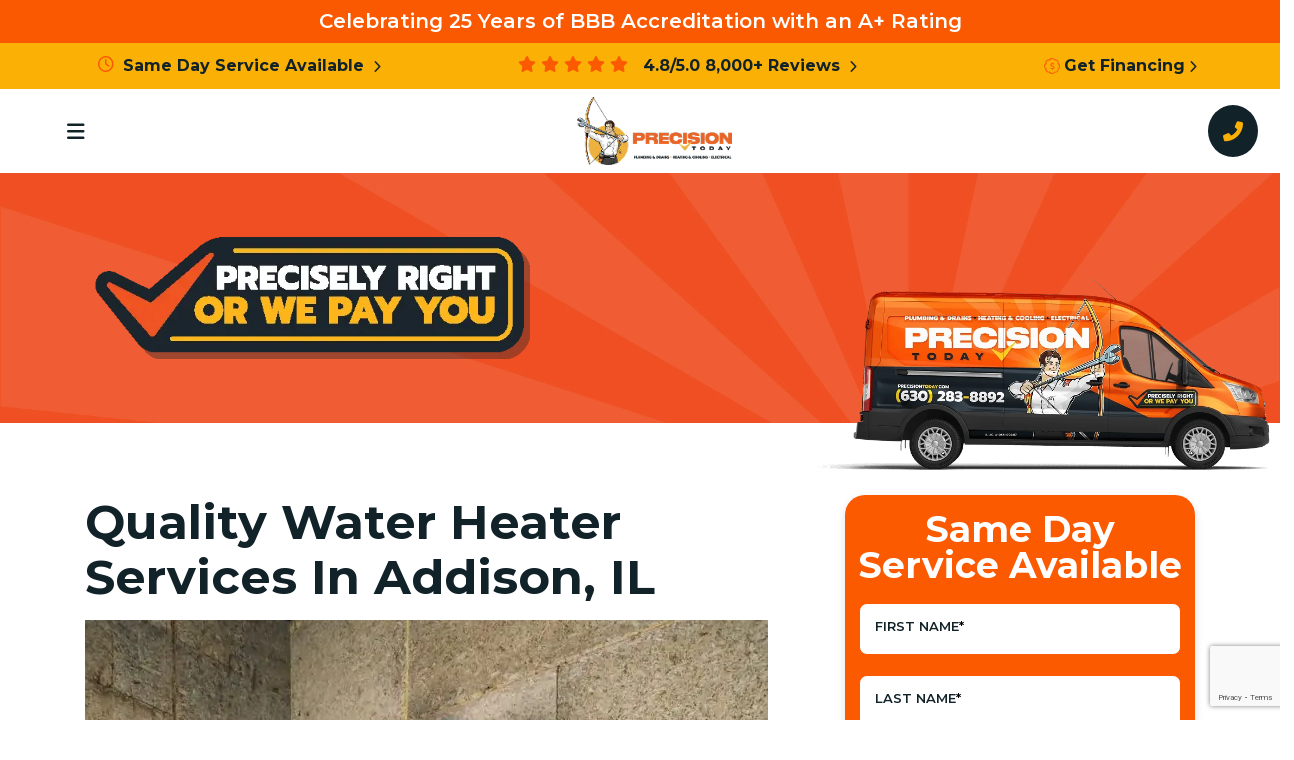

--- FILE ---
content_type: text/html; charset=UTF-8
request_url: https://precisiontoday.com/water-heaters/service-area/addison-il/
body_size: 46431
content:
<!DOCTYPE html>
<html lang="en-US">
<head> <script type="text/javascript">
/* <![CDATA[ */
var gform;gform||(document.addEventListener("gform_main_scripts_loaded",function(){gform.scriptsLoaded=!0}),document.addEventListener("gform/theme/scripts_loaded",function(){gform.themeScriptsLoaded=!0}),window.addEventListener("DOMContentLoaded",function(){gform.domLoaded=!0}),gform={domLoaded:!1,scriptsLoaded:!1,themeScriptsLoaded:!1,isFormEditor:()=>"function"==typeof InitializeEditor,callIfLoaded:function(o){return!(!gform.domLoaded||!gform.scriptsLoaded||!gform.themeScriptsLoaded&&!gform.isFormEditor()||(gform.isFormEditor()&&console.warn("The use of gform.initializeOnLoaded() is deprecated in the form editor context and will be removed in Gravity Forms 3.1."),o(),0))},initializeOnLoaded:function(o){gform.callIfLoaded(o)||(document.addEventListener("gform_main_scripts_loaded",()=>{gform.scriptsLoaded=!0,gform.callIfLoaded(o)}),document.addEventListener("gform/theme/scripts_loaded",()=>{gform.themeScriptsLoaded=!0,gform.callIfLoaded(o)}),window.addEventListener("DOMContentLoaded",()=>{gform.domLoaded=!0,gform.callIfLoaded(o)}))},hooks:{action:{},filter:{}},addAction:function(o,r,e,t){gform.addHook("action",o,r,e,t)},addFilter:function(o,r,e,t){gform.addHook("filter",o,r,e,t)},doAction:function(o){gform.doHook("action",o,arguments)},applyFilters:function(o){return gform.doHook("filter",o,arguments)},removeAction:function(o,r){gform.removeHook("action",o,r)},removeFilter:function(o,r,e){gform.removeHook("filter",o,r,e)},addHook:function(o,r,e,t,n){null==gform.hooks[o][r]&&(gform.hooks[o][r]=[]);var d=gform.hooks[o][r];null==n&&(n=r+"_"+d.length),gform.hooks[o][r].push({tag:n,callable:e,priority:t=null==t?10:t})},doHook:function(r,o,e){var t;if(e=Array.prototype.slice.call(e,1),null!=gform.hooks[r][o]&&((o=gform.hooks[r][o]).sort(function(o,r){return o.priority-r.priority}),o.forEach(function(o){"function"!=typeof(t=o.callable)&&(t=window[t]),"action"==r?t.apply(null,e):e[0]=t.apply(null,e)})),"filter"==r)return e[0]},removeHook:function(o,r,t,n){var e;null!=gform.hooks[o][r]&&(e=(e=gform.hooks[o][r]).filter(function(o,r,e){return!!(null!=n&&n!=o.tag||null!=t&&t!=o.priority)}),gform.hooks[o][r]=e)}});
/* ]]> */
</script>
<meta charset="UTF-8"><script>if(navigator.userAgent.match(/MSIE|Internet Explorer/i)||navigator.userAgent.match(/Trident\/7\..*?rv:11/i)){var href=document.location.href;if(!href.match(/[?&]nowprocket/)){if(href.indexOf("?")==-1){if(href.indexOf("#")==-1){document.location.href=href+"?nowprocket=1"}else{document.location.href=href.replace("#","?nowprocket=1#")}}else{if(href.indexOf("#")==-1){document.location.href=href+"&nowprocket=1"}else{document.location.href=href.replace("#","&nowprocket=1#")}}}}</script><script>(()=>{class RocketLazyLoadScripts{constructor(){this.v="2.0.4",this.userEvents=["keydown","keyup","mousedown","mouseup","mousemove","mouseover","mouseout","touchmove","touchstart","touchend","touchcancel","wheel","click","dblclick","input"],this.attributeEvents=["onblur","onclick","oncontextmenu","ondblclick","onfocus","onmousedown","onmouseenter","onmouseleave","onmousemove","onmouseout","onmouseover","onmouseup","onmousewheel","onscroll","onsubmit"]}async t(){this.i(),this.o(),/iP(ad|hone)/.test(navigator.userAgent)&&this.h(),this.u(),this.l(this),this.m(),this.k(this),this.p(this),this._(),await Promise.all([this.R(),this.L()]),this.lastBreath=Date.now(),this.S(this),this.P(),this.D(),this.O(),this.M(),await this.C(this.delayedScripts.normal),await this.C(this.delayedScripts.defer),await this.C(this.delayedScripts.async),await this.T(),await this.F(),await this.j(),await this.A(),window.dispatchEvent(new Event("rocket-allScriptsLoaded")),this.everythingLoaded=!0,this.lastTouchEnd&&await new Promise(t=>setTimeout(t,500-Date.now()+this.lastTouchEnd)),this.I(),this.H(),this.U(),this.W()}i(){this.CSPIssue=sessionStorage.getItem("rocketCSPIssue"),document.addEventListener("securitypolicyviolation",t=>{this.CSPIssue||"script-src-elem"!==t.violatedDirective||"data"!==t.blockedURI||(this.CSPIssue=!0,sessionStorage.setItem("rocketCSPIssue",!0))},{isRocket:!0})}o(){window.addEventListener("pageshow",t=>{this.persisted=t.persisted,this.realWindowLoadedFired=!0},{isRocket:!0}),window.addEventListener("pagehide",()=>{this.onFirstUserAction=null},{isRocket:!0})}h(){let t;function e(e){t=e}window.addEventListener("touchstart",e,{isRocket:!0}),window.addEventListener("touchend",function i(o){o.changedTouches[0]&&t.changedTouches[0]&&Math.abs(o.changedTouches[0].pageX-t.changedTouches[0].pageX)<10&&Math.abs(o.changedTouches[0].pageY-t.changedTouches[0].pageY)<10&&o.timeStamp-t.timeStamp<200&&(window.removeEventListener("touchstart",e,{isRocket:!0}),window.removeEventListener("touchend",i,{isRocket:!0}),"INPUT"===o.target.tagName&&"text"===o.target.type||(o.target.dispatchEvent(new TouchEvent("touchend",{target:o.target,bubbles:!0})),o.target.dispatchEvent(new MouseEvent("mouseover",{target:o.target,bubbles:!0})),o.target.dispatchEvent(new PointerEvent("click",{target:o.target,bubbles:!0,cancelable:!0,detail:1,clientX:o.changedTouches[0].clientX,clientY:o.changedTouches[0].clientY})),event.preventDefault()))},{isRocket:!0})}q(t){this.userActionTriggered||("mousemove"!==t.type||this.firstMousemoveIgnored?"keyup"===t.type||"mouseover"===t.type||"mouseout"===t.type||(this.userActionTriggered=!0,this.onFirstUserAction&&this.onFirstUserAction()):this.firstMousemoveIgnored=!0),"click"===t.type&&t.preventDefault(),t.stopPropagation(),t.stopImmediatePropagation(),"touchstart"===this.lastEvent&&"touchend"===t.type&&(this.lastTouchEnd=Date.now()),"click"===t.type&&(this.lastTouchEnd=0),this.lastEvent=t.type,t.composedPath&&t.composedPath()[0].getRootNode()instanceof ShadowRoot&&(t.rocketTarget=t.composedPath()[0]),this.savedUserEvents.push(t)}u(){this.savedUserEvents=[],this.userEventHandler=this.q.bind(this),this.userEvents.forEach(t=>window.addEventListener(t,this.userEventHandler,{passive:!1,isRocket:!0})),document.addEventListener("visibilitychange",this.userEventHandler,{isRocket:!0})}U(){this.userEvents.forEach(t=>window.removeEventListener(t,this.userEventHandler,{passive:!1,isRocket:!0})),document.removeEventListener("visibilitychange",this.userEventHandler,{isRocket:!0}),this.savedUserEvents.forEach(t=>{(t.rocketTarget||t.target).dispatchEvent(new window[t.constructor.name](t.type,t))})}m(){const t="return false",e=Array.from(this.attributeEvents,t=>"data-rocket-"+t),i="["+this.attributeEvents.join("],[")+"]",o="[data-rocket-"+this.attributeEvents.join("],[data-rocket-")+"]",s=(e,i,o)=>{o&&o!==t&&(e.setAttribute("data-rocket-"+i,o),e["rocket"+i]=new Function("event",o),e.setAttribute(i,t))};new MutationObserver(t=>{for(const n of t)"attributes"===n.type&&(n.attributeName.startsWith("data-rocket-")||this.everythingLoaded?n.attributeName.startsWith("data-rocket-")&&this.everythingLoaded&&this.N(n.target,n.attributeName.substring(12)):s(n.target,n.attributeName,n.target.getAttribute(n.attributeName))),"childList"===n.type&&n.addedNodes.forEach(t=>{if(t.nodeType===Node.ELEMENT_NODE)if(this.everythingLoaded)for(const i of[t,...t.querySelectorAll(o)])for(const t of i.getAttributeNames())e.includes(t)&&this.N(i,t.substring(12));else for(const e of[t,...t.querySelectorAll(i)])for(const t of e.getAttributeNames())this.attributeEvents.includes(t)&&s(e,t,e.getAttribute(t))})}).observe(document,{subtree:!0,childList:!0,attributeFilter:[...this.attributeEvents,...e]})}I(){this.attributeEvents.forEach(t=>{document.querySelectorAll("[data-rocket-"+t+"]").forEach(e=>{this.N(e,t)})})}N(t,e){const i=t.getAttribute("data-rocket-"+e);i&&(t.setAttribute(e,i),t.removeAttribute("data-rocket-"+e))}k(t){Object.defineProperty(HTMLElement.prototype,"onclick",{get(){return this.rocketonclick||null},set(e){this.rocketonclick=e,this.setAttribute(t.everythingLoaded?"onclick":"data-rocket-onclick","this.rocketonclick(event)")}})}S(t){function e(e,i){let o=e[i];e[i]=null,Object.defineProperty(e,i,{get:()=>o,set(s){t.everythingLoaded?o=s:e["rocket"+i]=o=s}})}e(document,"onreadystatechange"),e(window,"onload"),e(window,"onpageshow");try{Object.defineProperty(document,"readyState",{get:()=>t.rocketReadyState,set(e){t.rocketReadyState=e},configurable:!0}),document.readyState="loading"}catch(t){console.log("WPRocket DJE readyState conflict, bypassing")}}l(t){this.originalAddEventListener=EventTarget.prototype.addEventListener,this.originalRemoveEventListener=EventTarget.prototype.removeEventListener,this.savedEventListeners=[],EventTarget.prototype.addEventListener=function(e,i,o){o&&o.isRocket||!t.B(e,this)&&!t.userEvents.includes(e)||t.B(e,this)&&!t.userActionTriggered||e.startsWith("rocket-")||t.everythingLoaded?t.originalAddEventListener.call(this,e,i,o):(t.savedEventListeners.push({target:this,remove:!1,type:e,func:i,options:o}),"mouseenter"!==e&&"mouseleave"!==e||t.originalAddEventListener.call(this,e,t.savedUserEvents.push,o))},EventTarget.prototype.removeEventListener=function(e,i,o){o&&o.isRocket||!t.B(e,this)&&!t.userEvents.includes(e)||t.B(e,this)&&!t.userActionTriggered||e.startsWith("rocket-")||t.everythingLoaded?t.originalRemoveEventListener.call(this,e,i,o):t.savedEventListeners.push({target:this,remove:!0,type:e,func:i,options:o})}}J(t,e){this.savedEventListeners=this.savedEventListeners.filter(i=>{let o=i.type,s=i.target||window;return e!==o||t!==s||(this.B(o,s)&&(i.type="rocket-"+o),this.$(i),!1)})}H(){EventTarget.prototype.addEventListener=this.originalAddEventListener,EventTarget.prototype.removeEventListener=this.originalRemoveEventListener,this.savedEventListeners.forEach(t=>this.$(t))}$(t){t.remove?this.originalRemoveEventListener.call(t.target,t.type,t.func,t.options):this.originalAddEventListener.call(t.target,t.type,t.func,t.options)}p(t){let e;function i(e){return t.everythingLoaded?e:e.split(" ").map(t=>"load"===t||t.startsWith("load.")?"rocket-jquery-load":t).join(" ")}function o(o){function s(e){const s=o.fn[e];o.fn[e]=o.fn.init.prototype[e]=function(){return this[0]===window&&t.userActionTriggered&&("string"==typeof arguments[0]||arguments[0]instanceof String?arguments[0]=i(arguments[0]):"object"==typeof arguments[0]&&Object.keys(arguments[0]).forEach(t=>{const e=arguments[0][t];delete arguments[0][t],arguments[0][i(t)]=e})),s.apply(this,arguments),this}}if(o&&o.fn&&!t.allJQueries.includes(o)){const e={DOMContentLoaded:[],"rocket-DOMContentLoaded":[]};for(const t in e)document.addEventListener(t,()=>{e[t].forEach(t=>t())},{isRocket:!0});o.fn.ready=o.fn.init.prototype.ready=function(i){function s(){parseInt(o.fn.jquery)>2?setTimeout(()=>i.bind(document)(o)):i.bind(document)(o)}return"function"==typeof i&&(t.realDomReadyFired?!t.userActionTriggered||t.fauxDomReadyFired?s():e["rocket-DOMContentLoaded"].push(s):e.DOMContentLoaded.push(s)),o([])},s("on"),s("one"),s("off"),t.allJQueries.push(o)}e=o}t.allJQueries=[],o(window.jQuery),Object.defineProperty(window,"jQuery",{get:()=>e,set(t){o(t)}})}P(){const t=new Map;document.write=document.writeln=function(e){const i=document.currentScript,o=document.createRange(),s=i.parentElement;let n=t.get(i);void 0===n&&(n=i.nextSibling,t.set(i,n));const c=document.createDocumentFragment();o.setStart(c,0),c.appendChild(o.createContextualFragment(e)),s.insertBefore(c,n)}}async R(){return new Promise(t=>{this.userActionTriggered?t():this.onFirstUserAction=t})}async L(){return new Promise(t=>{document.addEventListener("DOMContentLoaded",()=>{this.realDomReadyFired=!0,t()},{isRocket:!0})})}async j(){return this.realWindowLoadedFired?Promise.resolve():new Promise(t=>{window.addEventListener("load",t,{isRocket:!0})})}M(){this.pendingScripts=[];this.scriptsMutationObserver=new MutationObserver(t=>{for(const e of t)e.addedNodes.forEach(t=>{"SCRIPT"!==t.tagName||t.noModule||t.isWPRocket||this.pendingScripts.push({script:t,promise:new Promise(e=>{const i=()=>{const i=this.pendingScripts.findIndex(e=>e.script===t);i>=0&&this.pendingScripts.splice(i,1),e()};t.addEventListener("load",i,{isRocket:!0}),t.addEventListener("error",i,{isRocket:!0}),setTimeout(i,1e3)})})})}),this.scriptsMutationObserver.observe(document,{childList:!0,subtree:!0})}async F(){await this.X(),this.pendingScripts.length?(await this.pendingScripts[0].promise,await this.F()):this.scriptsMutationObserver.disconnect()}D(){this.delayedScripts={normal:[],async:[],defer:[]},document.querySelectorAll("script[type$=rocketlazyloadscript]").forEach(t=>{t.hasAttribute("data-rocket-src")?t.hasAttribute("async")&&!1!==t.async?this.delayedScripts.async.push(t):t.hasAttribute("defer")&&!1!==t.defer||"module"===t.getAttribute("data-rocket-type")?this.delayedScripts.defer.push(t):this.delayedScripts.normal.push(t):this.delayedScripts.normal.push(t)})}async _(){await this.L();let t=[];document.querySelectorAll("script[type$=rocketlazyloadscript][data-rocket-src]").forEach(e=>{let i=e.getAttribute("data-rocket-src");if(i&&!i.startsWith("data:")){i.startsWith("//")&&(i=location.protocol+i);try{const o=new URL(i).origin;o!==location.origin&&t.push({src:o,crossOrigin:e.crossOrigin||"module"===e.getAttribute("data-rocket-type")})}catch(t){}}}),t=[...new Map(t.map(t=>[JSON.stringify(t),t])).values()],this.Y(t,"preconnect")}async G(t){if(await this.K(),!0!==t.noModule||!("noModule"in HTMLScriptElement.prototype))return new Promise(e=>{let i;function o(){(i||t).setAttribute("data-rocket-status","executed"),e()}try{if(navigator.userAgent.includes("Firefox/")||""===navigator.vendor||this.CSPIssue)i=document.createElement("script"),[...t.attributes].forEach(t=>{let e=t.nodeName;"type"!==e&&("data-rocket-type"===e&&(e="type"),"data-rocket-src"===e&&(e="src"),i.setAttribute(e,t.nodeValue))}),t.text&&(i.text=t.text),t.nonce&&(i.nonce=t.nonce),i.hasAttribute("src")?(i.addEventListener("load",o,{isRocket:!0}),i.addEventListener("error",()=>{i.setAttribute("data-rocket-status","failed-network"),e()},{isRocket:!0}),setTimeout(()=>{i.isConnected||e()},1)):(i.text=t.text,o()),i.isWPRocket=!0,t.parentNode.replaceChild(i,t);else{const i=t.getAttribute("data-rocket-type"),s=t.getAttribute("data-rocket-src");i?(t.type=i,t.removeAttribute("data-rocket-type")):t.removeAttribute("type"),t.addEventListener("load",o,{isRocket:!0}),t.addEventListener("error",i=>{this.CSPIssue&&i.target.src.startsWith("data:")?(console.log("WPRocket: CSP fallback activated"),t.removeAttribute("src"),this.G(t).then(e)):(t.setAttribute("data-rocket-status","failed-network"),e())},{isRocket:!0}),s?(t.fetchPriority="high",t.removeAttribute("data-rocket-src"),t.src=s):t.src="data:text/javascript;base64,"+window.btoa(unescape(encodeURIComponent(t.text)))}}catch(i){t.setAttribute("data-rocket-status","failed-transform"),e()}});t.setAttribute("data-rocket-status","skipped")}async C(t){const e=t.shift();return e?(e.isConnected&&await this.G(e),this.C(t)):Promise.resolve()}O(){this.Y([...this.delayedScripts.normal,...this.delayedScripts.defer,...this.delayedScripts.async],"preload")}Y(t,e){this.trash=this.trash||[];let i=!0;var o=document.createDocumentFragment();t.forEach(t=>{const s=t.getAttribute&&t.getAttribute("data-rocket-src")||t.src;if(s&&!s.startsWith("data:")){const n=document.createElement("link");n.href=s,n.rel=e,"preconnect"!==e&&(n.as="script",n.fetchPriority=i?"high":"low"),t.getAttribute&&"module"===t.getAttribute("data-rocket-type")&&(n.crossOrigin=!0),t.crossOrigin&&(n.crossOrigin=t.crossOrigin),t.integrity&&(n.integrity=t.integrity),t.nonce&&(n.nonce=t.nonce),o.appendChild(n),this.trash.push(n),i=!1}}),document.head.appendChild(o)}W(){this.trash.forEach(t=>t.remove())}async T(){try{document.readyState="interactive"}catch(t){}this.fauxDomReadyFired=!0;try{await this.K(),this.J(document,"readystatechange"),document.dispatchEvent(new Event("rocket-readystatechange")),await this.K(),document.rocketonreadystatechange&&document.rocketonreadystatechange(),await this.K(),this.J(document,"DOMContentLoaded"),document.dispatchEvent(new Event("rocket-DOMContentLoaded")),await this.K(),this.J(window,"DOMContentLoaded"),window.dispatchEvent(new Event("rocket-DOMContentLoaded"))}catch(t){console.error(t)}}async A(){try{document.readyState="complete"}catch(t){}try{await this.K(),this.J(document,"readystatechange"),document.dispatchEvent(new Event("rocket-readystatechange")),await this.K(),document.rocketonreadystatechange&&document.rocketonreadystatechange(),await this.K(),this.J(window,"load"),window.dispatchEvent(new Event("rocket-load")),await this.K(),window.rocketonload&&window.rocketonload(),await this.K(),this.allJQueries.forEach(t=>t(window).trigger("rocket-jquery-load")),await this.K(),this.J(window,"pageshow");const t=new Event("rocket-pageshow");t.persisted=this.persisted,window.dispatchEvent(t),await this.K(),window.rocketonpageshow&&window.rocketonpageshow({persisted:this.persisted})}catch(t){console.error(t)}}async K(){Date.now()-this.lastBreath>45&&(await this.X(),this.lastBreath=Date.now())}async X(){return document.hidden?new Promise(t=>setTimeout(t)):new Promise(t=>requestAnimationFrame(t))}B(t,e){return e===document&&"readystatechange"===t||(e===document&&"DOMContentLoaded"===t||(e===window&&"DOMContentLoaded"===t||(e===window&&"load"===t||e===window&&"pageshow"===t)))}static run(){(new RocketLazyLoadScripts).t()}}RocketLazyLoadScripts.run()})();</script>

<!-- APEX GLOBAL Google Tag Manager -->
<script type="rocketlazyloadscript">(function(w,d,s,l,i){w[l]=w[l]||[];w[l].push({'gtm.start':
new Date().getTime(),event:'gtm.js'});var f=d.getElementsByTagName(s)[0],
j=d.createElement(s),dl=l!='dataLayer'?'&l='+l:'';j.async=true;j.src=
'https://www.googletagmanager.com/gtm.js?id='+i+dl;f.parentNode.insertBefore(j,f);
})(window,document,'script','dataLayer','GTM-NPGVD6LP');</script>
<!-- APEX GLOBAL End Google Tag Manager -->

    <link rel="icon" href="https://precisiontoday.com/wp-content/themes/precisiontoday.com/img/favicon/favicon.ico">
    <link rel="icon" href="https://precisiontoday.com/wp-content/themes/precisiontoday.com/img/favicon/favicon.png">
    <link rel="icon" href="https://precisiontoday.com/wp-content/themes/precisiontoday.com/img/favicon/favicon-16x16.png">
    <link rel="icon" href="https://precisiontoday.com/wp-content/themes/precisiontoday.com/img/favicon/favicon-32x32.png">
    <link rel="icon" href="https://precisiontoday.com/wp-content/themes/precisiontoday.com/img/favicon/android-chrome-192x192.png">
    <link rel="icon" href="https://precisiontoday.com/wp-content/themes/precisiontoday.com/img/favicon/android-chrome-512x512.png">
    <link rel="icon" href="https://precisiontoday.com/wp-content/themes/precisiontoday.com/img/favicon/apple-touch-icon.png">

    
    <meta content="width=device-width, initial-scale=1" name="viewport">
    <meta name="format-detection" content="telephone=no">
    <meta name="viewport" content="width=device-width, initial-scale=1, minimum-scale=1, maximum-scale=5">
    <link rel="profile" href="http://gmpg.org/xfn/11">
    <meta name='robots' content='index, follow, max-image-preview:large, max-snippet:-1, max-video-preview:-1' />
	<style>img:is([sizes="auto" i], [sizes^="auto," i]) { contain-intrinsic-size: 3000px 1500px }</style>
	
	<!-- This site is optimized with the Yoast SEO plugin v26.8 - https://yoast.com/product/yoast-seo-wordpress/ -->
	<title>Water Heater Services | Addison, IL | Precision Today</title>
<link data-rocket-prefetch href="https://www.google.com" rel="dns-prefetch">
	<meta name="description" content="Contact Precision Today for professional water heater services in Addison, IL , including installation, replacement, repair, and maintenance." />
	<link rel="canonical" href="https://precisiontoday.com/water-heaters/service-area/addison-il/" />
	<meta property="og:locale" content="en_US" />
	<meta property="og:type" content="article" />
	<meta property="og:title" content="Water Heater Services | Addison, IL | Precision Today" />
	<meta property="og:description" content="Contact Precision Today for professional water heater services in Addison, IL , including installation, replacement, repair, and maintenance." />
	<meta property="og:url" content="https://precisiontoday.com/water-heaters/service-area/addison-il/" />
	<meta property="og:site_name" content="Precision Today" />
	<meta property="article:publisher" content="https://www.facebook.com/PrecisionToday" />
	<meta property="article:modified_time" content="2024-08-14T11:59:54+00:00" />
	<meta property="og:image" content="https://precisiontoday.com/wp-content/uploads/2023/08/1663189561shutterstock_609843980-683x1024.jpg" />
	<meta name="twitter:card" content="summary_large_image" />
	<meta name="twitter:site" content="@precision_today" />
	<meta name="twitter:label1" content="Est. reading time" />
	<meta name="twitter:data1" content="4 minutes" />
	<script type="application/ld+json" class="yoast-schema-graph">{"@context":"https://schema.org","@graph":[{"@type":"WebPage","@id":"https://precisiontoday.com/water-heaters/service-area/addison-il/","url":"https://precisiontoday.com/water-heaters/service-area/addison-il/","name":"Water Heater Services | Addison, IL | Precision Today","isPartOf":{"@id":"https://precisiontoday.com/#website"},"primaryImageOfPage":{"@id":"https://precisiontoday.com/water-heaters/service-area/addison-il/#primaryimage"},"image":{"@id":"https://precisiontoday.com/water-heaters/service-area/addison-il/#primaryimage"},"thumbnailUrl":"https://precisiontoday.com/wp-content/uploads/2023/08/1663189561shutterstock_609843980-683x1024.jpg","datePublished":"2023-10-19T19:11:33+00:00","dateModified":"2024-08-14T11:59:54+00:00","description":"Contact Precision Today for professional water heater services in Addison, IL , including installation, replacement, repair, and maintenance.","breadcrumb":{"@id":"https://precisiontoday.com/water-heaters/service-area/addison-il/#breadcrumb"},"inLanguage":"en-US","potentialAction":[{"@type":"ReadAction","target":["https://precisiontoday.com/water-heaters/service-area/addison-il/"]}]},{"@type":"ImageObject","inLanguage":"en-US","@id":"https://precisiontoday.com/water-heaters/service-area/addison-il/#primaryimage","url":"https://precisiontoday.com/wp-content/uploads/2023/08/1663189561shutterstock_609843980.jpg","contentUrl":"https://precisiontoday.com/wp-content/uploads/2023/08/1663189561shutterstock_609843980.jpg","width":854,"height":1280},{"@type":"BreadcrumbList","@id":"https://precisiontoday.com/water-heaters/service-area/addison-il/#breadcrumb","itemListElement":[{"@type":"ListItem","position":1,"name":"Home","item":"https://precisiontoday.com/"},{"@type":"ListItem","position":2,"name":"Trusted Water Heater Solutions in Chicagoland, IL","item":"https://precisiontoday.com/water-heaters/"},{"@type":"ListItem","position":3,"name":"Water Heater Areas We Serve","item":"https://precisiontoday.com/water-heaters/service-area/"},{"@type":"ListItem","position":4,"name":"Quality Water Heater Services in Addison, IL"}]},{"@type":"WebSite","@id":"https://precisiontoday.com/#website","url":"https://precisiontoday.com/","name":"Precision Today","description":"","publisher":{"@id":"https://precisiontoday.com/#organization"},"potentialAction":[{"@type":"SearchAction","target":{"@type":"EntryPoint","urlTemplate":"https://precisiontoday.com/?s={search_term_string}"},"query-input":{"@type":"PropertyValueSpecification","valueRequired":true,"valueName":"search_term_string"}}],"inLanguage":"en-US"},{"@type":"Organization","@id":"https://precisiontoday.com/#organization","name":"Precision Today Plumbing Heating Cooling Electrical","url":"https://precisiontoday.com/","logo":{"@type":"ImageObject","inLanguage":"en-US","@id":"https://precisiontoday.com/#/schema/logo/image/","url":"https://precisiontoday.com/wp-content/uploads/2023/10/logo-tag.svg","contentUrl":"https://precisiontoday.com/wp-content/uploads/2023/10/logo-tag.svg","width":1,"height":1,"caption":"Precision Today Plumbing Heating Cooling Electrical"},"image":{"@id":"https://precisiontoday.com/#/schema/logo/image/"},"sameAs":["https://www.facebook.com/PrecisionToday","https://x.com/precision_today","https://www.instagram.com/precisiontoday/","https://www.linkedin.com/company/precision-today"]}]}</script>
	<!-- / Yoast SEO plugin. -->


<link rel='dns-prefetch' href='//www.google.com' />

<link rel="alternate" type="application/rss+xml" title="Precision Today &raquo; Feed" href="https://precisiontoday.com/feed/" />
<link rel="alternate" type="application/rss+xml" title="Precision Today &raquo; Comments Feed" href="https://precisiontoday.com/comments/feed/" />
<style id='wp-emoji-styles-inline-css' type='text/css'>

	img.wp-smiley, img.emoji {
		display: inline !important;
		border: none !important;
		box-shadow: none !important;
		height: 1em !important;
		width: 1em !important;
		margin: 0 0.07em !important;
		vertical-align: -0.1em !important;
		background: none !important;
		padding: 0 !important;
	}
</style>
<style id='classic-theme-styles-inline-css' type='text/css'>
/*! This file is auto-generated */
.wp-block-button__link{color:#fff;background-color:#32373c;border-radius:9999px;box-shadow:none;text-decoration:none;padding:calc(.667em + 2px) calc(1.333em + 2px);font-size:1.125em}.wp-block-file__button{background:#32373c;color:#fff;text-decoration:none}
</style>
<style id='global-styles-inline-css' type='text/css'>
:root{--wp--preset--aspect-ratio--square: 1;--wp--preset--aspect-ratio--4-3: 4/3;--wp--preset--aspect-ratio--3-4: 3/4;--wp--preset--aspect-ratio--3-2: 3/2;--wp--preset--aspect-ratio--2-3: 2/3;--wp--preset--aspect-ratio--16-9: 16/9;--wp--preset--aspect-ratio--9-16: 9/16;--wp--preset--color--black: #000000;--wp--preset--color--cyan-bluish-gray: #abb8c3;--wp--preset--color--white: #ffffff;--wp--preset--color--pale-pink: #f78da7;--wp--preset--color--vivid-red: #cf2e2e;--wp--preset--color--luminous-vivid-orange: #ff6900;--wp--preset--color--luminous-vivid-amber: #fcb900;--wp--preset--color--light-green-cyan: #7bdcb5;--wp--preset--color--vivid-green-cyan: #00d084;--wp--preset--color--pale-cyan-blue: #8ed1fc;--wp--preset--color--vivid-cyan-blue: #0693e3;--wp--preset--color--vivid-purple: #9b51e0;--wp--preset--gradient--vivid-cyan-blue-to-vivid-purple: linear-gradient(135deg,rgba(6,147,227,1) 0%,rgb(155,81,224) 100%);--wp--preset--gradient--light-green-cyan-to-vivid-green-cyan: linear-gradient(135deg,rgb(122,220,180) 0%,rgb(0,208,130) 100%);--wp--preset--gradient--luminous-vivid-amber-to-luminous-vivid-orange: linear-gradient(135deg,rgba(252,185,0,1) 0%,rgba(255,105,0,1) 100%);--wp--preset--gradient--luminous-vivid-orange-to-vivid-red: linear-gradient(135deg,rgba(255,105,0,1) 0%,rgb(207,46,46) 100%);--wp--preset--gradient--very-light-gray-to-cyan-bluish-gray: linear-gradient(135deg,rgb(238,238,238) 0%,rgb(169,184,195) 100%);--wp--preset--gradient--cool-to-warm-spectrum: linear-gradient(135deg,rgb(74,234,220) 0%,rgb(151,120,209) 20%,rgb(207,42,186) 40%,rgb(238,44,130) 60%,rgb(251,105,98) 80%,rgb(254,248,76) 100%);--wp--preset--gradient--blush-light-purple: linear-gradient(135deg,rgb(255,206,236) 0%,rgb(152,150,240) 100%);--wp--preset--gradient--blush-bordeaux: linear-gradient(135deg,rgb(254,205,165) 0%,rgb(254,45,45) 50%,rgb(107,0,62) 100%);--wp--preset--gradient--luminous-dusk: linear-gradient(135deg,rgb(255,203,112) 0%,rgb(199,81,192) 50%,rgb(65,88,208) 100%);--wp--preset--gradient--pale-ocean: linear-gradient(135deg,rgb(255,245,203) 0%,rgb(182,227,212) 50%,rgb(51,167,181) 100%);--wp--preset--gradient--electric-grass: linear-gradient(135deg,rgb(202,248,128) 0%,rgb(113,206,126) 100%);--wp--preset--gradient--midnight: linear-gradient(135deg,rgb(2,3,129) 0%,rgb(40,116,252) 100%);--wp--preset--font-size--small: 13px;--wp--preset--font-size--medium: 20px;--wp--preset--font-size--large: 36px;--wp--preset--font-size--x-large: 42px;--wp--preset--spacing--20: 0.44rem;--wp--preset--spacing--30: 0.67rem;--wp--preset--spacing--40: 1rem;--wp--preset--spacing--50: 1.5rem;--wp--preset--spacing--60: 2.25rem;--wp--preset--spacing--70: 3.38rem;--wp--preset--spacing--80: 5.06rem;--wp--preset--shadow--natural: 6px 6px 9px rgba(0, 0, 0, 0.2);--wp--preset--shadow--deep: 12px 12px 50px rgba(0, 0, 0, 0.4);--wp--preset--shadow--sharp: 6px 6px 0px rgba(0, 0, 0, 0.2);--wp--preset--shadow--outlined: 6px 6px 0px -3px rgba(255, 255, 255, 1), 6px 6px rgba(0, 0, 0, 1);--wp--preset--shadow--crisp: 6px 6px 0px rgba(0, 0, 0, 1);}:where(.is-layout-flex){gap: 0.5em;}:where(.is-layout-grid){gap: 0.5em;}body .is-layout-flex{display: flex;}.is-layout-flex{flex-wrap: wrap;align-items: center;}.is-layout-flex > :is(*, div){margin: 0;}body .is-layout-grid{display: grid;}.is-layout-grid > :is(*, div){margin: 0;}:where(.wp-block-columns.is-layout-flex){gap: 2em;}:where(.wp-block-columns.is-layout-grid){gap: 2em;}:where(.wp-block-post-template.is-layout-flex){gap: 1.25em;}:where(.wp-block-post-template.is-layout-grid){gap: 1.25em;}.has-black-color{color: var(--wp--preset--color--black) !important;}.has-cyan-bluish-gray-color{color: var(--wp--preset--color--cyan-bluish-gray) !important;}.has-white-color{color: var(--wp--preset--color--white) !important;}.has-pale-pink-color{color: var(--wp--preset--color--pale-pink) !important;}.has-vivid-red-color{color: var(--wp--preset--color--vivid-red) !important;}.has-luminous-vivid-orange-color{color: var(--wp--preset--color--luminous-vivid-orange) !important;}.has-luminous-vivid-amber-color{color: var(--wp--preset--color--luminous-vivid-amber) !important;}.has-light-green-cyan-color{color: var(--wp--preset--color--light-green-cyan) !important;}.has-vivid-green-cyan-color{color: var(--wp--preset--color--vivid-green-cyan) !important;}.has-pale-cyan-blue-color{color: var(--wp--preset--color--pale-cyan-blue) !important;}.has-vivid-cyan-blue-color{color: var(--wp--preset--color--vivid-cyan-blue) !important;}.has-vivid-purple-color{color: var(--wp--preset--color--vivid-purple) !important;}.has-black-background-color{background-color: var(--wp--preset--color--black) !important;}.has-cyan-bluish-gray-background-color{background-color: var(--wp--preset--color--cyan-bluish-gray) !important;}.has-white-background-color{background-color: var(--wp--preset--color--white) !important;}.has-pale-pink-background-color{background-color: var(--wp--preset--color--pale-pink) !important;}.has-vivid-red-background-color{background-color: var(--wp--preset--color--vivid-red) !important;}.has-luminous-vivid-orange-background-color{background-color: var(--wp--preset--color--luminous-vivid-orange) !important;}.has-luminous-vivid-amber-background-color{background-color: var(--wp--preset--color--luminous-vivid-amber) !important;}.has-light-green-cyan-background-color{background-color: var(--wp--preset--color--light-green-cyan) !important;}.has-vivid-green-cyan-background-color{background-color: var(--wp--preset--color--vivid-green-cyan) !important;}.has-pale-cyan-blue-background-color{background-color: var(--wp--preset--color--pale-cyan-blue) !important;}.has-vivid-cyan-blue-background-color{background-color: var(--wp--preset--color--vivid-cyan-blue) !important;}.has-vivid-purple-background-color{background-color: var(--wp--preset--color--vivid-purple) !important;}.has-black-border-color{border-color: var(--wp--preset--color--black) !important;}.has-cyan-bluish-gray-border-color{border-color: var(--wp--preset--color--cyan-bluish-gray) !important;}.has-white-border-color{border-color: var(--wp--preset--color--white) !important;}.has-pale-pink-border-color{border-color: var(--wp--preset--color--pale-pink) !important;}.has-vivid-red-border-color{border-color: var(--wp--preset--color--vivid-red) !important;}.has-luminous-vivid-orange-border-color{border-color: var(--wp--preset--color--luminous-vivid-orange) !important;}.has-luminous-vivid-amber-border-color{border-color: var(--wp--preset--color--luminous-vivid-amber) !important;}.has-light-green-cyan-border-color{border-color: var(--wp--preset--color--light-green-cyan) !important;}.has-vivid-green-cyan-border-color{border-color: var(--wp--preset--color--vivid-green-cyan) !important;}.has-pale-cyan-blue-border-color{border-color: var(--wp--preset--color--pale-cyan-blue) !important;}.has-vivid-cyan-blue-border-color{border-color: var(--wp--preset--color--vivid-cyan-blue) !important;}.has-vivid-purple-border-color{border-color: var(--wp--preset--color--vivid-purple) !important;}.has-vivid-cyan-blue-to-vivid-purple-gradient-background{background: var(--wp--preset--gradient--vivid-cyan-blue-to-vivid-purple) !important;}.has-light-green-cyan-to-vivid-green-cyan-gradient-background{background: var(--wp--preset--gradient--light-green-cyan-to-vivid-green-cyan) !important;}.has-luminous-vivid-amber-to-luminous-vivid-orange-gradient-background{background: var(--wp--preset--gradient--luminous-vivid-amber-to-luminous-vivid-orange) !important;}.has-luminous-vivid-orange-to-vivid-red-gradient-background{background: var(--wp--preset--gradient--luminous-vivid-orange-to-vivid-red) !important;}.has-very-light-gray-to-cyan-bluish-gray-gradient-background{background: var(--wp--preset--gradient--very-light-gray-to-cyan-bluish-gray) !important;}.has-cool-to-warm-spectrum-gradient-background{background: var(--wp--preset--gradient--cool-to-warm-spectrum) !important;}.has-blush-light-purple-gradient-background{background: var(--wp--preset--gradient--blush-light-purple) !important;}.has-blush-bordeaux-gradient-background{background: var(--wp--preset--gradient--blush-bordeaux) !important;}.has-luminous-dusk-gradient-background{background: var(--wp--preset--gradient--luminous-dusk) !important;}.has-pale-ocean-gradient-background{background: var(--wp--preset--gradient--pale-ocean) !important;}.has-electric-grass-gradient-background{background: var(--wp--preset--gradient--electric-grass) !important;}.has-midnight-gradient-background{background: var(--wp--preset--gradient--midnight) !important;}.has-small-font-size{font-size: var(--wp--preset--font-size--small) !important;}.has-medium-font-size{font-size: var(--wp--preset--font-size--medium) !important;}.has-large-font-size{font-size: var(--wp--preset--font-size--large) !important;}.has-x-large-font-size{font-size: var(--wp--preset--font-size--x-large) !important;}
:where(.wp-block-post-template.is-layout-flex){gap: 1.25em;}:where(.wp-block-post-template.is-layout-grid){gap: 1.25em;}
:where(.wp-block-columns.is-layout-flex){gap: 2em;}:where(.wp-block-columns.is-layout-grid){gap: 2em;}
:root :where(.wp-block-pullquote){font-size: 1.5em;line-height: 1.6;}
</style>
<link data-minify="1" rel='stylesheet' id='bc-affiliation-greyscale-css' href='https://precisiontoday.com/wp-content/cache/min/1/wp-content/plugins/bluecorona-plugin-affiliations-master/assests/css/bc-affiliation-style.css?ver=1768905076' type='text/css' media='all' />
<link rel='stylesheet' id='cdbor-pub-css-css' href='https://precisiontoday.com/wp-content/plugins/plugin-camp-bolt-on-reviews/static/css/cdbor-public.min.css?ver=1.0.20230809' type='text/css' media='all' />
<link data-minify="1" rel='stylesheet' id='wppopups-base-css' href='https://precisiontoday.com/wp-content/cache/min/1/wp-content/plugins/wp-popups-lite/src/assets/css/wppopups-base.css?ver=1768905076' type='text/css' media='all' />
<style id='rocket-lazyload-inline-css' type='text/css'>
.rll-youtube-player{position:relative;padding-bottom:56.23%;height:0;overflow:hidden;max-width:100%;}.rll-youtube-player:focus-within{outline: 2px solid currentColor;outline-offset: 5px;}.rll-youtube-player iframe{position:absolute;top:0;left:0;width:100%;height:100%;z-index:100;background:0 0}.rll-youtube-player img{bottom:0;display:block;left:0;margin:auto;max-width:100%;width:100%;position:absolute;right:0;top:0;border:none;height:auto;-webkit-transition:.4s all;-moz-transition:.4s all;transition:.4s all}.rll-youtube-player img:hover{-webkit-filter:brightness(75%)}.rll-youtube-player .play{height:100%;width:100%;left:0;top:0;position:absolute;background:var(--wpr-bg-0f4e7f57-fea9-48fc-bd22-f6240b81fd43) no-repeat center;background-color: transparent !important;cursor:pointer;border:none;}.wp-embed-responsive .wp-has-aspect-ratio .rll-youtube-player{position:absolute;padding-bottom:0;width:100%;height:100%;top:0;bottom:0;left:0;right:0}
</style>
<script type="rocketlazyloadscript" data-rocket-type="text/javascript" data-rocket-src="https://precisiontoday.com/wp-includes/js/jquery/jquery.min.js?ver=3.7.1" id="jquery-core-js" data-rocket-defer defer></script>
<script type="rocketlazyloadscript" data-rocket-type="text/javascript" data-rocket-src="https://precisiontoday.com/wp-includes/js/jquery/jquery-migrate.min.js?ver=3.4.1" id="jquery-migrate-js" data-rocket-defer defer></script>
<link rel="https://api.w.org/" href="https://precisiontoday.com/wp-json/" /><link rel="alternate" title="JSON" type="application/json" href="https://precisiontoday.com/wp-json/wp/v2/pages/1928" /><link rel="EditURI" type="application/rsd+xml" title="RSD" href="https://precisiontoday.com/xmlrpc.php?rsd" />
<link rel='shortlink' href='https://precisiontoday.com/?p=1928' />
<link rel="alternate" title="oEmbed (JSON)" type="application/json+oembed" href="https://precisiontoday.com/wp-json/oembed/1.0/embed?url=https%3A%2F%2Fprecisiontoday.com%2Fwater-heaters%2Fservice-area%2Faddison-il%2F" />
<link rel="alternate" title="oEmbed (XML)" type="text/xml+oembed" href="https://precisiontoday.com/wp-json/oembed/1.0/embed?url=https%3A%2F%2Fprecisiontoday.com%2Fwater-heaters%2Fservice-area%2Faddison-il%2F&#038;format=xml" />
<!-- HFCM by 99 Robots - Snippet # 7: Support Chat (WebChat) -->
<script type="rocketlazyloadscript" data-minify="1" data-rocket-src="https://precisiontoday.com/wp-content/cache/min/1/webchat-v1.js?ver=1768905076" defer></script>

<script type="rocketlazyloadscript">
document.addEventListener("DOMContentLoaded", function () {

  function initSEChat() {
    if (typeof WebChat === "undefined" || typeof WebChat.loadChat !== "function") {
      return setTimeout(initSEChat, 50); // keep waiting until the SDK is ready
    }

    WebChat.loadChat({
      "apiKey": "jiaac5jjwe9is73qo0boxrss54fd9c4h",
      "initialMessage":"Welcome to Precision Today. How can we help you today?",
      "initialResponses":[],
      "logoUrl":"https://precisiontoday.com/wp-content/themes/precisiontoday.com/img/logo-tag-2.png",
      "title":"Welcome to Precision Today",
      "primaryAccentColor":"#f57e25",
      "primaryAccentTextColor":"#FFFFFF",
      "backgroundColor":"#FFFFFF",
      "agentBubbleBackgroundColor":"#f57e25",
      "agentBubbleTextColor":"#FFFFFF",
      "bubbleBackgroundColor":"#F1F1F1",
      "bubbleTextColor":"#FFFFFF",
      "sendButtonBackgroundColor":"#f57e25",
      "sendButtonTextColor":"#FFFFFF",
      "suggestedResponseColor":"#003da5",
      "autoOpen":false,
      "autoOpenMobile":false,
      "position":"right",
      "buttonBackgroundColor":"#333",
      "buttonText":"Chat with Us",
      "buttonTextColor":"#FFFFFF"
    });
  }

  initSEChat();

});
</script>
<!-- /end HFCM by 99 Robots -->
<!-- HFCM by 99 Robots - Snippet # 8: Schedule Engine -->
<script type="rocketlazyloadscript" data-minify="1"
  data-api-key="ivltqu7dudi4k9qehhv23l6d"
  data-schedulerid="sched_fxcnklb2tfrwxaoonatr3sys"
  id="se-widget-embed"
  data-rocket-src="https://precisiontoday.com/wp-content/cache/min/1/scheduler-v1.js?ver=1768905077"
 data-rocket-defer defer></script>
<!-- /end HFCM by 99 Robots -->
<script type="rocketlazyloadscript" data-rocket-type="text/javascript" data-rocket-src="https://api.homelocalservices.com/dt/precision-today/core.js" data-rocket-defer defer></script>

<!-- Google Tag Manager -->
<script type="rocketlazyloadscript">(function(w,d,s,l,i){w[l]=w[l]||[];w[l].push({'gtm.start':
new Date().getTime(),event:'gtm.js'});var f=d.getElementsByTagName(s)[0],
j=d.createElement(s),dl=l!='dataLayer'?'&l='+l:'';j.async=true;j.src=
'https://www.googletagmanager.com/gtm.js?id='+i+dl;f.parentNode.insertBefore(j,f);
})(window,document,'script','dataLayer','GTM-TZN3D9C9');</script>
<!-- End Google Tag Manager -->

<script type="rocketlazyloadscript">var $wc_load=function(a){return  JSON.parse(JSON.stringify(a))},$wc_leads=$wc_leads||{doc:{url:$wc_load(document.URL),ref:$wc_load(document.referrer),search:$wc_load(location.search),hash:$wc_load(location.hash)}};</script>
<script type="rocketlazyloadscript" data-minify="1" data-rocket-src="https://precisiontoday.com/wp-content/cache/min/1/94582.js?ver=1768905077" data-rocket-defer defer></script><!-- Stream WordPress user activity plugin v4.1.1 -->
<meta name="mobile-web-app-capable" content="yes">
<meta name="apple-mobile-web-app-capable" content="yes">
<meta name="apple-mobile-web-app-title" content="Precision Today - ">
<style type="text/css">
input[type=button], input[type=submit], input[type=reset],button {
background-color: #00395e;color: #00395e;
}input:hover[type=button], input:hover[type=submit], input:hover[type=reset],button:hover{
background-color: #00395e;color: #00395e;}
</style>
<style type="text/css">
.bc_announcement_bar { background-color:#01385e;}
.bc_announcement_bar_text a{color:#ffffff;}
.bc_announcement_bar_text a:hover{color:#ffffff;background: none;text-decoration:none;}
</style>
<style type="text/css">
.bc_footer_copyright_bar { background-color:#ffffff;color:#000000}
.bc_footer_copyright_links{ background-color:#ffffff !important;color:#000000 !important}

footer .bc_color_primary_bg{background-color:#00395e;}

/*footer .bc_color_primary_bg .bc_color_secondary{color:#ffffff}*/
</style>
<style type="text/css" id="spu-css-2205" class="spu-css">		#spu-bg-2205 {
			background-color: rgba(0,0,0,0.5);
		}

		#spu-2205 .spu-close {
			font-size: 30px;
			color: #666;
			text-shadow: 0 1px 0 #000;
		}

		#spu-2205 .spu-close:hover {
			color: #000;
		}

		#spu-2205 {
			background-color: rgb(255, 255, 255);
			max-width: 650px;
			border-radius: 0px;
			
					height: auto;
					box-shadow:  0px 0px 0px 0px #ccc;
				}

		#spu-2205 .spu-container {
					padding: 20px;
			height: calc(100% - 0px);
		}
								</style>
				<style type="text/css" id="wp-custom-css">
			.css-1qysb6y {
  bottom: 61px !important;
}
body > main > div.container-fluid.p-0.pt-3.pb-3.mb-4.d-none.d-lg-block > div > div > div > div:nth-child(6) > div > a > div > span > h7{
	width: 130px;
	max-width: 100%;
}
body > main > div.container-fluid.p-0.pt-3.pb-3.mb-4.d-none.d-lg-block > div > div > div > div:nth-child(1) > div > a > div > span > h7{
	width: 130px;
	max-width: 100%;
}
.gfield--type-choice label{
position:unset !important;
}

.ginput_container_checkbox label{
	text-transform:inherit!important;
}

.page-id-2209 h1
{
	text-align:center !important;
}

#gform_fields_1 label, #gform_fields_5 label{
	margin:0;
	font-size:10px!important;
}

.blog_imgs > img {
    object-fit: cover;
}

.top-header-banner{
	background: #FB5901 !important;
}
		</style>
		<script type="rocketlazyloadscript" data-rocket-type="text/javascript">
</script>

<noscript><style id="rocket-lazyload-nojs-css">.rll-youtube-player, [data-lazy-src]{display:none !important;}</style></noscript>	<!-- Preload icon font for faster loading -->
    <link rel="preload" href="https://precisiontoday.com/wp-content/themes/precisiontoday.com/css/fonts/icomoon.woff2?htnje0" as="font" type="font/woff2" crossorigin>
      <!-- Load swiper -->
    <link data-minify="1" href="https://precisiontoday.com/wp-content/cache/min/1/ajax/libs/Swiper/4.5.1/css/swiper.min.css?ver=1768905076" rel="preload" as="style" onload="this.onload=null;this.rel='stylesheet'">
    <link data-minify="1" rel="stylesheet" href="https://precisiontoday.com/wp-content/cache/min/1/ajax/libs/Swiper/4.5.1/css/swiper.min.css?ver=1768905076"> 
    <link id='child-understrap-styles-css' href="https://precisiontoday.com/wp-content/cache/background-css/1/precisiontoday.com/wp-content/themes/precisiontoday.com/css/child-theme.min.css?ver=1.1.9&wpr_t=1768981946" rel="stylesheet" type="text/css" media='all'>
    <!-- Load animate.css -->
      <link data-minify="1" id='bc-icons' href="https://precisiontoday.com/wp-content/cache/min/1/wp-content/themes/precisiontoday.com/css/bc-icons.css?ver=1768905076" rel="stylesheet" type="text/css" media='all'>
    <link data-minify="1" href="https://precisiontoday.com/wp-content/cache/min/1/ajax/libs/animate.css/3.7.2/animate.min.css?ver=1768905076" rel="preload" as="style" onload="this.onload=null;this.rel='stylesheet'">
    <link data-minify="1" rel="stylesheet" href="https://precisiontoday.com/wp-content/cache/min/1/ajax/libs/animate.css/3.7.2/animate.min.css?ver=1768905076">

    <!-- Swiper JS -->
	<!-- <script type="rocketlazyloadscript" data-defer="true" data-api-key="ckb1411cx014706nxyq9slcav" id="se-widget-embed" data-rocket-src="https://embed.scheduleengine.net/schedule-engine-v3.js"></script> -->
    <script type="rocketlazyloadscript" data-minify="1" defer data-rocket-src="https://precisiontoday.com/wp-content/cache/min/1/ajax/libs/Swiper/4.5.1/js/swiper.min.js?ver=1768905077"></script> 
    <script type="rocketlazyloadscript" defer data-rocket-type='text/javascript' data-rocket-src='https://precisiontoday.com/wp-content/themes/precisiontoday.com/js/child-theme.min.js?ver=1.1.4'></script>
	<!-- Veritone pixel -->
	<script type="rocketlazyloadscript" data-rocket-src="https://pixel.veritone-ce.com/" defer pixel-id="a00469b0-16f2-4bf8-ba7b-a0b6afda7129"></script>

	
	
<style id="rocket-lazyrender-inline-css">[data-wpr-lazyrender] {content-visibility: auto;}</style><style id="wpr-lazyload-bg-container"></style><style id="wpr-lazyload-bg-exclusion">.subpage_banner{--wpr-bg-918b7b99-9288-4577-a7eb-b0f64cd5043b: url('https://precisiontoday.com/wp-content/themes/precisiontoday.com/img/subpage-banner-bg.webp');}.subpage_banner{--wpr-bg-ad1acdcd-b1ae-4704-b1da-119e28aa9e5e: url('https://precisiontoday.com/wp-content/themes/precisiontoday.com/img/subpage-banner-bg.webp');}.subpage_banner{--wpr-bg-e1a8bfdf-feb7-4ee1-ada2-68d492965721: url('https://precisiontoday.com/wp-content/themes/precisiontoday.com/img/subpage-banner-bg.webp');}</style>
<noscript>
<style id="wpr-lazyload-bg-nostyle">.gform_wrapper ul li.gfield select{--wpr-bg-73eef1ca-888b-407b-98b6-6a666e6c4eac: url('https://precisiontoday.com/wp-content/themes/precisiontoday.com/img/br_down.png');}.contact_form .floating_labels_wrapper .floating_labels ul li.gfield select.gfield_select{--wpr-bg-7f68407d-a711-4316-93fd-38c966e4f37e: url('https://precisiontoday.com/wp-content/themes/precisiontoday.com/img/br_down.png');}.coupon_A_swiper .request_form_A ul li.gfield .gfield_select{--wpr-bg-ae09658d-c6e2-4490-80a9-3433fd1283ca: url('https://precisiontoday.com/wp-content/themes/precisiontoday.com/img/br_down.png');}.request_form .floating_labels_wrapper .floating_labels ul li.gfield select.gfield_select{--wpr-bg-889acdfb-079f-40fb-9661-902677a5a90e: url('https://precisiontoday.com/wp-content/themes/precisiontoday.com/img/br_down.png');}.bc_testimonial_swiper .swiper-slide-container{--wpr-bg-2d4e5df6-5aa3-44dc-a196-3df146b77cc0: url('https://precisiontoday.com/wp-content/themes/precisiontoday.com/img/slider-background.png');}.bc_landing_page_hero_container{--wpr-bg-f7bd3ee7-e457-4e45-8e90-0fbdd67f457b: url('https://precisiontoday.com/wp-content/themes/precisiontoday.com/img/landingpage_banner.jpg');}.bc_locations_container{--wpr-bg-79f48227-e9b8-4cd5-93b8-2a92d2207d04: url('https://precisiontoday.com/wp-content/themes/precisiontoday.com/img/wrench_man_bg.png');}.mobile-menu-bg{--wpr-bg-2486e125-6ebf-453d-81e9-58c23215867c: url('https://precisiontoday.com/wp-content/themes/precisiontoday.com/img/hex-bg.jpg');}.bg-footer{--wpr-bg-7edd02a1-a3c5-4594-b4b7-2b8d9e132b86: url('https://precisiontoday.com/wp-content/themes/precisiontoday.com/img/hex-bg.jpg');}.bg-promotion-section{--wpr-bg-ff59d40c-731d-4edd-93cc-4fffd1d15c71: url('https://precisiontoday.com/wp-content/themes/precisiontoday.com/img/hex-bg.jpg');}.testimonial-section-bg{--wpr-bg-2233b0ae-f5f6-45f5-89d0-3fefcab66920: url('https://precisiontoday.com/wp-content/themes/precisiontoday.com/img/hex-bg.jpg');}.gform_legacy_markup_wrapper .gform_card_icon_container div.gform_card_icon.gform_card_icon_selected:after{--wpr-bg-48aa65c7-f07c-4c8a-95ac-4a8752aded6e: url('https://precisiontoday.com/wp-content/plugins/gravityforms/images/gf-creditcards-check.svg');}.gform_legacy_markup_wrapper .chosen-container-single .chosen-single abbr{--wpr-bg-6f46bf34-5045-4479-bdba-9352de8d9508: url('https://precisiontoday.com/wp-content/plugins/gravityforms/legacy/css/chosen-sprite.png');}.gform_legacy_markup_wrapper .chosen-container-single .chosen-single div b{--wpr-bg-7371d296-82fb-4c26-8213-a3e878053de7: url('https://precisiontoday.com/wp-content/plugins/gravityforms/legacy/css/chosen-sprite.png');}.gform_legacy_markup_wrapper .chosen-container-single .chosen-search input[type=text]{--wpr-bg-b4639187-94ef-4ac6-b773-74410e03d8f2: url('https://precisiontoday.com/wp-content/plugins/gravityforms/legacy/css/chosen-sprite.png');}.gform_legacy_markup_wrapper .chosen-container-multi .chosen-choices li.search-choice .search-choice-close{--wpr-bg-b70039f2-b17e-4440-ab18-5352576bf20c: url('https://precisiontoday.com/wp-content/plugins/gravityforms/legacy/css/chosen-sprite.png');}.gform_legacy_markup_wrapper .chosen-rtl .chosen-search input[type=text]{--wpr-bg-649a6671-31f2-448e-98f1-f08a4562ce96: url('https://precisiontoday.com/wp-content/plugins/gravityforms/legacy/css/chosen-sprite.png');}.gform_legacy_markup_wrapper .gform_card_icon_container div.gform_card_icon{--wpr-bg-ad940327-c412-4a1a-a451-759a2b65d414: url('https://precisiontoday.com/wp-content/plugins/gravityforms/images/gf-creditcards.svg');}.gform_legacy_markup_wrapper .ginput_container_creditcard .ginput_card_security_code_icon{--wpr-bg-6f6806c6-2e50-4ef7-b1ef-2eeda862d3ff: url('https://precisiontoday.com/wp-content/plugins/gravityforms/images/gf-creditcards.svg');}.gform_legacy_markup_wrapper .chosen-container .chosen-results-scroll-down span,.gform_legacy_markup_wrapper .chosen-container .chosen-results-scroll-up span,.gform_legacy_markup_wrapper .chosen-container-multi .chosen-choices .search-choice .search-choice-close,.gform_legacy_markup_wrapper .chosen-container-single .chosen-search input[type=text],.gform_legacy_markup_wrapper .chosen-container-single .chosen-single abbr,.gform_legacy_markup_wrapper .chosen-container-single .chosen-single div b,.gform_legacy_markup_wrapper .chosen-rtl .chosen-search input[type=text]{--wpr-bg-073ff418-97c3-479b-af8e-3ebe0a3eda97: url('https://precisiontoday.com/wp-content/plugins/gravityforms/legacy/css/chosen-sprite@2x.png');}.rll-youtube-player .play{--wpr-bg-0f4e7f57-fea9-48fc-bd22-f6240b81fd43: url('https://precisiontoday.com/wp-content/plugins/wp-rocket/assets/img/youtube.png');}</style>
</noscript>
<script type="application/javascript">const rocket_pairs = [{"selector":".gform_wrapper ul li.gfield select","style":".gform_wrapper ul li.gfield select{--wpr-bg-73eef1ca-888b-407b-98b6-6a666e6c4eac: url('https:\/\/precisiontoday.com\/wp-content\/themes\/precisiontoday.com\/img\/br_down.png');}","hash":"73eef1ca-888b-407b-98b6-6a666e6c4eac","url":"https:\/\/precisiontoday.com\/wp-content\/themes\/precisiontoday.com\/img\/br_down.png"},{"selector":".contact_form .floating_labels_wrapper .floating_labels ul li.gfield select.gfield_select","style":".contact_form .floating_labels_wrapper .floating_labels ul li.gfield select.gfield_select{--wpr-bg-7f68407d-a711-4316-93fd-38c966e4f37e: url('https:\/\/precisiontoday.com\/wp-content\/themes\/precisiontoday.com\/img\/br_down.png');}","hash":"7f68407d-a711-4316-93fd-38c966e4f37e","url":"https:\/\/precisiontoday.com\/wp-content\/themes\/precisiontoday.com\/img\/br_down.png"},{"selector":".coupon_A_swiper .request_form_A ul li.gfield .gfield_select","style":".coupon_A_swiper .request_form_A ul li.gfield .gfield_select{--wpr-bg-ae09658d-c6e2-4490-80a9-3433fd1283ca: url('https:\/\/precisiontoday.com\/wp-content\/themes\/precisiontoday.com\/img\/br_down.png');}","hash":"ae09658d-c6e2-4490-80a9-3433fd1283ca","url":"https:\/\/precisiontoday.com\/wp-content\/themes\/precisiontoday.com\/img\/br_down.png"},{"selector":".request_form .floating_labels_wrapper .floating_labels ul li.gfield select.gfield_select","style":".request_form .floating_labels_wrapper .floating_labels ul li.gfield select.gfield_select{--wpr-bg-889acdfb-079f-40fb-9661-902677a5a90e: url('https:\/\/precisiontoday.com\/wp-content\/themes\/precisiontoday.com\/img\/br_down.png');}","hash":"889acdfb-079f-40fb-9661-902677a5a90e","url":"https:\/\/precisiontoday.com\/wp-content\/themes\/precisiontoday.com\/img\/br_down.png"},{"selector":".bc_testimonial_swiper .swiper-slide-container","style":".bc_testimonial_swiper .swiper-slide-container{--wpr-bg-2d4e5df6-5aa3-44dc-a196-3df146b77cc0: url('https:\/\/precisiontoday.com\/wp-content\/themes\/precisiontoday.com\/img\/slider-background.png');}","hash":"2d4e5df6-5aa3-44dc-a196-3df146b77cc0","url":"https:\/\/precisiontoday.com\/wp-content\/themes\/precisiontoday.com\/img\/slider-background.png"},{"selector":".bc_landing_page_hero_container","style":".bc_landing_page_hero_container{--wpr-bg-f7bd3ee7-e457-4e45-8e90-0fbdd67f457b: url('https:\/\/precisiontoday.com\/wp-content\/themes\/precisiontoday.com\/img\/landingpage_banner.jpg');}","hash":"f7bd3ee7-e457-4e45-8e90-0fbdd67f457b","url":"https:\/\/precisiontoday.com\/wp-content\/themes\/precisiontoday.com\/img\/landingpage_banner.jpg"},{"selector":".bc_locations_container","style":".bc_locations_container{--wpr-bg-79f48227-e9b8-4cd5-93b8-2a92d2207d04: url('https:\/\/precisiontoday.com\/wp-content\/themes\/precisiontoday.com\/img\/wrench_man_bg.png');}","hash":"79f48227-e9b8-4cd5-93b8-2a92d2207d04","url":"https:\/\/precisiontoday.com\/wp-content\/themes\/precisiontoday.com\/img\/wrench_man_bg.png"},{"selector":".mobile-menu-bg","style":".mobile-menu-bg{--wpr-bg-2486e125-6ebf-453d-81e9-58c23215867c: url('https:\/\/precisiontoday.com\/wp-content\/themes\/precisiontoday.com\/img\/hex-bg.jpg');}","hash":"2486e125-6ebf-453d-81e9-58c23215867c","url":"https:\/\/precisiontoday.com\/wp-content\/themes\/precisiontoday.com\/img\/hex-bg.jpg"},{"selector":".bg-footer","style":".bg-footer{--wpr-bg-7edd02a1-a3c5-4594-b4b7-2b8d9e132b86: url('https:\/\/precisiontoday.com\/wp-content\/themes\/precisiontoday.com\/img\/hex-bg.jpg');}","hash":"7edd02a1-a3c5-4594-b4b7-2b8d9e132b86","url":"https:\/\/precisiontoday.com\/wp-content\/themes\/precisiontoday.com\/img\/hex-bg.jpg"},{"selector":".bg-promotion-section","style":".bg-promotion-section{--wpr-bg-ff59d40c-731d-4edd-93cc-4fffd1d15c71: url('https:\/\/precisiontoday.com\/wp-content\/themes\/precisiontoday.com\/img\/hex-bg.jpg');}","hash":"ff59d40c-731d-4edd-93cc-4fffd1d15c71","url":"https:\/\/precisiontoday.com\/wp-content\/themes\/precisiontoday.com\/img\/hex-bg.jpg"},{"selector":".testimonial-section-bg","style":".testimonial-section-bg{--wpr-bg-2233b0ae-f5f6-45f5-89d0-3fefcab66920: url('https:\/\/precisiontoday.com\/wp-content\/themes\/precisiontoday.com\/img\/hex-bg.jpg');}","hash":"2233b0ae-f5f6-45f5-89d0-3fefcab66920","url":"https:\/\/precisiontoday.com\/wp-content\/themes\/precisiontoday.com\/img\/hex-bg.jpg"},{"selector":".gform_legacy_markup_wrapper .gform_card_icon_container div.gform_card_icon.gform_card_icon_selected","style":".gform_legacy_markup_wrapper .gform_card_icon_container div.gform_card_icon.gform_card_icon_selected:after{--wpr-bg-48aa65c7-f07c-4c8a-95ac-4a8752aded6e: url('https:\/\/precisiontoday.com\/wp-content\/plugins\/gravityforms\/images\/gf-creditcards-check.svg');}","hash":"48aa65c7-f07c-4c8a-95ac-4a8752aded6e","url":"https:\/\/precisiontoday.com\/wp-content\/plugins\/gravityforms\/images\/gf-creditcards-check.svg"},{"selector":".gform_legacy_markup_wrapper .chosen-container-single .chosen-single abbr","style":".gform_legacy_markup_wrapper .chosen-container-single .chosen-single abbr{--wpr-bg-6f46bf34-5045-4479-bdba-9352de8d9508: url('https:\/\/precisiontoday.com\/wp-content\/plugins\/gravityforms\/legacy\/css\/chosen-sprite.png');}","hash":"6f46bf34-5045-4479-bdba-9352de8d9508","url":"https:\/\/precisiontoday.com\/wp-content\/plugins\/gravityforms\/legacy\/css\/chosen-sprite.png"},{"selector":".gform_legacy_markup_wrapper .chosen-container-single .chosen-single div b","style":".gform_legacy_markup_wrapper .chosen-container-single .chosen-single div b{--wpr-bg-7371d296-82fb-4c26-8213-a3e878053de7: url('https:\/\/precisiontoday.com\/wp-content\/plugins\/gravityforms\/legacy\/css\/chosen-sprite.png');}","hash":"7371d296-82fb-4c26-8213-a3e878053de7","url":"https:\/\/precisiontoday.com\/wp-content\/plugins\/gravityforms\/legacy\/css\/chosen-sprite.png"},{"selector":".gform_legacy_markup_wrapper .chosen-container-single .chosen-search input[type=text]","style":".gform_legacy_markup_wrapper .chosen-container-single .chosen-search input[type=text]{--wpr-bg-b4639187-94ef-4ac6-b773-74410e03d8f2: url('https:\/\/precisiontoday.com\/wp-content\/plugins\/gravityforms\/legacy\/css\/chosen-sprite.png');}","hash":"b4639187-94ef-4ac6-b773-74410e03d8f2","url":"https:\/\/precisiontoday.com\/wp-content\/plugins\/gravityforms\/legacy\/css\/chosen-sprite.png"},{"selector":".gform_legacy_markup_wrapper .chosen-container-multi .chosen-choices li.search-choice .search-choice-close","style":".gform_legacy_markup_wrapper .chosen-container-multi .chosen-choices li.search-choice .search-choice-close{--wpr-bg-b70039f2-b17e-4440-ab18-5352576bf20c: url('https:\/\/precisiontoday.com\/wp-content\/plugins\/gravityforms\/legacy\/css\/chosen-sprite.png');}","hash":"b70039f2-b17e-4440-ab18-5352576bf20c","url":"https:\/\/precisiontoday.com\/wp-content\/plugins\/gravityforms\/legacy\/css\/chosen-sprite.png"},{"selector":".gform_legacy_markup_wrapper .chosen-rtl .chosen-search input[type=text]","style":".gform_legacy_markup_wrapper .chosen-rtl .chosen-search input[type=text]{--wpr-bg-649a6671-31f2-448e-98f1-f08a4562ce96: url('https:\/\/precisiontoday.com\/wp-content\/plugins\/gravityforms\/legacy\/css\/chosen-sprite.png');}","hash":"649a6671-31f2-448e-98f1-f08a4562ce96","url":"https:\/\/precisiontoday.com\/wp-content\/plugins\/gravityforms\/legacy\/css\/chosen-sprite.png"},{"selector":".gform_legacy_markup_wrapper .gform_card_icon_container div.gform_card_icon","style":".gform_legacy_markup_wrapper .gform_card_icon_container div.gform_card_icon{--wpr-bg-ad940327-c412-4a1a-a451-759a2b65d414: url('https:\/\/precisiontoday.com\/wp-content\/plugins\/gravityforms\/images\/gf-creditcards.svg');}","hash":"ad940327-c412-4a1a-a451-759a2b65d414","url":"https:\/\/precisiontoday.com\/wp-content\/plugins\/gravityforms\/images\/gf-creditcards.svg"},{"selector":".gform_legacy_markup_wrapper .ginput_container_creditcard .ginput_card_security_code_icon","style":".gform_legacy_markup_wrapper .ginput_container_creditcard .ginput_card_security_code_icon{--wpr-bg-6f6806c6-2e50-4ef7-b1ef-2eeda862d3ff: url('https:\/\/precisiontoday.com\/wp-content\/plugins\/gravityforms\/images\/gf-creditcards.svg');}","hash":"6f6806c6-2e50-4ef7-b1ef-2eeda862d3ff","url":"https:\/\/precisiontoday.com\/wp-content\/plugins\/gravityforms\/images\/gf-creditcards.svg"},{"selector":".gform_legacy_markup_wrapper .chosen-container .chosen-results-scroll-down span,.gform_legacy_markup_wrapper .chosen-container .chosen-results-scroll-up span,.gform_legacy_markup_wrapper .chosen-container-multi .chosen-choices .search-choice .search-choice-close,.gform_legacy_markup_wrapper .chosen-container-single .chosen-search input[type=text],.gform_legacy_markup_wrapper .chosen-container-single .chosen-single abbr,.gform_legacy_markup_wrapper .chosen-container-single .chosen-single div b,.gform_legacy_markup_wrapper .chosen-rtl .chosen-search input[type=text]","style":".gform_legacy_markup_wrapper .chosen-container .chosen-results-scroll-down span,.gform_legacy_markup_wrapper .chosen-container .chosen-results-scroll-up span,.gform_legacy_markup_wrapper .chosen-container-multi .chosen-choices .search-choice .search-choice-close,.gform_legacy_markup_wrapper .chosen-container-single .chosen-search input[type=text],.gform_legacy_markup_wrapper .chosen-container-single .chosen-single abbr,.gform_legacy_markup_wrapper .chosen-container-single .chosen-single div b,.gform_legacy_markup_wrapper .chosen-rtl .chosen-search input[type=text]{--wpr-bg-073ff418-97c3-479b-af8e-3ebe0a3eda97: url('https:\/\/precisiontoday.com\/wp-content\/plugins\/gravityforms\/legacy\/css\/chosen-sprite@2x.png');}","hash":"073ff418-97c3-479b-af8e-3ebe0a3eda97","url":"https:\/\/precisiontoday.com\/wp-content\/plugins\/gravityforms\/legacy\/css\/chosen-sprite@2x.png"},{"selector":".rll-youtube-player .play","style":".rll-youtube-player .play{--wpr-bg-0f4e7f57-fea9-48fc-bd22-f6240b81fd43: url('https:\/\/precisiontoday.com\/wp-content\/plugins\/wp-rocket\/assets\/img\/youtube.png');}","hash":"0f4e7f57-fea9-48fc-bd22-f6240b81fd43","url":"https:\/\/precisiontoday.com\/wp-content\/plugins\/wp-rocket\/assets\/img\/youtube.png"}]; const rocket_excluded_pairs = [{"selector":".subpage_banner","style":".subpage_banner{--wpr-bg-918b7b99-9288-4577-a7eb-b0f64cd5043b: url('https:\/\/precisiontoday.com\/wp-content\/themes\/precisiontoday.com\/img\/subpage-banner-bg.webp');}","hash":"918b7b99-9288-4577-a7eb-b0f64cd5043b","url":"https:\/\/precisiontoday.com\/wp-content\/themes\/precisiontoday.com\/img\/subpage-banner-bg.webp"},{"selector":".subpage_banner","style":".subpage_banner{--wpr-bg-ad1acdcd-b1ae-4704-b1da-119e28aa9e5e: url('https:\/\/precisiontoday.com\/wp-content\/themes\/precisiontoday.com\/img\/subpage-banner-bg.webp');}","hash":"ad1acdcd-b1ae-4704-b1da-119e28aa9e5e","url":"https:\/\/precisiontoday.com\/wp-content\/themes\/precisiontoday.com\/img\/subpage-banner-bg.webp"},{"selector":".subpage_banner","style":".subpage_banner{--wpr-bg-e1a8bfdf-feb7-4ee1-ada2-68d492965721: url('https:\/\/precisiontoday.com\/wp-content\/themes\/precisiontoday.com\/img\/subpage-banner-bg.webp');}","hash":"e1a8bfdf-feb7-4ee1-ada2-68d492965721","url":"https:\/\/precisiontoday.com\/wp-content\/themes\/precisiontoday.com\/img\/subpage-banner-bg.webp"}];</script><meta name="generator" content="WP Rocket 3.20.3" data-wpr-features="wpr_lazyload_css_bg_img wpr_delay_js wpr_defer_js wpr_minify_js wpr_lazyload_images wpr_lazyload_iframes wpr_preconnect_external_domains wpr_automatic_lazy_rendering wpr_minify_css wpr_preload_links wpr_host_fonts_locally wpr_desktop" /></head>
<body class="wp-singular page-template page-template-page-templates page-template-bc-subpage-sidebar page-template-page-templatesbc-subpage-sidebar-php page page-id-1928 page-child parent-pageid-1957 wp-embed-responsive wp-theme-bluecorona-theme wp-child-theme-precisiontodaycom group-blog" >

<!-- APEX GLOBAL Google Tag Manager (noscript) -->
<noscript><iframe src="https://www.googletagmanager.com/ns.html?id=GTM-NPGVD6LP"
height="0" width="0" style="display:none;visibility:hidden"></iframe></noscript>
<!-- APEX GLOBAL End Google Tag Manager (noscript) -->


	
    <a class="top-header-banner" href="https://precisiontoday.com/blog/celebrating-25-years-of-bbb-accreditation/">
        Celebrating 25 Years of BBB <br >Accreditation with an A+ Rating    </a>
	
		
    <!-- announcement bar background color-->
    <div  class="container-fluid bc_color_tertiary_bg bc_announcement_bar p-0 py-2 d-none d-lg-block">
	

        <!-- Hide this section if announcement bar is disabled-->
                    <div  class="container py-0">
                <div  class="row text-center text-lg-left bc_announcement_bar_text">
                    <!-- announcement bar content-->
                    <div class="col-sm-12 col-lg-4 col-md-6">
                        <a class="bc_font_default bc_color_quaternary bc_text_bold bc_text_16 text-capitalize bc_line_height_30 bc_alternate_color13_hover p-13" href="https://precisiontoday.com/contact/">
                        <i class="icon-clock2 bc_color_primary mr-1"></i>
                         Same Day Service Available <i class="icon-angle-right2 ml-1 position-relative top-2" aria-hidden="true"></i> 
                        </a>
                        </div>
                        <div class="col-sm-12 col-lg-5  text-center  p-0"  >
                       
                        <span>
                        <a class="bc_font_default bc_text_bold bc_text_16 text-capitalize no_hover_underline bc_line_height_30  bc_color_quaternary bc_alternate_color13_hover p-13" href="https://precisiontoday.com/about/reviews/">
                         <i aria-hidden="true" class="icon-star1 bc_color_primary"></i>
                        <i aria-hidden="true" class="icon-star1 bc_color_primary"></i>
                        <i aria-hidden="true" class="icon-star1 bc_color_primary"></i>
                        <i aria-hidden="true" class="icon-star1 bc_color_primary"></i>
                        <i aria-hidden="true" class="icon-star1 bc_color_primary"></i>
                        &nbsp; 4.8/5.0 8,000+ Reviews  <i class="icon-angle-right2 ml-1 position-relative top-2" aria-hidden="true"></i> 
                        </a>
                        </span>
                        </div>                        <div class="col-sm-12 col-lg-3 pr-xl-0 text-center text-lg-right">
                         <a class="on_hover_underline  bc_font_default bc_text_bold bc_text_16 text-capitalize no_hover_underline bc_line_height_30  bc_color_quaternary bc_alternate_color7 bc_alternate_color9_hover_bg p-13" href="https://precisiontoday.com/contact/">
                         <i class="icon-badge-dollar4 mr-1  bc_color_primary position-relative bc_top_2"></i>Get Financing<i class="icon-angle-right2 ml-1 position-relative top-2" aria-hidden="true"></i> 
                        </a>

                    </div>

                    <div class="col-sm-12 col-lg-8 col-md-12 d-lg-none">
    <div class="text-center text-lg-right">
    </div>
</div>
                </div>
            </div>

            </div>

    <!-- Show header accordingly fixed or default -->
    <header  class="bc_header sticky-top bc_color_white_bg js-header">	
    <div  class="container-fluid hide-on-touch bc_color_white_bg box_shadow">
    <div  class="container py-3 header-container">
        <div class="row align-items-center">
            <div class="col-md-3 col-lg-3 col-sm-3 col-12 mr-0">
                <a class="d-block" href="https://precisiontoday.com"  name="bc precision"  >
                    <img width="234" height="102" src="data:image/svg+xml,%3Csvg%20xmlns='http://www.w3.org/2000/svg'%20viewBox='0%200%20234%20102'%3E%3C/svg%3E"  alt="Header_Logo" class="bc_branding_logo" fetchpriority="high" data-lazy-src="https://precisiontoday.com/wp-content/themes/precisiontoday.com/img/logo-tag-2.png"><noscript><img width="234" height="102" src="https://precisiontoday.com/wp-content/themes/precisiontoday.com/img/logo-tag-2.png"  alt="Header_Logo" class="bc_branding_logo" fetchpriority="high"></noscript>
                </a>
            </div>
            <div class="col-md-7  col-lg-9 col-xl-9 col-sm-9 col-xs-12 text-right px-0">
                <div class="d-lg-flex align-items-center justify-content-end mt-2">
                     <i class="icon-circle-phone1 bc_color_tertiary_bg icon-color bc_text_31 mr-2"></i>

                    <a href="tel:(630) 425-8995" class="text-decoration-none bc_text_semibold  bc_color_primary bc_text_28 bc_line_height_28 bc_font_default mr-3 d-block bc_color_quaternary_hover"  name="precision services">
                       
                        (630) 425-8995</a>
                    
                    <a href="javascript:void(0)"  onclick="_scheduler.show({ schedulerId: 'sched_fxcnklb2tfrwxaoonatr3sys' })" class="btn btn-primary text-decoration-none se-widget-button w-250" alt="contact"  name="precision box">
                        <i class="icon-calendar2 mr-2"></i> BOOK ONLINE </a>
                </div>
            </div>
        </div>
    </div>
</div>	
<style>
	
	.ui_kit_mobile_header .navbar-toggler:hover{
				background: none;
				outline: none;
	}
	.ui_kit_mobile_header .navbar-toggler:hover i{
		background: none;
		outline: none !important;
	}
	.ui_kit_mobile_header .navbar-toggler-icon{
		line-height: 24px!important;
        color:$secondary_color;
	}




	.ui_kit_mobile_header .phone-icon svg{
		color:#ffffff;
	}
</style>
<div  class="container-fluid ui_kit_mobile_header mobile_header_type_A d-none show-on-touch bc_color_white_bg px-0">
    <div  class="container-fluid">
        <div class="row row-eq-height">
            <div class="col-2 col-md-1 px-2 m-auto h-100 text-white">
            	<button aria-controls="navbarSupportedContent" aria-expanded="false" aria-label="Toggle navigation" class="navbar-toggler" data-target="#navbarSupportedContent" data-toggle="collapse" type="button">
                    <i class="icon-bars1 bc_color_quaternary navbar-toggler-icon d-flex h-100 phone-icon py-2  pt-1"></i>
                </button>
            </div>
             <div class="header-col-two col-7 col-md-9 h-100 text-center text-md-center pr-5 pl-0 pt-2 pb-2">
                <a href="https://precisiontoday.com" alt=" precision logo" aria-label="nublue" name="precision">
                    <img class="" alt="logo" width="155" height="68" src="data:image/svg+xml,%3Csvg%20xmlns='http://www.w3.org/2000/svg'%20viewBox='0%200%20155%2068'%3E%3C/svg%3E"
                 data-lazy-src="https://precisiontoday.com/wp-content/themes/precisiontoday.com/img/PrecisionToday_logNT_2.png" ><noscript><img class="" alt="logo" width="155" height="68" src="https://precisiontoday.com/wp-content/themes/precisiontoday.com/img/PrecisionToday_logNT_2.png"
                 ></noscript>
                </a>
            </div>
            
            <div class="header-col-three col-3 text-center pr-0 pl-0  mw-75 ml-auto mh-74">
                <div class="d-flex h-100 phone-icon py-2  w-75 mh-75">
                    <a href="tel:(630) 425-8995" class="m-auto text-decoration-none m-auto text-decoration-none bc_color_quaternary_bg call-icon  rounded-circle" aria-label="call" name="call to us">
                                        <i class="icon-phone-flip bc_text_20 bc_line_height_24 bc_color_tertiary                       d-flex h-100 phone-icon py-2"></i>
                                        </a>
                </div>
            </div>
        </div>
    </div>
</div>
        <div  class="bc_nav_container_desktop">
            <div  class="container-fluid bc_nav_container_desktop bc_color_quaternary_bg">
    <div class="container p-0">
        <div class="row">
            <div class="col-md-12 pr-0">
                <nav class="navbar navbar-expand-lg navbar-dark m-auto p-0 w-100">
                    <div id="navbarSupportedContentDesktop" class="navbar-collapse collapse" style="">
                        <ul id="menu-edited-primary-menu" class="navbar-nav navbar-nav my-auto d-flex justify-content-between align-items-center w-100"><li itemscope="itemscope" itemtype="https://www.schema.org/SiteNavigationElement" id="menu-item-1735" class="menu-item menu-item-type-custom menu-item-object-custom menu-item-has-children dropdown menu-item-1735 nav-item m-auto w-100"><a title="Plumbing" href="/plumbing/" aria-haspopup="true" aria-expanded="false" class="dropdown-toggle nav-link mx-0" id="menu-item-dropdown-1735"><span class='nav-link-title'>Plumbing</span>&nbsp;<span class="float-right bc-nav-dropdown-icon float-lg-none pr-3 pr-lg-0"><i class="icon-chevron-down2 bc_text_12 pl-2" aria-hidden="true"></i><span> </a>
<ul class="dropdown-menu" aria-labelledby="nav-link-title&#039;&gt;Plumbing&lt;/span&gt;&nbsp;&lt;span class=" role="menu">
	<li itemscope="itemscope" itemtype="https://www.schema.org/SiteNavigationElement" id="menu-item-2078" class="menu-item menu-item-type-post_type menu-item-object-page menu-item-2078 nav-item m-auto w-100"><a title="Plumbing Inspection" href="https://precisiontoday.com/plumbing/inspection/" class="dropdown-item mx-0 px-0 px-lg-2"><span class='nav-link-title'>Plumbing Inspection</span></a></li>
	<li itemscope="itemscope" itemtype="https://www.schema.org/SiteNavigationElement" id="menu-item-2020" class="menu-item menu-item-type-post_type menu-item-object-page menu-item-2020 nav-item m-auto w-100"><a title="Plumbing Repair" href="https://precisiontoday.com/plumbing/plumbing-repair/" class="dropdown-item mx-0 px-0 px-lg-2"><span class='nav-link-title'>Plumbing Repair</span></a></li>
	<li itemscope="itemscope" itemtype="https://www.schema.org/SiteNavigationElement" id="menu-item-2034" class="menu-item menu-item-type-post_type menu-item-object-page menu-item-2034 nav-item m-auto w-100"><a title="Plumbing Installation" href="https://precisiontoday.com/plumbing/plumbing-installation/" class="dropdown-item mx-0 px-0 px-lg-2"><span class='nav-link-title'>Plumbing Installation</span></a></li>
	<li itemscope="itemscope" itemtype="https://www.schema.org/SiteNavigationElement" id="menu-item-2996" class="menu-item menu-item-type-post_type menu-item-object-page menu-item-2996 nav-item m-auto w-100"><a title="Leak Repair" href="https://precisiontoday.com/plumbing/leak-repair/" class="dropdown-item mx-0 px-0 px-lg-2"><span class='nav-link-title'>Leak Repair</span></a></li>
	<li itemscope="itemscope" itemtype="https://www.schema.org/SiteNavigationElement" id="menu-item-2995" class="menu-item menu-item-type-post_type menu-item-object-page menu-item-2995 nav-item m-auto w-100"><a title="Leak Detection" href="https://precisiontoday.com/plumbing/leak-detection/" class="dropdown-item mx-0 px-0 px-lg-2"><span class='nav-link-title'>Leak Detection</span></a></li>
	<li itemscope="itemscope" itemtype="https://www.schema.org/SiteNavigationElement" id="menu-item-2254" class="menu-item menu-item-type-post_type menu-item-object-page menu-item-has-children dropdown menu-item-2254 nav-item m-auto w-100"><a title="Water Lines" href="https://precisiontoday.com/plumbing/water-lines/" aria-haspopup="true" aria-expanded="false" class="dropdown-toggle nav-link mx-0" id="menu-item-dropdown-2254"><span class='nav-link-title'>Water Lines</span>&nbsp;<span class="float-right bc-nav-dropdown-icon float-lg-none pr-3 pr-lg-0"><i class="icon-chevron-down2 bc_text_12 pl-2" aria-hidden="true"></i><span> </a>
	<ul class="dropdown-menu" aria-labelledby="nav-link-title&#039;&gt;Water Lines&lt;/span&gt;&nbsp;&lt;span class=" role="menu">
		<li itemscope="itemscope" itemtype="https://www.schema.org/SiteNavigationElement" id="menu-item-2256" class="menu-item menu-item-type-custom menu-item-object-custom menu-item-2256 nav-item m-auto w-100"><a title="Water Line Repair" href="https://precisiontoday.com/plumbing/water-lines/repair/" class="dropdown-item mx-0 px-0 px-lg-2"><span class='nav-link-title'>Water Line Repair</span></a></li>
		<li itemscope="itemscope" itemtype="https://www.schema.org/SiteNavigationElement" id="menu-item-2050" class="menu-item menu-item-type-post_type menu-item-object-page menu-item-2050 nav-item m-auto w-100"><a title="Water Line Installation Services" href="https://precisiontoday.com/drain-sewer/water-line-installation/" class="dropdown-item mx-0 px-0 px-lg-2"><span class='nav-link-title'>Water Line Installation Services</span></a></li>
	</ul>
</li>
	<li itemscope="itemscope" itemtype="https://www.schema.org/SiteNavigationElement" id="menu-item-2149" class="menu-item menu-item-type-custom menu-item-object-custom menu-item-has-children dropdown menu-item-2149 nav-item m-auto w-100"><a title="Kitchen Plumbing" href="#" aria-haspopup="true" aria-expanded="false" class="dropdown-toggle nav-link mx-0" id="menu-item-dropdown-2149"><span class='nav-link-title'>Kitchen Plumbing</span>&nbsp;<span class="float-right bc-nav-dropdown-icon float-lg-none pr-3 pr-lg-0"><i class="icon-chevron-down2 bc_text_12 pl-2" aria-hidden="true"></i><span> </a>
	<ul class="dropdown-menu" aria-labelledby="nav-link-title&#039;&gt;Kitchen Plumbing&lt;/span&gt;&nbsp;&lt;span class=" role="menu">
		<li itemscope="itemscope" itemtype="https://www.schema.org/SiteNavigationElement" id="menu-item-2150" class="menu-item menu-item-type-post_type menu-item-object-page menu-item-2150 nav-item m-auto w-100"><a title="Kitchen Plumbing Installation" href="https://precisiontoday.com/plumbing/kitchen/" class="dropdown-item mx-0 px-0 px-lg-2"><span class='nav-link-title'>Kitchen Plumbing Installation</span></a></li>
		<li itemscope="itemscope" itemtype="https://www.schema.org/SiteNavigationElement" id="menu-item-2184" class="menu-item menu-item-type-post_type menu-item-object-page menu-item-2184 nav-item m-auto w-100"><a title="Garbage Disposals" href="https://precisiontoday.com/plumbing/garbage-disposals/" class="dropdown-item mx-0 px-0 px-lg-2"><span class='nav-link-title'>Garbage Disposals</span></a></li>
	</ul>
</li>
	<li itemscope="itemscope" itemtype="https://www.schema.org/SiteNavigationElement" id="menu-item-2172" class="menu-item menu-item-type-post_type menu-item-object-page menu-item-has-children dropdown menu-item-2172 nav-item m-auto w-100"><a title="Bathroom Plumbing" href="https://precisiontoday.com/plumbing/bathroom/" aria-haspopup="true" aria-expanded="false" class="dropdown-toggle nav-link mx-0" id="menu-item-dropdown-2172"><span class='nav-link-title'>Bathroom Plumbing</span>&nbsp;<span class="float-right bc-nav-dropdown-icon float-lg-none pr-3 pr-lg-0"><i class="icon-chevron-down2 bc_text_12 pl-2" aria-hidden="true"></i><span> </a>
	<ul class="dropdown-menu" aria-labelledby="nav-link-title&#039;&gt;Bathroom Plumbing&lt;/span&gt;&nbsp;&lt;span class=" role="menu">
		<li itemscope="itemscope" itemtype="https://www.schema.org/SiteNavigationElement" id="menu-item-2180" class="menu-item menu-item-type-post_type menu-item-object-page menu-item-2180 nav-item m-auto w-100"><a title="Toilets" href="https://precisiontoday.com/plumbing/toilets/" class="dropdown-item mx-0 px-0 px-lg-2"><span class='nav-link-title'>Toilets</span></a></li>
	</ul>
</li>
	<li itemscope="itemscope" itemtype="https://www.schema.org/SiteNavigationElement" id="menu-item-2177" class="menu-item menu-item-type-post_type menu-item-object-page menu-item-2177 nav-item m-auto w-100"><a title="Faucets &amp; Fixtures" href="https://precisiontoday.com/plumbing/faucets-fixtures/" class="dropdown-item mx-0 px-0 px-lg-2"><span class='nav-link-title'>Faucets &amp; Fixtures</span></a></li>
	<li itemscope="itemscope" itemtype="https://www.schema.org/SiteNavigationElement" id="menu-item-2086" class="menu-item menu-item-type-post_type menu-item-object-page menu-item-2086 nav-item m-auto w-100"><a title="Repiping" href="https://precisiontoday.com/plumbing/repiping/" class="dropdown-item mx-0 px-0 px-lg-2"><span class='nav-link-title'>Repiping</span></a></li>
	<li itemscope="itemscope" itemtype="https://www.schema.org/SiteNavigationElement" id="menu-item-2026" class="menu-item menu-item-type-post_type menu-item-object-page menu-item-2026 nav-item m-auto w-100"><a title="Frozen Pipe Repair" href="https://precisiontoday.com/plumbing/frozen-pipe-repair/" class="dropdown-item mx-0 px-0 px-lg-2"><span class='nav-link-title'>Frozen Pipe Repair</span></a></li>
	<li itemscope="itemscope" itemtype="https://www.schema.org/SiteNavigationElement" id="menu-item-2025" class="menu-item menu-item-type-post_type menu-item-object-page menu-item-2025 nav-item m-auto w-100"><a title="Gas Line Repair" href="https://precisiontoday.com/plumbing/gas-line-repair/" class="dropdown-item mx-0 px-0 px-lg-2"><span class='nav-link-title'>Gas Line Repair</span></a></li>
	<li itemscope="itemscope" itemtype="https://www.schema.org/SiteNavigationElement" id="menu-item-2030" class="menu-item menu-item-type-post_type menu-item-object-page menu-item-2030 nav-item m-auto w-100"><a title="Sump Pump Repair" href="https://precisiontoday.com/plumbing/sump-pump-repair/" class="dropdown-item mx-0 px-0 px-lg-2"><span class='nav-link-title'>Sump Pump Repair</span></a></li>
	<li itemscope="itemscope" itemtype="https://www.schema.org/SiteNavigationElement" id="menu-item-2035" class="menu-item menu-item-type-post_type menu-item-object-page menu-item-2035 nav-item m-auto w-100"><a title="Sump Pump Installation" href="https://precisiontoday.com/plumbing/sump-pump-installation/" class="dropdown-item mx-0 px-0 px-lg-2"><span class='nav-link-title'>Sump Pump Installation</span></a></li>
	<li itemscope="itemscope" itemtype="https://www.schema.org/SiteNavigationElement" id="menu-item-1954" class="menu-item menu-item-type-post_type menu-item-object-page current-page-ancestor menu-item-has-children dropdown menu-item-1954 nav-item m-auto w-100"><a title="Water Heaters" href="https://precisiontoday.com/water-heaters/" aria-haspopup="true" aria-expanded="false" class="dropdown-toggle nav-link mx-0" id="menu-item-dropdown-1954"><span class='nav-link-title'>Water Heaters</span>&nbsp;<span class="float-right bc-nav-dropdown-icon float-lg-none pr-3 pr-lg-0"><i class="icon-chevron-down2 bc_text_12 pl-2" aria-hidden="true"></i><span> </a>
	<ul class="dropdown-menu" aria-labelledby="nav-link-title&#039;&gt;Water Heaters&lt;/span&gt;&nbsp;&lt;span class=" role="menu">
		<li itemscope="itemscope" itemtype="https://www.schema.org/SiteNavigationElement" id="menu-item-2157" class="menu-item menu-item-type-custom menu-item-object-custom menu-item-2157 nav-item m-auto w-100"><a title="Water Heater Repair" href="https://precisiontoday.com/water-heaters/repair/" class="dropdown-item mx-0 px-0 px-lg-2"><span class='nav-link-title'>Water Heater Repair</span></a></li>
		<li itemscope="itemscope" itemtype="https://www.schema.org/SiteNavigationElement" id="menu-item-2158" class="menu-item menu-item-type-custom menu-item-object-custom menu-item-2158 nav-item m-auto w-100"><a title="Water Heater Maintenance" href="https://precisiontoday.com/water-heaters/maintenance/" class="dropdown-item mx-0 px-0 px-lg-2"><span class='nav-link-title'>Water Heater Maintenance</span></a></li>
	</ul>
</li>
	<li itemscope="itemscope" itemtype="https://www.schema.org/SiteNavigationElement" id="menu-item-2102" class="menu-item menu-item-type-custom menu-item-object-custom menu-item-has-children dropdown menu-item-2102 nav-item m-auto w-100"><a title="Tankless Water Heaters" href="#" aria-haspopup="true" aria-expanded="false" class="dropdown-toggle nav-link mx-0" id="menu-item-dropdown-2102"><span class='nav-link-title'>Tankless Water Heaters</span>&nbsp;<span class="float-right bc-nav-dropdown-icon float-lg-none pr-3 pr-lg-0"><i class="icon-chevron-down2 bc_text_12 pl-2" aria-hidden="true"></i><span> </a>
	<ul class="dropdown-menu" aria-labelledby="nav-link-title&#039;&gt;Tankless Water Heaters&lt;/span&gt;&nbsp;&lt;span class=" role="menu">
		<li itemscope="itemscope" itemtype="https://www.schema.org/SiteNavigationElement" id="menu-item-2101" class="menu-item menu-item-type-post_type menu-item-object-page menu-item-2101 nav-item m-auto w-100"><a title="Tankless Water Heater Repair" href="https://precisiontoday.com/plumbing/tankless-water-heaters/repair/" class="dropdown-item mx-0 px-0 px-lg-2"><span class='nav-link-title'>Tankless Water Heater Repair</span></a></li>
		<li itemscope="itemscope" itemtype="https://www.schema.org/SiteNavigationElement" id="menu-item-2107" class="menu-item menu-item-type-post_type menu-item-object-page menu-item-2107 nav-item m-auto w-100"><a title="Tankless Water Heater Maintenance" href="https://precisiontoday.com/plumbing/tankless-water-heaters/maintenance/" class="dropdown-item mx-0 px-0 px-lg-2"><span class='nav-link-title'>Tankless Water Heater Maintenance</span></a></li>
		<li itemscope="itemscope" itemtype="https://www.schema.org/SiteNavigationElement" id="menu-item-2110" class="menu-item menu-item-type-post_type menu-item-object-page menu-item-2110 nav-item m-auto w-100"><a title="Tankless Water Heater Installation" href="https://precisiontoday.com/plumbing/tankless-water-heaters/installation/" class="dropdown-item mx-0 px-0 px-lg-2"><span class='nav-link-title'>Tankless Water Heater Installation</span></a></li>
	</ul>
</li>
	<li itemscope="itemscope" itemtype="https://www.schema.org/SiteNavigationElement" id="menu-item-2997" class="menu-item menu-item-type-custom menu-item-object-custom menu-item-has-children dropdown menu-item-2997 nav-item m-auto w-100"><a title="Water Softener" href="#" aria-haspopup="true" aria-expanded="false" class="dropdown-toggle nav-link mx-0" id="menu-item-dropdown-2997"><span class='nav-link-title'>Water Softener</span>&nbsp;<span class="float-right bc-nav-dropdown-icon float-lg-none pr-3 pr-lg-0"><i class="icon-chevron-down2 bc_text_12 pl-2" aria-hidden="true"></i><span> </a>
	<ul class="dropdown-menu" aria-labelledby="nav-link-title&#039;&gt;Water Softener&lt;/span&gt;&nbsp;&lt;span class=" role="menu">
		<li itemscope="itemscope" itemtype="https://www.schema.org/SiteNavigationElement" id="menu-item-2032" class="menu-item menu-item-type-post_type menu-item-object-page menu-item-2032 nav-item m-auto w-100"><a title="Water Softener Repair" href="https://precisiontoday.com/plumbing/water-softener-repair/" class="dropdown-item mx-0 px-0 px-lg-2"><span class='nav-link-title'>Water Softener Repair</span></a></li>
		<li itemscope="itemscope" itemtype="https://www.schema.org/SiteNavigationElement" id="menu-item-2031" class="menu-item menu-item-type-post_type menu-item-object-page menu-item-2031 nav-item m-auto w-100"><a title="Water Softener Installation" href="https://precisiontoday.com/plumbing/water-softener-installation/" class="dropdown-item mx-0 px-0 px-lg-2"><span class='nav-link-title'>Water Softener Installation</span></a></li>
	</ul>
</li>
	<li itemscope="itemscope" itemtype="https://www.schema.org/SiteNavigationElement" id="menu-item-2142" class="menu-item menu-item-type-post_type menu-item-object-page menu-item-has-children dropdown menu-item-2142 nav-item m-auto w-100"><a title="Water Filtration" href="https://precisiontoday.com/plumbing/water-filtration/" aria-haspopup="true" aria-expanded="false" class="dropdown-toggle nav-link mx-0" id="menu-item-dropdown-2142"><span class='nav-link-title'>Water Filtration</span>&nbsp;<span class="float-right bc-nav-dropdown-icon float-lg-none pr-3 pr-lg-0"><i class="icon-chevron-down2 bc_text_12 pl-2" aria-hidden="true"></i><span> </a>
	<ul class="dropdown-menu" aria-labelledby="nav-link-title&#039;&gt;Water Filtration&lt;/span&gt;&nbsp;&lt;span class=" role="menu">
		<li itemscope="itemscope" itemtype="https://www.schema.org/SiteNavigationElement" id="menu-item-2994" class="menu-item menu-item-type-post_type menu-item-object-page menu-item-2994 nav-item m-auto w-100"><a title="WaterTech Filtration Systems" href="https://precisiontoday.com/plumbing/water-filtration/watertech/" class="dropdown-item mx-0 px-0 px-lg-2"><span class='nav-link-title'>WaterTech Filtration Systems</span></a></li>
	</ul>
</li>
</ul>
</li>
<li itemscope="itemscope" itemtype="https://www.schema.org/SiteNavigationElement" id="menu-item-1736" class="menu-item menu-item-type-custom menu-item-object-custom menu-item-has-children dropdown menu-item-1736 nav-item m-auto w-100"><a title="Drains" href="/drain-sewer/" aria-haspopup="true" aria-expanded="false" class="dropdown-toggle nav-link mx-0" id="menu-item-dropdown-1736"><span class='nav-link-title'>Drains</span>&nbsp;<span class="float-right bc-nav-dropdown-icon float-lg-none pr-3 pr-lg-0"><i class="icon-chevron-down2 bc_text_12 pl-2" aria-hidden="true"></i><span> </a>
<ul class="dropdown-menu" aria-labelledby="nav-link-title&#039;&gt;Drains&lt;/span&gt;&nbsp;&lt;span class=" role="menu">
	<li itemscope="itemscope" itemtype="https://www.schema.org/SiteNavigationElement" id="menu-item-1791" class="menu-item menu-item-type-custom menu-item-object-custom menu-item-has-children dropdown menu-item-1791 nav-item m-auto w-100"><a title="Sewer" href="#" aria-haspopup="true" aria-expanded="false" class="dropdown-toggle nav-link mx-0" id="menu-item-dropdown-1791"><span class='nav-link-title'>Sewer</span>&nbsp;<span class="float-right bc-nav-dropdown-icon float-lg-none pr-3 pr-lg-0"><i class="icon-chevron-down2 bc_text_12 pl-2" aria-hidden="true"></i><span> </a>
	<ul class="dropdown-menu" aria-labelledby="nav-link-title&#039;&gt;Sewer&lt;/span&gt;&nbsp;&lt;span class=" role="menu">
		<li itemscope="itemscope" itemtype="https://www.schema.org/SiteNavigationElement" id="menu-item-2049" class="menu-item menu-item-type-post_type menu-item-object-page menu-item-2049 nav-item m-auto w-100"><a title="Sewer Line Installation" href="https://precisiontoday.com/drain-sewer/sewer-line-installation/" class="dropdown-item mx-0 px-0 px-lg-2"><span class='nav-link-title'>Sewer Line Installation</span></a></li>
		<li itemscope="itemscope" itemtype="https://www.schema.org/SiteNavigationElement" id="menu-item-1790" class="menu-item menu-item-type-post_type menu-item-object-page menu-item-1790 nav-item m-auto w-100"><a title="Sewer Line Replacement" href="https://precisiontoday.com/drain-sewer/sewer-line-replacement/" class="dropdown-item mx-0 px-0 px-lg-2"><span class='nav-link-title'>Sewer Line Replacement</span></a></li>
		<li itemscope="itemscope" itemtype="https://www.schema.org/SiteNavigationElement" id="menu-item-3205" class="menu-item menu-item-type-post_type menu-item-object-page menu-item-3205 nav-item m-auto w-100"><a title="Restore Flow" href="https://precisiontoday.com/drain-sewer/restore-flow-services/" class="dropdown-item mx-0 px-0 px-lg-2"><span class='nav-link-title'>Restore Flow</span></a></li>
	</ul>
</li>
	<li itemscope="itemscope" itemtype="https://www.schema.org/SiteNavigationElement" id="menu-item-2048" class="menu-item menu-item-type-post_type menu-item-object-page menu-item-2048 nav-item m-auto w-100"><a title="Rooter Services" href="https://precisiontoday.com/drain-sewer/rooter-service/" class="dropdown-item mx-0 px-0 px-lg-2"><span class='nav-link-title'>Rooter Services</span></a></li>
	<li itemscope="itemscope" itemtype="https://www.schema.org/SiteNavigationElement" id="menu-item-2194" class="menu-item menu-item-type-post_type menu-item-object-page menu-item-2194 nav-item m-auto w-100"><a title="Drain Cleaning" href="https://precisiontoday.com/drain-sewer/drain-cleaning/" class="dropdown-item mx-0 px-0 px-lg-2"><span class='nav-link-title'>Drain Cleaning</span></a></li>
	<li itemscope="itemscope" itemtype="https://www.schema.org/SiteNavigationElement" id="menu-item-2047" class="menu-item menu-item-type-post_type menu-item-object-page menu-item-2047 nav-item m-auto w-100"><a title="Camera Inspection" href="https://precisiontoday.com/drain-sewer/camera-inspection/" class="dropdown-item mx-0 px-0 px-lg-2"><span class='nav-link-title'>Camera Inspection</span></a></li>
	<li itemscope="itemscope" itemtype="https://www.schema.org/SiteNavigationElement" id="menu-item-2046" class="menu-item menu-item-type-post_type menu-item-object-page menu-item-2046 nav-item m-auto w-100"><a title="Hydro Jetting Service" href="https://precisiontoday.com/drain-sewer/hydro-jetting/" class="dropdown-item mx-0 px-0 px-lg-2"><span class='nav-link-title'>Hydro Jetting Service</span></a></li>
	<li itemscope="itemscope" itemtype="https://www.schema.org/SiteNavigationElement" id="menu-item-2051" class="menu-item menu-item-type-post_type menu-item-object-page menu-item-2051 nav-item m-auto w-100"><a title="Water Line Repair" href="https://precisiontoday.com/drain-sewer/water-line-repair/" class="dropdown-item mx-0 px-0 px-lg-2"><span class='nav-link-title'>Water Line Repair</span></a></li>
</ul>
</li>
<li itemscope="itemscope" itemtype="https://www.schema.org/SiteNavigationElement" id="menu-item-1738" class="menu-item menu-item-type-custom menu-item-object-custom menu-item-has-children dropdown menu-item-1738 nav-item m-auto w-100"><a title="Heating" href="/heating/" aria-haspopup="true" aria-expanded="false" class="dropdown-toggle nav-link mx-0" id="menu-item-dropdown-1738"><span class='nav-link-title'>Heating</span>&nbsp;<span class="float-right bc-nav-dropdown-icon float-lg-none pr-3 pr-lg-0"><i class="icon-chevron-down2 bc_text_12 pl-2" aria-hidden="true"></i><span> </a>
<ul class="dropdown-menu" aria-labelledby="nav-link-title&#039;&gt;Heating&lt;/span&gt;&nbsp;&lt;span class=" role="menu">
	<li itemscope="itemscope" itemtype="https://www.schema.org/SiteNavigationElement" id="menu-item-1994" class="menu-item menu-item-type-post_type menu-item-object-page menu-item-1994 nav-item m-auto w-100"><a title="Heating Installation" href="https://precisiontoday.com/heating/heating-installation/" class="dropdown-item mx-0 px-0 px-lg-2"><span class='nav-link-title'>Heating Installation</span></a></li>
	<li itemscope="itemscope" itemtype="https://www.schema.org/SiteNavigationElement" id="menu-item-2008" class="menu-item menu-item-type-post_type menu-item-object-page menu-item-2008 nav-item m-auto w-100"><a title="Heating Repair" href="https://precisiontoday.com/heating/heating-repair/" class="dropdown-item mx-0 px-0 px-lg-2"><span class='nav-link-title'>Heating Repair</span></a></li>
	<li itemscope="itemscope" itemtype="https://www.schema.org/SiteNavigationElement" id="menu-item-2009" class="menu-item menu-item-type-post_type menu-item-object-page menu-item-2009 nav-item m-auto w-100"><a title="Heating Maintenance" href="https://precisiontoday.com/heating/heating-maintenance/" class="dropdown-item mx-0 px-0 px-lg-2"><span class='nav-link-title'>Heating Maintenance</span></a></li>
	<li itemscope="itemscope" itemtype="https://www.schema.org/SiteNavigationElement" id="menu-item-1985" class="menu-item menu-item-type-post_type menu-item-object-page menu-item-1985 nav-item m-auto w-100"><a title="Heat Pumps" href="https://precisiontoday.com/heat-pumps/" class="dropdown-item mx-0 px-0 px-lg-2"><span class='nav-link-title'>Heat Pumps</span></a></li>
	<li itemscope="itemscope" itemtype="https://www.schema.org/SiteNavigationElement" id="menu-item-2013" class="menu-item menu-item-type-post_type menu-item-object-page menu-item-2013 nav-item m-auto w-100"><a title="Furnace Repair" href="https://precisiontoday.com/heating/furnace-repair/" class="dropdown-item mx-0 px-0 px-lg-2"><span class='nav-link-title'>Furnace Repair</span></a></li>
	<li itemscope="itemscope" itemtype="https://www.schema.org/SiteNavigationElement" id="menu-item-2088" class="menu-item menu-item-type-post_type menu-item-object-page menu-item-2088 nav-item m-auto w-100"><a title="Furnace Maintenance" href="https://precisiontoday.com/heating/furnace-maintenance/" class="dropdown-item mx-0 px-0 px-lg-2"><span class='nav-link-title'>Furnace Maintenance</span></a></li>
	<li itemscope="itemscope" itemtype="https://www.schema.org/SiteNavigationElement" id="menu-item-2250" class="menu-item menu-item-type-custom menu-item-object-custom menu-item-2250 nav-item m-auto w-100"><a title="Furnace Replacement" href="https://precisiontoday.com/heating/furnace-replacement/" class="dropdown-item mx-0 px-0 px-lg-2"><span class='nav-link-title'>Furnace Replacement</span></a></li>
	<li itemscope="itemscope" itemtype="https://www.schema.org/SiteNavigationElement" id="menu-item-2016" class="menu-item menu-item-type-post_type menu-item-object-page menu-item-2016 nav-item m-auto w-100"><a title="Furnace Installation" href="https://precisiontoday.com/heating/furnace-installation/" class="dropdown-item mx-0 px-0 px-lg-2"><span class='nav-link-title'>Furnace Installation</span></a></li>
	<li itemscope="itemscope" itemtype="https://www.schema.org/SiteNavigationElement" id="menu-item-2070" class="menu-item menu-item-type-custom menu-item-object-custom menu-item-has-children dropdown menu-item-2070 nav-item m-auto w-100"><a title="Boilers" href="#" aria-haspopup="true" aria-expanded="false" class="dropdown-toggle nav-link mx-0" id="menu-item-dropdown-2070"><span class='nav-link-title'>Boilers</span>&nbsp;<span class="float-right bc-nav-dropdown-icon float-lg-none pr-3 pr-lg-0"><i class="icon-chevron-down2 bc_text_12 pl-2" aria-hidden="true"></i><span> </a>
	<ul class="dropdown-menu" aria-labelledby="nav-link-title&#039;&gt;Boilers&lt;/span&gt;&nbsp;&lt;span class=" role="menu">
		<li itemscope="itemscope" itemtype="https://www.schema.org/SiteNavigationElement" id="menu-item-2076" class="menu-item menu-item-type-post_type menu-item-object-page menu-item-2076 nav-item m-auto w-100"><a title="Boiler Repair" href="https://precisiontoday.com/heating/boilers/repair/" class="dropdown-item mx-0 px-0 px-lg-2"><span class='nav-link-title'>Boiler Repair</span></a></li>
		<li itemscope="itemscope" itemtype="https://www.schema.org/SiteNavigationElement" id="menu-item-2072" class="menu-item menu-item-type-post_type menu-item-object-page menu-item-2072 nav-item m-auto w-100"><a title="Boiler Maintenance" href="https://precisiontoday.com/heating/boilers/maintenance/" class="dropdown-item mx-0 px-0 px-lg-2"><span class='nav-link-title'>Boiler Maintenance</span></a></li>
		<li itemscope="itemscope" itemtype="https://www.schema.org/SiteNavigationElement" id="menu-item-2069" class="menu-item menu-item-type-post_type menu-item-object-page menu-item-2069 nav-item m-auto w-100"><a title="Boiler Installation" href="https://precisiontoday.com/heating/boilers/installation/" class="dropdown-item mx-0 px-0 px-lg-2"><span class='nav-link-title'>Boiler Installation</span></a></li>
	</ul>
</li>
	<li itemscope="itemscope" itemtype="https://www.schema.org/SiteNavigationElement" id="menu-item-2010" class="menu-item menu-item-type-post_type menu-item-object-page menu-item-2010 nav-item m-auto w-100"><a title="Smart Thermostat Installation" href="https://precisiontoday.com/heating/smart-thermostat-installation/" class="dropdown-item mx-0 px-0 px-lg-2"><span class='nav-link-title'>Smart Thermostat Installation</span></a></li>
	<li itemscope="itemscope" itemtype="https://www.schema.org/SiteNavigationElement" id="menu-item-2128" class="menu-item menu-item-type-custom menu-item-object-custom menu-item-has-children dropdown menu-item-2128 nav-item m-auto w-100"><a title="Indoor Air Quality" href="/indoor-air-quality/" aria-haspopup="true" aria-expanded="false" class="dropdown-toggle nav-link mx-0" id="menu-item-dropdown-2128"><span class='nav-link-title'>Indoor Air Quality</span>&nbsp;<span class="float-right bc-nav-dropdown-icon float-lg-none pr-3 pr-lg-0"><i class="icon-chevron-down2 bc_text_12 pl-2" aria-hidden="true"></i><span> </a>
	<ul class="dropdown-menu" aria-labelledby="nav-link-title&#039;&gt;Indoor Air Quality&lt;/span&gt;&nbsp;&lt;span class=" role="menu">
		<li itemscope="itemscope" itemtype="https://www.schema.org/SiteNavigationElement" id="menu-item-2127" class="menu-item menu-item-type-post_type menu-item-object-page menu-item-2127 nav-item m-auto w-100"><a title="Air Scrubbers" href="https://precisiontoday.com/indoor-air-quality/scrubbers/" class="dropdown-item mx-0 px-0 px-lg-2"><span class='nav-link-title'>Air Scrubbers</span></a></li>
		<li itemscope="itemscope" itemtype="https://www.schema.org/SiteNavigationElement" id="menu-item-2115" class="menu-item menu-item-type-post_type menu-item-object-page menu-item-2115 nav-item m-auto w-100"><a title="Air Duct Cleaning" href="https://precisiontoday.com/indoor-air-quality/air-duct-cleaning/" class="dropdown-item mx-0 px-0 px-lg-2"><span class='nav-link-title'>Air Duct Cleaning</span></a></li>
		<li itemscope="itemscope" itemtype="https://www.schema.org/SiteNavigationElement" id="menu-item-2123" class="menu-item menu-item-type-post_type menu-item-object-page menu-item-2123 nav-item m-auto w-100"><a title="Air Duct Sealing" href="https://precisiontoday.com/indoor-air-quality/air-duct-sealing/" class="dropdown-item mx-0 px-0 px-lg-2"><span class='nav-link-title'>Air Duct Sealing</span></a></li>
	</ul>
</li>
	<li itemscope="itemscope" itemtype="https://www.schema.org/SiteNavigationElement" id="menu-item-2135" class="menu-item menu-item-type-post_type menu-item-object-page menu-item-2135 nav-item m-auto w-100"><a title="Smart Thermostats" href="https://precisiontoday.com/smart-thermostats/" class="dropdown-item mx-0 px-0 px-lg-2"><span class='nav-link-title'>Smart Thermostats</span></a></li>
</ul>
</li>
<li itemscope="itemscope" itemtype="https://www.schema.org/SiteNavigationElement" id="menu-item-1739" class="menu-item menu-item-type-custom menu-item-object-custom menu-item-has-children dropdown menu-item-1739 nav-item m-auto w-100"><a title="Cooling" href="/air-conditioning/" aria-haspopup="true" aria-expanded="false" class="dropdown-toggle nav-link mx-0" id="menu-item-dropdown-1739"><span class='nav-link-title'>Cooling</span>&nbsp;<span class="float-right bc-nav-dropdown-icon float-lg-none pr-3 pr-lg-0"><i class="icon-chevron-down2 bc_text_12 pl-2" aria-hidden="true"></i><span> </a>
<ul class="dropdown-menu" aria-labelledby="nav-link-title&#039;&gt;Cooling&lt;/span&gt;&nbsp;&lt;span class=" role="menu">
	<li itemscope="itemscope" itemtype="https://www.schema.org/SiteNavigationElement" id="menu-item-1740" class="menu-item menu-item-type-custom menu-item-object-custom menu-item-1740 nav-item m-auto w-100"><a title="AC Repair" href="/air-conditioning/repair/" class="dropdown-item mx-0 px-0 px-lg-2"><span class='nav-link-title'>AC Repair</span></a></li>
	<li itemscope="itemscope" itemtype="https://www.schema.org/SiteNavigationElement" id="menu-item-2191" class="menu-item menu-item-type-post_type menu-item-object-page menu-item-2191 nav-item m-auto w-100"><a title="AC Maintenance" href="https://precisiontoday.com/air-conditioning/maintenance/" class="dropdown-item mx-0 px-0 px-lg-2"><span class='nav-link-title'>AC Maintenance</span></a></li>
	<li itemscope="itemscope" itemtype="https://www.schema.org/SiteNavigationElement" id="menu-item-2054" class="menu-item menu-item-type-post_type menu-item-object-page menu-item-2054 nav-item m-auto w-100"><a title="AC Installation" href="https://precisiontoday.com/air-conditioning/installation/" class="dropdown-item mx-0 px-0 px-lg-2"><span class='nav-link-title'>AC Installation</span></a></li>
	<li itemscope="itemscope" itemtype="https://www.schema.org/SiteNavigationElement" id="menu-item-1778" class="menu-item menu-item-type-post_type menu-item-object-page menu-item-1778 nav-item m-auto w-100"><a title="Ductless Mini-Splits" href="https://precisiontoday.com/air-conditioning/ductless-mini-splits/" class="dropdown-item mx-0 px-0 px-lg-2"><span class='nav-link-title'>Ductless Mini-Splits</span></a></li>
	<li itemscope="itemscope" itemtype="https://www.schema.org/SiteNavigationElement" id="menu-item-2125" class="menu-item menu-item-type-custom menu-item-object-custom menu-item-has-children dropdown menu-item-2125 nav-item m-auto w-100"><a title="Indoor Air Quality" href="/indoor-air-quality/" aria-haspopup="true" aria-expanded="false" class="dropdown-toggle nav-link mx-0" id="menu-item-dropdown-2125"><span class='nav-link-title'>Indoor Air Quality</span>&nbsp;<span class="float-right bc-nav-dropdown-icon float-lg-none pr-3 pr-lg-0"><i class="icon-chevron-down2 bc_text_12 pl-2" aria-hidden="true"></i><span> </a>
	<ul class="dropdown-menu" aria-labelledby="nav-link-title&#039;&gt;Indoor Air Quality&lt;/span&gt;&nbsp;&lt;span class=" role="menu">
		<li itemscope="itemscope" itemtype="https://www.schema.org/SiteNavigationElement" id="menu-item-2126" class="menu-item menu-item-type-post_type menu-item-object-page menu-item-2126 nav-item m-auto w-100"><a title="Air Scrubbers" href="https://precisiontoday.com/indoor-air-quality/scrubbers/" class="dropdown-item mx-0 px-0 px-lg-2"><span class='nav-link-title'>Air Scrubbers</span></a></li>
		<li itemscope="itemscope" itemtype="https://www.schema.org/SiteNavigationElement" id="menu-item-2116" class="menu-item menu-item-type-post_type menu-item-object-page menu-item-2116 nav-item m-auto w-100"><a title="Air Duct Cleaning" href="https://precisiontoday.com/indoor-air-quality/air-duct-cleaning/" class="dropdown-item mx-0 px-0 px-lg-2"><span class='nav-link-title'>Air Duct Cleaning</span></a></li>
		<li itemscope="itemscope" itemtype="https://www.schema.org/SiteNavigationElement" id="menu-item-2122" class="menu-item menu-item-type-post_type menu-item-object-page menu-item-2122 nav-item m-auto w-100"><a title="Air Duct Sealing" href="https://precisiontoday.com/indoor-air-quality/air-duct-sealing/" class="dropdown-item mx-0 px-0 px-lg-2"><span class='nav-link-title'>Air Duct Sealing</span></a></li>
	</ul>
</li>
	<li itemscope="itemscope" itemtype="https://www.schema.org/SiteNavigationElement" id="menu-item-2134" class="menu-item menu-item-type-post_type menu-item-object-page menu-item-2134 nav-item m-auto w-100"><a title="Smart Thermostats" href="https://precisiontoday.com/smart-thermostats/" class="dropdown-item mx-0 px-0 px-lg-2"><span class='nav-link-title'>Smart Thermostats</span></a></li>
</ul>
</li>
<li itemscope="itemscope" itemtype="https://www.schema.org/SiteNavigationElement" id="menu-item-1960" class="menu-item menu-item-type-post_type menu-item-object-page menu-item-has-children dropdown menu-item-1960 nav-item m-auto w-100"><a title="Electrical" href="https://precisiontoday.com/electrical/" aria-haspopup="true" aria-expanded="false" class="dropdown-toggle nav-link mx-0" id="menu-item-dropdown-1960"><span class='nav-link-title'>Electrical</span>&nbsp;<span class="float-right bc-nav-dropdown-icon float-lg-none pr-3 pr-lg-0"><i class="icon-chevron-down2 bc_text_12 pl-2" aria-hidden="true"></i><span> </a>
<ul class="dropdown-menu" aria-labelledby="nav-link-title&#039;&gt;Electrical&lt;/span&gt;&nbsp;&lt;span class=" role="menu">
	<li itemscope="itemscope" itemtype="https://www.schema.org/SiteNavigationElement" id="menu-item-2292" class="menu-item menu-item-type-post_type menu-item-object-page menu-item-2292 nav-item m-auto w-100"><a title="Electrical Repair" href="https://precisiontoday.com/electrical/repair/" class="dropdown-item mx-0 px-0 px-lg-2"><span class='nav-link-title'>Electrical Repair</span></a></li>
	<li itemscope="itemscope" itemtype="https://www.schema.org/SiteNavigationElement" id="menu-item-2237" class="menu-item menu-item-type-post_type menu-item-object-page menu-item-2237 nav-item m-auto w-100"><a title="Electrical Installation" href="https://precisiontoday.com/electrical/installation/" class="dropdown-item mx-0 px-0 px-lg-2"><span class='nav-link-title'>Electrical Installation</span></a></li>
	<li itemscope="itemscope" itemtype="https://www.schema.org/SiteNavigationElement" id="menu-item-2931" class="menu-item menu-item-type-post_type menu-item-object-page menu-item-has-children dropdown menu-item-2931 nav-item m-auto w-100"><a title="Electrical Wiring" href="https://precisiontoday.com/electrical/wiring/" aria-haspopup="true" aria-expanded="false" class="dropdown-toggle nav-link mx-0" id="menu-item-dropdown-2931"><span class='nav-link-title'>Electrical Wiring</span>&nbsp;<span class="float-right bc-nav-dropdown-icon float-lg-none pr-3 pr-lg-0"><i class="icon-chevron-down2 bc_text_12 pl-2" aria-hidden="true"></i><span> </a>
	<ul class="dropdown-menu" aria-labelledby="nav-link-title&#039;&gt;Electrical Wiring&lt;/span&gt;&nbsp;&lt;span class=" role="menu">
		<li itemscope="itemscope" itemtype="https://www.schema.org/SiteNavigationElement" id="menu-item-2930" class="menu-item menu-item-type-post_type menu-item-object-page menu-item-2930 nav-item m-auto w-100"><a title="Hot Tub &amp; Pool Rewiring" href="https://precisiontoday.com/electrical/wiring/hot-tub-pool/" class="dropdown-item mx-0 px-0 px-lg-2"><span class='nav-link-title'>Hot Tub &amp; Pool Rewiring</span></a></li>
	</ul>
</li>
	<li itemscope="itemscope" itemtype="https://www.schema.org/SiteNavigationElement" id="menu-item-2284" class="menu-item menu-item-type-custom menu-item-object-custom menu-item-has-children dropdown menu-item-2284 nav-item m-auto w-100"><a title="Generators" href="#" aria-haspopup="true" aria-expanded="false" class="dropdown-toggle nav-link mx-0" id="menu-item-dropdown-2284"><span class='nav-link-title'>Generators</span>&nbsp;<span class="float-right bc-nav-dropdown-icon float-lg-none pr-3 pr-lg-0"><i class="icon-chevron-down2 bc_text_12 pl-2" aria-hidden="true"></i><span> </a>
	<ul class="dropdown-menu" aria-labelledby="nav-link-title&#039;&gt;Generators&lt;/span&gt;&nbsp;&lt;span class=" role="menu">
		<li itemscope="itemscope" itemtype="https://www.schema.org/SiteNavigationElement" id="menu-item-2287" class="menu-item menu-item-type-post_type menu-item-object-page menu-item-2287 nav-item m-auto w-100"><a title="Generator Repair" href="https://precisiontoday.com/electrical/generators/repair/" class="dropdown-item mx-0 px-0 px-lg-2"><span class='nav-link-title'>Generator Repair</span></a></li>
		<li itemscope="itemscope" itemtype="https://www.schema.org/SiteNavigationElement" id="menu-item-2283" class="menu-item menu-item-type-post_type menu-item-object-page menu-item-2283 nav-item m-auto w-100"><a title="Generator Installation" href="https://precisiontoday.com/electrical/generators/installation/" class="dropdown-item mx-0 px-0 px-lg-2"><span class='nav-link-title'>Generator Installation</span></a></li>
	</ul>
</li>
	<li itemscope="itemscope" itemtype="https://www.schema.org/SiteNavigationElement" id="menu-item-2245" class="menu-item menu-item-type-post_type menu-item-object-page menu-item-2245 nav-item m-auto w-100"><a title="Ceiling Fan Installation" href="https://precisiontoday.com/electrical/ceiling-fans/" class="dropdown-item mx-0 px-0 px-lg-2"><span class='nav-link-title'>Ceiling Fan Installation</span></a></li>
	<li itemscope="itemscope" itemtype="https://www.schema.org/SiteNavigationElement" id="menu-item-2232" class="menu-item menu-item-type-post_type menu-item-object-page menu-item-2232 nav-item m-auto w-100"><a title="Circuit Breaker Installation" href="https://precisiontoday.com/electrical/circuit-breakers/" class="dropdown-item mx-0 px-0 px-lg-2"><span class='nav-link-title'>Circuit Breaker Installation</span></a></li>
	<li itemscope="itemscope" itemtype="https://www.schema.org/SiteNavigationElement" id="menu-item-2230" class="menu-item menu-item-type-custom menu-item-object-custom menu-item-2230 nav-item m-auto w-100"><a title="Electric Vehicle Charging Stations" href="https://precisiontoday.com/electrical/ev-charger-installation/" class="dropdown-item mx-0 px-0 px-lg-2"><span class='nav-link-title'>Electric Vehicle Charging Stations</span></a></li>
	<li itemscope="itemscope" itemtype="https://www.schema.org/SiteNavigationElement" id="menu-item-2295" class="menu-item menu-item-type-post_type menu-item-object-page menu-item-has-children dropdown menu-item-2295 nav-item m-auto w-100"><a title="Lighting Installation" href="https://precisiontoday.com/electrical/lighting/" aria-haspopup="true" aria-expanded="false" class="dropdown-toggle nav-link mx-0" id="menu-item-dropdown-2295"><span class='nav-link-title'>Lighting Installation</span>&nbsp;<span class="float-right bc-nav-dropdown-icon float-lg-none pr-3 pr-lg-0"><i class="icon-chevron-down2 bc_text_12 pl-2" aria-hidden="true"></i><span> </a>
	<ul class="dropdown-menu" aria-labelledby="nav-link-title&#039;&gt;Lighting Installation&lt;/span&gt;&nbsp;&lt;span class=" role="menu">
		<li itemscope="itemscope" itemtype="https://www.schema.org/SiteNavigationElement" id="menu-item-2934" class="menu-item menu-item-type-post_type menu-item-object-page menu-item-2934 nav-item m-auto w-100"><a title="Accent Lighting Installation" href="https://precisiontoday.com/electrical/lighting/accent/" class="dropdown-item mx-0 px-0 px-lg-2"><span class='nav-link-title'>Accent Lighting Installation</span></a></li>
		<li itemscope="itemscope" itemtype="https://www.schema.org/SiteNavigationElement" id="menu-item-3119" class="menu-item menu-item-type-post_type menu-item-object-page menu-item-3119 nav-item m-auto w-100"><a title="JellyFish Lighting" href="https://precisiontoday.com/electrical/jellyfish-lighting/" class="dropdown-item mx-0 px-0 px-lg-2"><span class='nav-link-title'>JellyFish Lighting</span></a></li>
		<li itemscope="itemscope" itemtype="https://www.schema.org/SiteNavigationElement" id="menu-item-2933" class="menu-item menu-item-type-post_type menu-item-object-page menu-item-2933 nav-item m-auto w-100"><a title="Landscape Lighting Installation" href="https://precisiontoday.com/electrical/lighting/landscape/" class="dropdown-item mx-0 px-0 px-lg-2"><span class='nav-link-title'>Landscape Lighting Installation</span></a></li>
		<li itemscope="itemscope" itemtype="https://www.schema.org/SiteNavigationElement" id="menu-item-2935" class="menu-item menu-item-type-post_type menu-item-object-page menu-item-2935 nav-item m-auto w-100"><a title="Recessed Lighting Installation" href="https://precisiontoday.com/electrical/lighting/recessed/" class="dropdown-item mx-0 px-0 px-lg-2"><span class='nav-link-title'>Recessed Lighting Installation</span></a></li>
		<li itemscope="itemscope" itemtype="https://www.schema.org/SiteNavigationElement" id="menu-item-2932" class="menu-item menu-item-type-post_type menu-item-object-page menu-item-2932 nav-item m-auto w-100"><a title="Security Lighting Installation" href="https://precisiontoday.com/electrical/lighting/security/" class="dropdown-item mx-0 px-0 px-lg-2"><span class='nav-link-title'>Security Lighting Installation</span></a></li>
		<li itemscope="itemscope" itemtype="https://www.schema.org/SiteNavigationElement" id="menu-item-2936" class="menu-item menu-item-type-post_type menu-item-object-page menu-item-2936 nav-item m-auto w-100"><a title="Track Lighting Installation" href="https://precisiontoday.com/electrical/lighting/track/" class="dropdown-item mx-0 px-0 px-lg-2"><span class='nav-link-title'>Track Lighting Installation</span></a></li>
	</ul>
</li>
	<li itemscope="itemscope" itemtype="https://www.schema.org/SiteNavigationElement" id="menu-item-2300" class="menu-item menu-item-type-post_type menu-item-object-page menu-item-has-children dropdown menu-item-2300 nav-item m-auto w-100"><a title="Outlet &amp; Switch Services" href="https://precisiontoday.com/electrical/outlets/" aria-haspopup="true" aria-expanded="false" class="dropdown-toggle nav-link mx-0" id="menu-item-dropdown-2300"><span class='nav-link-title'>Outlet &amp; Switch Services</span>&nbsp;<span class="float-right bc-nav-dropdown-icon float-lg-none pr-3 pr-lg-0"><i class="icon-chevron-down2 bc_text_12 pl-2" aria-hidden="true"></i><span> </a>
	<ul class="dropdown-menu" aria-labelledby="nav-link-title&#039;&gt;Outlet &amp; Switch Services&lt;/span&gt;&nbsp;&lt;span class=" role="menu">
		<li itemscope="itemscope" itemtype="https://www.schema.org/SiteNavigationElement" id="menu-item-2805" class="menu-item menu-item-type-post_type menu-item-object-page menu-item-2805 nav-item m-auto w-100"><a title="Switch and Outlet Relocation" href="https://precisiontoday.com/electrical/outlets/relocation/" class="dropdown-item mx-0 px-0 px-lg-2"><span class='nav-link-title'>Switch and Outlet Relocation</span></a></li>
		<li itemscope="itemscope" itemtype="https://www.schema.org/SiteNavigationElement" id="menu-item-2804" class="menu-item menu-item-type-post_type menu-item-object-page menu-item-2804 nav-item m-auto w-100"><a title="USB Outlet Installation and Replacement" href="https://precisiontoday.com/electrical/outlets/usb/" class="dropdown-item mx-0 px-0 px-lg-2"><span class='nav-link-title'>USB Outlet Installation and Replacement</span></a></li>
	</ul>
</li>
	<li itemscope="itemscope" itemtype="https://www.schema.org/SiteNavigationElement" id="menu-item-2883" class="menu-item menu-item-type-post_type menu-item-object-page menu-item-2883 nav-item m-auto w-100"><a title="SPAN Smart Electrical Panel Installation" href="https://precisiontoday.com/electrical/span-smart-panel/" class="dropdown-item mx-0 px-0 px-lg-2"><span class='nav-link-title'>SPAN Smart Electrical Panel Installation</span></a></li>
	<li itemscope="itemscope" itemtype="https://www.schema.org/SiteNavigationElement" id="menu-item-2273" class="menu-item menu-item-type-post_type menu-item-object-page menu-item-2273 nav-item m-auto w-100"><a title="Smoke &amp; CO Detectors" href="https://precisiontoday.com/electrical/smoke-detectors/" class="dropdown-item mx-0 px-0 px-lg-2"><span class='nav-link-title'>Smoke &amp; CO Detectors</span></a></li>
	<li itemscope="itemscope" itemtype="https://www.schema.org/SiteNavigationElement" id="menu-item-2276" class="menu-item menu-item-type-post_type menu-item-object-page menu-item-2276 nav-item m-auto w-100"><a title="Whole-Home Surge Protection" href="https://precisiontoday.com/electrical/surge-protection/" class="dropdown-item mx-0 px-0 px-lg-2"><span class='nav-link-title'>Whole-Home Surge Protection</span></a></li>
</ul>
</li>
<li itemscope="itemscope" itemtype="https://www.schema.org/SiteNavigationElement" id="menu-item-1742" class="menu-item menu-item-type-custom menu-item-object-custom menu-item-has-children dropdown menu-item-1742 nav-item m-auto w-100"><a title="Resources" href="#" aria-haspopup="true" aria-expanded="false" class="dropdown-toggle nav-link mx-0" id="menu-item-dropdown-1742"><span class='nav-link-title'>Resources</span>&nbsp;<span class="float-right bc-nav-dropdown-icon float-lg-none pr-3 pr-lg-0"><i class="icon-chevron-down2 bc_text_12 pl-2" aria-hidden="true"></i><span> </a>
<ul class="dropdown-menu" aria-labelledby="nav-link-title&#039;&gt;Resources&lt;/span&gt;&nbsp;&lt;span class=" role="menu">
	<li itemscope="itemscope" itemtype="https://www.schema.org/SiteNavigationElement" id="menu-item-1743" class="menu-item menu-item-type-custom menu-item-object-custom menu-item-1743 nav-item m-auto w-100"><a title="Blog" href="/blog/" class="dropdown-item mx-0 px-0 px-lg-2"><span class='nav-link-title'>Blog</span></a></li>
	<li itemscope="itemscope" itemtype="https://www.schema.org/SiteNavigationElement" id="menu-item-2343" class="menu-item menu-item-type-post_type menu-item-object-page menu-item-2343 nav-item m-auto w-100"><a title="Financing" href="https://precisiontoday.com/about/hvac-financing/" class="dropdown-item mx-0 px-0 px-lg-2"><span class='nav-link-title'>Financing</span></a></li>
	<li itemscope="itemscope" itemtype="https://www.schema.org/SiteNavigationElement" id="menu-item-1745" class="menu-item menu-item-type-custom menu-item-object-custom menu-item-1745 nav-item m-auto w-100"><a title="Maintenance Plan" href="/maintenance-plan/" class="dropdown-item mx-0 px-0 px-lg-2"><span class='nav-link-title'>Maintenance Plan</span></a></li>
	<li itemscope="itemscope" itemtype="https://www.schema.org/SiteNavigationElement" id="menu-item-1746" class="menu-item menu-item-type-custom menu-item-object-custom menu-item-1746 nav-item m-auto w-100"><a title="Offers" href="/offers/" class="dropdown-item mx-0 px-0 px-lg-2"><span class='nav-link-title'>Offers</span></a></li>
	<li itemscope="itemscope" itemtype="https://www.schema.org/SiteNavigationElement" id="menu-item-3107" class="menu-item menu-item-type-custom menu-item-object-custom menu-item-3107 nav-item m-auto w-100"><a title="Referral Program" href="https://referrals.referpro.com/r/precision-today" class="dropdown-item mx-0 px-0 px-lg-2"><span class='nav-link-title'>Referral Program</span></a></li>
</ul>
</li>
<li itemscope="itemscope" itemtype="https://www.schema.org/SiteNavigationElement" id="menu-item-1747" class="menu-item menu-item-type-custom menu-item-object-custom menu-item-has-children dropdown menu-item-1747 nav-item m-auto w-100"><a title="About" href="/about/" aria-haspopup="true" aria-expanded="false" class="dropdown-toggle nav-link mx-0" id="menu-item-dropdown-1747"><span class='nav-link-title'>About</span>&nbsp;<span class="float-right bc-nav-dropdown-icon float-lg-none pr-3 pr-lg-0"><i class="icon-chevron-down2 bc_text_12 pl-2" aria-hidden="true"></i><span> </a>
<ul class="dropdown-menu" aria-labelledby="nav-link-title&#039;&gt;About&lt;/span&gt;&nbsp;&lt;span class=" role="menu">
	<li itemscope="itemscope" itemtype="https://www.schema.org/SiteNavigationElement" id="menu-item-1748" class="menu-item menu-item-type-custom menu-item-object-custom menu-item-1748 nav-item m-auto w-100"><a title="Service Area" href="/service-area/" class="dropdown-item mx-0 px-0 px-lg-2"><span class='nav-link-title'>Service Area</span></a></li>
	<li itemscope="itemscope" itemtype="https://www.schema.org/SiteNavigationElement" id="menu-item-1750" class="menu-item menu-item-type-custom menu-item-object-custom menu-item-1750 nav-item m-auto w-100"><a title="Reviews" href="/about/reviews/" class="dropdown-item mx-0 px-0 px-lg-2"><span class='nav-link-title'>Reviews</span></a></li>
	<li itemscope="itemscope" itemtype="https://www.schema.org/SiteNavigationElement" id="menu-item-3192" class="menu-item menu-item-type-post_type menu-item-object-page menu-item-3192 nav-item m-auto w-100"><a title="Careers" href="https://precisiontoday.com/careers/" class="dropdown-item mx-0 px-0 px-lg-2"><span class='nav-link-title'>Careers</span></a></li>
	<li itemscope="itemscope" itemtype="https://www.schema.org/SiteNavigationElement" id="menu-item-2672" class="menu-item menu-item-type-post_type menu-item-object-page menu-item-2672 nav-item m-auto w-100"><a title="Community Engagement" href="https://precisiontoday.com/about/precision-today-in-the-community/" class="dropdown-item mx-0 px-0 px-lg-2"><span class='nav-link-title'>Community Engagement</span></a></li>
	<li itemscope="itemscope" itemtype="https://www.schema.org/SiteNavigationElement" id="menu-item-1995" class="menu-item menu-item-type-post_type menu-item-object-page menu-item-1995 nav-item m-auto w-100"><a title="Formerly Dykstra Home Services" href="https://precisiontoday.com/about/formerly-dykstra-home-services/" class="dropdown-item mx-0 px-0 px-lg-2"><span class='nav-link-title'>Formerly Dykstra Home Services</span></a></li>
	<li itemscope="itemscope" itemtype="https://www.schema.org/SiteNavigationElement" id="menu-item-1999" class="menu-item menu-item-type-post_type menu-item-object-page menu-item-1999 nav-item m-auto w-100"><a title="Formerly Miller’s Area Heating &amp; Cooling" href="https://precisiontoday.com/about/formerly-millers-area-heating-and-cooling/" class="dropdown-item mx-0 px-0 px-lg-2"><span class='nav-link-title'>Formerly Miller’s Area Heating &amp; Cooling</span></a></li>
</ul>
</li>
<li itemscope="itemscope" itemtype="https://www.schema.org/SiteNavigationElement" id="menu-item-1753" class="menu-item menu-item-type-custom menu-item-object-custom menu-item-1753 nav-item m-auto w-100"><a title="Contact" href="/contact/" class="nav-link mx-0"><span class='nav-link-title'>Contact</span></a></li>
</ul>                    </div>
                </nav>
            </div>
            
        </div>
    </div>
</div>
        </div>
        	<div  class="container-fluid bc_nav_container_mobile ui_kit_mobile_nav mobile_nav_type_A mobile-menu-bg">
		<div  class="level-3-background"></div>
		<div  class="container">
			<nav class="navbar navbar-expand-lg m-auto d-table w-100 p-0">
				<div id="navbarSupportedContent" class="navbar-collapse collapse" style="">		
					<div class="pb-3 nav-header">
						<div class="row row-eq-height">
							<div class="col-2 text-center pt-2 pr-3">
								<button aria-controls="navbarSupportedContent" aria-expanded="false" aria-label="Toggle navigation" class="navbar-toggler position-absolute p-0 py-2 mt-4" data-target="#navbarSupportedContent" data-toggle="collapse" type="button">
									<span class="d-none">close icon</span>
									<i class="icon-xmark1 bc_color_quaternary bc_text_24"></i>
								</button>
							</div>
							<div class="col-8 px-2  h-100 text-center pt-3">
								<a href="https://precisiontoday.com"  name=" precision" alt=" precision">
									<img class="" alt="logo" width="146" height="60" src="data:image/svg+xml,%3Csvg%20xmlns='http://www.w3.org/2000/svg'%20viewBox='0%200%20146%2060'%3E%3C/svg%3E" data-lazy-src="https://precisiontoday.com/wp-content/themes/precisiontoday.com/img/PrecisionToday_logNT_2.png"><noscript><img class="" alt="logo" width="146" height="60" src="https://precisiontoday.com/wp-content/themes/precisiontoday.com/img/PrecisionToday_logNT_2.png"></noscript>
								</a>
							</div>
							<div class="col-12">
								<div class="nav-search">
																	</div>
							</div>
						</div>

					</div>
					<div class="nav-header-level-3 py-3">
						<button class="navbar-toggler p-0 py-2 position-relative z-index-99 close-level-3" type="button">
							<i class="icon-angle-left4"></i> Back
						</button>
					</div>
					<ul id="menu-edited-primary-menu-1" class="navbar-nav m-auto"><li itemscope="itemscope" itemtype="https://www.schema.org/SiteNavigationElement" class="menu-item menu-item-type-custom menu-item-object-custom menu-item-has-children dropdown menu-item-1735 depth-level-0 nav-item m-auto w-100"><a title="Plumbing" href="/plumbing/" aria-haspopup="true" aria-expanded="false" class="dropdown-toggle nav-link mx-0" id="menu-item-dropdown-1735"><span class='nav-link-title'>Plumbing</span>&nbsp;<span class="float-right bc-nav-dropdown-icon"><span class="d-none">dropdown</span><i class="icon-chevron-down2" aria-hidden="true"></i><span> </a>
<ul class="dropdown-menu" aria-labelledby="nav-link-title&#039;&gt;Plumbing&lt;/span&gt;&nbsp;&lt;span class=" role="menu">
	<li itemscope="itemscope" itemtype="https://www.schema.org/SiteNavigationElement" class="menu-item menu-item-type-post_type menu-item-object-page menu-item-2078 depth-level-1 nav-item m-auto w-100"><a title="Plumbing Inspection" href="https://precisiontoday.com/plumbing/inspection/" class="dropdown-item mx-0 px-0"><span class='nav-link-title'>Plumbing Inspection</span></a></li>
	<li itemscope="itemscope" itemtype="https://www.schema.org/SiteNavigationElement" class="menu-item menu-item-type-post_type menu-item-object-page menu-item-2020 depth-level-1 nav-item m-auto w-100"><a title="Plumbing Repair" href="https://precisiontoday.com/plumbing/plumbing-repair/" class="dropdown-item mx-0 px-0"><span class='nav-link-title'>Plumbing Repair</span></a></li>
	<li itemscope="itemscope" itemtype="https://www.schema.org/SiteNavigationElement" class="menu-item menu-item-type-post_type menu-item-object-page menu-item-2034 depth-level-1 nav-item m-auto w-100"><a title="Plumbing Installation" href="https://precisiontoday.com/plumbing/plumbing-installation/" class="dropdown-item mx-0 px-0"><span class='nav-link-title'>Plumbing Installation</span></a></li>
	<li itemscope="itemscope" itemtype="https://www.schema.org/SiteNavigationElement" class="menu-item menu-item-type-post_type menu-item-object-page menu-item-2996 depth-level-1 nav-item m-auto w-100"><a title="Leak Repair" href="https://precisiontoday.com/plumbing/leak-repair/" class="dropdown-item mx-0 px-0"><span class='nav-link-title'>Leak Repair</span></a></li>
	<li itemscope="itemscope" itemtype="https://www.schema.org/SiteNavigationElement" class="menu-item menu-item-type-post_type menu-item-object-page menu-item-2995 depth-level-1 nav-item m-auto w-100"><a title="Leak Detection" href="https://precisiontoday.com/plumbing/leak-detection/" class="dropdown-item mx-0 px-0"><span class='nav-link-title'>Leak Detection</span></a></li>
	<li itemscope="itemscope" itemtype="https://www.schema.org/SiteNavigationElement" class="menu-item menu-item-type-post_type menu-item-object-page menu-item-has-children dropdown menu-item-2254 depth-level-1 nav-item m-auto w-100"><a title="Water Lines" href="https://precisiontoday.com/plumbing/water-lines/" aria-haspopup="true" aria-expanded="false" class="dropdown-toggle nav-link mx-0" id="menu-item-dropdown-2254"><span class='nav-link-title'>Water Lines</span>&nbsp;<span class="float-right bc-nav-dropdown-icon"><span class="d-none">dropdown</span><i class="icon-chevron-down2" aria-hidden="true"></i><span> </a>
	<ul class="dropdown-menu" aria-labelledby="nav-link-title&#039;&gt;Water Lines&lt;/span&gt;&nbsp;&lt;span class=" role="menu">
		<li itemscope="itemscope" itemtype="https://www.schema.org/SiteNavigationElement" class="menu-item menu-item-type-custom menu-item-object-custom menu-item-2256 depth-level-2 nav-item m-auto w-100"><a title="Water Line Repair" href="https://precisiontoday.com/plumbing/water-lines/repair/" class="dropdown-item mx-0 px-0"><span class='nav-link-title'>Water Line Repair</span></a></li>
		<li itemscope="itemscope" itemtype="https://www.schema.org/SiteNavigationElement" class="menu-item menu-item-type-post_type menu-item-object-page menu-item-2050 depth-level-2 nav-item m-auto w-100"><a title="Water Line Installation Services" href="https://precisiontoday.com/drain-sewer/water-line-installation/" class="dropdown-item mx-0 px-0"><span class='nav-link-title'>Water Line Installation Services</span></a></li>
	</ul>
</li>
	<li itemscope="itemscope" itemtype="https://www.schema.org/SiteNavigationElement" class="menu-item menu-item-type-custom menu-item-object-custom menu-item-has-children dropdown menu-item-2149 depth-level-1 nav-item m-auto w-100"><a title="Kitchen Plumbing" href="#" aria-haspopup="true" aria-expanded="false" class="dropdown-toggle nav-link mx-0" id="menu-item-dropdown-2149"><span class='nav-link-title'>Kitchen Plumbing</span>&nbsp;<span class="float-right bc-nav-dropdown-icon"><span class="d-none">dropdown</span><i class="icon-chevron-down2" aria-hidden="true"></i><span> </a>
	<ul class="dropdown-menu" aria-labelledby="nav-link-title&#039;&gt;Kitchen Plumbing&lt;/span&gt;&nbsp;&lt;span class=" role="menu">
		<li itemscope="itemscope" itemtype="https://www.schema.org/SiteNavigationElement" class="menu-item menu-item-type-post_type menu-item-object-page menu-item-2150 depth-level-2 nav-item m-auto w-100"><a title="Kitchen Plumbing Installation" href="https://precisiontoday.com/plumbing/kitchen/" class="dropdown-item mx-0 px-0"><span class='nav-link-title'>Kitchen Plumbing Installation</span></a></li>
		<li itemscope="itemscope" itemtype="https://www.schema.org/SiteNavigationElement" class="menu-item menu-item-type-post_type menu-item-object-page menu-item-2184 depth-level-2 nav-item m-auto w-100"><a title="Garbage Disposals" href="https://precisiontoday.com/plumbing/garbage-disposals/" class="dropdown-item mx-0 px-0"><span class='nav-link-title'>Garbage Disposals</span></a></li>
	</ul>
</li>
	<li itemscope="itemscope" itemtype="https://www.schema.org/SiteNavigationElement" class="menu-item menu-item-type-post_type menu-item-object-page menu-item-has-children dropdown menu-item-2172 depth-level-1 nav-item m-auto w-100"><a title="Bathroom Plumbing" href="https://precisiontoday.com/plumbing/bathroom/" aria-haspopup="true" aria-expanded="false" class="dropdown-toggle nav-link mx-0" id="menu-item-dropdown-2172"><span class='nav-link-title'>Bathroom Plumbing</span>&nbsp;<span class="float-right bc-nav-dropdown-icon"><span class="d-none">dropdown</span><i class="icon-chevron-down2" aria-hidden="true"></i><span> </a>
	<ul class="dropdown-menu" aria-labelledby="nav-link-title&#039;&gt;Bathroom Plumbing&lt;/span&gt;&nbsp;&lt;span class=" role="menu">
		<li itemscope="itemscope" itemtype="https://www.schema.org/SiteNavigationElement" class="menu-item menu-item-type-post_type menu-item-object-page menu-item-2180 depth-level-2 nav-item m-auto w-100"><a title="Toilets" href="https://precisiontoday.com/plumbing/toilets/" class="dropdown-item mx-0 px-0"><span class='nav-link-title'>Toilets</span></a></li>
	</ul>
</li>
	<li itemscope="itemscope" itemtype="https://www.schema.org/SiteNavigationElement" class="menu-item menu-item-type-post_type menu-item-object-page menu-item-2177 depth-level-1 nav-item m-auto w-100"><a title="Faucets &amp; Fixtures" href="https://precisiontoday.com/plumbing/faucets-fixtures/" class="dropdown-item mx-0 px-0"><span class='nav-link-title'>Faucets &amp; Fixtures</span></a></li>
	<li itemscope="itemscope" itemtype="https://www.schema.org/SiteNavigationElement" class="menu-item menu-item-type-post_type menu-item-object-page menu-item-2086 depth-level-1 nav-item m-auto w-100"><a title="Repiping" href="https://precisiontoday.com/plumbing/repiping/" class="dropdown-item mx-0 px-0"><span class='nav-link-title'>Repiping</span></a></li>
	<li itemscope="itemscope" itemtype="https://www.schema.org/SiteNavigationElement" class="menu-item menu-item-type-post_type menu-item-object-page menu-item-2026 depth-level-1 nav-item m-auto w-100"><a title="Frozen Pipe Repair" href="https://precisiontoday.com/plumbing/frozen-pipe-repair/" class="dropdown-item mx-0 px-0"><span class='nav-link-title'>Frozen Pipe Repair</span></a></li>
	<li itemscope="itemscope" itemtype="https://www.schema.org/SiteNavigationElement" class="menu-item menu-item-type-post_type menu-item-object-page menu-item-2025 depth-level-1 nav-item m-auto w-100"><a title="Gas Line Repair" href="https://precisiontoday.com/plumbing/gas-line-repair/" class="dropdown-item mx-0 px-0"><span class='nav-link-title'>Gas Line Repair</span></a></li>
	<li itemscope="itemscope" itemtype="https://www.schema.org/SiteNavigationElement" class="menu-item menu-item-type-post_type menu-item-object-page menu-item-2030 depth-level-1 nav-item m-auto w-100"><a title="Sump Pump Repair" href="https://precisiontoday.com/plumbing/sump-pump-repair/" class="dropdown-item mx-0 px-0"><span class='nav-link-title'>Sump Pump Repair</span></a></li>
	<li itemscope="itemscope" itemtype="https://www.schema.org/SiteNavigationElement" class="menu-item menu-item-type-post_type menu-item-object-page menu-item-2035 depth-level-1 nav-item m-auto w-100"><a title="Sump Pump Installation" href="https://precisiontoday.com/plumbing/sump-pump-installation/" class="dropdown-item mx-0 px-0"><span class='nav-link-title'>Sump Pump Installation</span></a></li>
	<li itemscope="itemscope" itemtype="https://www.schema.org/SiteNavigationElement" class="menu-item menu-item-type-post_type menu-item-object-page current-page-ancestor menu-item-has-children dropdown menu-item-1954 depth-level-1 nav-item m-auto w-100"><a title="Water Heaters" href="https://precisiontoday.com/water-heaters/" aria-haspopup="true" aria-expanded="false" class="dropdown-toggle nav-link mx-0" id="menu-item-dropdown-1954"><span class='nav-link-title'>Water Heaters</span>&nbsp;<span class="float-right bc-nav-dropdown-icon"><span class="d-none">dropdown</span><i class="icon-chevron-down2" aria-hidden="true"></i><span> </a>
	<ul class="dropdown-menu" aria-labelledby="nav-link-title&#039;&gt;Water Heaters&lt;/span&gt;&nbsp;&lt;span class=" role="menu">
		<li itemscope="itemscope" itemtype="https://www.schema.org/SiteNavigationElement" class="menu-item menu-item-type-custom menu-item-object-custom menu-item-2157 depth-level-2 nav-item m-auto w-100"><a title="Water Heater Repair" href="https://precisiontoday.com/water-heaters/repair/" class="dropdown-item mx-0 px-0"><span class='nav-link-title'>Water Heater Repair</span></a></li>
		<li itemscope="itemscope" itemtype="https://www.schema.org/SiteNavigationElement" class="menu-item menu-item-type-custom menu-item-object-custom menu-item-2158 depth-level-2 nav-item m-auto w-100"><a title="Water Heater Maintenance" href="https://precisiontoday.com/water-heaters/maintenance/" class="dropdown-item mx-0 px-0"><span class='nav-link-title'>Water Heater Maintenance</span></a></li>
	</ul>
</li>
	<li itemscope="itemscope" itemtype="https://www.schema.org/SiteNavigationElement" class="menu-item menu-item-type-custom menu-item-object-custom menu-item-has-children dropdown menu-item-2102 depth-level-1 nav-item m-auto w-100"><a title="Tankless Water Heaters" href="#" aria-haspopup="true" aria-expanded="false" class="dropdown-toggle nav-link mx-0" id="menu-item-dropdown-2102"><span class='nav-link-title'>Tankless Water Heaters</span>&nbsp;<span class="float-right bc-nav-dropdown-icon"><span class="d-none">dropdown</span><i class="icon-chevron-down2" aria-hidden="true"></i><span> </a>
	<ul class="dropdown-menu" aria-labelledby="nav-link-title&#039;&gt;Tankless Water Heaters&lt;/span&gt;&nbsp;&lt;span class=" role="menu">
		<li itemscope="itemscope" itemtype="https://www.schema.org/SiteNavigationElement" class="menu-item menu-item-type-post_type menu-item-object-page menu-item-2101 depth-level-2 nav-item m-auto w-100"><a title="Tankless Water Heater Repair" href="https://precisiontoday.com/plumbing/tankless-water-heaters/repair/" class="dropdown-item mx-0 px-0"><span class='nav-link-title'>Tankless Water Heater Repair</span></a></li>
		<li itemscope="itemscope" itemtype="https://www.schema.org/SiteNavigationElement" class="menu-item menu-item-type-post_type menu-item-object-page menu-item-2107 depth-level-2 nav-item m-auto w-100"><a title="Tankless Water Heater Maintenance" href="https://precisiontoday.com/plumbing/tankless-water-heaters/maintenance/" class="dropdown-item mx-0 px-0"><span class='nav-link-title'>Tankless Water Heater Maintenance</span></a></li>
		<li itemscope="itemscope" itemtype="https://www.schema.org/SiteNavigationElement" class="menu-item menu-item-type-post_type menu-item-object-page menu-item-2110 depth-level-2 nav-item m-auto w-100"><a title="Tankless Water Heater Installation" href="https://precisiontoday.com/plumbing/tankless-water-heaters/installation/" class="dropdown-item mx-0 px-0"><span class='nav-link-title'>Tankless Water Heater Installation</span></a></li>
	</ul>
</li>
	<li itemscope="itemscope" itemtype="https://www.schema.org/SiteNavigationElement" class="menu-item menu-item-type-custom menu-item-object-custom menu-item-has-children dropdown menu-item-2997 depth-level-1 nav-item m-auto w-100"><a title="Water Softener" href="#" aria-haspopup="true" aria-expanded="false" class="dropdown-toggle nav-link mx-0" id="menu-item-dropdown-2997"><span class='nav-link-title'>Water Softener</span>&nbsp;<span class="float-right bc-nav-dropdown-icon"><span class="d-none">dropdown</span><i class="icon-chevron-down2" aria-hidden="true"></i><span> </a>
	<ul class="dropdown-menu" aria-labelledby="nav-link-title&#039;&gt;Water Softener&lt;/span&gt;&nbsp;&lt;span class=" role="menu">
		<li itemscope="itemscope" itemtype="https://www.schema.org/SiteNavigationElement" class="menu-item menu-item-type-post_type menu-item-object-page menu-item-2032 depth-level-2 nav-item m-auto w-100"><a title="Water Softener Repair" href="https://precisiontoday.com/plumbing/water-softener-repair/" class="dropdown-item mx-0 px-0"><span class='nav-link-title'>Water Softener Repair</span></a></li>
		<li itemscope="itemscope" itemtype="https://www.schema.org/SiteNavigationElement" class="menu-item menu-item-type-post_type menu-item-object-page menu-item-2031 depth-level-2 nav-item m-auto w-100"><a title="Water Softener Installation" href="https://precisiontoday.com/plumbing/water-softener-installation/" class="dropdown-item mx-0 px-0"><span class='nav-link-title'>Water Softener Installation</span></a></li>
	</ul>
</li>
	<li itemscope="itemscope" itemtype="https://www.schema.org/SiteNavigationElement" class="menu-item menu-item-type-post_type menu-item-object-page menu-item-has-children dropdown menu-item-2142 depth-level-1 nav-item m-auto w-100"><a title="Water Filtration" href="https://precisiontoday.com/plumbing/water-filtration/" aria-haspopup="true" aria-expanded="false" class="dropdown-toggle nav-link mx-0" id="menu-item-dropdown-2142"><span class='nav-link-title'>Water Filtration</span>&nbsp;<span class="float-right bc-nav-dropdown-icon"><span class="d-none">dropdown</span><i class="icon-chevron-down2" aria-hidden="true"></i><span> </a>
	<ul class="dropdown-menu" aria-labelledby="nav-link-title&#039;&gt;Water Filtration&lt;/span&gt;&nbsp;&lt;span class=" role="menu">
		<li itemscope="itemscope" itemtype="https://www.schema.org/SiteNavigationElement" class="menu-item menu-item-type-post_type menu-item-object-page menu-item-2994 depth-level-2 nav-item m-auto w-100"><a title="WaterTech Filtration Systems" href="https://precisiontoday.com/plumbing/water-filtration/watertech/" class="dropdown-item mx-0 px-0"><span class='nav-link-title'>WaterTech Filtration Systems</span></a></li>
	</ul>
</li>
</ul>
</li>
<li itemscope="itemscope" itemtype="https://www.schema.org/SiteNavigationElement" class="menu-item menu-item-type-custom menu-item-object-custom menu-item-has-children dropdown menu-item-1736 depth-level-0 nav-item m-auto w-100"><a title="Drains" href="/drain-sewer/" aria-haspopup="true" aria-expanded="false" class="dropdown-toggle nav-link mx-0" id="menu-item-dropdown-1736"><span class='nav-link-title'>Drains</span>&nbsp;<span class="float-right bc-nav-dropdown-icon"><span class="d-none">dropdown</span><i class="icon-chevron-down2" aria-hidden="true"></i><span> </a>
<ul class="dropdown-menu" aria-labelledby="nav-link-title&#039;&gt;Drains&lt;/span&gt;&nbsp;&lt;span class=" role="menu">
	<li itemscope="itemscope" itemtype="https://www.schema.org/SiteNavigationElement" class="menu-item menu-item-type-custom menu-item-object-custom menu-item-has-children dropdown menu-item-1791 depth-level-1 nav-item m-auto w-100"><a title="Sewer" href="#" aria-haspopup="true" aria-expanded="false" class="dropdown-toggle nav-link mx-0" id="menu-item-dropdown-1791"><span class='nav-link-title'>Sewer</span>&nbsp;<span class="float-right bc-nav-dropdown-icon"><span class="d-none">dropdown</span><i class="icon-chevron-down2" aria-hidden="true"></i><span> </a>
	<ul class="dropdown-menu" aria-labelledby="nav-link-title&#039;&gt;Sewer&lt;/span&gt;&nbsp;&lt;span class=" role="menu">
		<li itemscope="itemscope" itemtype="https://www.schema.org/SiteNavigationElement" class="menu-item menu-item-type-post_type menu-item-object-page menu-item-2049 depth-level-2 nav-item m-auto w-100"><a title="Sewer Line Installation" href="https://precisiontoday.com/drain-sewer/sewer-line-installation/" class="dropdown-item mx-0 px-0"><span class='nav-link-title'>Sewer Line Installation</span></a></li>
		<li itemscope="itemscope" itemtype="https://www.schema.org/SiteNavigationElement" class="menu-item menu-item-type-post_type menu-item-object-page menu-item-1790 depth-level-2 nav-item m-auto w-100"><a title="Sewer Line Replacement" href="https://precisiontoday.com/drain-sewer/sewer-line-replacement/" class="dropdown-item mx-0 px-0"><span class='nav-link-title'>Sewer Line Replacement</span></a></li>
		<li itemscope="itemscope" itemtype="https://www.schema.org/SiteNavigationElement" class="menu-item menu-item-type-post_type menu-item-object-page menu-item-3205 depth-level-2 nav-item m-auto w-100"><a title="Restore Flow" href="https://precisiontoday.com/drain-sewer/restore-flow-services/" class="dropdown-item mx-0 px-0"><span class='nav-link-title'>Restore Flow</span></a></li>
	</ul>
</li>
	<li itemscope="itemscope" itemtype="https://www.schema.org/SiteNavigationElement" class="menu-item menu-item-type-post_type menu-item-object-page menu-item-2048 depth-level-1 nav-item m-auto w-100"><a title="Rooter Services" href="https://precisiontoday.com/drain-sewer/rooter-service/" class="dropdown-item mx-0 px-0"><span class='nav-link-title'>Rooter Services</span></a></li>
	<li itemscope="itemscope" itemtype="https://www.schema.org/SiteNavigationElement" class="menu-item menu-item-type-post_type menu-item-object-page menu-item-2194 depth-level-1 nav-item m-auto w-100"><a title="Drain Cleaning" href="https://precisiontoday.com/drain-sewer/drain-cleaning/" class="dropdown-item mx-0 px-0"><span class='nav-link-title'>Drain Cleaning</span></a></li>
	<li itemscope="itemscope" itemtype="https://www.schema.org/SiteNavigationElement" class="menu-item menu-item-type-post_type menu-item-object-page menu-item-2047 depth-level-1 nav-item m-auto w-100"><a title="Camera Inspection" href="https://precisiontoday.com/drain-sewer/camera-inspection/" class="dropdown-item mx-0 px-0"><span class='nav-link-title'>Camera Inspection</span></a></li>
	<li itemscope="itemscope" itemtype="https://www.schema.org/SiteNavigationElement" class="menu-item menu-item-type-post_type menu-item-object-page menu-item-2046 depth-level-1 nav-item m-auto w-100"><a title="Hydro Jetting Service" href="https://precisiontoday.com/drain-sewer/hydro-jetting/" class="dropdown-item mx-0 px-0"><span class='nav-link-title'>Hydro Jetting Service</span></a></li>
	<li itemscope="itemscope" itemtype="https://www.schema.org/SiteNavigationElement" class="menu-item menu-item-type-post_type menu-item-object-page menu-item-2051 depth-level-1 nav-item m-auto w-100"><a title="Water Line Repair" href="https://precisiontoday.com/drain-sewer/water-line-repair/" class="dropdown-item mx-0 px-0"><span class='nav-link-title'>Water Line Repair</span></a></li>
</ul>
</li>
<li itemscope="itemscope" itemtype="https://www.schema.org/SiteNavigationElement" class="menu-item menu-item-type-custom menu-item-object-custom menu-item-has-children dropdown menu-item-1738 depth-level-0 nav-item m-auto w-100"><a title="Heating" href="/heating/" aria-haspopup="true" aria-expanded="false" class="dropdown-toggle nav-link mx-0" id="menu-item-dropdown-1738"><span class='nav-link-title'>Heating</span>&nbsp;<span class="float-right bc-nav-dropdown-icon"><span class="d-none">dropdown</span><i class="icon-chevron-down2" aria-hidden="true"></i><span> </a>
<ul class="dropdown-menu" aria-labelledby="nav-link-title&#039;&gt;Heating&lt;/span&gt;&nbsp;&lt;span class=" role="menu">
	<li itemscope="itemscope" itemtype="https://www.schema.org/SiteNavigationElement" class="menu-item menu-item-type-post_type menu-item-object-page menu-item-1994 depth-level-1 nav-item m-auto w-100"><a title="Heating Installation" href="https://precisiontoday.com/heating/heating-installation/" class="dropdown-item mx-0 px-0"><span class='nav-link-title'>Heating Installation</span></a></li>
	<li itemscope="itemscope" itemtype="https://www.schema.org/SiteNavigationElement" class="menu-item menu-item-type-post_type menu-item-object-page menu-item-2008 depth-level-1 nav-item m-auto w-100"><a title="Heating Repair" href="https://precisiontoday.com/heating/heating-repair/" class="dropdown-item mx-0 px-0"><span class='nav-link-title'>Heating Repair</span></a></li>
	<li itemscope="itemscope" itemtype="https://www.schema.org/SiteNavigationElement" class="menu-item menu-item-type-post_type menu-item-object-page menu-item-2009 depth-level-1 nav-item m-auto w-100"><a title="Heating Maintenance" href="https://precisiontoday.com/heating/heating-maintenance/" class="dropdown-item mx-0 px-0"><span class='nav-link-title'>Heating Maintenance</span></a></li>
	<li itemscope="itemscope" itemtype="https://www.schema.org/SiteNavigationElement" class="menu-item menu-item-type-post_type menu-item-object-page menu-item-1985 depth-level-1 nav-item m-auto w-100"><a title="Heat Pumps" href="https://precisiontoday.com/heat-pumps/" class="dropdown-item mx-0 px-0"><span class='nav-link-title'>Heat Pumps</span></a></li>
	<li itemscope="itemscope" itemtype="https://www.schema.org/SiteNavigationElement" class="menu-item menu-item-type-post_type menu-item-object-page menu-item-2013 depth-level-1 nav-item m-auto w-100"><a title="Furnace Repair" href="https://precisiontoday.com/heating/furnace-repair/" class="dropdown-item mx-0 px-0"><span class='nav-link-title'>Furnace Repair</span></a></li>
	<li itemscope="itemscope" itemtype="https://www.schema.org/SiteNavigationElement" class="menu-item menu-item-type-post_type menu-item-object-page menu-item-2088 depth-level-1 nav-item m-auto w-100"><a title="Furnace Maintenance" href="https://precisiontoday.com/heating/furnace-maintenance/" class="dropdown-item mx-0 px-0"><span class='nav-link-title'>Furnace Maintenance</span></a></li>
	<li itemscope="itemscope" itemtype="https://www.schema.org/SiteNavigationElement" class="menu-item menu-item-type-custom menu-item-object-custom menu-item-2250 depth-level-1 nav-item m-auto w-100"><a title="Furnace Replacement" href="https://precisiontoday.com/heating/furnace-replacement/" class="dropdown-item mx-0 px-0"><span class='nav-link-title'>Furnace Replacement</span></a></li>
	<li itemscope="itemscope" itemtype="https://www.schema.org/SiteNavigationElement" class="menu-item menu-item-type-post_type menu-item-object-page menu-item-2016 depth-level-1 nav-item m-auto w-100"><a title="Furnace Installation" href="https://precisiontoday.com/heating/furnace-installation/" class="dropdown-item mx-0 px-0"><span class='nav-link-title'>Furnace Installation</span></a></li>
	<li itemscope="itemscope" itemtype="https://www.schema.org/SiteNavigationElement" class="menu-item menu-item-type-custom menu-item-object-custom menu-item-has-children dropdown menu-item-2070 depth-level-1 nav-item m-auto w-100"><a title="Boilers" href="#" aria-haspopup="true" aria-expanded="false" class="dropdown-toggle nav-link mx-0" id="menu-item-dropdown-2070"><span class='nav-link-title'>Boilers</span>&nbsp;<span class="float-right bc-nav-dropdown-icon"><span class="d-none">dropdown</span><i class="icon-chevron-down2" aria-hidden="true"></i><span> </a>
	<ul class="dropdown-menu" aria-labelledby="nav-link-title&#039;&gt;Boilers&lt;/span&gt;&nbsp;&lt;span class=" role="menu">
		<li itemscope="itemscope" itemtype="https://www.schema.org/SiteNavigationElement" class="menu-item menu-item-type-post_type menu-item-object-page menu-item-2076 depth-level-2 nav-item m-auto w-100"><a title="Boiler Repair" href="https://precisiontoday.com/heating/boilers/repair/" class="dropdown-item mx-0 px-0"><span class='nav-link-title'>Boiler Repair</span></a></li>
		<li itemscope="itemscope" itemtype="https://www.schema.org/SiteNavigationElement" class="menu-item menu-item-type-post_type menu-item-object-page menu-item-2072 depth-level-2 nav-item m-auto w-100"><a title="Boiler Maintenance" href="https://precisiontoday.com/heating/boilers/maintenance/" class="dropdown-item mx-0 px-0"><span class='nav-link-title'>Boiler Maintenance</span></a></li>
		<li itemscope="itemscope" itemtype="https://www.schema.org/SiteNavigationElement" class="menu-item menu-item-type-post_type menu-item-object-page menu-item-2069 depth-level-2 nav-item m-auto w-100"><a title="Boiler Installation" href="https://precisiontoday.com/heating/boilers/installation/" class="dropdown-item mx-0 px-0"><span class='nav-link-title'>Boiler Installation</span></a></li>
	</ul>
</li>
	<li itemscope="itemscope" itemtype="https://www.schema.org/SiteNavigationElement" class="menu-item menu-item-type-post_type menu-item-object-page menu-item-2010 depth-level-1 nav-item m-auto w-100"><a title="Smart Thermostat Installation" href="https://precisiontoday.com/heating/smart-thermostat-installation/" class="dropdown-item mx-0 px-0"><span class='nav-link-title'>Smart Thermostat Installation</span></a></li>
	<li itemscope="itemscope" itemtype="https://www.schema.org/SiteNavigationElement" class="menu-item menu-item-type-custom menu-item-object-custom menu-item-has-children dropdown menu-item-2128 depth-level-1 nav-item m-auto w-100"><a title="Indoor Air Quality" href="/indoor-air-quality/" aria-haspopup="true" aria-expanded="false" class="dropdown-toggle nav-link mx-0" id="menu-item-dropdown-2128"><span class='nav-link-title'>Indoor Air Quality</span>&nbsp;<span class="float-right bc-nav-dropdown-icon"><span class="d-none">dropdown</span><i class="icon-chevron-down2" aria-hidden="true"></i><span> </a>
	<ul class="dropdown-menu" aria-labelledby="nav-link-title&#039;&gt;Indoor Air Quality&lt;/span&gt;&nbsp;&lt;span class=" role="menu">
		<li itemscope="itemscope" itemtype="https://www.schema.org/SiteNavigationElement" class="menu-item menu-item-type-post_type menu-item-object-page menu-item-2127 depth-level-2 nav-item m-auto w-100"><a title="Air Scrubbers" href="https://precisiontoday.com/indoor-air-quality/scrubbers/" class="dropdown-item mx-0 px-0"><span class='nav-link-title'>Air Scrubbers</span></a></li>
		<li itemscope="itemscope" itemtype="https://www.schema.org/SiteNavigationElement" class="menu-item menu-item-type-post_type menu-item-object-page menu-item-2115 depth-level-2 nav-item m-auto w-100"><a title="Air Duct Cleaning" href="https://precisiontoday.com/indoor-air-quality/air-duct-cleaning/" class="dropdown-item mx-0 px-0"><span class='nav-link-title'>Air Duct Cleaning</span></a></li>
		<li itemscope="itemscope" itemtype="https://www.schema.org/SiteNavigationElement" class="menu-item menu-item-type-post_type menu-item-object-page menu-item-2123 depth-level-2 nav-item m-auto w-100"><a title="Air Duct Sealing" href="https://precisiontoday.com/indoor-air-quality/air-duct-sealing/" class="dropdown-item mx-0 px-0"><span class='nav-link-title'>Air Duct Sealing</span></a></li>
	</ul>
</li>
	<li itemscope="itemscope" itemtype="https://www.schema.org/SiteNavigationElement" class="menu-item menu-item-type-post_type menu-item-object-page menu-item-2135 depth-level-1 nav-item m-auto w-100"><a title="Smart Thermostats" href="https://precisiontoday.com/smart-thermostats/" class="dropdown-item mx-0 px-0"><span class='nav-link-title'>Smart Thermostats</span></a></li>
</ul>
</li>
<li itemscope="itemscope" itemtype="https://www.schema.org/SiteNavigationElement" class="menu-item menu-item-type-custom menu-item-object-custom menu-item-has-children dropdown menu-item-1739 depth-level-0 nav-item m-auto w-100"><a title="Cooling" href="/air-conditioning/" aria-haspopup="true" aria-expanded="false" class="dropdown-toggle nav-link mx-0" id="menu-item-dropdown-1739"><span class='nav-link-title'>Cooling</span>&nbsp;<span class="float-right bc-nav-dropdown-icon"><span class="d-none">dropdown</span><i class="icon-chevron-down2" aria-hidden="true"></i><span> </a>
<ul class="dropdown-menu" aria-labelledby="nav-link-title&#039;&gt;Cooling&lt;/span&gt;&nbsp;&lt;span class=" role="menu">
	<li itemscope="itemscope" itemtype="https://www.schema.org/SiteNavigationElement" class="menu-item menu-item-type-custom menu-item-object-custom menu-item-1740 depth-level-1 nav-item m-auto w-100"><a title="AC Repair" href="/air-conditioning/repair/" class="dropdown-item mx-0 px-0"><span class='nav-link-title'>AC Repair</span></a></li>
	<li itemscope="itemscope" itemtype="https://www.schema.org/SiteNavigationElement" class="menu-item menu-item-type-post_type menu-item-object-page menu-item-2191 depth-level-1 nav-item m-auto w-100"><a title="AC Maintenance" href="https://precisiontoday.com/air-conditioning/maintenance/" class="dropdown-item mx-0 px-0"><span class='nav-link-title'>AC Maintenance</span></a></li>
	<li itemscope="itemscope" itemtype="https://www.schema.org/SiteNavigationElement" class="menu-item menu-item-type-post_type menu-item-object-page menu-item-2054 depth-level-1 nav-item m-auto w-100"><a title="AC Installation" href="https://precisiontoday.com/air-conditioning/installation/" class="dropdown-item mx-0 px-0"><span class='nav-link-title'>AC Installation</span></a></li>
	<li itemscope="itemscope" itemtype="https://www.schema.org/SiteNavigationElement" class="menu-item menu-item-type-post_type menu-item-object-page menu-item-1778 depth-level-1 nav-item m-auto w-100"><a title="Ductless Mini-Splits" href="https://precisiontoday.com/air-conditioning/ductless-mini-splits/" class="dropdown-item mx-0 px-0"><span class='nav-link-title'>Ductless Mini-Splits</span></a></li>
	<li itemscope="itemscope" itemtype="https://www.schema.org/SiteNavigationElement" class="menu-item menu-item-type-custom menu-item-object-custom menu-item-has-children dropdown menu-item-2125 depth-level-1 nav-item m-auto w-100"><a title="Indoor Air Quality" href="/indoor-air-quality/" aria-haspopup="true" aria-expanded="false" class="dropdown-toggle nav-link mx-0" id="menu-item-dropdown-2125"><span class='nav-link-title'>Indoor Air Quality</span>&nbsp;<span class="float-right bc-nav-dropdown-icon"><span class="d-none">dropdown</span><i class="icon-chevron-down2" aria-hidden="true"></i><span> </a>
	<ul class="dropdown-menu" aria-labelledby="nav-link-title&#039;&gt;Indoor Air Quality&lt;/span&gt;&nbsp;&lt;span class=" role="menu">
		<li itemscope="itemscope" itemtype="https://www.schema.org/SiteNavigationElement" class="menu-item menu-item-type-post_type menu-item-object-page menu-item-2126 depth-level-2 nav-item m-auto w-100"><a title="Air Scrubbers" href="https://precisiontoday.com/indoor-air-quality/scrubbers/" class="dropdown-item mx-0 px-0"><span class='nav-link-title'>Air Scrubbers</span></a></li>
		<li itemscope="itemscope" itemtype="https://www.schema.org/SiteNavigationElement" class="menu-item menu-item-type-post_type menu-item-object-page menu-item-2116 depth-level-2 nav-item m-auto w-100"><a title="Air Duct Cleaning" href="https://precisiontoday.com/indoor-air-quality/air-duct-cleaning/" class="dropdown-item mx-0 px-0"><span class='nav-link-title'>Air Duct Cleaning</span></a></li>
		<li itemscope="itemscope" itemtype="https://www.schema.org/SiteNavigationElement" class="menu-item menu-item-type-post_type menu-item-object-page menu-item-2122 depth-level-2 nav-item m-auto w-100"><a title="Air Duct Sealing" href="https://precisiontoday.com/indoor-air-quality/air-duct-sealing/" class="dropdown-item mx-0 px-0"><span class='nav-link-title'>Air Duct Sealing</span></a></li>
	</ul>
</li>
	<li itemscope="itemscope" itemtype="https://www.schema.org/SiteNavigationElement" class="menu-item menu-item-type-post_type menu-item-object-page menu-item-2134 depth-level-1 nav-item m-auto w-100"><a title="Smart Thermostats" href="https://precisiontoday.com/smart-thermostats/" class="dropdown-item mx-0 px-0"><span class='nav-link-title'>Smart Thermostats</span></a></li>
</ul>
</li>
<li itemscope="itemscope" itemtype="https://www.schema.org/SiteNavigationElement" class="menu-item menu-item-type-post_type menu-item-object-page menu-item-has-children dropdown menu-item-1960 depth-level-0 nav-item m-auto w-100"><a title="Electrical" href="https://precisiontoday.com/electrical/" aria-haspopup="true" aria-expanded="false" class="dropdown-toggle nav-link mx-0" id="menu-item-dropdown-1960"><span class='nav-link-title'>Electrical</span>&nbsp;<span class="float-right bc-nav-dropdown-icon"><span class="d-none">dropdown</span><i class="icon-chevron-down2" aria-hidden="true"></i><span> </a>
<ul class="dropdown-menu" aria-labelledby="nav-link-title&#039;&gt;Electrical&lt;/span&gt;&nbsp;&lt;span class=" role="menu">
	<li itemscope="itemscope" itemtype="https://www.schema.org/SiteNavigationElement" class="menu-item menu-item-type-post_type menu-item-object-page menu-item-2292 depth-level-1 nav-item m-auto w-100"><a title="Electrical Repair" href="https://precisiontoday.com/electrical/repair/" class="dropdown-item mx-0 px-0"><span class='nav-link-title'>Electrical Repair</span></a></li>
	<li itemscope="itemscope" itemtype="https://www.schema.org/SiteNavigationElement" class="menu-item menu-item-type-post_type menu-item-object-page menu-item-2237 depth-level-1 nav-item m-auto w-100"><a title="Electrical Installation" href="https://precisiontoday.com/electrical/installation/" class="dropdown-item mx-0 px-0"><span class='nav-link-title'>Electrical Installation</span></a></li>
	<li itemscope="itemscope" itemtype="https://www.schema.org/SiteNavigationElement" class="menu-item menu-item-type-post_type menu-item-object-page menu-item-has-children dropdown menu-item-2931 depth-level-1 nav-item m-auto w-100"><a title="Electrical Wiring" href="https://precisiontoday.com/electrical/wiring/" aria-haspopup="true" aria-expanded="false" class="dropdown-toggle nav-link mx-0" id="menu-item-dropdown-2931"><span class='nav-link-title'>Electrical Wiring</span>&nbsp;<span class="float-right bc-nav-dropdown-icon"><span class="d-none">dropdown</span><i class="icon-chevron-down2" aria-hidden="true"></i><span> </a>
	<ul class="dropdown-menu" aria-labelledby="nav-link-title&#039;&gt;Electrical Wiring&lt;/span&gt;&nbsp;&lt;span class=" role="menu">
		<li itemscope="itemscope" itemtype="https://www.schema.org/SiteNavigationElement" class="menu-item menu-item-type-post_type menu-item-object-page menu-item-2930 depth-level-2 nav-item m-auto w-100"><a title="Hot Tub &amp; Pool Rewiring" href="https://precisiontoday.com/electrical/wiring/hot-tub-pool/" class="dropdown-item mx-0 px-0"><span class='nav-link-title'>Hot Tub &amp; Pool Rewiring</span></a></li>
	</ul>
</li>
	<li itemscope="itemscope" itemtype="https://www.schema.org/SiteNavigationElement" class="menu-item menu-item-type-custom menu-item-object-custom menu-item-has-children dropdown menu-item-2284 depth-level-1 nav-item m-auto w-100"><a title="Generators" href="#" aria-haspopup="true" aria-expanded="false" class="dropdown-toggle nav-link mx-0" id="menu-item-dropdown-2284"><span class='nav-link-title'>Generators</span>&nbsp;<span class="float-right bc-nav-dropdown-icon"><span class="d-none">dropdown</span><i class="icon-chevron-down2" aria-hidden="true"></i><span> </a>
	<ul class="dropdown-menu" aria-labelledby="nav-link-title&#039;&gt;Generators&lt;/span&gt;&nbsp;&lt;span class=" role="menu">
		<li itemscope="itemscope" itemtype="https://www.schema.org/SiteNavigationElement" class="menu-item menu-item-type-post_type menu-item-object-page menu-item-2287 depth-level-2 nav-item m-auto w-100"><a title="Generator Repair" href="https://precisiontoday.com/electrical/generators/repair/" class="dropdown-item mx-0 px-0"><span class='nav-link-title'>Generator Repair</span></a></li>
		<li itemscope="itemscope" itemtype="https://www.schema.org/SiteNavigationElement" class="menu-item menu-item-type-post_type menu-item-object-page menu-item-2283 depth-level-2 nav-item m-auto w-100"><a title="Generator Installation" href="https://precisiontoday.com/electrical/generators/installation/" class="dropdown-item mx-0 px-0"><span class='nav-link-title'>Generator Installation</span></a></li>
	</ul>
</li>
	<li itemscope="itemscope" itemtype="https://www.schema.org/SiteNavigationElement" class="menu-item menu-item-type-post_type menu-item-object-page menu-item-2245 depth-level-1 nav-item m-auto w-100"><a title="Ceiling Fan Installation" href="https://precisiontoday.com/electrical/ceiling-fans/" class="dropdown-item mx-0 px-0"><span class='nav-link-title'>Ceiling Fan Installation</span></a></li>
	<li itemscope="itemscope" itemtype="https://www.schema.org/SiteNavigationElement" class="menu-item menu-item-type-post_type menu-item-object-page menu-item-2232 depth-level-1 nav-item m-auto w-100"><a title="Circuit Breaker Installation" href="https://precisiontoday.com/electrical/circuit-breakers/" class="dropdown-item mx-0 px-0"><span class='nav-link-title'>Circuit Breaker Installation</span></a></li>
	<li itemscope="itemscope" itemtype="https://www.schema.org/SiteNavigationElement" class="menu-item menu-item-type-custom menu-item-object-custom menu-item-2230 depth-level-1 nav-item m-auto w-100"><a title="Electric Vehicle Charging Stations" href="https://precisiontoday.com/electrical/ev-charger-installation/" class="dropdown-item mx-0 px-0"><span class='nav-link-title'>Electric Vehicle Charging Stations</span></a></li>
	<li itemscope="itemscope" itemtype="https://www.schema.org/SiteNavigationElement" class="menu-item menu-item-type-post_type menu-item-object-page menu-item-has-children dropdown menu-item-2295 depth-level-1 nav-item m-auto w-100"><a title="Lighting Installation" href="https://precisiontoday.com/electrical/lighting/" aria-haspopup="true" aria-expanded="false" class="dropdown-toggle nav-link mx-0" id="menu-item-dropdown-2295"><span class='nav-link-title'>Lighting Installation</span>&nbsp;<span class="float-right bc-nav-dropdown-icon"><span class="d-none">dropdown</span><i class="icon-chevron-down2" aria-hidden="true"></i><span> </a>
	<ul class="dropdown-menu" aria-labelledby="nav-link-title&#039;&gt;Lighting Installation&lt;/span&gt;&nbsp;&lt;span class=" role="menu">
		<li itemscope="itemscope" itemtype="https://www.schema.org/SiteNavigationElement" class="menu-item menu-item-type-post_type menu-item-object-page menu-item-2934 depth-level-2 nav-item m-auto w-100"><a title="Accent Lighting Installation" href="https://precisiontoday.com/electrical/lighting/accent/" class="dropdown-item mx-0 px-0"><span class='nav-link-title'>Accent Lighting Installation</span></a></li>
		<li itemscope="itemscope" itemtype="https://www.schema.org/SiteNavigationElement" class="menu-item menu-item-type-post_type menu-item-object-page menu-item-3119 depth-level-2 nav-item m-auto w-100"><a title="JellyFish Lighting" href="https://precisiontoday.com/electrical/jellyfish-lighting/" class="dropdown-item mx-0 px-0"><span class='nav-link-title'>JellyFish Lighting</span></a></li>
		<li itemscope="itemscope" itemtype="https://www.schema.org/SiteNavigationElement" class="menu-item menu-item-type-post_type menu-item-object-page menu-item-2933 depth-level-2 nav-item m-auto w-100"><a title="Landscape Lighting Installation" href="https://precisiontoday.com/electrical/lighting/landscape/" class="dropdown-item mx-0 px-0"><span class='nav-link-title'>Landscape Lighting Installation</span></a></li>
		<li itemscope="itemscope" itemtype="https://www.schema.org/SiteNavigationElement" class="menu-item menu-item-type-post_type menu-item-object-page menu-item-2935 depth-level-2 nav-item m-auto w-100"><a title="Recessed Lighting Installation" href="https://precisiontoday.com/electrical/lighting/recessed/" class="dropdown-item mx-0 px-0"><span class='nav-link-title'>Recessed Lighting Installation</span></a></li>
		<li itemscope="itemscope" itemtype="https://www.schema.org/SiteNavigationElement" class="menu-item menu-item-type-post_type menu-item-object-page menu-item-2932 depth-level-2 nav-item m-auto w-100"><a title="Security Lighting Installation" href="https://precisiontoday.com/electrical/lighting/security/" class="dropdown-item mx-0 px-0"><span class='nav-link-title'>Security Lighting Installation</span></a></li>
		<li itemscope="itemscope" itemtype="https://www.schema.org/SiteNavigationElement" class="menu-item menu-item-type-post_type menu-item-object-page menu-item-2936 depth-level-2 nav-item m-auto w-100"><a title="Track Lighting Installation" href="https://precisiontoday.com/electrical/lighting/track/" class="dropdown-item mx-0 px-0"><span class='nav-link-title'>Track Lighting Installation</span></a></li>
	</ul>
</li>
	<li itemscope="itemscope" itemtype="https://www.schema.org/SiteNavigationElement" class="menu-item menu-item-type-post_type menu-item-object-page menu-item-has-children dropdown menu-item-2300 depth-level-1 nav-item m-auto w-100"><a title="Outlet &amp; Switch Services" href="https://precisiontoday.com/electrical/outlets/" aria-haspopup="true" aria-expanded="false" class="dropdown-toggle nav-link mx-0" id="menu-item-dropdown-2300"><span class='nav-link-title'>Outlet &amp; Switch Services</span>&nbsp;<span class="float-right bc-nav-dropdown-icon"><span class="d-none">dropdown</span><i class="icon-chevron-down2" aria-hidden="true"></i><span> </a>
	<ul class="dropdown-menu" aria-labelledby="nav-link-title&#039;&gt;Outlet &amp; Switch Services&lt;/span&gt;&nbsp;&lt;span class=" role="menu">
		<li itemscope="itemscope" itemtype="https://www.schema.org/SiteNavigationElement" class="menu-item menu-item-type-post_type menu-item-object-page menu-item-2805 depth-level-2 nav-item m-auto w-100"><a title="Switch and Outlet Relocation" href="https://precisiontoday.com/electrical/outlets/relocation/" class="dropdown-item mx-0 px-0"><span class='nav-link-title'>Switch and Outlet Relocation</span></a></li>
		<li itemscope="itemscope" itemtype="https://www.schema.org/SiteNavigationElement" class="menu-item menu-item-type-post_type menu-item-object-page menu-item-2804 depth-level-2 nav-item m-auto w-100"><a title="USB Outlet Installation and Replacement" href="https://precisiontoday.com/electrical/outlets/usb/" class="dropdown-item mx-0 px-0"><span class='nav-link-title'>USB Outlet Installation and Replacement</span></a></li>
	</ul>
</li>
	<li itemscope="itemscope" itemtype="https://www.schema.org/SiteNavigationElement" class="menu-item menu-item-type-post_type menu-item-object-page menu-item-2883 depth-level-1 nav-item m-auto w-100"><a title="SPAN Smart Electrical Panel Installation" href="https://precisiontoday.com/electrical/span-smart-panel/" class="dropdown-item mx-0 px-0"><span class='nav-link-title'>SPAN Smart Electrical Panel Installation</span></a></li>
	<li itemscope="itemscope" itemtype="https://www.schema.org/SiteNavigationElement" class="menu-item menu-item-type-post_type menu-item-object-page menu-item-2273 depth-level-1 nav-item m-auto w-100"><a title="Smoke &amp; CO Detectors" href="https://precisiontoday.com/electrical/smoke-detectors/" class="dropdown-item mx-0 px-0"><span class='nav-link-title'>Smoke &amp; CO Detectors</span></a></li>
	<li itemscope="itemscope" itemtype="https://www.schema.org/SiteNavigationElement" class="menu-item menu-item-type-post_type menu-item-object-page menu-item-2276 depth-level-1 nav-item m-auto w-100"><a title="Whole-Home Surge Protection" href="https://precisiontoday.com/electrical/surge-protection/" class="dropdown-item mx-0 px-0"><span class='nav-link-title'>Whole-Home Surge Protection</span></a></li>
</ul>
</li>
<li itemscope="itemscope" itemtype="https://www.schema.org/SiteNavigationElement" class="menu-item menu-item-type-custom menu-item-object-custom menu-item-has-children dropdown menu-item-1742 depth-level-0 nav-item m-auto w-100"><a title="Resources" href="#" aria-haspopup="true" aria-expanded="false" class="dropdown-toggle nav-link mx-0" id="menu-item-dropdown-1742"><span class='nav-link-title'>Resources</span>&nbsp;<span class="float-right bc-nav-dropdown-icon"><span class="d-none">dropdown</span><i class="icon-chevron-down2" aria-hidden="true"></i><span> </a>
<ul class="dropdown-menu" aria-labelledby="nav-link-title&#039;&gt;Resources&lt;/span&gt;&nbsp;&lt;span class=" role="menu">
	<li itemscope="itemscope" itemtype="https://www.schema.org/SiteNavigationElement" class="menu-item menu-item-type-custom menu-item-object-custom menu-item-1743 depth-level-1 nav-item m-auto w-100"><a title="Blog" href="/blog/" class="dropdown-item mx-0 px-0"><span class='nav-link-title'>Blog</span></a></li>
	<li itemscope="itemscope" itemtype="https://www.schema.org/SiteNavigationElement" class="menu-item menu-item-type-post_type menu-item-object-page menu-item-2343 depth-level-1 nav-item m-auto w-100"><a title="Financing" href="https://precisiontoday.com/about/hvac-financing/" class="dropdown-item mx-0 px-0"><span class='nav-link-title'>Financing</span></a></li>
	<li itemscope="itemscope" itemtype="https://www.schema.org/SiteNavigationElement" class="menu-item menu-item-type-custom menu-item-object-custom menu-item-1745 depth-level-1 nav-item m-auto w-100"><a title="Maintenance Plan" href="/maintenance-plan/" class="dropdown-item mx-0 px-0"><span class='nav-link-title'>Maintenance Plan</span></a></li>
	<li itemscope="itemscope" itemtype="https://www.schema.org/SiteNavigationElement" class="menu-item menu-item-type-custom menu-item-object-custom menu-item-1746 depth-level-1 nav-item m-auto w-100"><a title="Offers" href="/offers/" class="dropdown-item mx-0 px-0"><span class='nav-link-title'>Offers</span></a></li>
	<li itemscope="itemscope" itemtype="https://www.schema.org/SiteNavigationElement" class="menu-item menu-item-type-custom menu-item-object-custom menu-item-3107 depth-level-1 nav-item m-auto w-100"><a title="Referral Program" href="https://referrals.referpro.com/r/precision-today" class="dropdown-item mx-0 px-0"><span class='nav-link-title'>Referral Program</span></a></li>
</ul>
</li>
<li itemscope="itemscope" itemtype="https://www.schema.org/SiteNavigationElement" class="menu-item menu-item-type-custom menu-item-object-custom menu-item-has-children dropdown menu-item-1747 depth-level-0 nav-item m-auto w-100"><a title="About" href="/about/" aria-haspopup="true" aria-expanded="false" class="dropdown-toggle nav-link mx-0" id="menu-item-dropdown-1747"><span class='nav-link-title'>About</span>&nbsp;<span class="float-right bc-nav-dropdown-icon"><span class="d-none">dropdown</span><i class="icon-chevron-down2" aria-hidden="true"></i><span> </a>
<ul class="dropdown-menu" aria-labelledby="nav-link-title&#039;&gt;About&lt;/span&gt;&nbsp;&lt;span class=" role="menu">
	<li itemscope="itemscope" itemtype="https://www.schema.org/SiteNavigationElement" class="menu-item menu-item-type-custom menu-item-object-custom menu-item-1748 depth-level-1 nav-item m-auto w-100"><a title="Service Area" href="/service-area/" class="dropdown-item mx-0 px-0"><span class='nav-link-title'>Service Area</span></a></li>
	<li itemscope="itemscope" itemtype="https://www.schema.org/SiteNavigationElement" class="menu-item menu-item-type-custom menu-item-object-custom menu-item-1750 depth-level-1 nav-item m-auto w-100"><a title="Reviews" href="/about/reviews/" class="dropdown-item mx-0 px-0"><span class='nav-link-title'>Reviews</span></a></li>
	<li itemscope="itemscope" itemtype="https://www.schema.org/SiteNavigationElement" class="menu-item menu-item-type-post_type menu-item-object-page menu-item-3192 depth-level-1 nav-item m-auto w-100"><a title="Careers" href="https://precisiontoday.com/careers/" class="dropdown-item mx-0 px-0"><span class='nav-link-title'>Careers</span></a></li>
	<li itemscope="itemscope" itemtype="https://www.schema.org/SiteNavigationElement" class="menu-item menu-item-type-post_type menu-item-object-page menu-item-2672 depth-level-1 nav-item m-auto w-100"><a title="Community Engagement" href="https://precisiontoday.com/about/precision-today-in-the-community/" class="dropdown-item mx-0 px-0"><span class='nav-link-title'>Community Engagement</span></a></li>
	<li itemscope="itemscope" itemtype="https://www.schema.org/SiteNavigationElement" class="menu-item menu-item-type-post_type menu-item-object-page menu-item-1995 depth-level-1 nav-item m-auto w-100"><a title="Formerly Dykstra Home Services" href="https://precisiontoday.com/about/formerly-dykstra-home-services/" class="dropdown-item mx-0 px-0"><span class='nav-link-title'>Formerly Dykstra Home Services</span></a></li>
	<li itemscope="itemscope" itemtype="https://www.schema.org/SiteNavigationElement" class="menu-item menu-item-type-post_type menu-item-object-page menu-item-1999 depth-level-1 nav-item m-auto w-100"><a title="Formerly Miller’s Area Heating &amp; Cooling" href="https://precisiontoday.com/about/formerly-millers-area-heating-and-cooling/" class="dropdown-item mx-0 px-0"><span class='nav-link-title'>Formerly Miller’s Area Heating &amp; Cooling</span></a></li>
</ul>
</li>
<li itemscope="itemscope" itemtype="https://www.schema.org/SiteNavigationElement" class="menu-item menu-item-type-custom menu-item-object-custom menu-item-1753 depth-level-0 nav-item m-auto w-100"><a title="Contact" href="/contact/" class="nav-link mx-0"><span class='nav-link-title'>Contact</span></a></li>
</ul>				</div>
			</nav>
		</div>
	</div>
	<script type="rocketlazyloadscript" data-rocket-type="text/javascript">
		var dropdown_icon_up = 'icon-chevron-up2';
		var dropdown_icon_down = 'icon-chevron-down2';
	</script>
	<script type="rocketlazyloadscript" data-minify="1" data-rocket-src="https://precisiontoday.com/wp-content/cache/min/1/wp-content/themes/precisiontoday.com/bc-ui-kit/mobile-navigation/type_A/type_min_A.js?ver=1768905077" data-rocket-defer defer></script>
	


    </header><main  class="subpage">
      <style>
        @media only screen and (max-width: 767px){
            .subpage_banner {  
                background-image: var(--wpr-bg-918b7b99-9288-4577-a7eb-b0f64cd5043b);
                background-size: 100%;
                background-repeat: no-repeat;
                background-position: center center !important;
            }
        }
        @media only screen and (min-width: 768px) and (max-width: 1024px){
            .subpage_banner {  
                background-image: var(--wpr-bg-918b7b99-9288-4577-a7eb-b0f64cd5043b);
                background-size: 100%;
                background-repeat: no-repeat;
                background-position: center center !important;
            }
        }
        @media only screen and (min-width: 1025px){
            .subpage_banner {  
                background-image: var(--wpr-bg-e1a8bfdf-feb7-4ee1-ada2-68d492965721);
                background-size: 100%;
                background-repeat: no-repeat;
                background-position: center center !important;
                height: 70px;
                min-width:100px;
            }
        }
    </style> <div class="container-fluid subpage_banner subbanner-overlay  mh-md-200 px-0 px-lg-3" style="background-blend-mode: multiply;" >
    <div  class="container h-100 subpage-container">
        <div class="row h-100">
            <div class="col-lg-5 col-12 py-lg-3 pl-lg-4 mt-lg-0 mt-3"> 
                <div class="d-flex flex-column justify-content-center align-items-start h-100 py-lg-2 py-md-4 py-2">
                    <img style="height: auto; width: 100%; max-width: 440px;" src="data:image/svg+xml,%3Csvg%20xmlns='http://www.w3.org/2000/svg'%20viewBox='0%200%200%200'%3E%3C/svg%3E" alt="Precision Today HVAC truck heading out for repair job" data-lazy-src="https://precisiontoday.com/wp-content/themes/precisiontoday.com/img/precisely-right.webp"><noscript><img style="height: auto; width: 100%; max-width: 440px;" src="https://precisiontoday.com/wp-content/themes/precisiontoday.com/img/precisely-right.webp" alt="Precision Today HVAC truck heading out for repair job"></noscript>            
                </div>
            </div>
             <div class="col-lg-7 col-12 px-0 px-lg-3">
                <div class="position-relative">
                <img class="d-none d-lg-block position-absolute top-105 right-100" src="data:image/svg+xml,%3Csvg%20xmlns='http://www.w3.org/2000/svg'%20viewBox='0%200%20500%20230'%3E%3C/svg%3E" data-lazy-srcset="https://precisiontoday.com/wp-content/webp-express/webp-images/themes/precisiontoday.com/img/homesprinter.png.webp 1x"  alt="Precision Today HVAC truck heading out for repair job" width="500" height="230" data-lazy-src="https://precisiontoday.com/wp-content/webp-express/webp-images/themes/precisiontoday.com/img/homesprinter.png.webp"><noscript><img class="d-none d-lg-block position-absolute top-105 right-100" src="https://precisiontoday.com/wp-content/webp-express/webp-images/themes/precisiontoday.com/img/homesprinter.png.webp" srcset="https://precisiontoday.com/wp-content/webp-express/webp-images/themes/precisiontoday.com/img/homesprinter.png.webp 1x"  alt="Precision Today HVAC truck heading out for repair job" width="500" height="230"></noscript> 
                <div class="mw-194 mh-77 d-lg-none position-absolute right-100 top-n8">
                <img class="" src="data:image/svg+xml,%3Csvg%20xmlns='http://www.w3.org/2000/svg'%20viewBox='0%200%20194%2077'%3E%3C/svg%3E" data-lazy-srcset="https://precisiontoday.com/wp-content/webp-express/webp-images/themes/precisiontoday.com/img/m-TruckSideSub.png.webp 1x,  https://precisiontoday.com/wp-content/webp-express/webp-images/themes/precisiontoday.com/img/m-TruckSideSub@2x.png.webp 2x,  https://precisiontoday.com/wp-content/webp-express/webp-images/themes/precisiontoday.com/img/m-TruckSideSub@3x.png.webp 3x"  alt="Precision Today HVAC truck heading out for repair job" width="194" height="77" data-lazy-src="https://precisiontoday.com/wp-content/webp-express/webp-images/themes/precisiontoday.com/img/m-TruckSideSub.png.webp"><noscript><img class="" src="https://precisiontoday.com/wp-content/webp-express/webp-images/themes/precisiontoday.com/img/m-TruckSideSub.png.webp" srcset="https://precisiontoday.com/wp-content/webp-express/webp-images/themes/precisiontoday.com/img/m-TruckSideSub.png.webp 1x,  https://precisiontoday.com/wp-content/webp-express/webp-images/themes/precisiontoday.com/img/m-TruckSideSub@2x.png.webp 2x,  https://precisiontoday.com/wp-content/webp-express/webp-images/themes/precisiontoday.com/img/m-TruckSideSub@3x.png.webp 3x"  alt="Precision Today HVAC truck heading out for repair job" width="194" height="77"></noscript>
                </div> 
            </div>
            </div>
        </div>
    </div>
</div>


    <div  class="container-fluid mt-lg-4 pt-4 pt-lg-5 pb-3 subpage_content mb-5 mb-110">
    <div  class="container">

            <div class="row">
                <div class="col-sm-12 col-lg-8">
                    <h1>Quality Water Heater Services in Addison, IL</h1>
                    <p><img fetchpriority="high" decoding="async" class="alignnone wp-image-1357 size-large" src="data:image/svg+xml,%3Csvg%20xmlns='http://www.w3.org/2000/svg'%20viewBox='0%200%20683%201024'%3E%3C/svg%3E" alt="" width="683" height="1024" data-lazy-srcset="https://precisiontoday.com/wp-content/webp-express/webp-images/uploads/2023/08/1663189561shutterstock_609843980-683x1024.jpg.webp 683w,  https://precisiontoday.com/wp-content/webp-express/webp-images/uploads/2023/08/1663189561shutterstock_609843980-200x300.jpg.webp 200w,  https://precisiontoday.com/wp-content/webp-express/webp-images/uploads/2023/08/1663189561shutterstock_609843980-768x1151.jpg.webp 768w,   https://precisiontoday.com/wp-content/uploads/2023/08/1663189561shutterstock_609843980.jpg 854w" data-lazy-sizes="(max-width: 683px) 100vw, 683px" data-lazy-src="https://precisiontoday.com/wp-content/webp-express/webp-images/uploads/2023/08/1663189561shutterstock_609843980-683x1024.jpg.webp" /><noscript><img fetchpriority="high" decoding="async" class="alignnone wp-image-1357 size-large" src="https://precisiontoday.com/wp-content/webp-express/webp-images/uploads/2023/08/1663189561shutterstock_609843980-683x1024.jpg.webp" alt="" width="683" height="1024" srcset="https://precisiontoday.com/wp-content/webp-express/webp-images/uploads/2023/08/1663189561shutterstock_609843980-683x1024.jpg.webp 683w,  https://precisiontoday.com/wp-content/webp-express/webp-images/uploads/2023/08/1663189561shutterstock_609843980-200x300.jpg.webp 200w,  https://precisiontoday.com/wp-content/webp-express/webp-images/uploads/2023/08/1663189561shutterstock_609843980-768x1151.jpg.webp 768w,   https://precisiontoday.com/wp-content/uploads/2023/08/1663189561shutterstock_609843980.jpg 854w" sizes="(max-width: 683px) 100vw, 683px" /></noscript></p>
<p><span style="font-weight: 400">Maintaining your water heater in your Addison, IL, home is crucial for consistent hot water and energy efficiency. At </span>Precision Today<span style="font-weight: 400">, our experts have the expertise and tools necessary for properly installing, repairing, and maintaining water heater systems, including both tankless and traditional models. Our skilled technicians are skilled at addressing concerns like leaks, malfunctioning thermostats, sediment accumulation, insufficient heating, and much more. Routine maintenance prolongs the longevity of water heaters while improving their functionality. Whether you need urgent fixes or regular evaluations, our local services are committed to delivering swift and knowledgeable support. When seeking dependable water heater repair services, don&#8217;t hesitate to reach out to our exceptional team.</span></p>
<p><strong><a href="https://precisiontoday.com/contact/">Schedule fast, affordable water heater repair</a> for your Addison, IL home by calling <a href='tel:(630) 425-8995'>(630) 425-8995</a> now!</strong></p>
<h2><b>Water Heater Maintenance</b></h2>
<p><span style="font-weight: 400">If your water heater receives inadequate attention, it becomes susceptible to recurrent breakdowns. To avoid the financial strain of frequent repairs, reaching out to </span>Precision Today<span style="font-weight: 400"> for trustworthy water heater maintenance is important. Our trained professionals will visit your Addison, IL home to perform a range of maintenance tasks, assuring its continued efficiency. Upon reaching out to us for our maintenance services, our technicians will meticulously flush the tank to eliminate accumulated sediment, examine the safety valve, and undertake additional crucial checks. By inspecting your water heater, we are able to locate any potential issues that could turn into costly repairs in the future. When you contact us for our services, you are guaranteed an extended lifespan for your water heater, minimized repair needs, and effective prevention of tank corrosion.</span></p>
<div class="row">
        <div class="col-lg-12">
          <div class="d-flex align-items-center justify-content-center justify-content-md-center">
            <div class="got-an-emergency-sidebar  subpage-width py-4 px-2  mb-4 mt-0 mb-0 text-center text-lg-left mh-175 justify-content-center align-items-center d-flex">
                <div class="row w-100">
                   <div class="col-sm-12 col-lg-8">
                    <div class="d-lg-flex">  
                    <div class="cta-left pl-lg-3 pt-lg-0 pt-3">
                    <span class="h4 bc_color_white d-block  mb-1">Need Help?</span>
                        <a class="cursor-default bc_color_white text-decoration-none h5 bc_font_default">Contact Us </a>
                       </div>
                       </div>
                       </div>
                       <div class="col-sm-12 col-lg-4 text-lg-right pl-lg-0 d-lg-flex justify-content-end align-items-center pt-lg-0 pt-3 pr-lg-2">
                           <a href="javascript:void(0)" onclick="_scheduler.show({ schedulerId: &quot;sched_fxcnklb2tfrwxaoonatr3sys&quot; })" class="schedule-service se-widget-button bc_color_white bc_text_18 bc_line_height_18 text-decoration-none bc_text_semibold text-uppercase d-block bc_font_default px-0 mx-3 mx-lg-0 bc_color_white_hover on-hover-bold">Book Online <i class="icon-chevron-right4 bc_color_white bc_text_16 ml-1"></i></a>
                       </div>
                   </div>
               </div>
           </div>
       </div>
   </div>
<h2><b>Water Heater Repair</b></h2>
<p><span style="font-weight: 400">Have you observed water leakage from the upper section of your water heater or perhaps encountered small puddles forming near its base? If you face these issues, you should contact our specialists at </span>Precision Today<span style="font-weight: 400"> for a comprehensive </span><a href="https://precisiontoday.com/water-heaters/"><span style="font-weight: 400">water heater repair</span></a><span style="font-weight: 400"> service. These signs could be an indication of a loose pipe or a faulty valve within your water heater system in your Addison, IL, home. Our team of certified technicians is able to pinpoint the problem accurately and repair it in a timely manner. Our scheduling options are designed for flexibility, catering to your convenience. Avoid the delay in addressing a leak that might jeopardize your hot water supply; instead, rely on our proficient technicians for quality water heater repair services.</span></p>
<p><img decoding="async" class="alignnone size-full wp-image-1896" src="data:image/svg+xml,%3Csvg%20xmlns='http://www.w3.org/2000/svg'%20viewBox='0%200%20866%20578'%3E%3C/svg%3E" alt="Technician providing maintenance to a water heater in the home of a Carol Stream, IL resident." width="866" height="578" data-lazy-srcset="https://precisiontoday.com/wp-content/webp-express/webp-images/uploads/2023/10/water-heater-maintenance.jpg.webp 866w,  https://precisiontoday.com/wp-content/webp-express/webp-images/uploads/2023/10/water-heater-maintenance-300x200.jpg.webp 300w,  https://precisiontoday.com/wp-content/webp-express/webp-images/uploads/2023/10/water-heater-maintenance-768x513.jpg.webp 768w" data-lazy-sizes="(max-width: 866px) 100vw, 866px" data-lazy-src="https://precisiontoday.com/wp-content/webp-express/webp-images/uploads/2023/10/water-heater-maintenance.jpg.webp" /><noscript><img decoding="async" class="alignnone size-full wp-image-1896" src="https://precisiontoday.com/wp-content/webp-express/webp-images/uploads/2023/10/water-heater-maintenance.jpg.webp" alt="Technician providing maintenance to a water heater in the home of a Carol Stream, IL resident." width="866" height="578" srcset="https://precisiontoday.com/wp-content/webp-express/webp-images/uploads/2023/10/water-heater-maintenance.jpg.webp 866w,  https://precisiontoday.com/wp-content/webp-express/webp-images/uploads/2023/10/water-heater-maintenance-300x200.jpg.webp 300w,  https://precisiontoday.com/wp-content/webp-express/webp-images/uploads/2023/10/water-heater-maintenance-768x513.jpg.webp 768w" sizes="(max-width: 866px) 100vw, 866px" /></noscript></p>
<h2><b>Water Heater Installation</b></h2>
<p><span style="font-weight: 400">If the water heater in your Addison, IL home is beyond repair, then it is time to consider a new water heater installation service from </span>Precision Today<span style="font-weight: 400">. Rather than investing in persistent repair expenses, consider enhancing the efficiency of your water heating system with a new installation. Our skilled team will diligently evaluate your requirements for the new setup, ensuring a seamless and proficient installation process. We offer honest pricing so that you will never be caught off guard by any hidden fees. If you are tired of continuous repair bills, then you should reach out to our experts for a dependable water heater installation service.</span></p>
<p><strong><a href="https://precisiontoday.com/contact/">Reach out to Precision Today</a> for industry-leading water heater installation by calling <a href='tel:(630) 425-8995'>(630) 425-8995</a>.</strong></p>
<h2><b>Tankless Water Heaters</b></h2>
<p><span style="font-weight: 400">Are you frustrated with your conventional water heater taking up space within your Addison, IL, home? If so, it&#8217;s time to contemplate transitioning to a tankless water heater. These compact units are ideal for small spaces but don&#8217;t be deceived by their size because, unlike traditional heaters that require time to warm up, tankless water heaters instantly heat water as it flows through the heat exchanger. Connect with </span>Precision Today&#8217;s<span style="font-weight: 400"> expert technicians, and we&#8217;ll guide you through the range of options available for tankless water heater installation. If you&#8217;re currently using a tankless unit and facing issues, our services extend to repairs and maintenance. </span></p>
<p><strong>Embrace the multitude of benefits a tankless water heater brings to your home by giving us a call at <a href='tel:(630) 425-8995'>(630) 425-8995</a>.</strong></p>
<h3><b>The Benefits of Replacing Your Water Heater</b></h3>
<p><img decoding="async" class="alignnone size-full wp-image-1890" src="data:image/svg+xml,%3Csvg%20xmlns='http://www.w3.org/2000/svg'%20viewBox='0%200%20709%20473'%3E%3C/svg%3E" alt="Professional technician in blue overalls with a clipboard examining a residential water heater in Carol Stream, IL." width="709" height="473" data-lazy-srcset="https://precisiontoday.com/wp-content/webp-express/webp-images/uploads/2023/10/water-heater-inspection.jpg.webp 709w,  https://precisiontoday.com/wp-content/webp-express/webp-images/uploads/2023/10/water-heater-inspection-300x200.jpg.webp 300w" data-lazy-sizes="(max-width: 709px) 100vw, 709px" data-lazy-src="https://precisiontoday.com/wp-content/webp-express/webp-images/uploads/2023/10/water-heater-inspection.jpg.webp" /><noscript><img decoding="async" class="alignnone size-full wp-image-1890" src="https://precisiontoday.com/wp-content/webp-express/webp-images/uploads/2023/10/water-heater-inspection.jpg.webp" alt="Professional technician in blue overalls with a clipboard examining a residential water heater in Carol Stream, IL." width="709" height="473" srcset="https://precisiontoday.com/wp-content/webp-express/webp-images/uploads/2023/10/water-heater-inspection.jpg.webp 709w,  https://precisiontoday.com/wp-content/webp-express/webp-images/uploads/2023/10/water-heater-inspection-300x200.jpg.webp 300w" sizes="(max-width: 709px) 100vw, 709px" /></noscript></p>
<p><span style="font-weight: 400">Replacing your Addison, IL home&#8217;s water heater provides a range of advantages. Modern water heater models excel in heightened energy efficiency, translating to reduced utility costs. When you reach out to our technicians at </span>Precision Today<span style="font-weight: 400">, we will go over your many water heater options to help you find the one that best fits your home. When you </span><a href="https://precisiontoday.com/contact/"><span style="font-weight: 400">contact us</span></a><span style="font-weight: 400"> for water heater installation, you will experience the following benefits:</span></p>
<ul>
<li style="font-weight: 400"><span style="font-weight: 400">Enhanced Energy Efficiency</span></li>
<li style="font-weight: 400"><span style="font-weight: 400">Savings on Costs</span></li>
<li style="font-weight: 400"><span style="font-weight: 400">Reduced Need for Repairs</span></li>
<li style="font-weight: 400"><span style="font-weight: 400">Elevated Home Value</span></li>
<li style="font-weight: 400"><span style="font-weight: 400">Extended Life Span</span></li>
<li style="font-weight: 400"><span style="font-weight: 400">Optimized Hot Water Efficiency</span></li>
</ul>
<p><strong><a href="https://precisiontoday.com/contact/">Get started today with comprehensive water heater services</a> from Precision Today by calling <a href='tel:(630) 425-8995'>(630) 425-8995</a>!</strong></p>
                </div>
                <!-- right sidebar starts -->
                <div class="col-lg-4 widget">   
      
        <div class="box_shadow bc_color_primary_bg mb-5 d-none d-lg-block sidebar-form w-350 py-2 br-20">
            <div class="br-top-23 px-2 py-2"> 
                <div class="d-flex align-items-center"> 
                    <span class="bc_color_white h4 text-center w-100 mb-0">Same Day Service Available </span>                           
                </div>
                <script type="rocketlazyloadscript" data-rocket-type="text/javascript">
/* <![CDATA[ */

/* ]]> */
</script>

                <div class='gf_browser_chrome gform_wrapper gform_legacy_markup_wrapper gform-theme--no-framework floating_labels_wrapper' data-form-theme='legacy' data-form-index='0' id='gform_wrapper_2' ><div id='gf_2' class='gform_anchor' tabindex='-1'></div>
                        <div class='gform_heading'>
                            <h3 class="gform_title">Sidebar</h3>
                            <p class='gform_description'></p>
                        </div><form method='post' enctype='multipart/form-data' target='gform_ajax_frame_2' id='gform_2' class='floating_labels' action='/water-heaters/service-area/addison-il/#gf_2' data-formid='2' novalidate><div class='gf_invisible ginput_recaptchav3' data-sitekey='6LeDhU4rAAAAAKUyvlTZAhCVNtZljGxnl8a-WItQ' data-tabindex='0'><input id="input_e2b319fd2e41264554e8d155ce5222e0" class="gfield_recaptcha_response" type="hidden" name="input_e2b319fd2e41264554e8d155ce5222e0" value=""/></div>
                        <div class='gform-body gform_body'><ul id='gform_fields_2' class='gform_fields top_label form_sublabel_below description_below validation_below'><li id="field_2_11" class="gfield gfield--type-honeypot gform_validation_container field_sublabel_below gfield--has-description field_description_below field_validation_below gfield_visibility_visible"  ><label class='gfield_label gform-field-label' for='input_2_11'>Name</label><div class='ginput_container'><input name='input_11' id='input_2_11' type='text' value='' autocomplete='new-password'/></div><div class='gfield_description' id='gfield_description_2_11'>This field is for validation purposes and should be left unchanged.</div></li><li id="field_2_5" class="gfield gfield--type-text gfield--input-type-text gfield--width-full gfield_contains_required field_sublabel_below gfield--no-description field_description_below field_validation_below gfield_visibility_visible"  ><label class='gfield_label gform-field-label' for='input_2_5'>First Name<span class="gfield_required"><span class="gfield_required gfield_required_asterisk">*</span></span></label><div class='ginput_container ginput_container_text'><input name='input_5' id='input_2_5' type='text' value='' class='large'     aria-required="true" aria-invalid="false"   /></div></li><li id="field_2_6" class="gfield gfield--type-text gfield--input-type-text gfield--width-full gfield_contains_required field_sublabel_below gfield--no-description field_description_below field_validation_below gfield_visibility_visible"  ><label class='gfield_label gform-field-label' for='input_2_6'>Last Name<span class="gfield_required"><span class="gfield_required gfield_required_asterisk">*</span></span></label><div class='ginput_container ginput_container_text'><input name='input_6' id='input_2_6' type='text' value='' class='large'     aria-required="true" aria-invalid="false"   /></div></li><li id="field_2_2" class="gfield gfield--type-email gfield--input-type-email gfield_contains_required field_sublabel_below gfield--no-description field_description_below field_validation_below gfield_visibility_visible"  ><label class='gfield_label gform-field-label' for='input_2_2'>Email<span class="gfield_required"><span class="gfield_required gfield_required_asterisk">*</span></span></label><div class='ginput_container ginput_container_email'>
                            <input name='input_2' id='input_2_2' type='email' value='' class='large'    aria-required="true" aria-invalid="false"  />
                        </div></li><li id="field_2_3" class="gfield gfield--type-phone gfield--input-type-phone gfield_contains_required field_sublabel_below gfield--no-description field_description_below field_validation_below gfield_visibility_visible"  ><label class='gfield_label gform-field-label' for='input_2_3'>Phone<span class="gfield_required"><span class="gfield_required gfield_required_asterisk">*</span></span></label><div class='ginput_container ginput_container_phone'><input name='input_3' id='input_2_3' type='tel' value='' class='large'   aria-required="true" aria-invalid="false"   /></div></li><li id="field_2_7" class="gfield gfield--type-text gfield--input-type-text gfield--width-full gfield_contains_required field_sublabel_below gfield--no-description field_description_below field_validation_below gfield_visibility_visible"  ><label class='gfield_label gform-field-label' for='input_2_7'>Zip Code<span class="gfield_required"><span class="gfield_required gfield_required_asterisk">*</span></span></label><div class='ginput_container ginput_container_text'><input name='input_7' id='input_2_7' type='text' value='' class='large'     aria-required="true" aria-invalid="false"   /></div></li><li id="field_2_4" class="gfield gfield--type-select gfield--input-type-select field_sublabel_below gfield--no-description field_description_below hidden_label field_validation_below gfield_visibility_visible"  ><label class='gfield_label gform-field-label' for='input_2_4'>Service Needed</label><div class='ginput_container ginput_container_select'><select name='input_4' id='input_2_4' class='large gfield_select'     aria-invalid="false" ><option value='' selected='selected' class='gf_placeholder'>Service Needed</option><option value='Plumbing' >Plumbing</option><option value='Drains' >Drains</option><option value='Heating' >Heating</option><option value='Cooling' >Cooling</option><option value='Indoor Air' >Indoor Air</option><option value='Electrical' >Electrical</option></select></div></li><li id="field_2_10" class="gfield gfield--type-text gfield--input-type-text gfield--width-full field_sublabel_below gfield--no-description field_description_below field_validation_below gfield_visibility_visible"  ><label class='gfield_label gform-field-label' for='input_2_10'>Optional Message</label><div class='ginput_container ginput_container_text'><input name='input_10' id='input_2_10' type='text' value='' class='large' maxlength='100'     aria-invalid="false"   /></div></li><li id="field_2_8" class="gfield gfield--type-html gfield--input-type-html gfield--width-full gfield_html gfield_html_formatted gfield_no_follows_desc field_sublabel_below gfield--no-description field_description_below field_validation_below gfield_visibility_visible"  ><div class="text-center"> <button type="submit" id="gform_submit_button_2" class="gform_button bc_form_btn  btn btn-primary bc_rounded text-white   w-100  mh-23" value="SEND REQUEST" onclick="if(window["gf_submitting_2"]){return false;} window["gf_submitting_2"]=true;  " onkeypress="if( event.keyCode == 22 ){ if(window["jQuery("#gform_2").trigger("submit",[true]); }">Send request </button> <input type="hidden" name="gform_ajax" value="form_id=2&title=2&description=2&tabindex=0">
            <input type="hidden" class="gform_hidden" name="is_submit_2" value="2">
            <input type="hidden" class="gform_hidden" name="gform_submit" value="2">
            
            <input type="hidden" class="gform_hidden" name="gform_unique_id" value="">
            <input type="hidden" class="gform_hidden" name="state_2" value="WyJbXSIsIjc5ZjY2YWVlMGUyM2FlNWNlYWQzZDIzZWJjZmE2MWM0Il0=">
            <input type="hidden" name="gform_field_values" value="">
      
</div></li><li id="field_2_9" class="gfield gfield--type-checkbox gfield--type-choice gfield--input-type-checkbox gfield--width-full field_sublabel_below gfield--no-description field_description_below hidden_label field_validation_below gfield_visibility_visible"  ><label class='gfield_label gform-field-label gfield_label_before_complex' >By checking this box, I consent to receive marketing and promotional texts, calls, and emails from or on behalf of Precision Today and its affiliates using an automated system or auto dialer for any purpose, including HVAC, plumbing, and electrical products and services. Consent is not a condition of purchase, and I can opt-out at any time.</label><div class='ginput_container ginput_container_checkbox'><ul class='gfield_checkbox' id='input_2_9'><li class='gchoice gchoice_2_9_1'>
								<input class='gfield-choice-input' name='input_9.1' type='checkbox'  value='Yes, I confirm'  id='choice_2_9_1'   />
								<label for='choice_2_9_1' id='label_2_9_1' class='gform-field-label gform-field-label--type-inline'>By checking this box, I consent to receive marketing and promotional texts, calls, and emails from or on behalf of Precision Today and its affiliates using an automated system or auto dialer for any purpose, including HVAC, plumbing, and electrical products and services. Consent is not a condition of purchase, and I can opt-out at any time.</label>
							</li></ul></div></li></ul></div>
        <div class='gform-footer gform_footer top_label'> <input type='submit' id='gform_submit_button_2' class='gform_button button' onclick='gform.submission.handleButtonClick(this);' data-submission-type='submit' value='Submit'  /> <input type='hidden' name='gform_ajax' value='form_id=2&amp;title=1&amp;description=1&amp;tabindex=0&amp;theme=legacy&amp;styles=[]&amp;hash=1fd311e0a6738b5796324861520c6044' />
            <input type='hidden' class='gform_hidden' name='gform_submission_method' data-js='gform_submission_method_2' value='iframe' />
            <input type='hidden' class='gform_hidden' name='gform_theme' data-js='gform_theme_2' id='gform_theme_2' value='legacy' />
            <input type='hidden' class='gform_hidden' name='gform_style_settings' data-js='gform_style_settings_2' id='gform_style_settings_2' value='[]' />
            <input type='hidden' class='gform_hidden' name='is_submit_2' value='1' />
            <input type='hidden' class='gform_hidden' name='gform_submit' value='2' />
            
            <input type='hidden' class='gform_hidden' name='gform_unique_id' value='' />
            <input type='hidden' class='gform_hidden' name='state_2' value='WyJ7XCI5LjFcIjpcImYyNTUzNmYxNzAxZDc4MGIzNjE3ODQ2ZjRlNzI0ODBjXCJ9IiwiNTEzY2M2YzU4NWRiZWEyZDdkOWI3YTcxZjI0MjcxY2UiXQ==' />
            <input type='hidden' autocomplete='off' class='gform_hidden' name='gform_target_page_number_2' id='gform_target_page_number_2' value='0' />
            <input type='hidden' autocomplete='off' class='gform_hidden' name='gform_source_page_number_2' id='gform_source_page_number_2' value='1' />
            <input type='hidden' name='gform_field_values' value='' />
            
        </div>
                        </form>
                        </div>
		                <iframe style='display:none;width:0px;height:0px;' src='about:blank' name='gform_ajax_frame_2' id='gform_ajax_frame_2' title='This iframe contains the logic required to handle Ajax powered Gravity Forms.'></iframe>
		                <script type="rocketlazyloadscript" data-rocket-type="text/javascript">window.addEventListener('DOMContentLoaded', function() {
/* <![CDATA[ */
 gform.initializeOnLoaded( function() {gformInitSpinner( 2, 'https://precisiontoday.com/wp-content/plugins/gravityforms/images/spinner.svg', true );jQuery('#gform_ajax_frame_2').on('load',function(){var contents = jQuery(this).contents().find('*').html();var is_postback = contents.indexOf('GF_AJAX_POSTBACK') >= 0;if(!is_postback){return;}var form_content = jQuery(this).contents().find('#gform_wrapper_2');var is_confirmation = jQuery(this).contents().find('#gform_confirmation_wrapper_2').length > 0;var is_redirect = contents.indexOf('gformRedirect(){') >= 0;var is_form = form_content.length > 0 && ! is_redirect && ! is_confirmation;var mt = parseInt(jQuery('html').css('margin-top'), 10) + parseInt(jQuery('body').css('margin-top'), 10) + 100;if(is_form){jQuery('#gform_wrapper_2').html(form_content.html());if(form_content.hasClass('gform_validation_error')){jQuery('#gform_wrapper_2').addClass('gform_validation_error');} else {jQuery('#gform_wrapper_2').removeClass('gform_validation_error');}setTimeout( function() { /* delay the scroll by 50 milliseconds to fix a bug in chrome */ jQuery(document).scrollTop(jQuery('#gform_wrapper_2').offset().top - mt); }, 50 );if(window['gformInitDatepicker']) {gformInitDatepicker();}if(window['gformInitPriceFields']) {gformInitPriceFields();}var current_page = jQuery('#gform_source_page_number_2').val();gformInitSpinner( 2, 'https://precisiontoday.com/wp-content/plugins/gravityforms/images/spinner.svg', true );jQuery(document).trigger('gform_page_loaded', [2, current_page]);window['gf_submitting_2'] = false;}else if(!is_redirect){var confirmation_content = jQuery(this).contents().find('.GF_AJAX_POSTBACK').html();if(!confirmation_content){confirmation_content = contents;}jQuery('#gform_wrapper_2').replaceWith(confirmation_content);jQuery(document).scrollTop(jQuery('#gf_2').offset().top - mt);jQuery(document).trigger('gform_confirmation_loaded', [2]);window['gf_submitting_2'] = false;wp.a11y.speak(jQuery('#gform_confirmation_message_2').text());}else{jQuery('#gform_2').append(contents);if(window['gformRedirect']) {gformRedirect();}}jQuery(document).trigger("gform_pre_post_render", [{ formId: "2", currentPage: "current_page", abort: function() { this.preventDefault(); } }]);        if (event && event.defaultPrevented) {                return;        }        const gformWrapperDiv = document.getElementById( "gform_wrapper_2" );        if ( gformWrapperDiv ) {            const visibilitySpan = document.createElement( "span" );            visibilitySpan.id = "gform_visibility_test_2";            gformWrapperDiv.insertAdjacentElement( "afterend", visibilitySpan );        }        const visibilityTestDiv = document.getElementById( "gform_visibility_test_2" );        let postRenderFired = false;        function triggerPostRender() {            if ( postRenderFired ) {                return;            }            postRenderFired = true;            gform.core.triggerPostRenderEvents( 2, current_page );            if ( visibilityTestDiv ) {                visibilityTestDiv.parentNode.removeChild( visibilityTestDiv );            }        }        function debounce( func, wait, immediate ) {            var timeout;            return function() {                var context = this, args = arguments;                var later = function() {                    timeout = null;                    if ( !immediate ) func.apply( context, args );                };                var callNow = immediate && !timeout;                clearTimeout( timeout );                timeout = setTimeout( later, wait );                if ( callNow ) func.apply( context, args );            };        }        const debouncedTriggerPostRender = debounce( function() {            triggerPostRender();        }, 200 );        if ( visibilityTestDiv && visibilityTestDiv.offsetParent === null ) {            const observer = new MutationObserver( ( mutations ) => {                mutations.forEach( ( mutation ) => {                    if ( mutation.type === 'attributes' && visibilityTestDiv.offsetParent !== null ) {                        debouncedTriggerPostRender();                        observer.disconnect();                    }                });            });            observer.observe( document.body, {                attributes: true,                childList: false,                subtree: true,                attributeFilter: [ 'style', 'class' ],            });        } else {            triggerPostRender();        }    } );} ); 
/* ]]> */
});</script>
</div>
            </div>
            
          
<!-- // common Javascript of coupon Title -->

<script type="rocketlazyloadscript" data-rocket-type="text/javascript">window.addEventListener('DOMContentLoaded', function() {

    function couponButtonClick(attr){
        var CouponTitle = jQuery(attr).parent('.bc_coupon_container').find('.coupon-header').find('.coupon_title').text(); 
        var CouponsubTitle = jQuery(attr).parent('.bc_coupon_container').find('.coupon-header').find('.coupon_subtitle').text();
       // console.log(CouponTitle +' - '+ CouponsubTitle)
     jQuery(".coupon_name").find('input:text').val(CouponTitle +' - '+ CouponsubTitle);
     var CouponShow = CouponTitle +' - '+ CouponsubTitle; 
         jQuery('.promotion_show').text(CouponShow);
      
    }

    jQuery(".bc_gform_submit").click(function () {
            var promotiontitleValue = jQuery(this).closest("form").find(".coupon_name input").val();
            if (promotiontitleValue != "") {
                setTimeout(function () {
                    jQuery('.bc-promotion-title').text(promotiontitleValue);
                }, 500);
            }
        });
        setInterval(function () {
            if (jQuery('.bc-promotion-title').text() == '') {
                var promotiontitleValue = jQuery('#input_3_11').val();
                
                jQuery('.bc-promotion-title').text(promotiontitleValue);
            }
        }, 500);

});</script>
    
<script type="rocketlazyloadscript">window.addEventListener('DOMContentLoaded', function() {
  jQuery(document).ready(function(){
    var sidebarPromotionsSwiper = new Swiper('#WidgetCouponSider', {
     slidesPerView:1,
     loop:true,
    autoplay: {
        delay: 8000,
        enabled: true,
      },
     pagination: {
      el: ".pagination_coupon",
      clickable:true,
    },
    navigation: {
      nextEl: '.swiper-button-next-coupons-widget',
      prevEl: '.swiper-button-prev-coupons-widget',
    },
  });
    jQuery(".bc_toggle_btn_wide").on('click', function(e) {
      if (jQuery(this).find("i").hasClass("icon-minus2")) {
        jQuery(this).find("span").text("more info");
      } else {
        jQuery(this).find("span").text("less info");
      }
      jQuery(this).siblings(".bc_coupon_content").toggle(500);
      jQuery(this).find('i').toggleClass('icon-plus2 icon-minus2');
    });

     var swiperWrapper = jQuery('#WidgetCouponSider');

    function enableAutoPlay() {
      sidebarPromotionsSwiper.autoplay.start();
    }

    function couponButtonClick(button){
      sidebarPromotionsSwiper.autoplay.stop();
    }

    swiperWrapper.on('mouseenter', function () {
      sidebarPromotionsSwiper.autoplay.stop();
    });

    swiperWrapper.on('mouseleave', enableAutoPlay);
    jQuery('.btn-coupon').on('click', couponButtonClick);

    jQuery('#request_coupon_form').on('hidden.bs.modal', function () {
      sidebarPromotionsSwiper.autoplay.start();
    });
    jQuery('#request_coupon_form').on('shown.bs.modal', function () {

      sidebarPromotionsSwiper.autoplay.stop();
    });
  });
});</script>
  <div class="swiper-container mySwiper-coupons-widget w-350" id="WidgetCouponSider">
     <h3 class="mb-0 pt-3 pt-lg-0 text-center">Our Promotions</h3>
    <div class="swiper-wrapper mb-5 pb-4">
       </div>
<div class="swiper-pagination  pagination_coupon py-3 w-100"></div>
</div>    
<div class="col-12 mt-0 w-350 mb-5 pb-4">
  <div class="text-center">
    <a href="https://precisiontoday.com/offers/" class="text-decoration-none no_hover_underline btn btn-secondary w-239" name="See All">MORE OFFERS
    </a>
   </div>
 </div>
 <div class="modal fade request_form pr-0" id="request_coupon_form" tabindex="-1" role="dialog" aria-labelledby="CouponLabel" aria-hidden="true">
   <div class="modal-dialog modal-dialog-centered" role="document">
      <div class="modal-content border-0 bg-transparent py-5 py-lg-4">
         <button type="button" class="close coupon-popup-close position-absolute" data-dismiss="modal" aria-label="Close"><i class="icon-xmark3 close_icon bc_text_30 bc_line_height_26 bc_color_white"></i>
         </button>
         <div class="modal-body bc_color_white_bg  p-2 w-100 my-auto mx-auto br-20">
            <div class="request_service_form">
               <div class="br-dashed-primary-7 px-lg-2 px-md-2 pt-md-2 pt-3 pb-md-4 pb-3 px-2 br-23">
                  <div class="px-md-0 px-2 pt-md-0">
                        <span class="pt-md-0 mt-lg-3 mt-2 h4 d-block w-100 text-center bc_color_quaternary bc_text_26 bc_line_height_30">Request Service</span>
                        <div class="my-md-3 mt-lg-0 my-2 mb-1 text-left text-lg-center d-flex align-items-center justify-content-center  py-lg-0">
                            <span class="icon-shield-check1 bc_color_primary bc_text_30 bc_line_height_30 mr-2 ml-2 ml-lg-0 position-relative top-6 d-block d-lg-inline-block"></span>

                            <span class="bc_font_default bc_text_bold bc_color_primary bc_text_16 bc_line_height_17">Your Promotional Selection Has Been Applied!</span>
                      
                        </div>
                        <div class="px-lg-3 pl-lg-4 mt-md-0 mt-2">
                           
                <div class='gf_browser_chrome gform_wrapper gform_legacy_markup_wrapper gform-theme--no-framework floating_labels_wrapper' data-form-theme='legacy' data-form-index='0' id='gform_wrapper_3' ><div id='gf_3' class='gform_anchor' tabindex='-1'></div>
                        <div class='gform_heading'>
                            <h3 class="gform_title">Coupon Popup</h3>
                            <p class='gform_description'></p>
                        </div><form method='post' enctype='multipart/form-data' target='gform_ajax_frame_3' id='gform_3' class='floating_labels' action='/water-heaters/service-area/addison-il/#gf_3' data-formid='3' novalidate><div class='gf_invisible ginput_recaptchav3' data-sitekey='6LeDhU4rAAAAAKUyvlTZAhCVNtZljGxnl8a-WItQ' data-tabindex='0'><input id="input_bfdac43ce5b88fb280a46e2b292cbf67" class="gfield_recaptcha_response" type="hidden" name="input_bfdac43ce5b88fb280a46e2b292cbf67" value=""/></div>
                        <div class='gform-body gform_body'><ul id='gform_fields_3' class='gform_fields top_label form_sublabel_below description_below validation_below'><li id="field_3_12" class="gfield gfield--type-honeypot gform_validation_container field_sublabel_below gfield--has-description field_description_below field_validation_below gfield_visibility_visible"  ><label class='gfield_label gform-field-label' for='input_3_12'>Company</label><div class='ginput_container'><input name='input_12' id='input_3_12' type='text' value='' autocomplete='new-password'/></div><div class='gfield_description' id='gfield_description_3_12'>This field is for validation purposes and should be left unchanged.</div></li><li id="field_3_5" class="gfield gfield--type-text gfield--width-full gf_left_half gfield_contains_required field_sublabel_below gfield--no-description field_description_below field_validation_below gfield_visibility_visible"  ><label class='gfield_label gform-field-label' for='input_3_5'>First Name<span class="gfield_required"><span class="gfield_required gfield_required_asterisk">*</span></span></label><div class='ginput_container ginput_container_text'><input name='input_5' id='input_3_5' type='text' value='' class='large'     aria-required="true" aria-invalid="false"   /></div></li><li id="field_3_6" class="gfield gfield--type-text gfield--width-full gf_right_half gfield_contains_required field_sublabel_below gfield--no-description field_description_below field_validation_below gfield_visibility_visible"  ><label class='gfield_label gform-field-label' for='input_3_6'>Last Name<span class="gfield_required"><span class="gfield_required gfield_required_asterisk">*</span></span></label><div class='ginput_container ginput_container_text'><input name='input_6' id='input_3_6' type='text' value='' class='large'     aria-required="true" aria-invalid="false"   /></div></li><li id="field_3_2" class="gfield gfield--type-email gf_left_half gfield_contains_required field_sublabel_below gfield--no-description field_description_below field_validation_below gfield_visibility_visible"  ><label class='gfield_label gform-field-label' for='input_3_2'>Email<span class="gfield_required"><span class="gfield_required gfield_required_asterisk">*</span></span></label><div class='ginput_container ginput_container_email'>
                            <input name='input_2' id='input_3_2' type='email' value='' class='large'    aria-required="true" aria-invalid="false"  />
                        </div></li><li id="field_3_3" class="gfield gfield--type-phone gf_right_half gfield_contains_required field_sublabel_below gfield--no-description field_description_below field_validation_below gfield_visibility_visible"  ><label class='gfield_label gform-field-label' for='input_3_3'>Phone<span class="gfield_required"><span class="gfield_required gfield_required_asterisk">*</span></span></label><div class='ginput_container ginput_container_phone'><input name='input_3' id='input_3_3' type='tel' value='' class='large'   aria-required="true" aria-invalid="false"   /></div></li><li id="field_3_7" class="gfield gfield--type-text gfield--width-full gf_left_half numeric_keyboard gfield_contains_required field_sublabel_below gfield--no-description field_description_below field_validation_below gfield_visibility_visible"  ><label class='gfield_label gform-field-label' for='input_3_7'>Zip Code<span class="gfield_required"><span class="gfield_required gfield_required_asterisk">*</span></span></label><div class='ginput_container ginput_container_text'><input name='input_7' id='input_3_7' type='text' value='' class='large'     aria-required="true" aria-invalid="false"   /></div></li><li id="field_3_4" class="gfield gfield--type-select gf_right_half field_sublabel_below gfield--no-description field_description_below hidden_label field_validation_below gfield_visibility_visible"  ><label class='gfield_label gform-field-label' for='input_3_4'>Service Needed</label><div class='ginput_container ginput_container_select'><select name='input_4' id='input_3_4' class='large gfield_select'     aria-invalid="false" ><option value='' selected='selected' class='gf_placeholder'>Service Needed</option><option value='Plumbing' >Plumbing</option><option value='Drains' >Drains</option><option value='Heating' >Heating</option><option value='Cooling' >Cooling</option><option value='Indoor Air' >Indoor Air</option><option value='Electrical' >Electrical</option></select></div></li><li id="field_3_11" class="gfield gfield--type-text gfield--width-full coupon_name field_sublabel_below gfield--no-description field_description_below field_validation_below gfield_visibility_hidden"  ><div class="admin-hidden-markup"><i class="gform-icon gform-icon--hidden" aria-hidden="true" title="This field is hidden when viewing the form"></i><span>This field is hidden when viewing the form</span></div><label class='gfield_label gform-field-label' for='input_3_11'>Coupon Name</label><div class='ginput_container ginput_container_text'><input name='input_11' id='input_3_11' type='text' value='' class='large'      aria-invalid="false"   /></div></li><li id="field_3_10" class="gfield gfield--type-html gfield--width-full gfield_html gfield_html_formatted gfield_no_follows_desc field_sublabel_below gfield--no-description field_description_below field_validation_below gfield_visibility_visible"  ><p  class="text-center mb-0 bc_color_quaternary"><i class="icon-ticket4 mr-2 va-n2"></i><span class="promotion_show bc-promotion-title"></span></p></li><li id="field_3_8" class="gfield gfield--type-html gfield--width-full gfield_html gfield_html_formatted gfield_no_follows_desc field_sublabel_below gfield--no-description field_description_below field_validation_below gfield_visibility_visible"  ><div class="text-center  mt-md-0"> <button type="submit" id="gform_submit_button_3" class="bc_gform_submit mt-lg-0 mt-0 gform_button bc_form_btn  btn btn-primary mb-lg-3 mb-3 w-100" value="SEND REQUEST" onclick="if(window["gf_submitting_3"]){return false;} window["gf_submitting_3"]=true;  " onkeypress="if( event.keyCode == 33 ){ if(window["jQuery("#gform_3").trigger("submit",[true]); }">SEND REQUEST </button> <input type="hidden" name="gform_ajax" value="form_id=3&title=3&description=3&tabindex=0">
            <input type="hidden" class="gform_hidden" name="is_submit_3" value="3">
            <input type="hidden" class="gform_hidden" name="gform_submit" value="3">
            
            <input type="hidden" class="gform_hidden" name="gform_unique_id" value="">
            <input type="hidden" class="gform_hidden" name="state_3" value="WyJbXSIsIjc5ZjY2YWVlMGUyM2FlNWNlYWQzZDIzZWJjZmE2MWM0Il0=">
           
            <input type="hidden" name="gform_field_values" value="">
      
</div>
</li><li id="field_3_9" class="gfield gfield--type-checkbox gfield--type-choice gfield--width-full field_sublabel_below gfield--no-description field_description_below hidden_label field_validation_below gfield_visibility_visible"  ><label class='gfield_label gform-field-label gfield_label_before_complex' >By checking this box, I consent to receive marketing and promotional texts, calls, and emails from or on behalf of Precision Today and its affiliates using an automated system or auto dialer for any purpose, including HVAC, plumbing, and electrical products and services. Consent is not a condition of purchase, and I can opt-out at any time.</label><div class='ginput_container ginput_container_checkbox'><ul class='gfield_checkbox' id='input_3_9'><li class='gchoice gchoice_3_9_1'>
								<input class='gfield-choice-input' name='input_9.1' type='checkbox'  value='Yes, I confirm' checked='checked' id='choice_3_9_1'   />
								<label for='choice_3_9_1' id='label_3_9_1' class='gform-field-label gform-field-label--type-inline'>By checking this box, I consent to receive marketing and promotional texts, calls, and emails from or on behalf of Precision Today and its affiliates using an automated system or auto dialer for any purpose, including HVAC, plumbing, and electrical products and services. Consent is not a condition of purchase, and I can opt-out at any time.</label>
							</li></ul></div></li></ul></div>
        <div class='gform-footer gform_footer top_label'> <input type='submit' id='gform_submit_button_3' class='gform_button button' onclick='gform.submission.handleButtonClick(this);' data-submission-type='submit' value='Submit'  /> <input type='hidden' name='gform_ajax' value='form_id=3&amp;title=1&amp;description=1&amp;tabindex=0&amp;theme=legacy&amp;styles=[]&amp;hash=699fdb17ac6830b9690f21d773564e2c' />
            <input type='hidden' class='gform_hidden' name='gform_submission_method' data-js='gform_submission_method_3' value='iframe' />
            <input type='hidden' class='gform_hidden' name='gform_theme' data-js='gform_theme_3' id='gform_theme_3' value='legacy' />
            <input type='hidden' class='gform_hidden' name='gform_style_settings' data-js='gform_style_settings_3' id='gform_style_settings_3' value='[]' />
            <input type='hidden' class='gform_hidden' name='is_submit_3' value='1' />
            <input type='hidden' class='gform_hidden' name='gform_submit' value='3' />
            
            <input type='hidden' class='gform_hidden' name='gform_unique_id' value='' />
            <input type='hidden' class='gform_hidden' name='state_3' value='WyJ7XCI5LjFcIjpcImYyNTUzNmYxNzAxZDc4MGIzNjE3ODQ2ZjRlNzI0ODBjXCJ9IiwiNTEzY2M2YzU4NWRiZWEyZDdkOWI3YTcxZjI0MjcxY2UiXQ==' />
            <input type='hidden' autocomplete='off' class='gform_hidden' name='gform_target_page_number_3' id='gform_target_page_number_3' value='0' />
            <input type='hidden' autocomplete='off' class='gform_hidden' name='gform_source_page_number_3' id='gform_source_page_number_3' value='1' />
            <input type='hidden' name='gform_field_values' value='' />
            
        </div>
                        </form>
                        </div>
		                <iframe style='display:none;width:0px;height:0px;' src='about:blank' name='gform_ajax_frame_3' id='gform_ajax_frame_3' title='This iframe contains the logic required to handle Ajax powered Gravity Forms.'></iframe>
		                <script type="rocketlazyloadscript" data-rocket-type="text/javascript">window.addEventListener('DOMContentLoaded', function() {
/* <![CDATA[ */
 gform.initializeOnLoaded( function() {gformInitSpinner( 3, 'https://precisiontoday.com/wp-content/plugins/gravityforms/images/spinner.svg', true );jQuery('#gform_ajax_frame_3').on('load',function(){var contents = jQuery(this).contents().find('*').html();var is_postback = contents.indexOf('GF_AJAX_POSTBACK') >= 0;if(!is_postback){return;}var form_content = jQuery(this).contents().find('#gform_wrapper_3');var is_confirmation = jQuery(this).contents().find('#gform_confirmation_wrapper_3').length > 0;var is_redirect = contents.indexOf('gformRedirect(){') >= 0;var is_form = form_content.length > 0 && ! is_redirect && ! is_confirmation;var mt = parseInt(jQuery('html').css('margin-top'), 10) + parseInt(jQuery('body').css('margin-top'), 10) + 100;if(is_form){jQuery('#gform_wrapper_3').html(form_content.html());if(form_content.hasClass('gform_validation_error')){jQuery('#gform_wrapper_3').addClass('gform_validation_error');} else {jQuery('#gform_wrapper_3').removeClass('gform_validation_error');}setTimeout( function() { /* delay the scroll by 50 milliseconds to fix a bug in chrome */ jQuery(document).scrollTop(jQuery('#gform_wrapper_3').offset().top - mt); }, 50 );if(window['gformInitDatepicker']) {gformInitDatepicker();}if(window['gformInitPriceFields']) {gformInitPriceFields();}var current_page = jQuery('#gform_source_page_number_3').val();gformInitSpinner( 3, 'https://precisiontoday.com/wp-content/plugins/gravityforms/images/spinner.svg', true );jQuery(document).trigger('gform_page_loaded', [3, current_page]);window['gf_submitting_3'] = false;}else if(!is_redirect){var confirmation_content = jQuery(this).contents().find('.GF_AJAX_POSTBACK').html();if(!confirmation_content){confirmation_content = contents;}jQuery('#gform_wrapper_3').replaceWith(confirmation_content);jQuery(document).scrollTop(jQuery('#gf_3').offset().top - mt);jQuery(document).trigger('gform_confirmation_loaded', [3]);window['gf_submitting_3'] = false;wp.a11y.speak(jQuery('#gform_confirmation_message_3').text());}else{jQuery('#gform_3').append(contents);if(window['gformRedirect']) {gformRedirect();}}jQuery(document).trigger("gform_pre_post_render", [{ formId: "3", currentPage: "current_page", abort: function() { this.preventDefault(); } }]);        if (event && event.defaultPrevented) {                return;        }        const gformWrapperDiv = document.getElementById( "gform_wrapper_3" );        if ( gformWrapperDiv ) {            const visibilitySpan = document.createElement( "span" );            visibilitySpan.id = "gform_visibility_test_3";            gformWrapperDiv.insertAdjacentElement( "afterend", visibilitySpan );        }        const visibilityTestDiv = document.getElementById( "gform_visibility_test_3" );        let postRenderFired = false;        function triggerPostRender() {            if ( postRenderFired ) {                return;            }            postRenderFired = true;            gform.core.triggerPostRenderEvents( 3, current_page );            if ( visibilityTestDiv ) {                visibilityTestDiv.parentNode.removeChild( visibilityTestDiv );            }        }        function debounce( func, wait, immediate ) {            var timeout;            return function() {                var context = this, args = arguments;                var later = function() {                    timeout = null;                    if ( !immediate ) func.apply( context, args );                };                var callNow = immediate && !timeout;                clearTimeout( timeout );                timeout = setTimeout( later, wait );                if ( callNow ) func.apply( context, args );            };        }        const debouncedTriggerPostRender = debounce( function() {            triggerPostRender();        }, 200 );        if ( visibilityTestDiv && visibilityTestDiv.offsetParent === null ) {            const observer = new MutationObserver( ( mutations ) => {                mutations.forEach( ( mutation ) => {                    if ( mutation.type === 'attributes' && visibilityTestDiv.offsetParent !== null ) {                        debouncedTriggerPostRender();                        observer.disconnect();                    }                });            });            observer.observe( document.body, {                attributes: true,                childList: false,                subtree: true,                attributeFilter: [ 'style', 'class' ],            });        } else {            triggerPostRender();        }    } );} ); 
/* ]]> */
});</script>
                        </div>
                  </div>
               </div>
            </div>
         </div>
      </div>
   </div>
</div>        <div class="pt-lg-4 mt-lg-0 text-center d-flex justify-content-center w-350 mt-4 finance-none">
              <div class="bc_color_quaternary_bg comfort-program py-4 text-center mb-4 mb-lg-5 px-4 br-20">
                <div class="mt-n-76">
                 <img src="data:image/svg+xml,%3Csvg%20xmlns='http://www.w3.org/2000/svg'%20viewBox='0%200%20174%20228'%3E%3C/svg%3E" data-lazy-srcset="https://precisiontoday.com/wp-content/webp-express/webp-images/themes/precisiontoday.com/img/PTmascot.png.webp 1x,  https://precisiontoday.com/wp-content/webp-express/webp-images/themes/precisiontoday.com/img/PTmascot@2x.png.webp 2x,  https://precisiontoday.com/wp-content/webp-express/webp-images/themes/precisiontoday.com/img/PTmascot@3x.png.webp 3x" alt="seo-img" width="174" height="228" class="img-fluid" data-lazy-src="https://precisiontoday.com/wp-content/webp-express/webp-images/themes/precisiontoday.com/img/PTmascot.png.webp"><noscript><img src="https://precisiontoday.com/wp-content/webp-express/webp-images/themes/precisiontoday.com/img/PTmascot.png.webp" srcset="https://precisiontoday.com/wp-content/webp-express/webp-images/themes/precisiontoday.com/img/PTmascot.png.webp 1x,  https://precisiontoday.com/wp-content/webp-express/webp-images/themes/precisiontoday.com/img/PTmascot@2x.png.webp 2x,  https://precisiontoday.com/wp-content/webp-express/webp-images/themes/precisiontoday.com/img/PTmascot@3x.png.webp 3x" alt="seo-img" width="174" height="228" class="img-fluid"></noscript> 
               </div>
                <span class="bc_color_white h6 d-block mt-4">Our Partners Make Financing Quick & Easy when you choose Precision Today</span>
                <a  class="btn btn-primary mt-3 mb-2 mw-249" href="https://precisiontoday.com/contact/">
                 MORE INFORMATION
             </a>
      
</div>
</div>
  </div>                 <!-- right sidebar ends -->
            </div>
        </div>
    </div>
   <div data-wpr-lazyrender="1" class="container-fluid  testimonial-with-why px-0 testimonial-section-bg py-lg-0">
  <div  class="container px-lg-3 px-0 py-lg-0 mt-lg-1">
    <div class="d-lg-flex testimonial-row align-items-center px-3 px-lg-0">
     <div class="col-lg-8  testimonial-box py-lg-5  my-lg-5 pt-4 pb-lg-0 pb-0">
      <div class="mb-2 mt-4 text-center"> 
        <span>
         <i aria-hidden="true" class="icon-star1 bc_color_tertiary mr-1 bc_text_25 bc_line_height_42"></i>
         <i aria-hidden="true" class="icon-star1 bc_color_tertiary mr-1 bc_text_25 bc_line_height_42"></i>
         <i aria-hidden="true" class="icon-star1 bc_color_tertiary mr-1 bc_text_25 bc_line_height_42"></i>
         <i aria-hidden="true" class="icon-star1 bc_color_tertiary mr-1 bc_text_25 bc_line_height_42"></i>
         <i aria-hidden="true" class="icon-star1 bc_color_tertiary bc_text_25 bc_line_height_42"></i>
       </div>  
       <span class="h3 bc_sm_text_28 bc_sm_line_height_28 text-center w-100 d-block">What Our Clients Are Saying</span>
     </span>
     <div class="row align-items-center pt-lg-4 mt-2 mt-lg-0">
      <div class="swiper-button-prev testimonial col-1 text-left px-lg-3 px-0" >
        <i class="icon-angle-left1 bc_text_25 bc_line_height_42 bc_alternate_color d-none d-lg-block"></i>
      </div>

      <div class="col-lg-10 col-12">
        <div id="bc_testimonial_swiper_a_1" class="swiper-container  testimonials">
          <div class="swiper-wrapper pb-lg-3">
                            <div class="swiper-slide">  

                  <p class="mb-0 container px-lg-3 px-0 py-lg-5 py-5container px-lg-3 px-0 py-lg-5 py-5 text-left bc_text_bold">
                    Erik showed up on-time. Gave a full explanation of what he was gonna do, how much each option would be…was informative throughout each step of the process, very clean, polite and super professional. Erik was careful of costs, personal spaces and timing and ensured we knew everything he was doing. He didn’t try to bump up invoice but gave us fair pricing &amp; highly recommend them!  
                  </p>

                  <span class="d-block pt-2 text-capitalize  bc_line_height_26_4  bc_text_16 bc_text_bold bc_color_primary text-center w-100" >Tom M.</span>                                              
                </div> 
                                <div class="swiper-slide">  

                  <p class="mb-0 container px-lg-3 px-0 py-lg-5 py-5container px-lg-3 px-0 py-lg-5 py-5 text-left bc_text_bold">
                    Tech Brandon was a real pro. He listened to my plumbing problems and recommended the best course of action. He gave me an estimate, we agreed and he began the job . He was respectful of my property and a very efficient worker. This was my second experience with Precision and I would call them again as needed and strongly recommend them to others.  
                  </p>

                  <span class="d-block pt-2 text-capitalize  bc_line_height_26_4  bc_text_16 bc_text_bold bc_color_primary text-center w-100" >S Wagner</span>                                              
                </div> 
                                <div class="swiper-slide">  

                  <p class="mb-0 container px-lg-3 px-0 py-lg-5 py-5container px-lg-3 px-0 py-lg-5 py-5 text-left bc_text_bold">
                    Had a great experience with this company, speciﬁcally with the tech they sent out. Adam R. did a great job and went above and beyond what was expected to make sure our plumbing issue was resolved, even going back to Home Depot a second time to get the proper materials to ﬁnish up the job. Would highly recommend using them and speciﬁcally Adam. Even the water restoration company that came&hellip;  
                  </p>

                  <span class="d-block pt-2 text-capitalize  bc_line_height_26_4  bc_text_16 bc_text_bold bc_color_primary text-center w-100" >William K.</span>                                              
                </div> 
                                <div class="swiper-slide">  

                  <p class="mb-0 container px-lg-3 px-0 py-lg-5 py-5container px-lg-3 px-0 py-lg-5 py-5 text-left bc_text_bold">
                    I have been have sewer line issues for several months. Ari from Precision Today came out quickly and listened to my explanation, put a camera in my sewer main and advised me of my options for remedy. Paperwork was done to secure ﬁnances for the project. He was very pleasant, eﬃcient and very knowledgeable. My experience with the oﬃce staff was also exceptional.  
                  </p>

                  <span class="d-block pt-2 text-capitalize  bc_line_height_26_4  bc_text_16 bc_text_bold bc_color_primary text-center w-100" >Carol K.</span>                                              
                </div> 
                                <div class="swiper-slide">  

                  <p class="mb-0 container px-lg-3 px-0 py-lg-5 py-5container px-lg-3 px-0 py-lg-5 py-5 text-left bc_text_bold">
                    Very happy with the service that I received from Precision Today. Their tech, Pail W, arrived on time. He was very professional and explained the different options to repair the leak under my sink. He told me all of the steps he would take to install the new valves and faucet. His knowledge and experience were excellent. I am very happy with the attention and knowledge that Paul and Precision&hellip;  
                  </p>

                  <span class="d-block pt-2 text-capitalize  bc_line_height_26_4  bc_text_16 bc_text_bold bc_color_primary text-center w-100" >Kathy J.</span>                                              
                </div> 
                                  
          </div>
          <div class="swiper-pagination testimonials_swiper testinomials-dots position-relative pt-lg-0 pt-3 d-lg-none"></div> 
        </div>
      </div>
      <div class="swiper-button-next testimonial col-1 pr-lg-3 pr-0">
        <i class="icon-angle-right1 bc_text_25 bc_line_height_42 bc_alternate_color d-none d-lg-block"></i>
      </div>
    </div>
  </div>
  <div class="col-lg-4 py-lg-5  py-2 my-lg-5 my-0 border-right-dark review-content-box pl-lg-0 pl-lg-5 pr-lg-2 px-4 text-lg-left text-md-left bl-lg-alternate-1 bt-sm-alternate-1">
    <div class="py-2 my-1 px-lg-0 px-4">
      <div class="d-flex flex-column mb-4 justify-content-start justify-content-lg-start align-items-start align-items-lg-start">
        <span class="h3 bc_color_primary bc_sm_line_height_28 bc_sm_text_28">Google Rating</span>
        <span class="d-none d-lg-block bc_text_36 bc_text_xbold bc_line_height_42 bc_font_default bc_color_tertiary">4.8/5.0</span>
        <span class="d-lg-none bc_text_36 bc_text_bold bc_line_height_42 bc_font_default bc_color_quaternary">4.8/5.0</span>
      </div>

      <div class="d-flex flex-column mb-4 justify-content-start justify-content-lg-start align-items-start align-items-lg-start">
        <span class="h3 bc_color_primary bc_sm_line_height_28 bc_sm_text_28">Total Reviews</span>
        <span class="d-none d-lg-block bc_text_36 bc_text_xbold bc_line_height_42 bc_font_default bc_color_tertiary">8,000+</span>
        <span class="d-lg-none bc_text_36 bc_text_bold bc_line_height_42 bc_font_default bc_color_quaternary">8,000+</span>
      </div>
      <div class="d-flex  justify-content-center justify-content-lg-start align-items-center align-items-lg-start mb-lg-0 mb-5">
        <a href="https://precisiontoday.com/about/reviews/" class="btn btn-secondary w-239">More Reviews</a>    

      </div>
    </div>
  </div>
</div>
</div>
</div> 
  <div data-wpr-lazyrender="1" class="container-fluid bg-white py-lg-5 my-lg-5">
    <div  class="container py-lg-4 my-lg-3">
        <div class="row">
            <div class="col-lg-6 text-md-right text-center d-flex align-items-center justify-content-lg-end justify-content-center justify-content-md-center px-0 px-lg-2 mb-md-5 mb-lg-0 pl-lg-0">
                <div class="img_section">
                    <img src="data:image/svg+xml,%3Csvg%20xmlns='http://www.w3.org/2000/svg'%20viewBox='0%200%20340%200'%3E%3C/svg%3E" width="340" height="auto"  alt="local HVAC and plumbing company fielding calls" class="img-fluid d-block mx-auto mb-4" data-lazy-src="https://precisiontoday.com/wp-content/themes/precisiontoday.com/img/zero-problems-logo.webp"><noscript><img src="https://precisiontoday.com/wp-content/themes/precisiontoday.com/img/zero-problems-logo.webp" width="340" height="auto"  alt="local HVAC and plumbing company fielding calls" class="img-fluid d-block mx-auto mb-4"></noscript>
                    <img src="data:image/svg+xml,%3Csvg%20xmlns='http://www.w3.org/2000/svg'%20viewBox='0%200%20540%20379'%3E%3C/svg%3E" alt="local HVAC and plumbing company fielding calls" width="540" height="379" class="img-fluid d-md-block d-none" data-lazy-src="https://precisiontoday.com/wp-content/webp-express/webp-images/themes/precisiontoday.com/img/service-image-updated.jpg.webp"><noscript><img src="https://precisiontoday.com/wp-content/webp-express/webp-images/themes/precisiontoday.com/img/service-image-updated.jpg.webp" alt="local HVAC and plumbing company fielding calls" width="540" height="379" class="img-fluid d-md-block d-none"></noscript>
                    <img src="data:image/svg+xml,%3Csvg%20xmlns='http://www.w3.org/2000/svg'%20viewBox='0%200%20350%20222'%3E%3C/svg%3E"  width="350" height="222" alt="local HVAC and plumbing company fielding calls" class="img-fluid d-md-none d-block" data-lazy-src="https://precisiontoday.com/wp-content/webp-express/webp-images/themes/precisiontoday.com/img/service-image-updated.jpg.webp"><noscript><img src="https://precisiontoday.com/wp-content/webp-express/webp-images/themes/precisiontoday.com/img/service-image-updated.jpg.webp"  width="350" height="222" alt="local HVAC and plumbing company fielding calls" class="img-fluid d-md-none d-block"></noscript>
                </div>
            </div>
            <div class="col-lg-6 pr-0  pl-0 pl-lg-4">
                <div class="treat_content pt-3 pt-lg-0">
                    <span class="mb-2 h3 bc_color_tertiary d-inline-block">Zero Problems Plan </span>
                    <span class="h4 d-block bc_color_quaternary mb-4">Save Money & Boost Comfort </span>
                    <p>Join the Precision Today Zero Problems Plan! As a member, you’ll receive all these benefits and more: </p>
                    <ul class="mb-4 we-treaty-li">
                        <li> Seasonal HVAC Maintenance </li>
                        <li> Priority service </li>
                        <li>No dispatch fees </li>
                        <li>Transferrable membership </li>
                        <li>10% discount on future repairs </li>
                    </ul>
                    <p>
                        When you sign up for the Zero Problems Plan, you'll gain access to exclusive discounts, providing everyday savings on the services you need.  

                    </p>
                   <p><b> Ready to streamline your plumbing, heating, cooling, and electrical maintenance needs? Join today by calling <a href="tel:(630) 425-8995"> (630) 425-8995</a>. </b></p>
                    <div class="text-center text-lg-left">
                        <a name="learn-more" href="https://precisiontoday.com/about/" class="text-uppercase bc_text_18 bc_line_height_18 bc_font_default text-decoration-none bc_color_tertiary bc_text_semibold mb-lg-0 mb-5 d-block bc_color_primary_hover">Learn More <i class="icon-chevron-right2 position-relative bc_top_2"></i></a>

                    </div>
                </div>
            </div>
        </div>

    </div>
</div>    
</main>
<!-- Footer -->
<footer  class="page-footer font-small blue">
  <!-- Footer Links -->
  <div  class="container-fluid bg-footer bt-tertiary-15 text-md-left pt-5 pb-4 pb-lg-5  mt-lg-0">
    <div  class="container px-5 px-lg-0 py-1 pt-lg-4">
      <div class="row">
        <div class="col-md-12  text-left text-white mx-md-auto mw-260">
          <div class="row footer-menus">
                 <div class="col-sm-12 col-lg-3 mb-0">
      <a href="https://precisiontoday.com" class="pl-4 pl-lg-0">
        <img src="data:image/svg+xml,%3Csvg%20xmlns='http://www.w3.org/2000/svg'%20viewBox='0%200%20234%2075'%3E%3C/svg%3E" class="bc_branding_logo" alt="Footer_logo " width="234" height="75" data-lazy-src="https://precisiontoday.com/wp-content/themes/precisiontoday.com/img/logo-tag-2.png" /><noscript><img src="https://precisiontoday.com/wp-content/themes/precisiontoday.com/img/logo-tag-2.png" class="bc_branding_logo" alt="Footer_logo " width="234" height="75" /></noscript>
      </a>
      <div class="bc_text_24 mt-3 mt-lg-0 d-flex mt-lg-3">
        <i class="icon-phone-volume2 bc_text_21 float-lg-left mr-0 ml-lg-2 rotate-phone-icon bc_color_primary"></i>
        <span>
          <small class="bc_text_16 d-block bc_color_primary bc_text_bold bc_font_default bc_line_height_30 text-capitalize">Phone: </small>
          <a href="tel:(630) 425-8995" class="bc_color_quaternary h6 bc_color_quaternary_hover text-decoration-none">(630) 425-8995</a>
        </span>
      </div>

      <div class="bc_text_14 mt-3 mt-lg-4 d-flex mb-3">
        <span class="d-flex">
            <i class="icon-id-card2 bc_text_24 bc_line_height_25 bc_text_normal float-lg-left mr-2  bc_color_primary pt-1"></i>
         <span>
          <small class="bc_text_16 d-block  bc_color_primary bc_text_bold bc_font_default bc_line_height_30">License: </small>
         <span  class="bc_text_14 d-flex justify-content-lg-center justify-content-start  bc_line_height_28 bc_text_semibold mt-1 mt-lg-0 bc_color_quaternary">#055-002117        </span>
        </span>
      </span>
      </div>

      <div class="bc_text_14 mt-3 mt-lg-4 d-flex mb-3">
        <span class="d-flex">
          <i class="icon-clock2 bc_text_24 bc_line_height_25 bc_text_normal float-lg-left mr-2  bc_color_primary pt-1"></i>
          <span>
            <small class="bc_text_16 d-block bc_color_primary bc_text_bold bc_font_default bc_line_height_30 text-capitalize">Business hours: </small>
            <span  class="bc_text_12 d-flex justify-content-lg-center justify-content-start  bc_line_height_28 bc_text_semibold mt-1 mt-lg-0 bc_color_quaternary">
            Monday – Friday: 7:00am – 5:00pm<br>
            Saturday: 7:00am – 4:00pm<br>
            Sunday: 8:00am – 4:00pm
            </span>
          </span>
        </span>
      </div>

      <div class="bc_text_14 mt-1 mt-lg-1 d-flex mb-3">
        <span class="d-flex">
          <i class="icon-phone-rotary3 bc_text_24 bc_line_height_25 bc_text_normal float-lg-left mr-2  bc_color_primary pt-1"></i>
          <span>
            <small class="bc_text_16 d-block bc_color_primary bc_text_bold bc_font_default bc_line_height_30 text-capitalize">Emergency Services: </small> 
            <span class="bc_text_16 d-flex justify-content-start  bc_line_height_28 bc_text_bold mt-1 mt-lg-0 bc_color_quaternary">Available 24/7</span>
          </span>
        </span>
      </div>
    </div> 
    <div class="col-sm-12 col-lg-3 d-none d-lg-block"><strong class="d-block mb-2 pb-1 mt-4 mt-lg-0 h6 bc_color_primary">Services</strong>        <ul class="list-unstyled bc_text_14">
                    <li>
                <a class="bc_text_14 bc_color_quaternary bc_color_quaternary_hover bc_line_height_28 bc_text_semibold text-capitalize" href="/plumbing/">
                Plumbing                </a>
            </li>
                    <li>
                <a class="bc_text_14 bc_color_quaternary bc_color_quaternary_hover bc_line_height_28 bc_text_semibold text-capitalize" href="/drain-sewer/">
                Drains &amp; Sewer                </a>
            </li>
                    <li>
                <a class="bc_text_14 bc_color_quaternary bc_color_quaternary_hover bc_line_height_28 bc_text_semibold text-capitalize" href="/heating/">
                Heating                </a>
            </li>
                    <li>
                <a class="bc_text_14 bc_color_quaternary bc_color_quaternary_hover bc_line_height_28 bc_text_semibold text-capitalize" href="/air-conditioning/">
                Cooling                </a>
            </li>
                    <li>
                <a class="bc_text_14 bc_color_quaternary bc_color_quaternary_hover bc_line_height_28 bc_text_semibold text-capitalize" href="/indoor-air-quality/">
                Air Quality                </a>
            </li>
                    <li>
                <a class="bc_text_14 bc_color_quaternary bc_color_quaternary_hover bc_line_height_28 bc_text_semibold text-capitalize" href="https://precisiontoday.com/electrical/">
                Electrical                </a>
            </li>
                </ul>
        </div><div class="col-sm-12 col-lg-3 d-none d-lg-block"><strong class="d-block mb-2 pb-1 mt-4 mt-lg-0 h6 bc_color_primary">Our Company</strong>        <ul class="list-unstyled bc_text_14">
                    <li>
                <a class="bc_text_14 bc_color_quaternary bc_color_quaternary_hover bc_line_height_28 bc_text_semibold text-capitalize" href="/about/">
                About Us                </a>
            </li>
                    <li>
                <a class="bc_text_14 bc_color_quaternary bc_color_quaternary_hover bc_line_height_28 bc_text_semibold text-capitalize" href="/offers/">
                Offers                </a>
            </li>
                    <li>
                <a class="bc_text_14 bc_color_quaternary bc_color_quaternary_hover bc_line_height_28 bc_text_semibold text-capitalize" href="/blog/">
                Blog                </a>
            </li>
                    <li>
                <a class="bc_text_14 bc_color_quaternary bc_color_quaternary_hover bc_line_height_28 bc_text_semibold text-capitalize" href="/contact/">
                Contact Us                </a>
            </li>
                </ul>
        </div>    <div class="col-sm-12 col-lg-3 px-lg-0">
      <strong class="mb-2 pb-1 bc_color_primary h6 d-none d-lg-block pt-1 pt-lg-0">Office Locations</strong>
      <strong class="mb-2 h6 d-block d-lg-none justify-content-start  bc_text_16 d  bc_line_height_30 bc_text_bold bc_sm_text_bold mt-4 mt-lg-0"> Office Locations</strong>
      <div class="bc_text_14 bc_line_height_24">
        <div class="bc_line_height_28 bc_color_quaternary bc_text_14 bc_text_semibold pl-lg-0 pr-lg-0 ipad-font-13">
			<a href="https://www.google.com/maps?cid=16309183127131199712" class="mb-2 d-block w-100" style="color:#122229;">
				640 East St. Charles Road, Suite 209B <br>Carol Stream, IL 60188			</a>
			<a href="https://www.google.com/maps?cid=11986023026571801333" class="mb-2 d-block w-100" style="color:#122229;">
				112 Center Street <br>Grayslake, IL 60030			</a>
			<a href="https://www.google.com/maps?cid=348225104161962975" class="mb-2 d-block w-100" style="color:#122229;">
				6420 W 127th St <br>Palos Heights, IL 60463			</a>
			<a href="https://www.google.com/maps?cid=1390455446589440178" class="mb-2 d-block w-100" style="color:#122229;">
				9211 Gage Ave. <br>Franklin Park, IL 60131			</a>
			<a href="https://www.google.com/maps?cid=4525420914960650925" class="mb-2 d-block w-100" style="color:#122229;">
				1211 W 22nd St, Suite 200 <br>Oak Brook, IL 60523			</a>
        </div>
      </div>
      <strong class="d-none d-lg-block mb-2 mt-4  bc_color_primary h6">Follow Us</strong>
      <strong class="d-block mb-2 mt-3 h6 d-block d-lg-none bc_color_primary bc_text_16   bc_line_height_30 bc_text_bold bc_sm_text_bold">Follow Us</strong>
      <div class="bc_social_media pb-3" style="color: #5692b9;">
        <a target="_blank" class="mr-1 bc_social_media_fb mr-2 fa-lg bc_color_quaternary bc_text_20 text-decoration-none bc_color_secondary_hover" title="Facebook" href="https://www.facebook.com/PrecisionToday">
          <i class="icon-facebook-square"></i>
        </a>
        <a target="_blank" class="mr-1 bc_social_media_fb mr-2 fa-lg bc_color_quaternary bc_text_20 text-decoration-none bc_color_secondary_hover" title="Instagram" href="https://www.instagram.com/precisiontoday/">
          <i class="icon-instagram"></i>
        </a>
        <a target="_blank" class="mr-1 bc_social_media_fb mr-2 fa-lg bc_color_quaternary bc_text_20 text-decoration-none bc_color_secondary_hover" title="LinkedIn" href="https://www.linkedin.com/company/precision-today">
          <i class="icon-linkedin"></i>
        </a>
        <a target="_blank" class="mr-1 bc_social_media_fb mr-2 fa-lg bc_color_quaternary bc_text_20 text-decoration-none bc_color_secondary_hover" title="Twitter" href="https://x.com/precision_today">
          <img src="data:image/svg+xml,%3Csvg%20xmlns='http://www.w3.org/2000/svg'%20viewBox='0%200%2019%2017'%3E%3C/svg%3E" width="19" height="17" alt="twitter" class="mt-n-9" data-lazy-src="https://precisiontoday.com/wp-content/themes/precisiontoday.com/img/twitter-icon.svg"><noscript><img src="https://precisiontoday.com/wp-content/themes/precisiontoday.com/img/twitter-icon.svg" width="19" height="17" alt="twitter" class="mt-n-9"></noscript>
        </a>
      </div>
    </div>
     
          </div>
        </div>
      </div>
    </div>
     </div>
  <div  class="bc_footer_copyright_bar text-center py-3 bc_color_white py-lg-3 mb-5 bc_font_default bc_text_semibold bc_text_14  bc_line_height_28 bc_color_quaternary_bg px-1 mb-lg-0">
  <div  class="py-lg-2 my-lg-2">
  <div class="py-lg-1">
   © 2026 Precision Today<span class="d-inline-block">&nbsp;|&nbsp;</span>Plumbing Drains Heating Cooling <span class="d-none d-lg-inline-block">&nbsp;|&nbsp;</span> 
  <a class="bc_footer_copyright_links   bc_color_quaternary_bg  bc_color_white_hover bc_color_white" href="#" data-toggle="modal" data-target="#disclaimer">Disclaimer</a>
  <span class="d-inline-block">&nbsp; | &nbsp;</span><a class="bc_footer_copyright_links  bc_color_quaternary_bg  bc_color_white_hover bc_color_white" href="https://precisiontoday.com/privacy-policy/">Privacy Policy</a>
  <span class="d-inline-block">&nbsp; | &nbsp;</span><a class="bc_footer_copyright_links  bc_color_quaternary_bg  bc_color_white_hover bc_color_white" href="https://precisiontoday.com/#spu-open-2205">ADA Notice</a>
</div></div></div><style>
 .ui_kit_mobile_footer{
   z-index: 99!important;
 }
</style>

  
<style type="text/css">
  .ui_kit_mobile_footer{
    background-color: #6a0d0a;
    z-index: 999;
  }

</style>
<div  class="container-fluid m-0 p-0 d-lg-none fixed-bottom ui_kit_mobile_footer ui_kit_mobile_footer_A">
  <div  class="">
    <div class="">
      <div class="col-12 schedule_service bc_color_tertiary_bg  text-center py-14">
        <a href="javascript:void(0)" type="button" onclick="_scheduler.show({ schedulerId: 'sched_fxcnklb2tfrwxaoonatr3sys' })"  class="se-widget-button schedule-service bc_text_18 bc_line_height_22_68  text-decoration-none bc_text_semibold  d-block bc_color_white bc_color_white_hover bc_letter_spacing_01 bc_font_default text-uppercase"> <i class="icon-calendar2  bc_text_18 bc_text_20 bc_line_height_20"></i> &nbsp; Schedule Service <i class="icon-circle-arrow-right4"></i></a>
      </div>
    </div>
  </div>
</div>
 
<div  class="modal fade  mobile-form bg-gradient-secondary p-0  footer_form_A ui_kit_footer_form" id="form-A" tabindex="-1" role="dialog" aria-labelledby="disclaimerLabel" aria-hidden="true" style="padding-left: 0px!important;">
  <div  class="modal-dialog p-0 m-auto" role="document">
    <div class="modal-content  bg-gradient-secondary br-20">
        <button type="button" class="close position-absolute text-right pr-4 mt-3 z-index-99" data-dismiss="modal" aria-label="Close" style="opacity:1!important">
          <i class="icon-xmark close_icon bc_color_tertiary bc_text_24 bc_line_height_24"></i>
        </button>
      <div class="modal-body    px-0 py-0  border-0">    

           <div class="d-flex align-items-center justify-content-between px-2">             
              <span class="mb-1 bc_color_white bc_text_26 bc_line_height_30 bc_text_xbold bc_font_default d-block w-100 text-center mt-5 px-5 text-capitalize">We Jump On it TODAY</span>
               
           </div>
                  
      </div>
    </div>
  </div>
</div>


<div  class="modal fade" id="disclaimer" tabindex="-1" role="dialog" aria-labelledby="disclaimerLabel" aria-hidden="true">
  <div  class="modal-dialog modal-dialog-centered modal-xl" role="document">
    <div class="modal-content rounded-0">
      <div class="modal-header">
        <button type="button" class="close" data-dismiss="modal" aria-label="Close">
          <span aria-hidden="true"><i class="icon-xmark3 fa-2x"></i></span>
        </button>
      </div>
      <div class="modal-body px-5 pb-5 col-md-10 offset-1">
        <div id="disclaimerLabel" class="bc_color_black h1">Disclaimer</div>
            <p class="bc_color_black">The information on this website is for informational purposes only; it is deemed accurate but not guaranteed. It does not constitute professional advice. All information is subject to change at any time without notice. <a class="" href="https://precisiontoday.com/contact/">Contact us</a> for complete details.</p>
      </div>
    </div>
  </div>
</div></footer>
<script type="rocketlazyloadscript" data-minify="1" data-rocket-type="text/javascript" data-rocket-src="https://precisiontoday.com/wp-content/cache/min/1/wp-content/themes/precisiontoday.com/src/js/custom-form-select-option.js?ver=1768905077" data-rocket-defer defer>
</script>
<script type="speculationrules">
{"prefetch":[{"source":"document","where":{"and":[{"href_matches":"\/*"},{"not":{"href_matches":["\/wp-*.php","\/wp-admin\/*","\/wp-content\/uploads\/*","\/wp-content\/*","\/wp-content\/plugins\/*","\/wp-content\/themes\/precisiontoday.com\/*","\/wp-content\/themes\/bluecorona-theme\/*","\/*\\?(.+)"]}},{"not":{"selector_matches":"a[rel~=\"nofollow\"]"}},{"not":{"selector_matches":".no-prefetch, .no-prefetch a"}}]},"eagerness":"conservative"}]}
</script>
<script type="rocketlazyloadscript" data-rocket-type="text/javascript">setTimeout(function(){ djteiyewvcuvyogyifuj(); }, 2000);</script><div  class="wppopups-whole" style="display: none"><div  class="spu-bg" id="spu-bg-2205"></div><div class="spu-box spu-animation-fade spu-position-centered" id="spu-2205" data-id="2205" data-parent="0" data-settings="{&quot;position&quot;:{&quot;position&quot;:&quot;centered&quot;},&quot;animation&quot;:{&quot;animation&quot;:&quot;fade&quot;},&quot;colors&quot;:{&quot;show_overlay&quot;:&quot;yes-color&quot;,&quot;overlay_color&quot;:&quot;rgba(0,0,0,0.5)&quot;,&quot;overlay_blur&quot;:&quot;2&quot;,&quot;bg_color&quot;:&quot;rgb(255, 255, 255)&quot;,&quot;bg_img&quot;:&quot;&quot;,&quot;bg_img_repeat&quot;:&quot;no-repeat&quot;,&quot;bg_img_size&quot;:&quot;auto&quot;},&quot;close&quot;:{&quot;close_color&quot;:&quot;#666&quot;,&quot;close_hover_color&quot;:&quot;#000&quot;,&quot;close_shadow_color&quot;:&quot;#000&quot;,&quot;close_size&quot;:&quot;30&quot;,&quot;close_position&quot;:&quot;top_right&quot;},&quot;popup_box&quot;:{&quot;width&quot;:&quot;650px&quot;,&quot;padding&quot;:&quot;20&quot;,&quot;radius&quot;:&quot;0&quot;,&quot;auto_height&quot;:&quot;yes&quot;,&quot;height&quot;:&quot;350px&quot;},&quot;border&quot;:{&quot;border_type&quot;:&quot;none&quot;,&quot;border_color&quot;:&quot;#000&quot;,&quot;border_width&quot;:&quot;3&quot;,&quot;border_radius&quot;:&quot;0&quot;,&quot;border_margin&quot;:&quot;0&quot;},&quot;shadow&quot;:{&quot;shadow_color&quot;:&quot;#ccc&quot;,&quot;shadow_type&quot;:&quot;outset&quot;,&quot;shadow_x_offset&quot;:&quot;0&quot;,&quot;shadow_y_offset&quot;:&quot;0&quot;,&quot;shadow_blur&quot;:&quot;0&quot;,&quot;shadow_spread&quot;:&quot;0&quot;},&quot;css&quot;:{&quot;custom_css&quot;:&quot;&quot;},&quot;id&quot;:&quot;2205&quot;,&quot;field_id&quot;:1,&quot;rules&quot;:{&quot;group_0&quot;:{&quot;rule_0&quot;:{&quot;rule&quot;:&quot;page_type&quot;,&quot;operator&quot;:&quot;==&quot;,&quot;value&quot;:&quot;all_pages&quot;}}},&quot;global_rules&quot;:{&quot;group_0&quot;:{&quot;rule_0&quot;:{&quot;rule&quot;:&quot;page_type&quot;,&quot;operator&quot;:&quot;==&quot;,&quot;value&quot;:&quot;all_pages&quot;}}},&quot;settings&quot;:{&quot;popup_title&quot;:&quot;ADA Notice&quot;,&quot;popup_desc&quot;:&quot;&quot;,&quot;test_mode&quot;:&quot;0&quot;,&quot;powered_link&quot;:&quot;0&quot;,&quot;popup_class&quot;:&quot;&quot;,&quot;popup_hidden_class&quot;:&quot;&quot;,&quot;close_on_conversion&quot;:&quot;1&quot;,&quot;conversion_cookie_name&quot;:&quot;spu_conversion_2205&quot;,&quot;conversion_cookie_duration&quot;:&quot;0&quot;,&quot;conversion_cookie_type&quot;:&quot;d&quot;,&quot;closing_cookie_name&quot;:&quot;spu_closing_2205&quot;,&quot;closing_cookie_duration&quot;:&quot;0&quot;,&quot;closing_cookie_type&quot;:&quot;d&quot;},&quot;triggers&quot;:{&quot;trigger_0&quot;:{&quot;trigger&quot;:&quot;class&quot;,&quot;value&quot;:&quot;&quot;}}}" data-need_ajax="0"><div  class="spu-container"><div class="spu-content"><h4>Americans with Disabilities Act (ADA) Notice</h4>
<p>At Precision Today, we are committed to ensuring that individuals with disabilities enjoy full access to our websites. In recognition of this commitment, we are in the process of making modifications to increase the accessibility and usability of this website, using the relevant portions of the Web Content Accessibility Guidelines 2.0 (WCAG 2.0) as our standard. Please be aware that our efforts are ongoing. If at any time you have difficulty using this website or with a particular web page or function on this site, please contact us by phone at 630-283-8848; or email us at <a href="mailto:info@precisiontoday.com">info@precisiontoday.com</a> and place &#8220;Web Content Accessibility (ADA)&#8221; in the subject heading and we will make all reasonable efforts to assist you.</p>
</div><a href="#" class="spu-close spu-close-popup spu-close-top_right">&times;</a><span class="spu-timer"></span></div></div><!--spu-box--></div><script type="rocketlazyloadscript">window.addEventListener('DOMContentLoaded', function() {
    jQuery(document).ready(function () {
      jQuery('.faq_accordion').on('show.bs.collapse', function (e) {
        toggleIcon(e.target);
    });
      jQuery('.faq_accordion').on('hidden.bs.collapse', function (e) {
        toggleIcon(e.target);
    });
      jQuery('.faq_accordion').find('br').remove();
  });
    function toggleIcon(target) {
      var target = jQuery(target).parent('.card').children('.card-header').children('h3').children('i');
      console.log(target);
      target.toggleClass('icon-chevron-down1');
      target.toggleClass('icon-chevron-up1');
  }
});</script>
  <script type="rocketlazyloadscript">window.addEventListener('DOMContentLoaded', function() {
    jQuery(document).ready(function(){
      jQuery(".numeric_keyboard").find("input").attr("inputmode","numeric");
    });
  });</script>
  
			<script type="rocketlazyloadscript">window.addEventListener('DOMContentLoaded', function() {
			jQuery(document).ready(function(){
			var sidebarPromotionsSwiper = new Swiper('#bc_promotions_widget-2', {
	            pagination: false,
	            loop:true,
	            navigation: {
	                nextEl: '.bc_promotion_swiper_next',
	                prevEl: '.bc_promotion_swiper_prev',
	            },
        	});
        	});
			});</script>
			   <script type="rocketlazyloadscript">window.addEventListener('DOMContentLoaded', function() {
    jQuery(document).ready(function () {
      var testimonialSwiper1 = new Swiper('#bc_testimonial_swiper_a_1', {
        loop: true,
        autoplay: true,
        navigation: {
          nextEl: '.swiper-button-next.testimonial ',
          prevEl: '.swiper-button-prev.testimonial ',
        },
        pagination: {
          el: '.swiper-pagination.testimonials_swiper',
          clickable: true,
        }
      });
    });
  });</script>
<link rel='stylesheet' id='gforms_reset_css-css' href='https://precisiontoday.com/wp-content/plugins/gravityforms/legacy/css/formreset.min.css?ver=2.9.25' type='text/css' media='all' />
<link rel='stylesheet' id='gforms_formsmain_css-css' href='https://precisiontoday.com/wp-content/cache/background-css/1/precisiontoday.com/wp-content/plugins/gravityforms/legacy/css/formsmain.min.css?ver=2.9.25&wpr_t=1768981946' type='text/css' media='all' />
<link rel='stylesheet' id='gforms_ready_class_css-css' href='https://precisiontoday.com/wp-content/plugins/gravityforms/legacy/css/readyclass.min.css?ver=2.9.25' type='text/css' media='all' />
<link rel='stylesheet' id='gforms_browsers_css-css' href='https://precisiontoday.com/wp-content/plugins/gravityforms/legacy/css/browsers.min.css?ver=2.9.25' type='text/css' media='all' />
<script type="rocketlazyloadscript" data-rocket-type="text/javascript" data-rocket-src="https://precisiontoday.com/wp-includes/js/dist/hooks.min.js?ver=4d63a3d491d11ffd8ac6" id="wp-hooks-js"></script>
<script type="text/javascript" id="wppopups-js-extra">
/* <![CDATA[ */
var wppopups_vars = {"is_admin":"","ajax_url":"https:\/\/precisiontoday.com\/wp-admin\/admin-ajax.php","pid":"1928","is_front_page":"","is_blog_page":"","is_category":"","site_url":"https:\/\/precisiontoday.com","is_archive":"","is_search":"","is_singular":"1","is_preview":"","facebook":"","twitter":"","val_required":"This field is required.","val_url":"Please enter a valid URL.","val_email":"Please enter a valid email address.","val_number":"Please enter a valid number.","val_checklimit":"You have exceeded the number of allowed selections: {#}.","val_limit_characters":"{count} of {limit} max characters.","val_limit_words":"{count} of {limit} max words.","disable_form_reopen":"__return_false"};
/* ]]> */
</script>
<script type="rocketlazyloadscript" data-minify="1" data-rocket-type="text/javascript" data-rocket-src="https://precisiontoday.com/wp-content/cache/min/1/wp-content/plugins/wp-popups-lite/src/assets/js/wppopups.js?ver=1768905077" id="wppopups-js" data-rocket-defer defer></script>
<script type="rocketlazyloadscript" data-rocket-type="text/javascript" id="rocket-browser-checker-js-after">
/* <![CDATA[ */
"use strict";var _createClass=function(){function defineProperties(target,props){for(var i=0;i<props.length;i++){var descriptor=props[i];descriptor.enumerable=descriptor.enumerable||!1,descriptor.configurable=!0,"value"in descriptor&&(descriptor.writable=!0),Object.defineProperty(target,descriptor.key,descriptor)}}return function(Constructor,protoProps,staticProps){return protoProps&&defineProperties(Constructor.prototype,protoProps),staticProps&&defineProperties(Constructor,staticProps),Constructor}}();function _classCallCheck(instance,Constructor){if(!(instance instanceof Constructor))throw new TypeError("Cannot call a class as a function")}var RocketBrowserCompatibilityChecker=function(){function RocketBrowserCompatibilityChecker(options){_classCallCheck(this,RocketBrowserCompatibilityChecker),this.passiveSupported=!1,this._checkPassiveOption(this),this.options=!!this.passiveSupported&&options}return _createClass(RocketBrowserCompatibilityChecker,[{key:"_checkPassiveOption",value:function(self){try{var options={get passive(){return!(self.passiveSupported=!0)}};window.addEventListener("test",null,options),window.removeEventListener("test",null,options)}catch(err){self.passiveSupported=!1}}},{key:"initRequestIdleCallback",value:function(){!1 in window&&(window.requestIdleCallback=function(cb){var start=Date.now();return setTimeout(function(){cb({didTimeout:!1,timeRemaining:function(){return Math.max(0,50-(Date.now()-start))}})},1)}),!1 in window&&(window.cancelIdleCallback=function(id){return clearTimeout(id)})}},{key:"isDataSaverModeOn",value:function(){return"connection"in navigator&&!0===navigator.connection.saveData}},{key:"supportsLinkPrefetch",value:function(){var elem=document.createElement("link");return elem.relList&&elem.relList.supports&&elem.relList.supports("prefetch")&&window.IntersectionObserver&&"isIntersecting"in IntersectionObserverEntry.prototype}},{key:"isSlowConnection",value:function(){return"connection"in navigator&&"effectiveType"in navigator.connection&&("2g"===navigator.connection.effectiveType||"slow-2g"===navigator.connection.effectiveType)}}]),RocketBrowserCompatibilityChecker}();
/* ]]> */
</script>
<script type="text/javascript" id="rocket-preload-links-js-extra">
/* <![CDATA[ */
var RocketPreloadLinksConfig = {"excludeUris":"\/(?:.+\/)?feed(?:\/(?:.+\/?)?)?$|\/(?:.+\/)?embed\/|\/(index.php\/)?(.*)wp-json(\/.*|$)|\/refer\/|\/go\/|\/recommend\/|\/recommends\/","usesTrailingSlash":"1","imageExt":"jpg|jpeg|gif|png|tiff|bmp|webp|avif|pdf|doc|docx|xls|xlsx|php","fileExt":"jpg|jpeg|gif|png|tiff|bmp|webp|avif|pdf|doc|docx|xls|xlsx|php|html|htm","siteUrl":"https:\/\/precisiontoday.com","onHoverDelay":"100","rateThrottle":"3"};
/* ]]> */
</script>
<script type="rocketlazyloadscript" data-rocket-type="text/javascript" id="rocket-preload-links-js-after">
/* <![CDATA[ */
(function() {
"use strict";var r="function"==typeof Symbol&&"symbol"==typeof Symbol.iterator?function(e){return typeof e}:function(e){return e&&"function"==typeof Symbol&&e.constructor===Symbol&&e!==Symbol.prototype?"symbol":typeof e},e=function(){function i(e,t){for(var n=0;n<t.length;n++){var i=t[n];i.enumerable=i.enumerable||!1,i.configurable=!0,"value"in i&&(i.writable=!0),Object.defineProperty(e,i.key,i)}}return function(e,t,n){return t&&i(e.prototype,t),n&&i(e,n),e}}();function i(e,t){if(!(e instanceof t))throw new TypeError("Cannot call a class as a function")}var t=function(){function n(e,t){i(this,n),this.browser=e,this.config=t,this.options=this.browser.options,this.prefetched=new Set,this.eventTime=null,this.threshold=1111,this.numOnHover=0}return e(n,[{key:"init",value:function(){!this.browser.supportsLinkPrefetch()||this.browser.isDataSaverModeOn()||this.browser.isSlowConnection()||(this.regex={excludeUris:RegExp(this.config.excludeUris,"i"),images:RegExp(".("+this.config.imageExt+")$","i"),fileExt:RegExp(".("+this.config.fileExt+")$","i")},this._initListeners(this))}},{key:"_initListeners",value:function(e){-1<this.config.onHoverDelay&&document.addEventListener("mouseover",e.listener.bind(e),e.listenerOptions),document.addEventListener("mousedown",e.listener.bind(e),e.listenerOptions),document.addEventListener("touchstart",e.listener.bind(e),e.listenerOptions)}},{key:"listener",value:function(e){var t=e.target.closest("a"),n=this._prepareUrl(t);if(null!==n)switch(e.type){case"mousedown":case"touchstart":this._addPrefetchLink(n);break;case"mouseover":this._earlyPrefetch(t,n,"mouseout")}}},{key:"_earlyPrefetch",value:function(t,e,n){var i=this,r=setTimeout(function(){if(r=null,0===i.numOnHover)setTimeout(function(){return i.numOnHover=0},1e3);else if(i.numOnHover>i.config.rateThrottle)return;i.numOnHover++,i._addPrefetchLink(e)},this.config.onHoverDelay);t.addEventListener(n,function e(){t.removeEventListener(n,e,{passive:!0}),null!==r&&(clearTimeout(r),r=null)},{passive:!0})}},{key:"_addPrefetchLink",value:function(i){return this.prefetched.add(i.href),new Promise(function(e,t){var n=document.createElement("link");n.rel="prefetch",n.href=i.href,n.onload=e,n.onerror=t,document.head.appendChild(n)}).catch(function(){})}},{key:"_prepareUrl",value:function(e){if(null===e||"object"!==(void 0===e?"undefined":r(e))||!1 in e||-1===["http:","https:"].indexOf(e.protocol))return null;var t=e.href.substring(0,this.config.siteUrl.length),n=this._getPathname(e.href,t),i={original:e.href,protocol:e.protocol,origin:t,pathname:n,href:t+n};return this._isLinkOk(i)?i:null}},{key:"_getPathname",value:function(e,t){var n=t?e.substring(this.config.siteUrl.length):e;return n.startsWith("/")||(n="/"+n),this._shouldAddTrailingSlash(n)?n+"/":n}},{key:"_shouldAddTrailingSlash",value:function(e){return this.config.usesTrailingSlash&&!e.endsWith("/")&&!this.regex.fileExt.test(e)}},{key:"_isLinkOk",value:function(e){return null!==e&&"object"===(void 0===e?"undefined":r(e))&&(!this.prefetched.has(e.href)&&e.origin===this.config.siteUrl&&-1===e.href.indexOf("?")&&-1===e.href.indexOf("#")&&!this.regex.excludeUris.test(e.href)&&!this.regex.images.test(e.href))}}],[{key:"run",value:function(){"undefined"!=typeof RocketPreloadLinksConfig&&new n(new RocketBrowserCompatibilityChecker({capture:!0,passive:!0}),RocketPreloadLinksConfig).init()}}]),n}();t.run();
}());
/* ]]> */
</script>
<script type="text/javascript" id="rocket_lazyload_css-js-extra">
/* <![CDATA[ */
var rocket_lazyload_css_data = {"threshold":"300"};
/* ]]> */
</script>
<script type="text/javascript" id="rocket_lazyload_css-js-after">
/* <![CDATA[ */
!function o(n,c,a){function u(t,e){if(!c[t]){if(!n[t]){var r="function"==typeof require&&require;if(!e&&r)return r(t,!0);if(s)return s(t,!0);throw(e=new Error("Cannot find module '"+t+"'")).code="MODULE_NOT_FOUND",e}r=c[t]={exports:{}},n[t][0].call(r.exports,function(e){return u(n[t][1][e]||e)},r,r.exports,o,n,c,a)}return c[t].exports}for(var s="function"==typeof require&&require,e=0;e<a.length;e++)u(a[e]);return u}({1:[function(e,t,r){"use strict";{const c="undefined"==typeof rocket_pairs?[]:rocket_pairs,a=(("undefined"==typeof rocket_excluded_pairs?[]:rocket_excluded_pairs).map(t=>{var e=t.selector;document.querySelectorAll(e).forEach(e=>{e.setAttribute("data-rocket-lazy-bg-"+t.hash,"excluded")})}),document.querySelector("#wpr-lazyload-bg-container"));var o=rocket_lazyload_css_data.threshold||300;const u=new IntersectionObserver(e=>{e.forEach(t=>{t.isIntersecting&&c.filter(e=>t.target.matches(e.selector)).map(t=>{var e;t&&((e=document.createElement("style")).textContent=t.style,a.insertAdjacentElement("afterend",e),t.elements.forEach(e=>{u.unobserve(e),e.setAttribute("data-rocket-lazy-bg-"+t.hash,"loaded")}))})})},{rootMargin:o+"px"});function n(){0<(0<arguments.length&&void 0!==arguments[0]?arguments[0]:[]).length&&c.forEach(t=>{try{document.querySelectorAll(t.selector).forEach(e=>{"loaded"!==e.getAttribute("data-rocket-lazy-bg-"+t.hash)&&"excluded"!==e.getAttribute("data-rocket-lazy-bg-"+t.hash)&&(u.observe(e),(t.elements||=[]).push(e))})}catch(e){console.error(e)}})}n(),function(){const r=window.MutationObserver;return function(e,t){if(e&&1===e.nodeType)return(t=new r(t)).observe(e,{attributes:!0,childList:!0,subtree:!0}),t}}()(document.querySelector("body"),n)}},{}]},{},[1]);
/* ]]> */
</script>
<script type="text/javascript" id="gforms_recaptcha_recaptcha-js-extra">
/* <![CDATA[ */
var gforms_recaptcha_recaptcha_strings = {"nonce":"7f543e5cd4","disconnect":"Disconnecting","change_connection_type":"Resetting","spinner":"https:\/\/precisiontoday.com\/wp-content\/plugins\/gravityforms\/images\/spinner.svg","connection_type":"classic","disable_badge":"","change_connection_type_title":"Change Connection Type","change_connection_type_message":"Changing the connection type will delete your current settings.  Do you want to proceed?","disconnect_title":"Disconnect","disconnect_message":"Disconnecting from reCAPTCHA will delete your current settings.  Do you want to proceed?","site_key":"6LeDhU4rAAAAAKUyvlTZAhCVNtZljGxnl8a-WItQ"};
/* ]]> */
</script>
<script type="text/javascript" src="https://www.google.com/recaptcha/api.js?render=6LeDhU4rAAAAAKUyvlTZAhCVNtZljGxnl8a-WItQ&amp;ver=2.1.0" id="gforms_recaptcha_recaptcha-js" defer="defer" data-wp-strategy="defer"></script>
<script type="text/javascript" src="https://precisiontoday.com/wp-content/plugins/gravityformsrecaptcha/js/frontend.min.js?ver=2.1.0" id="gforms_recaptcha_frontend-js" defer="defer" data-wp-strategy="defer"></script>
<script type="rocketlazyloadscript" data-rocket-type="text/javascript" data-rocket-src="https://precisiontoday.com/wp-includes/js/dist/dom-ready.min.js?ver=f77871ff7694fffea381" id="wp-dom-ready-js" data-rocket-defer defer></script>
<script type="rocketlazyloadscript" data-rocket-type="text/javascript" data-rocket-src="https://precisiontoday.com/wp-includes/js/dist/i18n.min.js?ver=5e580eb46a90c2b997e6" id="wp-i18n-js"></script>
<script type="rocketlazyloadscript" data-rocket-type="text/javascript" id="wp-i18n-js-after">
/* <![CDATA[ */
wp.i18n.setLocaleData( { 'text direction\u0004ltr': [ 'ltr' ] } );
/* ]]> */
</script>
<script type="rocketlazyloadscript" data-rocket-type="text/javascript" data-rocket-src="https://precisiontoday.com/wp-includes/js/dist/a11y.min.js?ver=3156534cc54473497e14" id="wp-a11y-js" data-rocket-defer defer></script>
<script type="rocketlazyloadscript" data-rocket-type="text/javascript" defer='defer' data-rocket-src="https://precisiontoday.com/wp-content/plugins/gravityforms/js/jquery.json.min.js?ver=2.9.25" id="gform_json-js"></script>
<script type="text/javascript" id="gform_gravityforms-js-extra">
/* <![CDATA[ */
var gform_i18n = {"datepicker":{"days":{"monday":"Mo","tuesday":"Tu","wednesday":"We","thursday":"Th","friday":"Fr","saturday":"Sa","sunday":"Su"},"months":{"january":"January","february":"February","march":"March","april":"April","may":"May","june":"June","july":"July","august":"August","september":"September","october":"October","november":"November","december":"December"},"firstDay":1,"iconText":"Select date"}};
var gf_legacy_multi = [];
var gform_gravityforms = {"strings":{"invalid_file_extension":"This type of file is not allowed. Must be one of the following:","delete_file":"Delete this file","in_progress":"in progress","file_exceeds_limit":"File exceeds size limit","illegal_extension":"This type of file is not allowed.","max_reached":"Maximum number of files reached","unknown_error":"There was a problem while saving the file on the server","currently_uploading":"Please wait for the uploading to complete","cancel":"Cancel","cancel_upload":"Cancel this upload","cancelled":"Cancelled","error":"Error","message":"Message"},"vars":{"images_url":"https:\/\/precisiontoday.com\/wp-content\/plugins\/gravityforms\/images"}};
var gf_global = {"gf_currency_config":{"name":"U.S. Dollar","symbol_left":"$","symbol_right":"","symbol_padding":"","thousand_separator":",","decimal_separator":".","decimals":2,"code":"USD"},"base_url":"https:\/\/precisiontoday.com\/wp-content\/plugins\/gravityforms","number_formats":[],"spinnerUrl":"https:\/\/precisiontoday.com\/wp-content\/plugins\/gravityforms\/images\/spinner.svg","version_hash":"301a231869c32d1542b1fe901a0b089a","strings":{"newRowAdded":"New row added.","rowRemoved":"Row removed","formSaved":"The form has been saved.  The content contains the link to return and complete the form."}};
var gf_global = {"gf_currency_config":{"name":"U.S. Dollar","symbol_left":"$","symbol_right":"","symbol_padding":"","thousand_separator":",","decimal_separator":".","decimals":2,"code":"USD"},"base_url":"https:\/\/precisiontoday.com\/wp-content\/plugins\/gravityforms","number_formats":[],"spinnerUrl":"https:\/\/precisiontoday.com\/wp-content\/plugins\/gravityforms\/images\/spinner.svg","version_hash":"301a231869c32d1542b1fe901a0b089a","strings":{"newRowAdded":"New row added.","rowRemoved":"Row removed","formSaved":"The form has been saved.  The content contains the link to return and complete the form."}};
/* ]]> */
</script>
<script type="rocketlazyloadscript" data-rocket-type="text/javascript" defer='defer' data-rocket-src="https://precisiontoday.com/wp-content/plugins/gravityforms/js/gravityforms.min.js?ver=2.9.25" id="gform_gravityforms-js"></script>
<script type="rocketlazyloadscript" data-rocket-type="text/javascript" defer='defer' data-rocket-src="https://precisiontoday.com/wp-content/plugins/gravityforms/js/jquery.textareaCounter.plugin.min.js?ver=2.9.25" id="gform_textarea_counter-js"></script>
<script type="rocketlazyloadscript" data-rocket-type="text/javascript" defer='defer' data-rocket-src="https://precisiontoday.com/wp-content/plugins/gravityforms/js/jquery.maskedinput.min.js?ver=2.9.25" id="gform_masked_input-js"></script>
<script type="rocketlazyloadscript" data-rocket-type="text/javascript" defer='defer' data-rocket-src="https://precisiontoday.com/wp-content/plugins/gravityforms/js/placeholders.jquery.min.js?ver=2.9.25" id="gform_placeholder-js"></script>
<script type="rocketlazyloadscript" data-rocket-type="text/javascript" defer='defer' data-rocket-src="https://precisiontoday.com/wp-content/plugins/gravityforms/assets/js/dist/utils.min.js?ver=48a3755090e76a154853db28fc254681" id="gform_gravityforms_utils-js"></script>
<script type="rocketlazyloadscript" data-rocket-type="text/javascript" defer='defer' data-rocket-src="https://precisiontoday.com/wp-content/plugins/gravityforms/assets/js/dist/vendor-theme.min.js?ver=4f8b3915c1c1e1a6800825abd64b03cb" id="gform_gravityforms_theme_vendors-js"></script>
<script type="text/javascript" id="gform_gravityforms_theme-js-extra">
/* <![CDATA[ */
var gform_theme_config = {"common":{"form":{"honeypot":{"version_hash":"301a231869c32d1542b1fe901a0b089a"},"ajax":{"ajaxurl":"https:\/\/precisiontoday.com\/wp-admin\/admin-ajax.php","ajax_submission_nonce":"729350f6e1","i18n":{"step_announcement":"Step %1$s of %2$s, %3$s","unknown_error":"There was an unknown error processing your request. Please try again."}}}},"hmr_dev":"","public_path":"https:\/\/precisiontoday.com\/wp-content\/plugins\/gravityforms\/assets\/js\/dist\/","config_nonce":"f6d967061c"};
/* ]]> */
</script>
<script type="rocketlazyloadscript" data-rocket-type="text/javascript" defer='defer' data-rocket-src="https://precisiontoday.com/wp-content/plugins/gravityforms/assets/js/dist/scripts-theme.min.js?ver=244d9e312b90e462b62b2d9b9d415753" id="gform_gravityforms_theme-js"></script>
<script type="rocketlazyloadscript" data-rocket-type="text/javascript">window.addEventListener('DOMContentLoaded', function() {
/* <![CDATA[ */
 gform.initializeOnLoaded( function() { jQuery(document).on('gform_post_render', function(event, formId, currentPage){if(formId == 2) {if(!jQuery('#input_2_10+.ginput_counter').length){jQuery('#input_2_10').textareaCount(    {'maxCharacterSize': 100,    'originalStyle': 'ginput_counter gfield_description',	 'truncate': true,	 'errorStyle' : '',    'displayFormat' : '#input of #max max characters'    });jQuery('#input_2_10').next('.ginput_counter').attr('aria-live','polite');}jQuery('#input_2_7').mask('99999').bind('keypress', function(e){if(e.which == 13){jQuery(this).blur();} } );if(typeof Placeholders != 'undefined'){
                        Placeholders.enable();
                    }jQuery('#input_2_3').mask('(999) 999-9999').bind('keypress', function(e){if(e.which == 13){jQuery(this).blur();} } );} } );jQuery(document).on('gform_post_conditional_logic', function(event, formId, fields, isInit){} ) } ); 
/* ]]> */
});</script>
<script type="rocketlazyloadscript" data-rocket-type="text/javascript">window.addEventListener('DOMContentLoaded', function() {
/* <![CDATA[ */
 gform.initializeOnLoaded( function() {jQuery(document).trigger("gform_pre_post_render", [{ formId: "2", currentPage: "1", abort: function() { this.preventDefault(); } }]);        if (event && event.defaultPrevented) {                return;        }        const gformWrapperDiv = document.getElementById( "gform_wrapper_2" );        if ( gformWrapperDiv ) {            const visibilitySpan = document.createElement( "span" );            visibilitySpan.id = "gform_visibility_test_2";            gformWrapperDiv.insertAdjacentElement( "afterend", visibilitySpan );        }        const visibilityTestDiv = document.getElementById( "gform_visibility_test_2" );        let postRenderFired = false;        function triggerPostRender() {            if ( postRenderFired ) {                return;            }            postRenderFired = true;            gform.core.triggerPostRenderEvents( 2, 1 );            if ( visibilityTestDiv ) {                visibilityTestDiv.parentNode.removeChild( visibilityTestDiv );            }        }        function debounce( func, wait, immediate ) {            var timeout;            return function() {                var context = this, args = arguments;                var later = function() {                    timeout = null;                    if ( !immediate ) func.apply( context, args );                };                var callNow = immediate && !timeout;                clearTimeout( timeout );                timeout = setTimeout( later, wait );                if ( callNow ) func.apply( context, args );            };        }        const debouncedTriggerPostRender = debounce( function() {            triggerPostRender();        }, 200 );        if ( visibilityTestDiv && visibilityTestDiv.offsetParent === null ) {            const observer = new MutationObserver( ( mutations ) => {                mutations.forEach( ( mutation ) => {                    if ( mutation.type === 'attributes' && visibilityTestDiv.offsetParent !== null ) {                        debouncedTriggerPostRender();                        observer.disconnect();                    }                });            });            observer.observe( document.body, {                attributes: true,                childList: false,                subtree: true,                attributeFilter: [ 'style', 'class' ],            });        } else {            triggerPostRender();        }    } ); 
/* ]]> */
});</script>
<script type="rocketlazyloadscript" data-rocket-type="text/javascript">window.addEventListener('DOMContentLoaded', function() {
/* <![CDATA[ */
 gform.initializeOnLoaded( function() { jQuery(document).on('gform_post_render', function(event, formId, currentPage){if(formId == 3) {jQuery('#input_3_7').mask('99999').bind('keypress', function(e){if(e.which == 13){jQuery(this).blur();} } );if(typeof Placeholders != 'undefined'){
                        Placeholders.enable();
                    }jQuery('#input_3_3').mask('(999) 999-9999').bind('keypress', function(e){if(e.which == 13){jQuery(this).blur();} } );} } );jQuery(document).on('gform_post_conditional_logic', function(event, formId, fields, isInit){} ) } ); 
/* ]]> */
});</script>
<script type="rocketlazyloadscript" data-rocket-type="text/javascript">window.addEventListener('DOMContentLoaded', function() {
/* <![CDATA[ */
 gform.initializeOnLoaded( function() {jQuery(document).trigger("gform_pre_post_render", [{ formId: "3", currentPage: "1", abort: function() { this.preventDefault(); } }]);        if (event && event.defaultPrevented) {                return;        }        const gformWrapperDiv = document.getElementById( "gform_wrapper_3" );        if ( gformWrapperDiv ) {            const visibilitySpan = document.createElement( "span" );            visibilitySpan.id = "gform_visibility_test_3";            gformWrapperDiv.insertAdjacentElement( "afterend", visibilitySpan );        }        const visibilityTestDiv = document.getElementById( "gform_visibility_test_3" );        let postRenderFired = false;        function triggerPostRender() {            if ( postRenderFired ) {                return;            }            postRenderFired = true;            gform.core.triggerPostRenderEvents( 3, 1 );            if ( visibilityTestDiv ) {                visibilityTestDiv.parentNode.removeChild( visibilityTestDiv );            }        }        function debounce( func, wait, immediate ) {            var timeout;            return function() {                var context = this, args = arguments;                var later = function() {                    timeout = null;                    if ( !immediate ) func.apply( context, args );                };                var callNow = immediate && !timeout;                clearTimeout( timeout );                timeout = setTimeout( later, wait );                if ( callNow ) func.apply( context, args );            };        }        const debouncedTriggerPostRender = debounce( function() {            triggerPostRender();        }, 200 );        if ( visibilityTestDiv && visibilityTestDiv.offsetParent === null ) {            const observer = new MutationObserver( ( mutations ) => {                mutations.forEach( ( mutation ) => {                    if ( mutation.type === 'attributes' && visibilityTestDiv.offsetParent !== null ) {                        debouncedTriggerPostRender();                        observer.disconnect();                    }                });            });            observer.observe( document.body, {                attributes: true,                childList: false,                subtree: true,                attributeFilter: [ 'style', 'class' ],            });        } else {            triggerPostRender();        }    } ); 
/* ]]> */
});</script>
<script>window.lazyLoadOptions=[{elements_selector:"img[data-lazy-src],.rocket-lazyload,iframe[data-lazy-src]",data_src:"lazy-src",data_srcset:"lazy-srcset",data_sizes:"lazy-sizes",class_loading:"lazyloading",class_loaded:"lazyloaded",threshold:300,callback_loaded:function(element){if(element.tagName==="IFRAME"&&element.dataset.rocketLazyload=="fitvidscompatible"){if(element.classList.contains("lazyloaded")){if(typeof window.jQuery!="undefined"){if(jQuery.fn.fitVids){jQuery(element).parent().fitVids()}}}}}},{elements_selector:".rocket-lazyload",data_src:"lazy-src",data_srcset:"lazy-srcset",data_sizes:"lazy-sizes",class_loading:"lazyloading",class_loaded:"lazyloaded",threshold:300,}];window.addEventListener('LazyLoad::Initialized',function(e){var lazyLoadInstance=e.detail.instance;if(window.MutationObserver){var observer=new MutationObserver(function(mutations){var image_count=0;var iframe_count=0;var rocketlazy_count=0;mutations.forEach(function(mutation){for(var i=0;i<mutation.addedNodes.length;i++){if(typeof mutation.addedNodes[i].getElementsByTagName!=='function'){continue}
if(typeof mutation.addedNodes[i].getElementsByClassName!=='function'){continue}
images=mutation.addedNodes[i].getElementsByTagName('img');is_image=mutation.addedNodes[i].tagName=="IMG";iframes=mutation.addedNodes[i].getElementsByTagName('iframe');is_iframe=mutation.addedNodes[i].tagName=="IFRAME";rocket_lazy=mutation.addedNodes[i].getElementsByClassName('rocket-lazyload');image_count+=images.length;iframe_count+=iframes.length;rocketlazy_count+=rocket_lazy.length;if(is_image){image_count+=1}
if(is_iframe){iframe_count+=1}}});if(image_count>0||iframe_count>0||rocketlazy_count>0){lazyLoadInstance.update()}});var b=document.getElementsByTagName("body")[0];var config={childList:!0,subtree:!0};observer.observe(b,config)}},!1)</script><script data-no-minify="1" async src="https://precisiontoday.com/wp-content/plugins/wp-rocket/assets/js/lazyload/17.8.3/lazyload.min.js"></script><script>function lazyLoadThumb(e,alt,l){var t='<img data-lazy-src="https://i.ytimg.com/vi/ID/hqdefault.jpg" alt="" width="480" height="360"><noscript><img src="https://i.ytimg.com/vi/ID/hqdefault.jpg" alt="" width="480" height="360"></noscript>',a='<button class="play" aria-label="Play Youtube video"></button>';if(l){t=t.replace('data-lazy-','');t=t.replace('loading="lazy"','');t=t.replace(/<noscript>.*?<\/noscript>/g,'');}t=t.replace('alt=""','alt="'+alt+'"');return t.replace("ID",e)+a}function lazyLoadYoutubeIframe(){var e=document.createElement("iframe"),t="ID?autoplay=1";t+=0===this.parentNode.dataset.query.length?"":"&"+this.parentNode.dataset.query;e.setAttribute("src",t.replace("ID",this.parentNode.dataset.src)),e.setAttribute("frameborder","0"),e.setAttribute("allowfullscreen","1"),e.setAttribute("allow","accelerometer; autoplay; encrypted-media; gyroscope; picture-in-picture"),this.parentNode.parentNode.replaceChild(e,this.parentNode)}document.addEventListener("DOMContentLoaded",function(){var exclusions=[];var e,t,p,u,l,a=document.getElementsByClassName("rll-youtube-player");for(t=0;t<a.length;t++)(e=document.createElement("div")),(u='https://i.ytimg.com/vi/ID/hqdefault.jpg'),(u=u.replace('ID',a[t].dataset.id)),(l=exclusions.some(exclusion=>u.includes(exclusion))),e.setAttribute("data-id",a[t].dataset.id),e.setAttribute("data-query",a[t].dataset.query),e.setAttribute("data-src",a[t].dataset.src),(e.innerHTML=lazyLoadThumb(a[t].dataset.id,a[t].dataset.alt,l)),a[t].appendChild(e),(p=e.querySelector(".play")),(p.onclick=lazyLoadYoutubeIframe)});</script><script>(function(){function c(){var b=a.contentDocument||a.contentWindow.document;if(b){var d=b.createElement('script');d.innerHTML="window.__CF$cv$params={r:'9c174abfa868610f',t:'MTc2OTAwMzU0Ni4wMDAwMDA='};var a=document.createElement('script');a.nonce='';a.src='/cdn-cgi/challenge-platform/scripts/jsd/main.js';document.getElementsByTagName('head')[0].appendChild(a);";b.getElementsByTagName('head')[0].appendChild(d)}}if(document.body){var a=document.createElement('iframe');a.height=1;a.width=1;a.style.position='absolute';a.style.top=0;a.style.left=0;a.style.border='none';a.style.visibility='hidden';document.body.appendChild(a);if('loading'!==document.readyState)c();else if(window.addEventListener)document.addEventListener('DOMContentLoaded',c);else{var e=document.onreadystatechange||function(){};document.onreadystatechange=function(b){e(b);'loading'!==document.readyState&&(document.onreadystatechange=e,c())}}}})();</script></body>
</html>
<!-- This website is like a Rocket, isn't it? Performance optimized by WP Rocket. Learn more: https://wp-rocket.me -->

--- FILE ---
content_type: text/html; charset=utf-8
request_url: https://www.google.com/recaptcha/api2/anchor?ar=1&k=6LeDhU4rAAAAAKUyvlTZAhCVNtZljGxnl8a-WItQ&co=aHR0cHM6Ly9wcmVjaXNpb250b2RheS5jb206NDQz&hl=en&v=PoyoqOPhxBO7pBk68S4YbpHZ&size=invisible&anchor-ms=20000&execute-ms=30000&cb=a2mpo5afgcgn
body_size: 48654
content:
<!DOCTYPE HTML><html dir="ltr" lang="en"><head><meta http-equiv="Content-Type" content="text/html; charset=UTF-8">
<meta http-equiv="X-UA-Compatible" content="IE=edge">
<title>reCAPTCHA</title>
<style type="text/css">
/* cyrillic-ext */
@font-face {
  font-family: 'Roboto';
  font-style: normal;
  font-weight: 400;
  font-stretch: 100%;
  src: url(//fonts.gstatic.com/s/roboto/v48/KFO7CnqEu92Fr1ME7kSn66aGLdTylUAMa3GUBHMdazTgWw.woff2) format('woff2');
  unicode-range: U+0460-052F, U+1C80-1C8A, U+20B4, U+2DE0-2DFF, U+A640-A69F, U+FE2E-FE2F;
}
/* cyrillic */
@font-face {
  font-family: 'Roboto';
  font-style: normal;
  font-weight: 400;
  font-stretch: 100%;
  src: url(//fonts.gstatic.com/s/roboto/v48/KFO7CnqEu92Fr1ME7kSn66aGLdTylUAMa3iUBHMdazTgWw.woff2) format('woff2');
  unicode-range: U+0301, U+0400-045F, U+0490-0491, U+04B0-04B1, U+2116;
}
/* greek-ext */
@font-face {
  font-family: 'Roboto';
  font-style: normal;
  font-weight: 400;
  font-stretch: 100%;
  src: url(//fonts.gstatic.com/s/roboto/v48/KFO7CnqEu92Fr1ME7kSn66aGLdTylUAMa3CUBHMdazTgWw.woff2) format('woff2');
  unicode-range: U+1F00-1FFF;
}
/* greek */
@font-face {
  font-family: 'Roboto';
  font-style: normal;
  font-weight: 400;
  font-stretch: 100%;
  src: url(//fonts.gstatic.com/s/roboto/v48/KFO7CnqEu92Fr1ME7kSn66aGLdTylUAMa3-UBHMdazTgWw.woff2) format('woff2');
  unicode-range: U+0370-0377, U+037A-037F, U+0384-038A, U+038C, U+038E-03A1, U+03A3-03FF;
}
/* math */
@font-face {
  font-family: 'Roboto';
  font-style: normal;
  font-weight: 400;
  font-stretch: 100%;
  src: url(//fonts.gstatic.com/s/roboto/v48/KFO7CnqEu92Fr1ME7kSn66aGLdTylUAMawCUBHMdazTgWw.woff2) format('woff2');
  unicode-range: U+0302-0303, U+0305, U+0307-0308, U+0310, U+0312, U+0315, U+031A, U+0326-0327, U+032C, U+032F-0330, U+0332-0333, U+0338, U+033A, U+0346, U+034D, U+0391-03A1, U+03A3-03A9, U+03B1-03C9, U+03D1, U+03D5-03D6, U+03F0-03F1, U+03F4-03F5, U+2016-2017, U+2034-2038, U+203C, U+2040, U+2043, U+2047, U+2050, U+2057, U+205F, U+2070-2071, U+2074-208E, U+2090-209C, U+20D0-20DC, U+20E1, U+20E5-20EF, U+2100-2112, U+2114-2115, U+2117-2121, U+2123-214F, U+2190, U+2192, U+2194-21AE, U+21B0-21E5, U+21F1-21F2, U+21F4-2211, U+2213-2214, U+2216-22FF, U+2308-230B, U+2310, U+2319, U+231C-2321, U+2336-237A, U+237C, U+2395, U+239B-23B7, U+23D0, U+23DC-23E1, U+2474-2475, U+25AF, U+25B3, U+25B7, U+25BD, U+25C1, U+25CA, U+25CC, U+25FB, U+266D-266F, U+27C0-27FF, U+2900-2AFF, U+2B0E-2B11, U+2B30-2B4C, U+2BFE, U+3030, U+FF5B, U+FF5D, U+1D400-1D7FF, U+1EE00-1EEFF;
}
/* symbols */
@font-face {
  font-family: 'Roboto';
  font-style: normal;
  font-weight: 400;
  font-stretch: 100%;
  src: url(//fonts.gstatic.com/s/roboto/v48/KFO7CnqEu92Fr1ME7kSn66aGLdTylUAMaxKUBHMdazTgWw.woff2) format('woff2');
  unicode-range: U+0001-000C, U+000E-001F, U+007F-009F, U+20DD-20E0, U+20E2-20E4, U+2150-218F, U+2190, U+2192, U+2194-2199, U+21AF, U+21E6-21F0, U+21F3, U+2218-2219, U+2299, U+22C4-22C6, U+2300-243F, U+2440-244A, U+2460-24FF, U+25A0-27BF, U+2800-28FF, U+2921-2922, U+2981, U+29BF, U+29EB, U+2B00-2BFF, U+4DC0-4DFF, U+FFF9-FFFB, U+10140-1018E, U+10190-1019C, U+101A0, U+101D0-101FD, U+102E0-102FB, U+10E60-10E7E, U+1D2C0-1D2D3, U+1D2E0-1D37F, U+1F000-1F0FF, U+1F100-1F1AD, U+1F1E6-1F1FF, U+1F30D-1F30F, U+1F315, U+1F31C, U+1F31E, U+1F320-1F32C, U+1F336, U+1F378, U+1F37D, U+1F382, U+1F393-1F39F, U+1F3A7-1F3A8, U+1F3AC-1F3AF, U+1F3C2, U+1F3C4-1F3C6, U+1F3CA-1F3CE, U+1F3D4-1F3E0, U+1F3ED, U+1F3F1-1F3F3, U+1F3F5-1F3F7, U+1F408, U+1F415, U+1F41F, U+1F426, U+1F43F, U+1F441-1F442, U+1F444, U+1F446-1F449, U+1F44C-1F44E, U+1F453, U+1F46A, U+1F47D, U+1F4A3, U+1F4B0, U+1F4B3, U+1F4B9, U+1F4BB, U+1F4BF, U+1F4C8-1F4CB, U+1F4D6, U+1F4DA, U+1F4DF, U+1F4E3-1F4E6, U+1F4EA-1F4ED, U+1F4F7, U+1F4F9-1F4FB, U+1F4FD-1F4FE, U+1F503, U+1F507-1F50B, U+1F50D, U+1F512-1F513, U+1F53E-1F54A, U+1F54F-1F5FA, U+1F610, U+1F650-1F67F, U+1F687, U+1F68D, U+1F691, U+1F694, U+1F698, U+1F6AD, U+1F6B2, U+1F6B9-1F6BA, U+1F6BC, U+1F6C6-1F6CF, U+1F6D3-1F6D7, U+1F6E0-1F6EA, U+1F6F0-1F6F3, U+1F6F7-1F6FC, U+1F700-1F7FF, U+1F800-1F80B, U+1F810-1F847, U+1F850-1F859, U+1F860-1F887, U+1F890-1F8AD, U+1F8B0-1F8BB, U+1F8C0-1F8C1, U+1F900-1F90B, U+1F93B, U+1F946, U+1F984, U+1F996, U+1F9E9, U+1FA00-1FA6F, U+1FA70-1FA7C, U+1FA80-1FA89, U+1FA8F-1FAC6, U+1FACE-1FADC, U+1FADF-1FAE9, U+1FAF0-1FAF8, U+1FB00-1FBFF;
}
/* vietnamese */
@font-face {
  font-family: 'Roboto';
  font-style: normal;
  font-weight: 400;
  font-stretch: 100%;
  src: url(//fonts.gstatic.com/s/roboto/v48/KFO7CnqEu92Fr1ME7kSn66aGLdTylUAMa3OUBHMdazTgWw.woff2) format('woff2');
  unicode-range: U+0102-0103, U+0110-0111, U+0128-0129, U+0168-0169, U+01A0-01A1, U+01AF-01B0, U+0300-0301, U+0303-0304, U+0308-0309, U+0323, U+0329, U+1EA0-1EF9, U+20AB;
}
/* latin-ext */
@font-face {
  font-family: 'Roboto';
  font-style: normal;
  font-weight: 400;
  font-stretch: 100%;
  src: url(//fonts.gstatic.com/s/roboto/v48/KFO7CnqEu92Fr1ME7kSn66aGLdTylUAMa3KUBHMdazTgWw.woff2) format('woff2');
  unicode-range: U+0100-02BA, U+02BD-02C5, U+02C7-02CC, U+02CE-02D7, U+02DD-02FF, U+0304, U+0308, U+0329, U+1D00-1DBF, U+1E00-1E9F, U+1EF2-1EFF, U+2020, U+20A0-20AB, U+20AD-20C0, U+2113, U+2C60-2C7F, U+A720-A7FF;
}
/* latin */
@font-face {
  font-family: 'Roboto';
  font-style: normal;
  font-weight: 400;
  font-stretch: 100%;
  src: url(//fonts.gstatic.com/s/roboto/v48/KFO7CnqEu92Fr1ME7kSn66aGLdTylUAMa3yUBHMdazQ.woff2) format('woff2');
  unicode-range: U+0000-00FF, U+0131, U+0152-0153, U+02BB-02BC, U+02C6, U+02DA, U+02DC, U+0304, U+0308, U+0329, U+2000-206F, U+20AC, U+2122, U+2191, U+2193, U+2212, U+2215, U+FEFF, U+FFFD;
}
/* cyrillic-ext */
@font-face {
  font-family: 'Roboto';
  font-style: normal;
  font-weight: 500;
  font-stretch: 100%;
  src: url(//fonts.gstatic.com/s/roboto/v48/KFO7CnqEu92Fr1ME7kSn66aGLdTylUAMa3GUBHMdazTgWw.woff2) format('woff2');
  unicode-range: U+0460-052F, U+1C80-1C8A, U+20B4, U+2DE0-2DFF, U+A640-A69F, U+FE2E-FE2F;
}
/* cyrillic */
@font-face {
  font-family: 'Roboto';
  font-style: normal;
  font-weight: 500;
  font-stretch: 100%;
  src: url(//fonts.gstatic.com/s/roboto/v48/KFO7CnqEu92Fr1ME7kSn66aGLdTylUAMa3iUBHMdazTgWw.woff2) format('woff2');
  unicode-range: U+0301, U+0400-045F, U+0490-0491, U+04B0-04B1, U+2116;
}
/* greek-ext */
@font-face {
  font-family: 'Roboto';
  font-style: normal;
  font-weight: 500;
  font-stretch: 100%;
  src: url(//fonts.gstatic.com/s/roboto/v48/KFO7CnqEu92Fr1ME7kSn66aGLdTylUAMa3CUBHMdazTgWw.woff2) format('woff2');
  unicode-range: U+1F00-1FFF;
}
/* greek */
@font-face {
  font-family: 'Roboto';
  font-style: normal;
  font-weight: 500;
  font-stretch: 100%;
  src: url(//fonts.gstatic.com/s/roboto/v48/KFO7CnqEu92Fr1ME7kSn66aGLdTylUAMa3-UBHMdazTgWw.woff2) format('woff2');
  unicode-range: U+0370-0377, U+037A-037F, U+0384-038A, U+038C, U+038E-03A1, U+03A3-03FF;
}
/* math */
@font-face {
  font-family: 'Roboto';
  font-style: normal;
  font-weight: 500;
  font-stretch: 100%;
  src: url(//fonts.gstatic.com/s/roboto/v48/KFO7CnqEu92Fr1ME7kSn66aGLdTylUAMawCUBHMdazTgWw.woff2) format('woff2');
  unicode-range: U+0302-0303, U+0305, U+0307-0308, U+0310, U+0312, U+0315, U+031A, U+0326-0327, U+032C, U+032F-0330, U+0332-0333, U+0338, U+033A, U+0346, U+034D, U+0391-03A1, U+03A3-03A9, U+03B1-03C9, U+03D1, U+03D5-03D6, U+03F0-03F1, U+03F4-03F5, U+2016-2017, U+2034-2038, U+203C, U+2040, U+2043, U+2047, U+2050, U+2057, U+205F, U+2070-2071, U+2074-208E, U+2090-209C, U+20D0-20DC, U+20E1, U+20E5-20EF, U+2100-2112, U+2114-2115, U+2117-2121, U+2123-214F, U+2190, U+2192, U+2194-21AE, U+21B0-21E5, U+21F1-21F2, U+21F4-2211, U+2213-2214, U+2216-22FF, U+2308-230B, U+2310, U+2319, U+231C-2321, U+2336-237A, U+237C, U+2395, U+239B-23B7, U+23D0, U+23DC-23E1, U+2474-2475, U+25AF, U+25B3, U+25B7, U+25BD, U+25C1, U+25CA, U+25CC, U+25FB, U+266D-266F, U+27C0-27FF, U+2900-2AFF, U+2B0E-2B11, U+2B30-2B4C, U+2BFE, U+3030, U+FF5B, U+FF5D, U+1D400-1D7FF, U+1EE00-1EEFF;
}
/* symbols */
@font-face {
  font-family: 'Roboto';
  font-style: normal;
  font-weight: 500;
  font-stretch: 100%;
  src: url(//fonts.gstatic.com/s/roboto/v48/KFO7CnqEu92Fr1ME7kSn66aGLdTylUAMaxKUBHMdazTgWw.woff2) format('woff2');
  unicode-range: U+0001-000C, U+000E-001F, U+007F-009F, U+20DD-20E0, U+20E2-20E4, U+2150-218F, U+2190, U+2192, U+2194-2199, U+21AF, U+21E6-21F0, U+21F3, U+2218-2219, U+2299, U+22C4-22C6, U+2300-243F, U+2440-244A, U+2460-24FF, U+25A0-27BF, U+2800-28FF, U+2921-2922, U+2981, U+29BF, U+29EB, U+2B00-2BFF, U+4DC0-4DFF, U+FFF9-FFFB, U+10140-1018E, U+10190-1019C, U+101A0, U+101D0-101FD, U+102E0-102FB, U+10E60-10E7E, U+1D2C0-1D2D3, U+1D2E0-1D37F, U+1F000-1F0FF, U+1F100-1F1AD, U+1F1E6-1F1FF, U+1F30D-1F30F, U+1F315, U+1F31C, U+1F31E, U+1F320-1F32C, U+1F336, U+1F378, U+1F37D, U+1F382, U+1F393-1F39F, U+1F3A7-1F3A8, U+1F3AC-1F3AF, U+1F3C2, U+1F3C4-1F3C6, U+1F3CA-1F3CE, U+1F3D4-1F3E0, U+1F3ED, U+1F3F1-1F3F3, U+1F3F5-1F3F7, U+1F408, U+1F415, U+1F41F, U+1F426, U+1F43F, U+1F441-1F442, U+1F444, U+1F446-1F449, U+1F44C-1F44E, U+1F453, U+1F46A, U+1F47D, U+1F4A3, U+1F4B0, U+1F4B3, U+1F4B9, U+1F4BB, U+1F4BF, U+1F4C8-1F4CB, U+1F4D6, U+1F4DA, U+1F4DF, U+1F4E3-1F4E6, U+1F4EA-1F4ED, U+1F4F7, U+1F4F9-1F4FB, U+1F4FD-1F4FE, U+1F503, U+1F507-1F50B, U+1F50D, U+1F512-1F513, U+1F53E-1F54A, U+1F54F-1F5FA, U+1F610, U+1F650-1F67F, U+1F687, U+1F68D, U+1F691, U+1F694, U+1F698, U+1F6AD, U+1F6B2, U+1F6B9-1F6BA, U+1F6BC, U+1F6C6-1F6CF, U+1F6D3-1F6D7, U+1F6E0-1F6EA, U+1F6F0-1F6F3, U+1F6F7-1F6FC, U+1F700-1F7FF, U+1F800-1F80B, U+1F810-1F847, U+1F850-1F859, U+1F860-1F887, U+1F890-1F8AD, U+1F8B0-1F8BB, U+1F8C0-1F8C1, U+1F900-1F90B, U+1F93B, U+1F946, U+1F984, U+1F996, U+1F9E9, U+1FA00-1FA6F, U+1FA70-1FA7C, U+1FA80-1FA89, U+1FA8F-1FAC6, U+1FACE-1FADC, U+1FADF-1FAE9, U+1FAF0-1FAF8, U+1FB00-1FBFF;
}
/* vietnamese */
@font-face {
  font-family: 'Roboto';
  font-style: normal;
  font-weight: 500;
  font-stretch: 100%;
  src: url(//fonts.gstatic.com/s/roboto/v48/KFO7CnqEu92Fr1ME7kSn66aGLdTylUAMa3OUBHMdazTgWw.woff2) format('woff2');
  unicode-range: U+0102-0103, U+0110-0111, U+0128-0129, U+0168-0169, U+01A0-01A1, U+01AF-01B0, U+0300-0301, U+0303-0304, U+0308-0309, U+0323, U+0329, U+1EA0-1EF9, U+20AB;
}
/* latin-ext */
@font-face {
  font-family: 'Roboto';
  font-style: normal;
  font-weight: 500;
  font-stretch: 100%;
  src: url(//fonts.gstatic.com/s/roboto/v48/KFO7CnqEu92Fr1ME7kSn66aGLdTylUAMa3KUBHMdazTgWw.woff2) format('woff2');
  unicode-range: U+0100-02BA, U+02BD-02C5, U+02C7-02CC, U+02CE-02D7, U+02DD-02FF, U+0304, U+0308, U+0329, U+1D00-1DBF, U+1E00-1E9F, U+1EF2-1EFF, U+2020, U+20A0-20AB, U+20AD-20C0, U+2113, U+2C60-2C7F, U+A720-A7FF;
}
/* latin */
@font-face {
  font-family: 'Roboto';
  font-style: normal;
  font-weight: 500;
  font-stretch: 100%;
  src: url(//fonts.gstatic.com/s/roboto/v48/KFO7CnqEu92Fr1ME7kSn66aGLdTylUAMa3yUBHMdazQ.woff2) format('woff2');
  unicode-range: U+0000-00FF, U+0131, U+0152-0153, U+02BB-02BC, U+02C6, U+02DA, U+02DC, U+0304, U+0308, U+0329, U+2000-206F, U+20AC, U+2122, U+2191, U+2193, U+2212, U+2215, U+FEFF, U+FFFD;
}
/* cyrillic-ext */
@font-face {
  font-family: 'Roboto';
  font-style: normal;
  font-weight: 900;
  font-stretch: 100%;
  src: url(//fonts.gstatic.com/s/roboto/v48/KFO7CnqEu92Fr1ME7kSn66aGLdTylUAMa3GUBHMdazTgWw.woff2) format('woff2');
  unicode-range: U+0460-052F, U+1C80-1C8A, U+20B4, U+2DE0-2DFF, U+A640-A69F, U+FE2E-FE2F;
}
/* cyrillic */
@font-face {
  font-family: 'Roboto';
  font-style: normal;
  font-weight: 900;
  font-stretch: 100%;
  src: url(//fonts.gstatic.com/s/roboto/v48/KFO7CnqEu92Fr1ME7kSn66aGLdTylUAMa3iUBHMdazTgWw.woff2) format('woff2');
  unicode-range: U+0301, U+0400-045F, U+0490-0491, U+04B0-04B1, U+2116;
}
/* greek-ext */
@font-face {
  font-family: 'Roboto';
  font-style: normal;
  font-weight: 900;
  font-stretch: 100%;
  src: url(//fonts.gstatic.com/s/roboto/v48/KFO7CnqEu92Fr1ME7kSn66aGLdTylUAMa3CUBHMdazTgWw.woff2) format('woff2');
  unicode-range: U+1F00-1FFF;
}
/* greek */
@font-face {
  font-family: 'Roboto';
  font-style: normal;
  font-weight: 900;
  font-stretch: 100%;
  src: url(//fonts.gstatic.com/s/roboto/v48/KFO7CnqEu92Fr1ME7kSn66aGLdTylUAMa3-UBHMdazTgWw.woff2) format('woff2');
  unicode-range: U+0370-0377, U+037A-037F, U+0384-038A, U+038C, U+038E-03A1, U+03A3-03FF;
}
/* math */
@font-face {
  font-family: 'Roboto';
  font-style: normal;
  font-weight: 900;
  font-stretch: 100%;
  src: url(//fonts.gstatic.com/s/roboto/v48/KFO7CnqEu92Fr1ME7kSn66aGLdTylUAMawCUBHMdazTgWw.woff2) format('woff2');
  unicode-range: U+0302-0303, U+0305, U+0307-0308, U+0310, U+0312, U+0315, U+031A, U+0326-0327, U+032C, U+032F-0330, U+0332-0333, U+0338, U+033A, U+0346, U+034D, U+0391-03A1, U+03A3-03A9, U+03B1-03C9, U+03D1, U+03D5-03D6, U+03F0-03F1, U+03F4-03F5, U+2016-2017, U+2034-2038, U+203C, U+2040, U+2043, U+2047, U+2050, U+2057, U+205F, U+2070-2071, U+2074-208E, U+2090-209C, U+20D0-20DC, U+20E1, U+20E5-20EF, U+2100-2112, U+2114-2115, U+2117-2121, U+2123-214F, U+2190, U+2192, U+2194-21AE, U+21B0-21E5, U+21F1-21F2, U+21F4-2211, U+2213-2214, U+2216-22FF, U+2308-230B, U+2310, U+2319, U+231C-2321, U+2336-237A, U+237C, U+2395, U+239B-23B7, U+23D0, U+23DC-23E1, U+2474-2475, U+25AF, U+25B3, U+25B7, U+25BD, U+25C1, U+25CA, U+25CC, U+25FB, U+266D-266F, U+27C0-27FF, U+2900-2AFF, U+2B0E-2B11, U+2B30-2B4C, U+2BFE, U+3030, U+FF5B, U+FF5D, U+1D400-1D7FF, U+1EE00-1EEFF;
}
/* symbols */
@font-face {
  font-family: 'Roboto';
  font-style: normal;
  font-weight: 900;
  font-stretch: 100%;
  src: url(//fonts.gstatic.com/s/roboto/v48/KFO7CnqEu92Fr1ME7kSn66aGLdTylUAMaxKUBHMdazTgWw.woff2) format('woff2');
  unicode-range: U+0001-000C, U+000E-001F, U+007F-009F, U+20DD-20E0, U+20E2-20E4, U+2150-218F, U+2190, U+2192, U+2194-2199, U+21AF, U+21E6-21F0, U+21F3, U+2218-2219, U+2299, U+22C4-22C6, U+2300-243F, U+2440-244A, U+2460-24FF, U+25A0-27BF, U+2800-28FF, U+2921-2922, U+2981, U+29BF, U+29EB, U+2B00-2BFF, U+4DC0-4DFF, U+FFF9-FFFB, U+10140-1018E, U+10190-1019C, U+101A0, U+101D0-101FD, U+102E0-102FB, U+10E60-10E7E, U+1D2C0-1D2D3, U+1D2E0-1D37F, U+1F000-1F0FF, U+1F100-1F1AD, U+1F1E6-1F1FF, U+1F30D-1F30F, U+1F315, U+1F31C, U+1F31E, U+1F320-1F32C, U+1F336, U+1F378, U+1F37D, U+1F382, U+1F393-1F39F, U+1F3A7-1F3A8, U+1F3AC-1F3AF, U+1F3C2, U+1F3C4-1F3C6, U+1F3CA-1F3CE, U+1F3D4-1F3E0, U+1F3ED, U+1F3F1-1F3F3, U+1F3F5-1F3F7, U+1F408, U+1F415, U+1F41F, U+1F426, U+1F43F, U+1F441-1F442, U+1F444, U+1F446-1F449, U+1F44C-1F44E, U+1F453, U+1F46A, U+1F47D, U+1F4A3, U+1F4B0, U+1F4B3, U+1F4B9, U+1F4BB, U+1F4BF, U+1F4C8-1F4CB, U+1F4D6, U+1F4DA, U+1F4DF, U+1F4E3-1F4E6, U+1F4EA-1F4ED, U+1F4F7, U+1F4F9-1F4FB, U+1F4FD-1F4FE, U+1F503, U+1F507-1F50B, U+1F50D, U+1F512-1F513, U+1F53E-1F54A, U+1F54F-1F5FA, U+1F610, U+1F650-1F67F, U+1F687, U+1F68D, U+1F691, U+1F694, U+1F698, U+1F6AD, U+1F6B2, U+1F6B9-1F6BA, U+1F6BC, U+1F6C6-1F6CF, U+1F6D3-1F6D7, U+1F6E0-1F6EA, U+1F6F0-1F6F3, U+1F6F7-1F6FC, U+1F700-1F7FF, U+1F800-1F80B, U+1F810-1F847, U+1F850-1F859, U+1F860-1F887, U+1F890-1F8AD, U+1F8B0-1F8BB, U+1F8C0-1F8C1, U+1F900-1F90B, U+1F93B, U+1F946, U+1F984, U+1F996, U+1F9E9, U+1FA00-1FA6F, U+1FA70-1FA7C, U+1FA80-1FA89, U+1FA8F-1FAC6, U+1FACE-1FADC, U+1FADF-1FAE9, U+1FAF0-1FAF8, U+1FB00-1FBFF;
}
/* vietnamese */
@font-face {
  font-family: 'Roboto';
  font-style: normal;
  font-weight: 900;
  font-stretch: 100%;
  src: url(//fonts.gstatic.com/s/roboto/v48/KFO7CnqEu92Fr1ME7kSn66aGLdTylUAMa3OUBHMdazTgWw.woff2) format('woff2');
  unicode-range: U+0102-0103, U+0110-0111, U+0128-0129, U+0168-0169, U+01A0-01A1, U+01AF-01B0, U+0300-0301, U+0303-0304, U+0308-0309, U+0323, U+0329, U+1EA0-1EF9, U+20AB;
}
/* latin-ext */
@font-face {
  font-family: 'Roboto';
  font-style: normal;
  font-weight: 900;
  font-stretch: 100%;
  src: url(//fonts.gstatic.com/s/roboto/v48/KFO7CnqEu92Fr1ME7kSn66aGLdTylUAMa3KUBHMdazTgWw.woff2) format('woff2');
  unicode-range: U+0100-02BA, U+02BD-02C5, U+02C7-02CC, U+02CE-02D7, U+02DD-02FF, U+0304, U+0308, U+0329, U+1D00-1DBF, U+1E00-1E9F, U+1EF2-1EFF, U+2020, U+20A0-20AB, U+20AD-20C0, U+2113, U+2C60-2C7F, U+A720-A7FF;
}
/* latin */
@font-face {
  font-family: 'Roboto';
  font-style: normal;
  font-weight: 900;
  font-stretch: 100%;
  src: url(//fonts.gstatic.com/s/roboto/v48/KFO7CnqEu92Fr1ME7kSn66aGLdTylUAMa3yUBHMdazQ.woff2) format('woff2');
  unicode-range: U+0000-00FF, U+0131, U+0152-0153, U+02BB-02BC, U+02C6, U+02DA, U+02DC, U+0304, U+0308, U+0329, U+2000-206F, U+20AC, U+2122, U+2191, U+2193, U+2212, U+2215, U+FEFF, U+FFFD;
}

</style>
<link rel="stylesheet" type="text/css" href="https://www.gstatic.com/recaptcha/releases/PoyoqOPhxBO7pBk68S4YbpHZ/styles__ltr.css">
<script nonce="hwM2aGRLHRp42rPT88keQg" type="text/javascript">window['__recaptcha_api'] = 'https://www.google.com/recaptcha/api2/';</script>
<script type="text/javascript" src="https://www.gstatic.com/recaptcha/releases/PoyoqOPhxBO7pBk68S4YbpHZ/recaptcha__en.js" nonce="hwM2aGRLHRp42rPT88keQg">
      
    </script></head>
<body><div id="rc-anchor-alert" class="rc-anchor-alert"></div>
<input type="hidden" id="recaptcha-token" value="[base64]">
<script type="text/javascript" nonce="hwM2aGRLHRp42rPT88keQg">
      recaptcha.anchor.Main.init("[\x22ainput\x22,[\x22bgdata\x22,\x22\x22,\[base64]/[base64]/[base64]/bmV3IHJbeF0oY1swXSk6RT09Mj9uZXcgclt4XShjWzBdLGNbMV0pOkU9PTM/bmV3IHJbeF0oY1swXSxjWzFdLGNbMl0pOkU9PTQ/[base64]/[base64]/[base64]/[base64]/[base64]/[base64]/[base64]/[base64]\x22,\[base64]\x22,\x22XH7Dr8OuV8Orw7nCmHkwJAbDjAXDl8Kfw67CvsOXwqHDiAM+w5DDsn7Cl8Okw7s4wrjCoQxaSsKPMsKiw7nCrMOeBRPCvGVtw5TCtcOowoNFw4zDrnfDkcKgVDkFIjcQaDszY8Kmw5jClHVKZsO1w7EuDsKkVFbCocO9woDCnsOFwo9GAnIeH2o/bRZ0WMOYw7Y+BDjCocOBBcOTw44JcG/DhBfCm2LCi8KxwoDDpll/VGkHw4dpIybDjQtNwpc+F8KMw6nDhUTCg8O9w7FlwoLCt8K3QsKMW1XCgsOBw6nDm8OgaMO6w6PCkcKew7cXwrQIwo9xwo/CtMOsw4kXwq/DncKbw57CsR5aFsOQUsOgT2PDtHcCw4bCoGQlw5XDqTdgwpYYw7jCvz/DtHhUN8KUwqpKD8OcHsKxOcKbwqgiw6DCigrCr8OKElQyMTvDkUvCjjB0wqRHc8OzFG9Rc8O8wpTChH5QwqhSwqfCkCJkw6TDvVA/YhPCpsOXwpw0VcOyw57Ci8O5wrZPJWjDgn8dEVgdCcOAL3NWfnDCssOPeS1obnBZw4XCrcOTwq3CuMOrXUcILsK/wrg6wpYow4fDi8KsHxbDpRF7Z8OdUDTCt8KYLj7DsMONLsKQw7NMwpLDpjnDgl/CqjbCknHCpFfDosK8EjUSw4NNw5QYAsKTQcKSNx5+JBzCvwXDkRnDhUzDvGbDscKpwoFfwobCoMKtHF/DpirCm8KgMzTCm3fDjMKtw7k5FsKBEEA5w4PCgEfDrQzDrcKWY8OhwqfDnD8GTnbCsjPDi1zCpDIAQSDChcOmwok7w5TDrMKXRw/CsTBeKmTDrMKowoLDpkHDrMOFETDDt8OSDHZ1w5VCw6vDr8KMYXHChsO3Oyw6QcKqGQ3DgBXDkMOqD23CkxkqAcKhwrPCmMK0f8O2w5/Cug5dwqNgwop5DSvCtsOdM8KlwpVDIEZeMStqBcKTGChPUj/DsQJHAhx3worCrSHCh8Kew4zDksOow5AdLD/CosKCw5EofiPDmsOjZgl6wqosZGpmHsOpw5jDicKZw4FAw7gHXSzCkk5MFMKyw5dEa8KTw4AAwqBXVMKOwqAdEx80w5tadsKtw7tOwo/CqMKkGE7CmsKwVDsrw4IGw71PVBfCrMObDE3DqQgvPCw+RiYIwoJfVCTDuBzDncKxAw55FMK9H8KcwqV3axjDkH/Cl3wvw6MVdGLDkcOZwrDDvjzDmMO+YcOuw5wjCjVpHg3DmgRMwqfDqsOoLyfDsMKqMhR2DcOkw6HDpMKpw7HCmB7CpMO6N1/CvcKyw5wYwpnCgA3CkMO+PcO5w4YJH3EWwrbCiwhGSw/DkAwzXAAew4UHw7XDkcO9w4EUHB0XKTkHwqrDnU7ConQqO8KZJDTDicOXRBTDqhPDrsKGTCBpZcKIw73Dklo/w4jCmMONeMOAw4bDrMOJw5V9w5XDkMKEQzTCkWp4wp/Dj8Otw7UwRx/[base64]/CpFxdYFVbwrkYZG8XZWpVS2NjGR8Zw4UsDEbCssOQR8OCwpnDmibDh8OXMMOMR3ddwr7DucKoZEEpwodvX8Ktw5nCtzvDiMKmXiLCssK9w6bDhMOGw5kQwrTCpsKCVn03wpPCuULCoinCmjgzRzI2TQMqw7vCh8O7wqc7w4LCgcKSQWDDi8K/aA7CkXvDpivDlQsPw7prw7zDrw0pwprDty55OVHDvi8VRGnDhzghw6zClcO3FcOewpjClMOmNMKMHcOSw6JZw5M7wo3CiBjDsTgRwpLDiBJCwrbCqQvDosOmJMOOWUlzAcK7CWQkwp3Cs8KJw6hjT8O2a2/Ckj/CjRrCncKREyVTd8Olw6jCgxzCs8O3wp7ChHpRWDzCvcO5w5HDiMO5wrTCoEx2wpXDiMKswp5dw5l0w7MPQwwQw4TDlcOWDzHCu8O8aCDDg1/DrsK3OE52wogEwpVyw7hlw5HDuRYJw4MdLMOww65rwovDlwBrTMOYwqHDhsOUJsOyKhV4aX4zdDfDlcOHbcOoMcOKw7h3WsOhPcO0QcKoIMKMwpbCmSjDhxdQVQXDrcK2fDbDoMOjw5jDn8O5XDDCncOuYnABfW/DrTJkwrfCvcKzNMO3WcOfw5PDlAHCmV1Yw6fDpsKFBzXDpXk/WwXDjXQmJgdkT17CmG5/wr4ewqsWXTNywpVuCMKWccKmPcO0wprCj8KXwo3Cj0zCuBxDw5tfw5YdAhrCtnnCjXYFEcOGw6QqdV3CnMO/dsKaEMKje8KhPsO3w4/DqX7Cj3jDmFdAMsKGRMO7G8OUw4VQJTFIw5h0TwdhRcOUTzY+DsKGUlArw4jCrysmARFhEMOywrcNYETCjMOTGMOUw6fDujsYScOkw7IBX8OQFDhOwrRiYhDDgcO+VMOIwpnDpG/DiAgNw6lXfsKfwo/CqUZ3ZsOpwq5CGMOMwr94w6fCvMKRPx/Co8KYF3nCvSQ/w70TZcK/dsOXPsKDwq8Qw73CnShxw4Ucw7osw7MBwrlta8KXAFl7woFswopFJxDCoMORwrLCnwcLw4xaXsORw7PDn8KBdx9RwqvCiGrCgAbDrMKFWDI7wp/ClkQow4/[base64]/[base64]/Nm3DrFzCsMKJw7vColVXwoEOwqd/w6DDoCPCisKeQxE4wrUnwqPDiMK6w7bCj8O+wrguwq7DgsKbw4rDjsKowoXDpR/ClF5jKSsaw7TDmsKfw6ghT0IyWxjDgAEiEMKZw6IWw5bDtsKtw7DDhcOcw6Iew4oDUsOgwowbw48bIsO3w4/CsnfCisKAw67DqcOEC8Kuc8OLwrdYIcOUbMOKUGHCr8K/w6rDv2nDqsKRwpIfwqTCrcKMwoDClHRywqXDvsOGGsO9a8O/PMO6R8O+w7J0wprChMOBw5nCmsOBw4PDhcOKaMK/[base64]/[base64]/[base64]/Cg8K/RnNgXsKlcVBbwrbDmcKFwo3CisO/H8ONLFxmWjR0USFiCsOLdMKuw5rCmsKIwowWw5LCl8Oiw50nPcOQaMKWc8OTw4sHw4/CocOMwofDhMK4wpQoPXPChFfCpsOfVHHCqsK1w47DiyvDoUTDgcK3wqZ8K8OfbsOxw7/CozPDsDBJwp/[base64]/XhnDlsK1PMOxw4I8w6Exw4c7VjVdLmvCqsKRw7LComFdw7jDswnDmQ7Dn8Kbw5MRbU0IUMK3w6fDhcKXBsOIw65MwpUuw71DWMKAwpdiw5U4wqRGGcKUTXhuRsKfw6wNwo/DlcOmwrkow7LDqg/DgRzCpsOUL39hMcOWb8KzYBUTw7pHwpZiw5A7wpIFwojCjQbDvsOGEMKOw5hqw5vCnMKQLsKHw6zDs1NlaiTCmjrDn8KfK8KWPcOgBTZNw7Y/w5jDul8GwrnCoGBKFcOabG3CscOhKcOMfGVLE8Oew4M7w5cGw5DDvTfDtBhkw7INR1vCqMOuw7TDvMKpwqElQ3kiwqMyw4/[base64]/[base64]/wp4wwq8cGcK6w7TCjsKYwrlDw4Naw5PDpAnDgR1Qe2rCmcODw6HDg8OHGcOuwrzDp1bDgsKtXsKgR1kZw6fCk8KOMV8lR8KMfBRFwrMKwpJaw4cHZMKnC27DtcKLw4Q4cMO5dDl2w4AewrnCnEVsUMO/ERTCgsKDMkHCmMOPFwJ2wrxKwr8jWMKsw7rCiMKtJsOHXwIpw53Dm8OXwqM1GsKKw4Evw77DriYkecOdcA/DlcOubC/[base64]/CjA5CNcKtMzLDsMOhA3bCtMOMTsOYdSshw7DDucO3ejHCvMOVf1vDjk40wp5XwopGwoUiwqIIwoxhR1LDp2/[base64]/[base64]/asO1VcKuO8ORw7s0woMKwp3CmsK4w743HHXDl8K/w5QXZ07Dn8OGw4jCscOMw7NDwpViXRLDjz3Cqh3CpcOUw5/CniUWdcKkwqDDilRAERvCsScHwqNLTMKqfVEVRkjDtXRlw7VHwo3DijXDmlMmw5ddIEXCmVDCoMOYwrhzQV/DpsKPwpvCosOSw7gAdMO7UxrDkMOoOQ45w7wLcChTWMKEIsKgAiPDtjc6RE/CrHZiw6N9F0rDmsO1AMOowpHDoDXDlsOEw5rDocKTYEZowpzDg8KKwoxZwpBOWcK1LsOhScOqw65pw7fDrkLCqMKxFzbCuTbCr8KpSAvDrMOiRcOpw6LDucOtwrFywrJbey3DpsOiOQA1wpPClirCq3/[base64]/Dui/DojbCjcO1cC/[base64]/CgcObw7EsWcOdC0s/wolFIcOKHQ8Ew6bCjMKBw7vCvMKJw50KHsOswrHDliTDt8OQRsOKBznCp8OmRxbCrcKew4lfwpPDkMO3wroMKBjCu8KfQhEow57CtSJfw5/DnzBUd20Gw5VVwr5gacOhCV3CnFXDjcOfwrLCr0Vpw6fDmsKRw6TCgMOafsOTcEDCtMKSwpLCvMOsw7hCw6TChX4/KGprw5HCvsKMPjcpD8KRw7lHVEzCoMOxCRrCq1lRwrQwwog5woJOFVYMw4rDgMKFYQvDlzkpwp7CnBZKf8KLwrzCqMK/w5l9w6tsXMOqJ3XCogrCkkMhFsK4wqANw6HChCI/w7NlV8O2w57CvMKzVQHCpi8FwrXCmkMzw611XATDkBjCjcORw7zCnWHDnTjDtVYnf8KGwpPDicK4w5XChXw/wrvDvsKIaRrCm8Olw7DDssOaShwQwrLCjSosHU5awofDksKKwqvChENIH23Dix3DrsK8AsKAGSBVw6jDi8KdM8KRwptLw59Pw5PCo2fCnm8DPyrDgsKuSMKqw4IawoTDtFrDgQUEw4TDv1XCksOvDHYYIwpdSEbDgnF6wrvCl2vDtsK9w6fDqg/DkcOOZcKRwrPChMOLIsO2ID3DtAlyesOwZ2PDqcOtfcKzH8Kpw5jCu8KXwpI9w4TCokrDhSF2filNcl3DiX/DiMO8YsOkw4/CoMKFwr3ChsO2wppmVl4eYho2ZXoNecOBwozCohLDpX8kwqAhw6rDoMK3w7Iyw6DCrcKpVQ8Cw6ApRMKKQwjDvMONPsKZXzB0w5rDky/DscKATz4uB8Olw7XClBNRw4HDmMOdwp0Lw67CvgIiDsOod8KaLELCm8O1U01mwoc+XMKmHVnDkHt3wpsfwos0wql+bADCugzCq1nDkwjDom7Dt8OxBQhfVgFhw7jCr2Npw5vChsKCwqNOwpvDp8K8dX4JwrFMwoVvI8KXBibConvDmMKHYWlgF0PDtsKaIH/CqHkbwpwXwrsjfFIyP3jCvMKkfnfDrsK8SMKpTsOowqlJbsKTX0BBw4jDrHPDmFgBw6IXegZNwqlQwofDow3DujA6V0x1w6LDlsKww6whw4UrP8K5wo5/wpPClsOxw4jDmRTDvsKcw6bCvkoPNT7Dr8Oxw7dfa8O2w6NYw6XCsCRFw7J2TU5EAMOLwqlTwr/CusKdw7djccKMPsO0WMK0IFxxw5QVw6vCicOHw5HDtF3DuVpATD09w77CmUI1w5twVcKcwot+VsO1OBdFVVUqSsK2wonCijoALcKqwpEtXMKAXMKHwrTDkyYJw7vClMK1wrVCw6sfY8OlwprCtyDCo8K5w47DpMOuAcOBYA/DliPCuBHDs8KBwpHCkcO3w6JYwoUtwq/DrGTCksKtwq7Cq1TCv8KHAxthw4U3w5k2TsKvwrpMTMKEw6LClCLDll/CkD0Nwpc3wqDDoxjCiMK8KsOzw7TCk8OTw69IFDzClVMBw5p+w4xVwrpKwrksO8KjNSPCn8Oqw4PCvMKIQEtJwpl3GzMDw63CvWbDmFpoSMO7GQDDlHHDoMK8wqjDmzAJw5DCjcKBw58AQcKBw7vDmy/Dg0/Dmh0/wqvDuEjDnG5WBMODDcOxwrvCoyfDnBbDo8KGwr0HwolLCsOUw7c0w5Z6T8K6wqgADsOTSHBoE8O0L8OTVA5tw7A7wprCj8OHwpRkwrbCpBrCrypOb1bCrQLDgcKlw6t+w5jCjx7CsW40wrfClcOew4zDrFFOw5DDgmLDjsK7HcKrw5/Du8K3wpnDn3Rtwop2wpPCiMOORsKfwqDCsWMQG1EuUMKzwqgRRm0yw5tTR8K5wrXCjcO6GRfDiMKQc8K8ZsKwH2YVwpXCmcKYdFLCtMKlMGzCj8K8JcK2wpYiehnCmcK6wpLDqcO5BcKqw6kCwo1/BD9NZBpVwrvCo8OwRQFaM8O2wo3CkMOKwpA4wo/[base64]/CkjkFw4vDq8Okw6nCtsK+F8O/bcOrwrBJwpZ/KE/CkTVIbnwuw5XDpFQNwr/DnMKrw4JtQgNQw43CvMKTdyzCp8OBPcOgKhLDrW0OAD7DnMOQXUBke8KgPHLDiMK4KsKQWybCqDVJw7XDiMK4L8OjwqDCl1TCvsKUFU/CkkcEw5xEwoFWw5lpc8ONIGU4SyQxwpwZJBrDicKDXcO0wrrDncKTwrdSATHDt1fDvlVacBHDt8KbKsOxwrA6aMOtOMKzZcOFwoUzaHoMUEXDkMKUw70Rw6bCvcKqw5xywrB5w6wYL8Kpw40WY8KRw7YgCVPDuzp0DjXDqEPCqAx/wqzCixrClcKfw4zDmGY1ScKkC149XcKlQ8OGw5XCkcOtw4gvwr3ChMOBahDDl01dw5/DkXx/[base64]/[base64]/w4d3MsO/[base64]/CscOTwobCpzDCmsKiaV7DpMOMwojDlG4Ew5cDwqs8fMKtw7E0wqnCvwY/Yw1hwovCgUDCpCVbwppqwpjCssKEA8Kdw7AGw6BILsOKw6Bmw6MGw5zDqQ3CmsKww5MEDwxtwplvWx/[base64]/CrMKvb3lHwpIQbjjCmkzDhTrChcKKUzFDwpjDinXCn8OhwqPDlcK7JQAfVcOaw4nChwzDk8KYNlFYw6ZewqbDm0DDqyNgEcK5w4rCq8OiHUbDnsKcHzzDqsODEjnChsOGYXXCqWtwEMK9W8OJwr3Cq8KZwrzCngvDncKbwq0BRMOdwqtUwrfCjj/CrwfDu8K9I1LCoCjCgsOePmzDicKjw67CvFtXfsObUwHDrsKue8OPXMKcwowcwpFcwozCvcKZwqTCpsK6woUowpTCuMO7wpPDkHXDpns1BWBuVClUw6hbPsODwodGwr/CjVgoF2rCr1oNw4M1wrxLw4zDox3CqXISw6zClmkewobDmijDs2ddwrV2w4QFw7I9R3XCn8KJZMO+wr7CmcOYwplZwo1ucTQoUC1ycFPCsVs8Y8OQwrLCuwAkPSbDpzMqSsKAwrHDmcK/c8KXw4V0w6p/wrnDliY+w5JUCU9uWzZ+CcOzMsKMwrBQwq/Dh8KLwoZoUsKTwqRYVMO4w5YyfBAsw6c9w6fCmcOFccKcwrzDkcORw5jCucOVKGkGHw/CnxtFb8OxwqbDhWjDkTjDowrClcOQwqUkOAbDoWnDlMKaZsOZw78Nw6gLw4rCjMKewqxVcgPDnR9oeAEowqnDn8OkA8OfwrrDsHxxw69UBWLDmsKlRsOaDcO1QcKRw7XDhXR3wr/Du8OowpYJw5HDun3CtcOvZsKnw6gow6vClTnDhl9JYAPDgsKkw5ZVVkPCk03DsMKKIG/[base64]/CvMKewq7CoMO7w5NLJWZFJcOKV8KCw57CjMKLKyrCncKVw4wNKMKzwo15wqszw63DvsKKHMK2KT5ISMKWeCrCgsKdM2l9woU/wp1AVsOlQMKPazRLwqcQw7/CscKVZSjDnMKAwrrDpS8XAsOAU1MTJMOdHzvCicOOTsKAasK6IlrCnDLCg8K+enMHSRJuwpQXRhZDw5bCtgzCvzXDqQjChwZrSMORF2thw6B/wpLDhcKewpnDhsK9awBWw6zDnA9Sw50mejV+eAfCnzjCvifCtcOawoMTw7TDucOfw5ZuHBUke8Kiw5/CnzHDq0jCusOcH8KowqXCjXbClcOhPcKtw5IKQUE0TcKYw7NSBUzDvMOIF8K2w7rDklIzZBDCphoRwoJHwq/CsBDCvGcRwonDvcOnw6g8wrPCvXBDJMO1bn4awpknQcK4eS3CncKJfivDoF04wpxjRsKhLMOXw4RhKcKxUSPDn058wpAywplUfCdKX8KZbsKBwrhNZsKqecO+InkKwrHCggDDt8OMwohOFzgHYCFEwr3DnMOdwpTCkcO6RT/[base64]/[base64]/CocO/IhTDqsKzeMK+wprCmUAyJSzDvMOxZwPCky1uwr3DnsKxXXrDqsOMwoMZwopdP8K4GcK6enXCjXHCijkpw6ZkZGvCjMK7w4jDm8OHw6TCncKJw6MSw7F9wrrCkMOowrrCkcKgw4Iuwp/CuUjCsnBZworDrMKpw7PCmsO3wpHDhMOuK0/DjMOqcUEGdcKhL8K6XinCgsKMwqodw53Cu8KVworDiEwCeMKdFcOiwrnCk8Ksbh/ClAIDw7fDn8Kaw7fDmsKEwpN+woAowoLCg8OHw6rDocOYDMKnYWPDicOGLcORcG/CgMOlMwTCmsOedFfCn8KvQsOXasOKwrJaw7oOwrZswrnDuj/Ct8OKS8K0w6zDuhLDoQMfChfCmQQWJlHDmGXCoETDrm7DmsKBw5QywoXDjMOZw5scw7opASklwoR2HMOrNcK1HMKTw55fw7JMw5jDigrCtcKpE8KFw5rCn8KAw7h8GjPDrBHCnsOhwrDDpCYfWzRYwo8sHcKTw7x8VcO/wqcXwo9uUMOBG1tAwrPDmsKkL8K5w4AZZgDCoyXCjjjCnl0ZRz/Ckn7DisOmRHQlw41IwrvChE9zaDUnccKAWQXDh8O8RcOiwrVtS8OCw64ww67DsMOVw7klw7gWw5JdVcODw7IKAG/DuABCwqoSw7/DncOYEVEXesOOGznDsC/CmxdUViwnwq9RwrzCqD7DpQbDt1JcwonCll/CgElIwpVWwq3CsjLDg8KKw705D1MtMcKAw7PCt8OIw7HDk8OLwp7CuD14X8OMw59Uw4DDh8K1NmhcwqHDhk8/OsKLw7zCv8OkO8OywrQVBcObEMK1QG1Tw5YsBsOxw4bDm1jCoMOobDILchJfw6zCuQBzw7HDukVsB8Olwr5/S8KUw7XDiU3DtcOcwqbDsRZJFS/Dj8KaCEDDl0oEIH3DrMOhwpTDncOBwrTCoT/CvsKRKTnClsKLwo1Qw43DgmZlw68dEcKpVMK7wrLDiMKOU29Hw5nDvyYcajxWb8K+w4FMKcOxwrLCgkjDr1F3T8OiMzXCncOTwrrDhsK/wr3Dp29WVV0tXw9kBMKew5RBR1bDvsK1L8KlWRjCoxDCkzrCqMK6w5LCtTbDucK7w6zCssO8PsOPJsOnFE/DtHtmR8Olw5XDmMOzw4LDgMKjw74uwqtXw4bCkcK3f8KVwpfChV3Cp8KIJgLDtsOSwoc3PSjCo8KiN8OVAcKew7fCu8K9RijCvkzCmsKYw41hwrZsw5BeIVV/fxpxwpTDjRnDuh9GVTRNw5MMfgB9QcOjJV5Qw6YyTCcFwqgKTMKecsKmfRrDi2/DuMKmw4/[base64]/wqgJE8Kiwqknw4Z0XsO6ZmfDuApAecKdwpvCj8OKw67CqcOrw6hAVzDCn8OhwrTCnDFSWsOzw4BbZ8OZw7JKSMOgw7zDlFBsw58zwpnCrSIDX8OqwrDDoMOWHcOKwq/DmMK7WMOMwrzCoTVdeWcvUAjCgcKow7B1P8KnUzdcwrHDk3jDgU3DoEc8QcKhw7slRMKswq87w4LDqMOTCz/[base64]/Dsls7B8OMw7LChMKFw5AWdsOFP8OJwpzDssKUOBXDs8OHwqMQwqVGw5nCqcOObU3CkMKhCcO4w6/CpsK4wowxwpZgLyrDmMKmW1fCoxfCsGoQbEUtI8OPw7LCs1BILwrDssKnCMKLG8OPFhsIYGwIJFPCpWvDj8KPw7LCjcKnwrR4wqXDoBvCpArCnhzCrcO/[base64]/DlEbDk8ODwrolwrsawqx/[base64]/UMKAVF/Dr8OTwqPCjATDvyzCo8KYwpPCsMOWScO6wo7DmsOIclnDq0XDlQjCmsKpwo18wo/DoXAEw4tNwpZPDMKewrzChxfDtcKpG8KBORJGT8KbAyDDgcOrOQo0IsKfNsOkw4YCwoDDjA1qJMKEwpo0SXrDtsO+w5bDssKCwpZGw7/CkR8+ZcKNw7NhIBnDrMKrHcKDwq3DgsK+esOFc8OAwpxOYjEswr3DrloTd8OiwrvClQA2Z8Kswphewo0mInYIwq1cPTg8wo9AwqodWj5Dwp7DuMOywrUYwoRBDAnDksKEPhfDtMKvLMOlwrLDtRorU8KCwoNAwrEUw6VNwq85d3/CjA7ClsKtGsKcwp8WWMKkw7PDksOQwp92wpAAUmMfwpjDgsOQPhF7XiXCp8Ouw4kBw6oXAXAMw7HChcOaw5TDkkDCjsOywpEwHsOmbVBGAAFRw4/DsXnCosOlQcOrwowrw5Rww68aZ37CgnQpBnBCUUrChA3DnsOmwqA5wqbCu8OSZ8KiwoQkw7bDuwDDjEfDpB5xZWx/[base64]/ClAzCtyAIwrzChHbDvX07QMKpw57CuMKDw4LCucObw5nCjcOnbcKnwoXCkUjCqBrDr8OPasKPHMKPYiBWw7jDlkvCvsOLCsOBa8KZIQUIWcOMZsOGfhTDm1oGHMKUw7LCrMO6w7/[base64]/Dg8KywoFFwotuH8KTQ2YywoDDncONJ1nDtnHCm193EMOvw5AHTsORGiUqwo/[base64]/[base64]/DgsK2woBrw6p8UnVQw4fCjDBoQcKWw6LCkcK3Z8Omw5/DgMK2woJtTldGN8KTYcKDwoAdPsOoNcOJDcOUw5zDukDDmmHDp8KIwr/Cl8KAwqcgacO2wojDm2QCByzCsychwqYowq88wqDCqnrCrcOxw6/Dl39ywqLCjcOZLTvClcOnw550wrjCtRNcwopuwp4nw5duw4/[base64]/[base64]/ChsOIKcO2w71rwqstS8OYwrvDkcKSdhzCuQVQw5/[base64]/[base64]/CrGfCkkHDiVZ4cMKMeHTCtlB+HsKuNMOZQsOZw4vDt8OFD30Bw6PClcOvw5QDAyxTXmfChDxpwqPChcKARXTCg3pcHznDu0vDs8K+PgZSBljDiXNaw5kswr3CqcKawr/DuGPDvcK4CsKnw5TCiRcDwrHDtXzCo1xlS0vDh1FkwoAWAsOSw6Qvw5RPwqkiw4Fkw5FJEcO8wrwVw4/[base64]/[base64]/b8KZw7lIYMKSw7VBdsKJwq7DpwhFMX5gIFbCqAtDwqVDRUQuKQIAw6N2wpDDhyl8B8OTaRbDlx/[base64]/CuAYgDGLCpgRvwqzDtXXCkMK/w4vCjX0nw6rCiRETwr3CgcOvwr/DqcKuaGjCn8K1EycFwokzwqxJwr/DqU3CvD7DjyVKRMKGw5UjfcKTwoQFf3jCm8OhHAVQKsKrw47DijXCriQzCiwow6TCiMKLUcOiwp01wq8Dw4Utw4FOSMKhw7DDkcO/[base64]/Dm8Kuw6AcIhMbd8OqXcKLw5HDpsOKJxXDpRvDhsO1PMOdwpHDmsKkcHfDtGXDgB4vw7jCq8OtKsKufSw6XUvCl8KbEMOgAMKIC1LCj8KZL8KzRBHDpCDDrMO6O8K+wqtGwo/CvsO7w5HDhiI8LnHDjEk2worCtcKkXMKYwovDozXCgsKBwrTDlMKeJkDCl8OtIkk2wo00BSHCgcO4w4vDk8O5D1tXw4Ytw7vDuX9pwp5tVhnDlhFnw6bCh1fDgATCqMO0YiLCrsOXwoDDoMK3w5QEeSgHwr4NN8OKTcOVXBzCucKzwrPCisO/BsORwp0NAcOYw4fCi8K7w7JyJcKwUcK/cT7Cp8KNwpEuwpN7wqvCnkXCiMOowrTCpRXDt8O1wrHDtMKzF8OTbXBtw5/CjSgmWMKUwrfDuMKvw5LCgMK/TsKXw5XDkMKcI8OFwrrDv8OmwpjDrnFIFkkxw47DphPCjicYw6QYESpmw7QDcMOaw682wq3DhsOBPcKIICUbOlvDuMO1LwBzbMKGwp4pK8O0w4vDi3oXc8K5J8Oyw7jDiUXDn8Orw49SCMOEw4LDsjF9wpPCvcOzwrgpMhxXcsOYLQ7CnAgqwrQjw6LCiirCgifCucO/[base64]/w7YcSMKoZsO2BAQHw4/CrcOyQgrClsK0wpAvTTXDl8Odw45fwqF8IcOzLcKxFyrCq314L8Krw7bDl1dSaMOpOsOQw7AqecOIwr8LRS43wqgsPHjCt8Oyw4VBYjvDsFpmHz7DoR0UCsOYwq3CvzEHw4DDksKXwoFTE8KKw5LDvsO1I8Oyw6LDlhbDkhB/Y8KSwqh+w7BdLsKMwqARY8OJw67Cm25NCzbDrT0wSW0qw7vCoXjDmcKDw6vDk095O8KpcgbCjXbDlCnDqwPDh0jCkMO/w67CgS4kwqkZMcKfwqzCnk3ClsOgLMOCw6XDogE9cnzCl8Obwq/Cg3YLKHPDhsKOeMOhwq16wp7DlMO8dn3CskrDpzfCtMK0wrjDm1xUUMOJKcODD8KDwr0OwpzCmjXDuMOVw5c4K8KTfsKfR8KWWcKgw4Zsw6F4wpV0U8KmwoHDjsKCw7F+wojDosO2wrgIw44HwqF3w5/DoHVjw6gnw47DtcK6worCoyjCi0HCogDDggbDqcOKwoLDpsK6wrJZLwgbDUBMYGvCoyjCucOvw7HDm8KcWMKKwqxraiLCjEtxbAfCmA0VE8OUbsK0G2rDj1/Dk1LCiETDlhfCvcKPCnhtw7jDg8OxIDzCuMKMb8O2wpx/[base64]/[base64]/DlWrDqMKJwqV5woECPsKEN8KfAcOXQxMbwowmVMK9wqrCg0DCvh5IwrPCrcK9K8OQw7I2ScKfWzsuwpMiwoEeTMKBH8KUXMOfQUhawrLCpcOxFh8cRHlEEHxyaXPDrFcEDMO7fMOrwr/Ct8K4bQIpdsOhGC4OTMKMw6nDhgdXwpN5YgzCoWtcK2TDncOrwprDqsKHIxnCiW9dIB7Cj0TDmsKaHn/CgFRkwqTDnsKyw5TDiGTDvFFqwpjCo8O9wr0rwqDCpcOBYMKAJMOew5zCjcOlBzwXLHHCj8OMB8OSwpcHZcKKe0vCvMOjW8KpFS/Dm2TDgMOcw6LCunDCp8KGNMOWw6jCiC0RBRHCtj0owovDgsKEQMOFR8K5QsKxw4bDl3/CjMOCwpPDrsKuM0N9w4zCn8OiwoHCjV4AfsOuw7PCnUZDwr/DhcK/w4vDn8OBwpDDrcOrNsONw5XCgkvDqj7DgjsMw4tjwrXCpF0cwq/DhsKVwrDDiBVOPS57BcKoZsK7U8OXZMKRTldSwqhgw7YTwrV8C3vCiBEAH8KqLcKRw71twrbDqsKEZ0vDvW0ow5oVwr7CpUpOwqk4wrsXFHnDk1RdCkFOw7zCg8OcCMKPNkzDqMO/wpl+w6LDvMO/IcKDw61ewqU1B1dPwrh7KQ/[base64]/wpwDV8K9BFPCj0fCrcKwwpbDhlsLw4PCkQkYNMKpw43DlXEHHsOnXFLDrcKPw5HCtcKlccOxW8OGwr/[base64]/[base64]/[base64]/DnQTCojTCt8Ojwo0Yw597wpAuwrTCm8KDwqfCigFVw6xze2/DicKHwqtHfFIiVGRHSk3DnMKoDSxaKxxNRMO1LsOKF8Oxb0zCjsOdC1fClsKFDsK1w7vDlyRaHjstwoYmdsO5wq/[base64]/[base64]/Cjh47wqLCrcKFPx3DgMOtw5cAesKrBhPDiE3DjcOUw53Dlg7CqMK7ci3CnB/[base64]/CkAPDoiUFw6rDvGgOTsK5w57DiFY6LTwfw6bDq8OHRQo9O8OWTsKZw7nCu1PDkMOVM8Otw6dnw5PCtcK+w5vDpHzDoX/Ds8OOw6bCkFTCnUzClcK1w4wSw41LwotkeD0owrrDn8KWw7YewrPDkMKqcsO1wpdqIsO+w6EVGVXCvy10w40Zw5kFw6QIwonCjsOtORPCt37CuzHCt3nCncKmwqTCvsO6f8O7esOtd1Zbw6ZiwobCiXrDl8KdK8Olw6t+w7fDmw5BEz/DrBfDqTpiwoLDqhkcOQ3DlcKecBJrw6R9EcKBSl/[base64]/M1fDoyLDncKxw4xewpAAw4HDoEjDiW4vw73CmsKAwqpvLsKoT8OmQBbDtcKCGG9KwqByHwk7cknDmMKgwo0fMGJ3EsKrwpvCv1PDicKZw55+w4hmw7TDhMKTC0A1WMOlBxfCoDnDj8Oew7FDN3/Cr8KuWm7DpsKkw5k+w6xuwpVKWWrDvMOqbMOPUsK8eWgHwrrDtglyLw3Dg3dhKcKDEhR1wrzCv8KxHEnDsMK/I8KJw6nCmMOZEcOTw7E+wq3Dm8KZKcORw77CuMOPScKVAQPCmxHCiUkcb8KNwqLDkMOyw70Nw5paDcOPw6V/OifDui1BNsKMJMKeSAgJw6V0XMOnXMK4w5fDicKYwoJscz3CssO3wprCqT/Dmx7DrsOCB8K+wp3DqmbDsmLDs3HDhnEkw6ocRMOiw6TCgcOcw542wq3DocO5ZVMowrtqLsOxV151wr95w5/CqVJmYnbComrCjMKdw4QdZsO2wq9rw4waw7rCgsKacnJZwobCiW0JU8O0OMK9KcO4wrjCn1gqZ8KkwobCkMKqHUNSwobDqsO2wrVobMOHw6HDryNeQUTDuRrDhcKdw5F3w6rCjcKewo/[base64]/DhBZGSGgUKcKzw64dwrZiwrBmw7PDmh3CiMONw683w4jCgUgJw447ccOKMUzCo8KywoDDhAzDh8K6wpDCugNewqVpwokKwoN7w7QME8OfABrDiEbCo8OoFlHCt8K/wo3Du8OuMy1Cw7zDvzZOXjXDuWHDoBIHwrlswpXDtcOaWgd6wqEjWMKkIkvDhXxJUsKrwo/DkHTCmsOlw4xYBA3CpwFVGzHDrFRlw7/DhFoww7bDlsKzR2PDhsOdwqDDi2JKCSdkw6VtazjCl0w6w5fDj8KXwq/CkwzChMOFMF3CnV/DhlxXS1scw7YFacObAMKkwpfDlRXDl0zDqX93KWEIwrZ9IcKswqo0w7wdHA4eJcOqJn3Cl8OXAEYOwpHCgzjCskjCngLCr0MkGkRHw5Nyw4vDviDCqnfDvMOLwpcwwp/[base64]/QnXDg8OkS8OoVMKuPcKfw4gmA2kbwo1BwrLDvxzDusK9UsOXw67DjsKcwozDsTRSMRt2w4pWfMKlw6QoFRrDuh/Cn8Oxw7LDl8KCw7TCj8KUJn3DlMKcwrPCpFzCvcKdMHXCvcOGwpbDjlzCjDUOwpBDw4/Dr8OPS0JoBkLCvcOPwpPCiMK0bMOaVsOAKsKqYMK4F8OYThnCuRBeNMKqwp7DhMKZwoHChG9bY8OOw4fDv8Kkb2kIwrTCk8KXJFbDpWg7UnTCqBULb8OgcRXCqSk8TSDCpsOEUm7CrU0Dw6xzMMK6IMKHw4PDkcKLwokqwpnDiCfCr8Kjw4jCrGh0wq/CtsOdwopGwpJZOMOOw5ASAcOAa34IwpfCv8K5w41Ww4tFwrLCicKlb8KxFcO0MMKnHMOZw7sPKQLDqWDDtcO+wp4EasKgUcKiKwjDjcOrwo0+wr/[base64]/Y8Ovw7fDvUhnw65UfcK/[base64]/[base64]/[base64]/CRUBwprCs2Flw6cRfl3DpyTDmcKTD8OQw4nDkl5FZRrCi33DkE7CtcOJDsK6w4zDqCfCrxnDsMOOT106aMOoLcK5d30YCBxZwpHCrnZXw4/CucKIwqhIw7jCusKuw68XE2UDD8ORw6/[base64]/UnnDlH0ySsOQKcKcw7jDnsKLSVB1BMKAPWVYw7vCiHUJaV5da2xIQ09oR8KwdMKJw7IXMMOOP8OaOMKwHMOeNcOaHMKLLMOFw4gkwoYCRMOew59cVyNCG3tcHMODRipsEHNLwqLDl8OHw6F/w4puw6xhwpV3GiJTSCrDq8K3w6A4Qk7DtMOTfcKhw4bDu8OcX8KzeBE\\u003d\x22],null,[\x22conf\x22,null,\x226LeDhU4rAAAAAKUyvlTZAhCVNtZljGxnl8a-WItQ\x22,0,null,null,null,1,[21,125,63,73,95,87,41,43,42,83,102,105,109,121],[1017145,855],0,null,null,null,null,0,null,0,null,700,1,null,0,\[base64]/76lBhnEnQkZnOKMAhmv8xEZ\x22,0,0,null,null,1,null,0,0,null,null,null,0],\x22https://precisiontoday.com:443\x22,null,[3,1,1],null,null,null,1,3600,[\x22https://www.google.com/intl/en/policies/privacy/\x22,\x22https://www.google.com/intl/en/policies/terms/\x22],\x22EIZnS33crlcqCdNzuna8Gj3S2hgBNUftDhRemQuvD7A\\u003d\x22,1,0,null,1,1769007148685,0,0,[153,223,42,8],null,[32],\x22RC-bsD6QKcGL-wlFA\x22,null,null,null,null,null,\x220dAFcWeA7OM_FqEZdpi7OIKsS6Ys7csywQFg4YXIxtffB9zUF4o7exbjL9HUW0-okL4pVG4rx2YBwzPJdS9nW5rZLAVlbumHctsg\x22,1769089948537]");
    </script></body></html>

--- FILE ---
content_type: text/css
request_url: https://precisiontoday.com/wp-content/plugins/plugin-camp-bolt-on-reviews/static/css/cdbor-public.min.css?ver=1.0.20230809
body_size: 365
content:
div.cdbor-reviews{display:-webkit-box;display:-ms-flexbox;display:flex;-webkit-box-orient:horizontal;-webkit-box-direction:normal;-ms-flex-direction:row;flex-direction:row;-webkit-box-pack:center;-ms-flex-pack:center;justify-content:center}.cdbor-reviews.google .reviews-rating{color:#e7711b}.cdbor-reviews.google .cdbor-star svg{fill:#e7711b}.cdbor-reviews.facebook .reviews-rating{color:#4080ff}.cdbor-reviews.facebook .cdbor-star svg{fill:#4080ff}.cdbor-reviews.facebook .reviews-powered-by span{color:#3a5893}.cdbor-reviews.homeadvisor .reviews-rating{color:#f1901f}.cdbor-reviews.homeadvisor .cdbor-star svg{fill:#f1901f}.cdbor-reviews.homeadvisor .reviews-powered-by span{color:#f0901c}.cdbor-reviews.aggregate .reviews-rating{color:#e7711b}.cdbor-reviews.aggregate .cdbor-star svg{fill:#e7711b}.cdbor-reviews .reviews{display:-webkit-box;display:-ms-flexbox;display:flex;-webkit-box-orient:vertical;-webkit-box-direction:normal;-ms-flex-direction:column;flex-direction:column}.cdbor-reviews .reviews a{text-decoration:none}.cdbor-reviews .reviews .reviews-container{background-color:#fff;border-radius:5px;padding:5px;display:-webkit-box;display:-ms-flex;display:-ms-flexbox;display:flex;-webkit-box-orient:horizontal;-webkit-box-direction:normal;-ms-flex-direction:row;flex-direction:row;-webkit-box-align:center;-ms-flex-align:center;align-items:center}.cdbor-reviews .reviews .reviews-container .reviews-icon-container{padding:.5rem}.cdbor-reviews .reviews .reviews-container .reviews-content-container{display:-webkit-box;display:-ms-flexbox;display:flex;-webkit-box-orient:vertical;-webkit-box-direction:normal;-ms-flex-direction:column;flex-direction:column}.cdbor-reviews .reviews .reviews-container .reviews-content-container .reviews-content .review-count{font-weight:700;font-size:1.1em;color:#333}.cdbor-reviews .reviews .reviews-container .reviews-content-container .reviews-content .reviews-details-container{display:-webkit-box;display:-ms-flexbox;display:flex;-webkit-box-orient:horizontal;-webkit-box-direction:normal;-ms-flex-direction:row;flex-direction:row}.cdbor-reviews .reviews .reviews-container .reviews-content-container .reviews-content .reviews-details-container .reviews-rating-container .reviews-rating{font-size:20px;margin:0 6px 0 0;vertical-align:middle}.cdbor-reviews .reviews .reviews-container .reviews-content-container .reviews-content .reviews-details-container .reviews-stars-container{margin-right:4px}.cdbor-reviews .reviews .reviews-container .reviews-content-container .reviews-content .reviews-details-container .reviews-stars-container .reviews-stars .cdbor-star{padding:0 4px 0 0;line-height:22px}.cdbor-reviews .reviews .reviews-container .reviews-content-container .reviews-content .reviews-details-container .reviews-stars-container .reviews-stars .cdbor-star svg{width:18px;height:18px;vertical-align:middle}.cdbor-reviews .reviews .reviews-container .reviews-content-container .reviews-content .reviews-details-container .reviews-stars-container .reviews-stars .cdbor-star svg.empty{fill:#ccc}.cdbor-reviews .cdbor-reviews-list{width:100%}.cdbor-reviews .cdbor-reviews-list .cdbor-review-item{padding:.5rem;margin-bottom:1rem;margin-top:1rem;-webkit-box-shadow:0 .5rem 1rem rgba(0,0,0,.2);box-shadow:0 .5rem 1rem rgba(0,0,0,.2);display:-webkit-box;display:-ms-flexbox;display:flex;-webkit-box-align:start;-ms-flex-align:start;align-items:flex-start}.cdbor-reviews .cdbor-reviews-list .cdbor-review-item>img{margin-right:1rem;-ms-flex-item-align:center;align-self:center;max-width:40px;max-height:40px}.cdbor-reviews .cdbor-reviews-list .cdbor-review-item .review-body{-webkit-box-flex:1;-ms-flex:1;flex:1}.cdbor-reviews .cdbor-reviews-list .cdbor-review-item .review-body .review-title{margin-top:0}.cdbor-reviews .cdbor-reviews-list .cdbor-review-item .review-body .review-footer{margin-bottom:0}.cdbor-reviews .cdbor-reviews-list .pagination a{margin:0 auto}

--- FILE ---
content_type: text/css
request_url: https://precisiontoday.com/wp-content/cache/background-css/1/precisiontoday.com/wp-content/themes/precisiontoday.com/css/child-theme.min.css?ver=1.1.9&wpr_t=1768981946
body_size: 40030
content:
@charset "UTF-8";@import url(https://fonts.googleapis.com/css2?family=Montserrat:wght@400;500;600;700;800&display=swap);/*!
 * Bootstrap v4.1.0 (https://getbootstrap.com)
 * Copyright 2011-2018 The Bootstrap Authors
 * Copyright 2011-2018 Twitter, Inc.
 * Licensed under MIT (https://github.com/twbs/bootstrap/blob/master/LICENSE)
 */:root{--blue:#007bff;--indigo:#6610f2;--purple:#6f42c1;--pink:#e83e8c;--red:#dc3545;--orange:#fd7e14;--yellow:#ffc107;--green:#28a745;--teal:#20c997;--cyan:#17a2b8;--white:#fff;--gray:#6c757d;--gray-dark:#343a40;--primary:#007bff;--secondary:#6c757d;--success:#28a745;--info:#17a2b8;--warning:#ffc107;--danger:#dc3545;--light:#f8f9fa;--dark:#343a40;--breakpoint-xs:0;--breakpoint-sm:576px;--breakpoint-md:768px;--breakpoint-lg:992px;--breakpoint-xl:1200px;--font-family-sans-serif:-apple-system,BlinkMacSystemFont,"Segoe UI",Roboto,"Helvetica Neue",Arial,"Noto Sans",sans-serif,"Apple Color Emoji","Segoe UI Emoji","Segoe UI Symbol","Noto Color Emoji";--font-family-monospace:SFMono-Regular,Menlo,Monaco,Consolas,"Liberation Mono","Courier New",monospace}*,::after,::before{-webkit-box-sizing:border-box;box-sizing:border-box}html{font-family:sans-serif;line-height:1.15;-webkit-text-size-adjust:100%;-webkit-tap-highlight-color:transparent}article,aside,figcaption,figure,footer,header,hgroup,main,nav,section{display:block}body{margin:0;font-family:-apple-system,BlinkMacSystemFont,"Segoe UI",Roboto,"Helvetica Neue",Arial,"Noto Sans",sans-serif,"Apple Color Emoji","Segoe UI Emoji","Segoe UI Symbol","Noto Color Emoji";font-size:1rem;font-weight:400;line-height:1.5;color:#212529;text-align:left;background-color:#fff}[tabindex="-1"]:focus:not(:focus-visible){outline:0!important}hr{-webkit-box-sizing:content-box;box-sizing:content-box;height:0;overflow:visible}.h4-alt,.h5-alt,.h6-alt,h1,h2,h3,h4,h5,h6{margin-top:0;margin-bottom:.5rem}p{margin-top:0;margin-bottom:1rem}abbr[data-original-title],abbr[title]{text-decoration:underline;-webkit-text-decoration:underline dotted;text-decoration:underline dotted;cursor:help;border-bottom:0;text-decoration-skip-ink:none}address{margin-bottom:1rem;font-style:normal;line-height:inherit}dl,ol,ul{margin-top:0;margin-bottom:1rem}ol ol,ol ul,ul ol,ul ul{margin-bottom:0}dt{font-weight:700}dd{margin-bottom:.5rem;margin-left:0}blockquote{margin:0 0 1rem}b,strong{font-weight:bolder}small{font-size:80%}sub,sup{position:relative;font-size:75%;line-height:0;vertical-align:baseline}sub{bottom:-.25em}sup{top:-.5em}a{color:#007bff;text-decoration:none;background-color:transparent}a:hover{color:#0056b3;text-decoration:underline}a:not([href]):not([class]){color:inherit;text-decoration:none}a:not([href]):not([class]):hover{color:inherit;text-decoration:none}code,kbd,pre,samp{font-family:SFMono-Regular,Menlo,Monaco,Consolas,"Liberation Mono","Courier New",monospace;font-size:1em}pre{margin-top:0;margin-bottom:1rem;overflow:auto;-ms-overflow-style:scrollbar}figure{margin:0 0 1rem}img{vertical-align:middle;border-style:none}svg{overflow:hidden;vertical-align:middle}table{border-collapse:collapse}caption{padding-top:.75rem;padding-bottom:.75rem;color:#6c757d;text-align:left;caption-side:bottom}th{text-align:inherit;text-align:-webkit-match-parent}label{display:inline-block;margin-bottom:.5rem}button{border-radius:0}button:focus{outline:1px dotted;outline:5px auto -webkit-focus-ring-color}button,input,optgroup,select,textarea{margin:0;font-family:inherit;font-size:inherit;line-height:inherit}button,input{overflow:visible}button,select{text-transform:none}[role=button]{cursor:pointer}select{word-wrap:normal}[type=button],[type=reset],[type=submit],button{-webkit-appearance:button}[type=button]:not(:disabled),[type=reset]:not(:disabled),[type=submit]:not(:disabled),button:not(:disabled){cursor:pointer}[type=button]::-moz-focus-inner,[type=reset]::-moz-focus-inner,[type=submit]::-moz-focus-inner,button::-moz-focus-inner{padding:0;border-style:none}input[type=checkbox],input[type=radio]{-webkit-box-sizing:border-box;box-sizing:border-box;padding:0}textarea{overflow:auto;resize:vertical}fieldset{min-width:0;padding:0;margin:0;border:0}legend{display:block;width:100%;max-width:100%;padding:0;margin-bottom:.5rem;font-size:1.5rem;line-height:inherit;color:inherit;white-space:normal}progress{vertical-align:baseline}[type=number]::-webkit-inner-spin-button,[type=number]::-webkit-outer-spin-button{height:auto}[type=search]{outline-offset:-2px;-webkit-appearance:none}[type=search]::-webkit-search-decoration{-webkit-appearance:none}::-webkit-file-upload-button{font:inherit;-webkit-appearance:button}output{display:inline-block}summary{display:list-item;cursor:pointer}template{display:none}[hidden]{display:none!important}.h1,.h2,.h3,.h4,.h4-alt,.h5,.h5-alt,.h6,.h6-alt,h1,h2,h3,h4,h5,h6{margin-bottom:.5rem;font-weight:500;line-height:1.2}.h1,h1{font-size:2.5rem}.h2,h2{font-size:2rem}.h3,h3{font-size:1.75rem}.h4,.h4-alt,h4{font-size:1.5rem}.h5,.h5-alt,h5{font-size:1.25rem}.h6,.h6-alt,h6{font-size:1rem}.lead{font-size:1.25rem;font-weight:300}.display-1{font-size:6rem;font-weight:300;line-height:1.2}.display-2{font-size:5.5rem;font-weight:300;line-height:1.2}.display-3{font-size:4.5rem;font-weight:300;line-height:1.2}.display-4{font-size:3.5rem;font-weight:300;line-height:1.2}hr{margin-top:1rem;margin-bottom:1rem;border:0;border-top:1px solid rgba(0,0,0,.1)}.small,small{font-size:80%;font-weight:400}.mark,mark{padding:.2em;background-color:#fcf8e3}.list-unstyled{padding-left:0;list-style:none}.list-inline{padding-left:0;list-style:none}.list-inline-item{display:inline-block}.list-inline-item:not(:last-child){margin-right:.5rem}.initialism{font-size:90%;text-transform:uppercase}.blockquote{margin-bottom:1rem;font-size:1.25rem}.blockquote-footer{display:block;font-size:80%;color:#6c757d}.blockquote-footer::before{content:"— "}.img-fluid{max-width:100%;height:auto}.img-thumbnail{padding:.25rem;background-color:#fff;border:1px solid #dee2e6;border-radius:.25rem;max-width:100%;height:auto}.figure{display:inline-block}.figure-img{margin-bottom:.5rem;line-height:1}.figure-caption{font-size:90%;color:#6c757d}code{font-size:87.5%;color:#e83e8c;word-wrap:break-word}a>code{color:inherit}kbd{padding:.2rem .4rem;font-size:87.5%;color:#fff;background-color:#212529;border-radius:.2rem}kbd kbd{padding:0;font-size:100%;font-weight:700}pre{display:block;font-size:87.5%;color:#212529}pre code{font-size:inherit;color:inherit;word-break:normal}.pre-scrollable{max-height:340px;overflow-y:scroll}.container,.container-fluid,.container-lg,.container-md,.container-sm,.container-xl{width:100%;padding-right:15px;padding-left:15px;margin-right:auto;margin-left:auto}@media (min-width:576px){.container,.container-sm{max-width:540px}}@media (min-width:768px){.container,.container-md,.container-sm{max-width:720px}}@media (min-width:992px){.container,.container-lg,.container-md,.container-sm{max-width:960px}}@media (min-width:1200px){.container,.container-lg,.container-md,.container-sm,.container-xl{max-width:1140px}}.row{display:-webkit-box;display:-ms-flexbox;display:flex;-ms-flex-wrap:wrap;flex-wrap:wrap;margin-right:-15px;margin-left:-15px}.no-gutters{margin-right:0;margin-left:0}.no-gutters>.col,.no-gutters>[class*=col-]{padding-right:0;padding-left:0}.col,.col-1,.col-10,.col-11,.col-12,.col-2,.col-3,.col-4,.col-5,.col-6,.col-7,.col-8,.col-9,.col-auto,.col-lg,.col-lg-1,.col-lg-10,.col-lg-11,.col-lg-12,.col-lg-2,.col-lg-3,.col-lg-4,.col-lg-5,.col-lg-6,.col-lg-7,.col-lg-8,.col-lg-9,.col-lg-auto,.col-md,.col-md-1,.col-md-10,.col-md-11,.col-md-12,.col-md-2,.col-md-3,.col-md-4,.col-md-5,.col-md-6,.col-md-7,.col-md-8,.col-md-9,.col-md-auto,.col-sm,.col-sm-1,.col-sm-10,.col-sm-11,.col-sm-12,.col-sm-2,.col-sm-3,.col-sm-4,.col-sm-5,.col-sm-6,.col-sm-7,.col-sm-8,.col-sm-9,.col-sm-auto,.col-xl,.col-xl-1,.col-xl-10,.col-xl-11,.col-xl-12,.col-xl-2,.col-xl-3,.col-xl-4,.col-xl-5,.col-xl-6,.col-xl-7,.col-xl-8,.col-xl-9,.col-xl-auto{position:relative;width:100%;padding-right:15px;padding-left:15px}.col{-ms-flex-preferred-size:0;flex-basis:0;-webkit-box-flex:1;-ms-flex-positive:1;flex-grow:1;max-width:100%}.row-cols-1>*{-webkit-box-flex:0;-ms-flex:0 0 100%;flex:0 0 100%;max-width:100%}.row-cols-2>*{-webkit-box-flex:0;-ms-flex:0 0 50%;flex:0 0 50%;max-width:50%}.row-cols-3>*{-webkit-box-flex:0;-ms-flex:0 0 33.3333333333%;flex:0 0 33.3333333333%;max-width:33.3333333333%}.row-cols-4>*{-webkit-box-flex:0;-ms-flex:0 0 25%;flex:0 0 25%;max-width:25%}.row-cols-5>*{-webkit-box-flex:0;-ms-flex:0 0 20%;flex:0 0 20%;max-width:20%}.row-cols-6>*{-webkit-box-flex:0;-ms-flex:0 0 16.6666666667%;flex:0 0 16.6666666667%;max-width:16.6666666667%}.col-auto{-webkit-box-flex:0;-ms-flex:0 0 auto;flex:0 0 auto;width:auto;max-width:100%}.col-1{-webkit-box-flex:0;-ms-flex:0 0 8.3333333333%;flex:0 0 8.3333333333%;max-width:8.3333333333%}.col-2{-webkit-box-flex:0;-ms-flex:0 0 16.6666666667%;flex:0 0 16.6666666667%;max-width:16.6666666667%}.col-3{-webkit-box-flex:0;-ms-flex:0 0 25%;flex:0 0 25%;max-width:25%}.col-4{-webkit-box-flex:0;-ms-flex:0 0 33.3333333333%;flex:0 0 33.3333333333%;max-width:33.3333333333%}.col-5{-webkit-box-flex:0;-ms-flex:0 0 41.6666666667%;flex:0 0 41.6666666667%;max-width:41.6666666667%}.col-6{-webkit-box-flex:0;-ms-flex:0 0 50%;flex:0 0 50%;max-width:50%}.col-7{-webkit-box-flex:0;-ms-flex:0 0 58.3333333333%;flex:0 0 58.3333333333%;max-width:58.3333333333%}.col-8{-webkit-box-flex:0;-ms-flex:0 0 66.6666666667%;flex:0 0 66.6666666667%;max-width:66.6666666667%}.col-9{-webkit-box-flex:0;-ms-flex:0 0 75%;flex:0 0 75%;max-width:75%}.col-10{-webkit-box-flex:0;-ms-flex:0 0 83.3333333333%;flex:0 0 83.3333333333%;max-width:83.3333333333%}.col-11{-webkit-box-flex:0;-ms-flex:0 0 91.6666666667%;flex:0 0 91.6666666667%;max-width:91.6666666667%}.col-12{-webkit-box-flex:0;-ms-flex:0 0 100%;flex:0 0 100%;max-width:100%}.order-first{-webkit-box-ordinal-group:0;-ms-flex-order:-1;order:-1}.order-last{-webkit-box-ordinal-group:14;-ms-flex-order:13;order:13}.order-0{-webkit-box-ordinal-group:1;-ms-flex-order:0;order:0}.order-1{-webkit-box-ordinal-group:2;-ms-flex-order:1;order:1}.order-2{-webkit-box-ordinal-group:3;-ms-flex-order:2;order:2}.order-3{-webkit-box-ordinal-group:4;-ms-flex-order:3;order:3}.order-4{-webkit-box-ordinal-group:5;-ms-flex-order:4;order:4}.order-5{-webkit-box-ordinal-group:6;-ms-flex-order:5;order:5}.order-6{-webkit-box-ordinal-group:7;-ms-flex-order:6;order:6}.order-7{-webkit-box-ordinal-group:8;-ms-flex-order:7;order:7}.order-8{-webkit-box-ordinal-group:9;-ms-flex-order:8;order:8}.order-9{-webkit-box-ordinal-group:10;-ms-flex-order:9;order:9}.order-10{-webkit-box-ordinal-group:11;-ms-flex-order:10;order:10}.order-11{-webkit-box-ordinal-group:12;-ms-flex-order:11;order:11}.order-12{-webkit-box-ordinal-group:13;-ms-flex-order:12;order:12}.offset-1{margin-left:8.3333333333%}.offset-2{margin-left:16.6666666667%}.offset-3{margin-left:25%}.offset-4{margin-left:33.3333333333%}.offset-5{margin-left:41.6666666667%}.offset-6{margin-left:50%}.offset-7{margin-left:58.3333333333%}.offset-8{margin-left:66.6666666667%}.offset-9{margin-left:75%}.offset-10{margin-left:83.3333333333%}.offset-11{margin-left:91.6666666667%}@media (min-width:576px){.col-sm{-ms-flex-preferred-size:0;flex-basis:0;-webkit-box-flex:1;-ms-flex-positive:1;flex-grow:1;max-width:100%}.row-cols-sm-1>*{-webkit-box-flex:0;-ms-flex:0 0 100%;flex:0 0 100%;max-width:100%}.row-cols-sm-2>*{-webkit-box-flex:0;-ms-flex:0 0 50%;flex:0 0 50%;max-width:50%}.row-cols-sm-3>*{-webkit-box-flex:0;-ms-flex:0 0 33.3333333333%;flex:0 0 33.3333333333%;max-width:33.3333333333%}.row-cols-sm-4>*{-webkit-box-flex:0;-ms-flex:0 0 25%;flex:0 0 25%;max-width:25%}.row-cols-sm-5>*{-webkit-box-flex:0;-ms-flex:0 0 20%;flex:0 0 20%;max-width:20%}.row-cols-sm-6>*{-webkit-box-flex:0;-ms-flex:0 0 16.6666666667%;flex:0 0 16.6666666667%;max-width:16.6666666667%}.col-sm-auto{-webkit-box-flex:0;-ms-flex:0 0 auto;flex:0 0 auto;width:auto;max-width:100%}.col-sm-1{-webkit-box-flex:0;-ms-flex:0 0 8.3333333333%;flex:0 0 8.3333333333%;max-width:8.3333333333%}.col-sm-2{-webkit-box-flex:0;-ms-flex:0 0 16.6666666667%;flex:0 0 16.6666666667%;max-width:16.6666666667%}.col-sm-3{-webkit-box-flex:0;-ms-flex:0 0 25%;flex:0 0 25%;max-width:25%}.col-sm-4{-webkit-box-flex:0;-ms-flex:0 0 33.3333333333%;flex:0 0 33.3333333333%;max-width:33.3333333333%}.col-sm-5{-webkit-box-flex:0;-ms-flex:0 0 41.6666666667%;flex:0 0 41.6666666667%;max-width:41.6666666667%}.col-sm-6{-webkit-box-flex:0;-ms-flex:0 0 50%;flex:0 0 50%;max-width:50%}.col-sm-7{-webkit-box-flex:0;-ms-flex:0 0 58.3333333333%;flex:0 0 58.3333333333%;max-width:58.3333333333%}.col-sm-8{-webkit-box-flex:0;-ms-flex:0 0 66.6666666667%;flex:0 0 66.6666666667%;max-width:66.6666666667%}.col-sm-9{-webkit-box-flex:0;-ms-flex:0 0 75%;flex:0 0 75%;max-width:75%}.col-sm-10{-webkit-box-flex:0;-ms-flex:0 0 83.3333333333%;flex:0 0 83.3333333333%;max-width:83.3333333333%}.col-sm-11{-webkit-box-flex:0;-ms-flex:0 0 91.6666666667%;flex:0 0 91.6666666667%;max-width:91.6666666667%}.col-sm-12{-webkit-box-flex:0;-ms-flex:0 0 100%;flex:0 0 100%;max-width:100%}.order-sm-first{-webkit-box-ordinal-group:0;-ms-flex-order:-1;order:-1}.order-sm-last{-webkit-box-ordinal-group:14;-ms-flex-order:13;order:13}.order-sm-0{-webkit-box-ordinal-group:1;-ms-flex-order:0;order:0}.order-sm-1{-webkit-box-ordinal-group:2;-ms-flex-order:1;order:1}.order-sm-2{-webkit-box-ordinal-group:3;-ms-flex-order:2;order:2}.order-sm-3{-webkit-box-ordinal-group:4;-ms-flex-order:3;order:3}.order-sm-4{-webkit-box-ordinal-group:5;-ms-flex-order:4;order:4}.order-sm-5{-webkit-box-ordinal-group:6;-ms-flex-order:5;order:5}.order-sm-6{-webkit-box-ordinal-group:7;-ms-flex-order:6;order:6}.order-sm-7{-webkit-box-ordinal-group:8;-ms-flex-order:7;order:7}.order-sm-8{-webkit-box-ordinal-group:9;-ms-flex-order:8;order:8}.order-sm-9{-webkit-box-ordinal-group:10;-ms-flex-order:9;order:9}.order-sm-10{-webkit-box-ordinal-group:11;-ms-flex-order:10;order:10}.order-sm-11{-webkit-box-ordinal-group:12;-ms-flex-order:11;order:11}.order-sm-12{-webkit-box-ordinal-group:13;-ms-flex-order:12;order:12}.offset-sm-0{margin-left:0}.offset-sm-1{margin-left:8.3333333333%}.offset-sm-2{margin-left:16.6666666667%}.offset-sm-3{margin-left:25%}.offset-sm-4{margin-left:33.3333333333%}.offset-sm-5{margin-left:41.6666666667%}.offset-sm-6{margin-left:50%}.offset-sm-7{margin-left:58.3333333333%}.offset-sm-8{margin-left:66.6666666667%}.offset-sm-9{margin-left:75%}.offset-sm-10{margin-left:83.3333333333%}.offset-sm-11{margin-left:91.6666666667%}}@media (min-width:768px){.col-md{-ms-flex-preferred-size:0;flex-basis:0;-webkit-box-flex:1;-ms-flex-positive:1;flex-grow:1;max-width:100%}.row-cols-md-1>*{-webkit-box-flex:0;-ms-flex:0 0 100%;flex:0 0 100%;max-width:100%}.row-cols-md-2>*{-webkit-box-flex:0;-ms-flex:0 0 50%;flex:0 0 50%;max-width:50%}.row-cols-md-3>*{-webkit-box-flex:0;-ms-flex:0 0 33.3333333333%;flex:0 0 33.3333333333%;max-width:33.3333333333%}.row-cols-md-4>*{-webkit-box-flex:0;-ms-flex:0 0 25%;flex:0 0 25%;max-width:25%}.row-cols-md-5>*{-webkit-box-flex:0;-ms-flex:0 0 20%;flex:0 0 20%;max-width:20%}.row-cols-md-6>*{-webkit-box-flex:0;-ms-flex:0 0 16.6666666667%;flex:0 0 16.6666666667%;max-width:16.6666666667%}.col-md-auto{-webkit-box-flex:0;-ms-flex:0 0 auto;flex:0 0 auto;width:auto;max-width:100%}.col-md-1{-webkit-box-flex:0;-ms-flex:0 0 8.3333333333%;flex:0 0 8.3333333333%;max-width:8.3333333333%}.col-md-2{-webkit-box-flex:0;-ms-flex:0 0 16.6666666667%;flex:0 0 16.6666666667%;max-width:16.6666666667%}.col-md-3{-webkit-box-flex:0;-ms-flex:0 0 25%;flex:0 0 25%;max-width:25%}.col-md-4{-webkit-box-flex:0;-ms-flex:0 0 33.3333333333%;flex:0 0 33.3333333333%;max-width:33.3333333333%}.col-md-5{-webkit-box-flex:0;-ms-flex:0 0 41.6666666667%;flex:0 0 41.6666666667%;max-width:41.6666666667%}.col-md-6{-webkit-box-flex:0;-ms-flex:0 0 50%;flex:0 0 50%;max-width:50%}.col-md-7{-webkit-box-flex:0;-ms-flex:0 0 58.3333333333%;flex:0 0 58.3333333333%;max-width:58.3333333333%}.col-md-8{-webkit-box-flex:0;-ms-flex:0 0 66.6666666667%;flex:0 0 66.6666666667%;max-width:66.6666666667%}.col-md-9{-webkit-box-flex:0;-ms-flex:0 0 75%;flex:0 0 75%;max-width:75%}.col-md-10{-webkit-box-flex:0;-ms-flex:0 0 83.3333333333%;flex:0 0 83.3333333333%;max-width:83.3333333333%}.col-md-11{-webkit-box-flex:0;-ms-flex:0 0 91.6666666667%;flex:0 0 91.6666666667%;max-width:91.6666666667%}.col-md-12{-webkit-box-flex:0;-ms-flex:0 0 100%;flex:0 0 100%;max-width:100%}.order-md-first{-webkit-box-ordinal-group:0;-ms-flex-order:-1;order:-1}.order-md-last{-webkit-box-ordinal-group:14;-ms-flex-order:13;order:13}.order-md-0{-webkit-box-ordinal-group:1;-ms-flex-order:0;order:0}.order-md-1{-webkit-box-ordinal-group:2;-ms-flex-order:1;order:1}.order-md-2{-webkit-box-ordinal-group:3;-ms-flex-order:2;order:2}.order-md-3{-webkit-box-ordinal-group:4;-ms-flex-order:3;order:3}.order-md-4{-webkit-box-ordinal-group:5;-ms-flex-order:4;order:4}.order-md-5{-webkit-box-ordinal-group:6;-ms-flex-order:5;order:5}.order-md-6{-webkit-box-ordinal-group:7;-ms-flex-order:6;order:6}.order-md-7{-webkit-box-ordinal-group:8;-ms-flex-order:7;order:7}.order-md-8{-webkit-box-ordinal-group:9;-ms-flex-order:8;order:8}.order-md-9{-webkit-box-ordinal-group:10;-ms-flex-order:9;order:9}.order-md-10{-webkit-box-ordinal-group:11;-ms-flex-order:10;order:10}.order-md-11{-webkit-box-ordinal-group:12;-ms-flex-order:11;order:11}.order-md-12{-webkit-box-ordinal-group:13;-ms-flex-order:12;order:12}.offset-md-0{margin-left:0}.offset-md-1{margin-left:8.3333333333%}.offset-md-2{margin-left:16.6666666667%}.offset-md-3{margin-left:25%}.offset-md-4{margin-left:33.3333333333%}.offset-md-5{margin-left:41.6666666667%}.offset-md-6{margin-left:50%}.offset-md-7{margin-left:58.3333333333%}.offset-md-8{margin-left:66.6666666667%}.offset-md-9{margin-left:75%}.offset-md-10{margin-left:83.3333333333%}.offset-md-11{margin-left:91.6666666667%}}@media (min-width:992px){.col-lg{-ms-flex-preferred-size:0;flex-basis:0;-webkit-box-flex:1;-ms-flex-positive:1;flex-grow:1;max-width:100%}.row-cols-lg-1>*{-webkit-box-flex:0;-ms-flex:0 0 100%;flex:0 0 100%;max-width:100%}.row-cols-lg-2>*{-webkit-box-flex:0;-ms-flex:0 0 50%;flex:0 0 50%;max-width:50%}.row-cols-lg-3>*{-webkit-box-flex:0;-ms-flex:0 0 33.3333333333%;flex:0 0 33.3333333333%;max-width:33.3333333333%}.row-cols-lg-4>*{-webkit-box-flex:0;-ms-flex:0 0 25%;flex:0 0 25%;max-width:25%}.row-cols-lg-5>*{-webkit-box-flex:0;-ms-flex:0 0 20%;flex:0 0 20%;max-width:20%}.row-cols-lg-6>*{-webkit-box-flex:0;-ms-flex:0 0 16.6666666667%;flex:0 0 16.6666666667%;max-width:16.6666666667%}.col-lg-auto{-webkit-box-flex:0;-ms-flex:0 0 auto;flex:0 0 auto;width:auto;max-width:100%}.col-lg-1{-webkit-box-flex:0;-ms-flex:0 0 8.3333333333%;flex:0 0 8.3333333333%;max-width:8.3333333333%}.col-lg-2{-webkit-box-flex:0;-ms-flex:0 0 16.6666666667%;flex:0 0 16.6666666667%;max-width:16.6666666667%}.col-lg-3{-webkit-box-flex:0;-ms-flex:0 0 25%;flex:0 0 25%;max-width:25%}.col-lg-4{-webkit-box-flex:0;-ms-flex:0 0 33.3333333333%;flex:0 0 33.3333333333%;max-width:33.3333333333%}.col-lg-5{-webkit-box-flex:0;-ms-flex:0 0 41.6666666667%;flex:0 0 41.6666666667%;max-width:41.6666666667%}.col-lg-6{-webkit-box-flex:0;-ms-flex:0 0 50%;flex:0 0 50%;max-width:50%}.col-lg-7{-webkit-box-flex:0;-ms-flex:0 0 58.3333333333%;flex:0 0 58.3333333333%;max-width:58.3333333333%}.col-lg-8{-webkit-box-flex:0;-ms-flex:0 0 66.6666666667%;flex:0 0 66.6666666667%;max-width:66.6666666667%}.col-lg-9{-webkit-box-flex:0;-ms-flex:0 0 75%;flex:0 0 75%;max-width:75%}.col-lg-10{-webkit-box-flex:0;-ms-flex:0 0 83.3333333333%;flex:0 0 83.3333333333%;max-width:83.3333333333%}.col-lg-11{-webkit-box-flex:0;-ms-flex:0 0 91.6666666667%;flex:0 0 91.6666666667%;max-width:91.6666666667%}.col-lg-12{-webkit-box-flex:0;-ms-flex:0 0 100%;flex:0 0 100%;max-width:100%}.order-lg-first{-webkit-box-ordinal-group:0;-ms-flex-order:-1;order:-1}.order-lg-last{-webkit-box-ordinal-group:14;-ms-flex-order:13;order:13}.order-lg-0{-webkit-box-ordinal-group:1;-ms-flex-order:0;order:0}.order-lg-1{-webkit-box-ordinal-group:2;-ms-flex-order:1;order:1}.order-lg-2{-webkit-box-ordinal-group:3;-ms-flex-order:2;order:2}.order-lg-3{-webkit-box-ordinal-group:4;-ms-flex-order:3;order:3}.order-lg-4{-webkit-box-ordinal-group:5;-ms-flex-order:4;order:4}.order-lg-5{-webkit-box-ordinal-group:6;-ms-flex-order:5;order:5}.order-lg-6{-webkit-box-ordinal-group:7;-ms-flex-order:6;order:6}.order-lg-7{-webkit-box-ordinal-group:8;-ms-flex-order:7;order:7}.order-lg-8{-webkit-box-ordinal-group:9;-ms-flex-order:8;order:8}.order-lg-9{-webkit-box-ordinal-group:10;-ms-flex-order:9;order:9}.order-lg-10{-webkit-box-ordinal-group:11;-ms-flex-order:10;order:10}.order-lg-11{-webkit-box-ordinal-group:12;-ms-flex-order:11;order:11}.order-lg-12{-webkit-box-ordinal-group:13;-ms-flex-order:12;order:12}.offset-lg-0{margin-left:0}.offset-lg-1{margin-left:8.3333333333%}.offset-lg-2{margin-left:16.6666666667%}.offset-lg-3{margin-left:25%}.offset-lg-4{margin-left:33.3333333333%}.offset-lg-5{margin-left:41.6666666667%}.offset-lg-6{margin-left:50%}.offset-lg-7{margin-left:58.3333333333%}.offset-lg-8{margin-left:66.6666666667%}.offset-lg-9{margin-left:75%}.offset-lg-10{margin-left:83.3333333333%}.offset-lg-11{margin-left:91.6666666667%}}@media (min-width:1200px){.col-xl{-ms-flex-preferred-size:0;flex-basis:0;-webkit-box-flex:1;-ms-flex-positive:1;flex-grow:1;max-width:100%}.row-cols-xl-1>*{-webkit-box-flex:0;-ms-flex:0 0 100%;flex:0 0 100%;max-width:100%}.row-cols-xl-2>*{-webkit-box-flex:0;-ms-flex:0 0 50%;flex:0 0 50%;max-width:50%}.row-cols-xl-3>*{-webkit-box-flex:0;-ms-flex:0 0 33.3333333333%;flex:0 0 33.3333333333%;max-width:33.3333333333%}.row-cols-xl-4>*{-webkit-box-flex:0;-ms-flex:0 0 25%;flex:0 0 25%;max-width:25%}.row-cols-xl-5>*{-webkit-box-flex:0;-ms-flex:0 0 20%;flex:0 0 20%;max-width:20%}.row-cols-xl-6>*{-webkit-box-flex:0;-ms-flex:0 0 16.6666666667%;flex:0 0 16.6666666667%;max-width:16.6666666667%}.col-xl-auto{-webkit-box-flex:0;-ms-flex:0 0 auto;flex:0 0 auto;width:auto;max-width:100%}.col-xl-1{-webkit-box-flex:0;-ms-flex:0 0 8.3333333333%;flex:0 0 8.3333333333%;max-width:8.3333333333%}.col-xl-2{-webkit-box-flex:0;-ms-flex:0 0 16.6666666667%;flex:0 0 16.6666666667%;max-width:16.6666666667%}.col-xl-3{-webkit-box-flex:0;-ms-flex:0 0 25%;flex:0 0 25%;max-width:25%}.col-xl-4{-webkit-box-flex:0;-ms-flex:0 0 33.3333333333%;flex:0 0 33.3333333333%;max-width:33.3333333333%}.col-xl-5{-webkit-box-flex:0;-ms-flex:0 0 41.6666666667%;flex:0 0 41.6666666667%;max-width:41.6666666667%}.col-xl-6{-webkit-box-flex:0;-ms-flex:0 0 50%;flex:0 0 50%;max-width:50%}.col-xl-7{-webkit-box-flex:0;-ms-flex:0 0 58.3333333333%;flex:0 0 58.3333333333%;max-width:58.3333333333%}.col-xl-8{-webkit-box-flex:0;-ms-flex:0 0 66.6666666667%;flex:0 0 66.6666666667%;max-width:66.6666666667%}.col-xl-9{-webkit-box-flex:0;-ms-flex:0 0 75%;flex:0 0 75%;max-width:75%}.col-xl-10{-webkit-box-flex:0;-ms-flex:0 0 83.3333333333%;flex:0 0 83.3333333333%;max-width:83.3333333333%}.col-xl-11{-webkit-box-flex:0;-ms-flex:0 0 91.6666666667%;flex:0 0 91.6666666667%;max-width:91.6666666667%}.col-xl-12{-webkit-box-flex:0;-ms-flex:0 0 100%;flex:0 0 100%;max-width:100%}.order-xl-first{-webkit-box-ordinal-group:0;-ms-flex-order:-1;order:-1}.order-xl-last{-webkit-box-ordinal-group:14;-ms-flex-order:13;order:13}.order-xl-0{-webkit-box-ordinal-group:1;-ms-flex-order:0;order:0}.order-xl-1{-webkit-box-ordinal-group:2;-ms-flex-order:1;order:1}.order-xl-2{-webkit-box-ordinal-group:3;-ms-flex-order:2;order:2}.order-xl-3{-webkit-box-ordinal-group:4;-ms-flex-order:3;order:3}.order-xl-4{-webkit-box-ordinal-group:5;-ms-flex-order:4;order:4}.order-xl-5{-webkit-box-ordinal-group:6;-ms-flex-order:5;order:5}.order-xl-6{-webkit-box-ordinal-group:7;-ms-flex-order:6;order:6}.order-xl-7{-webkit-box-ordinal-group:8;-ms-flex-order:7;order:7}.order-xl-8{-webkit-box-ordinal-group:9;-ms-flex-order:8;order:8}.order-xl-9{-webkit-box-ordinal-group:10;-ms-flex-order:9;order:9}.order-xl-10{-webkit-box-ordinal-group:11;-ms-flex-order:10;order:10}.order-xl-11{-webkit-box-ordinal-group:12;-ms-flex-order:11;order:11}.order-xl-12{-webkit-box-ordinal-group:13;-ms-flex-order:12;order:12}.offset-xl-0{margin-left:0}.offset-xl-1{margin-left:8.3333333333%}.offset-xl-2{margin-left:16.6666666667%}.offset-xl-3{margin-left:25%}.offset-xl-4{margin-left:33.3333333333%}.offset-xl-5{margin-left:41.6666666667%}.offset-xl-6{margin-left:50%}.offset-xl-7{margin-left:58.3333333333%}.offset-xl-8{margin-left:66.6666666667%}.offset-xl-9{margin-left:75%}.offset-xl-10{margin-left:83.3333333333%}.offset-xl-11{margin-left:91.6666666667%}}.table{width:100%;margin-bottom:1rem;color:#212529}.table td,.table th{padding:.75rem;vertical-align:top;border-top:1px solid #dee2e6}.table thead th{vertical-align:bottom;border-bottom:2px solid #dee2e6}.table tbody+tbody{border-top:2px solid #dee2e6}.table-sm td,.table-sm th{padding:.3rem}.table-bordered{border:1px solid #dee2e6}.table-bordered td,.table-bordered th{border:1px solid #dee2e6}.table-bordered thead td,.table-bordered thead th{border-bottom-width:2px}.table-borderless tbody+tbody,.table-borderless td,.table-borderless th,.table-borderless thead th{border:0}.table-striped tbody tr:nth-of-type(odd){background-color:rgba(0,0,0,.05)}.table-hover tbody tr:hover{color:#212529;background-color:rgba(0,0,0,.075)}.table-primary,.table-primary>td,.table-primary>th{background-color:#b8daff}.table-primary tbody+tbody,.table-primary td,.table-primary th,.table-primary thead th{border-color:#7abaff}.table-hover .table-primary:hover{background-color:#9fcdff}.table-hover .table-primary:hover>td,.table-hover .table-primary:hover>th{background-color:#9fcdff}.table-secondary,.table-secondary>td,.table-secondary>th{background-color:#d6d8db}.table-secondary tbody+tbody,.table-secondary td,.table-secondary th,.table-secondary thead th{border-color:#b3b7bb}.table-hover .table-secondary:hover{background-color:#c8cbcf}.table-hover .table-secondary:hover>td,.table-hover .table-secondary:hover>th{background-color:#c8cbcf}.table-success,.table-success>td,.table-success>th{background-color:#c3e6cb}.table-success tbody+tbody,.table-success td,.table-success th,.table-success thead th{border-color:#8fd19e}.table-hover .table-success:hover{background-color:#b1dfbb}.table-hover .table-success:hover>td,.table-hover .table-success:hover>th{background-color:#b1dfbb}.table-info,.table-info>td,.table-info>th{background-color:#bee5eb}.table-info tbody+tbody,.table-info td,.table-info th,.table-info thead th{border-color:#86cfda}.table-hover .table-info:hover{background-color:#abdde5}.table-hover .table-info:hover>td,.table-hover .table-info:hover>th{background-color:#abdde5}.table-warning,.table-warning>td,.table-warning>th{background-color:#ffeeba}.table-warning tbody+tbody,.table-warning td,.table-warning th,.table-warning thead th{border-color:#ffdf7e}.table-hover .table-warning:hover{background-color:#ffe8a1}.table-hover .table-warning:hover>td,.table-hover .table-warning:hover>th{background-color:#ffe8a1}.table-danger,.table-danger>td,.table-danger>th{background-color:#f5c6cb}.table-danger tbody+tbody,.table-danger td,.table-danger th,.table-danger thead th{border-color:#ed969e}.table-hover .table-danger:hover{background-color:#f1b0b7}.table-hover .table-danger:hover>td,.table-hover .table-danger:hover>th{background-color:#f1b0b7}.table-light,.table-light>td,.table-light>th{background-color:#fdfdfe}.table-light tbody+tbody,.table-light td,.table-light th,.table-light thead th{border-color:#fbfcfc}.table-hover .table-light:hover{background-color:#ececf6}.table-hover .table-light:hover>td,.table-hover .table-light:hover>th{background-color:#ececf6}.table-dark,.table-dark>td,.table-dark>th{background-color:#c6c8ca}.table-dark tbody+tbody,.table-dark td,.table-dark th,.table-dark thead th{border-color:#95999c}.table-hover .table-dark:hover{background-color:#b9bbbe}.table-hover .table-dark:hover>td,.table-hover .table-dark:hover>th{background-color:#b9bbbe}.table-active,.table-active>td,.table-active>th{background-color:rgba(0,0,0,.075)}.table-hover .table-active:hover{background-color:rgba(0,0,0,.075)}.table-hover .table-active:hover>td,.table-hover .table-active:hover>th{background-color:rgba(0,0,0,.075)}.table .thead-dark th{color:#fff;background-color:#343a40;border-color:#454d55}.table .thead-light th{color:#495057;background-color:#e9ecef;border-color:#dee2e6}.table-dark{color:#fff;background-color:#343a40}.table-dark td,.table-dark th,.table-dark thead th{border-color:#454d55}.table-dark.table-bordered{border:0}.table-dark.table-striped tbody tr:nth-of-type(odd){background-color:rgba(255,255,255,.05)}.table-dark.table-hover tbody tr:hover{color:#fff;background-color:rgba(255,255,255,.075)}@media (max-width:575.98px){.table-responsive-sm{display:block;width:100%;overflow-x:auto;-webkit-overflow-scrolling:touch}.table-responsive-sm>.table-bordered{border:0}}@media (max-width:767.98px){.table-responsive-md{display:block;width:100%;overflow-x:auto;-webkit-overflow-scrolling:touch}.table-responsive-md>.table-bordered{border:0}}@media (max-width:991.98px){.table-responsive-lg{display:block;width:100%;overflow-x:auto;-webkit-overflow-scrolling:touch}.table-responsive-lg>.table-bordered{border:0}}@media (max-width:1199.98px){.table-responsive-xl{display:block;width:100%;overflow-x:auto;-webkit-overflow-scrolling:touch}.table-responsive-xl>.table-bordered{border:0}}.table-responsive{display:block;width:100%;overflow-x:auto;-webkit-overflow-scrolling:touch}.table-responsive>.table-bordered{border:0}.form-control{display:block;width:100%;height:calc(1.5em + .75rem + 2px);padding:.375rem .75rem;font-size:1rem;font-weight:400;line-height:1.5;color:#495057;background-color:#fff;background-clip:padding-box;border:1px solid #ced4da;border-radius:.25rem;-webkit-transition:border-color .15s ease-in-out,-webkit-box-shadow .15s ease-in-out;transition:border-color .15s ease-in-out,-webkit-box-shadow .15s ease-in-out;transition:border-color .15s ease-in-out,box-shadow .15s ease-in-out;transition:border-color .15s ease-in-out,box-shadow .15s ease-in-out,-webkit-box-shadow .15s ease-in-out}@media (prefers-reduced-motion:reduce){.form-control{-webkit-transition:none;transition:none}}.form-control::-ms-expand{background-color:transparent;border:0}.form-control:-moz-focusring{color:transparent;text-shadow:0 0 0 #495057}.form-control:focus{color:#495057;background-color:#fff;border-color:#80bdff;outline:0;-webkit-box-shadow:0 0 0 .2rem rgba(0,123,255,.25);box-shadow:0 0 0 .2rem rgba(0,123,255,.25)}.form-control::-webkit-input-placeholder{color:#6c757d;opacity:1}.form-control::-moz-placeholder{color:#6c757d;opacity:1}.form-control::-ms-input-placeholder{color:#6c757d;opacity:1}.form-control::placeholder{color:#6c757d;opacity:1}.form-control:disabled,.form-control[readonly]{background-color:#e9ecef;opacity:1}input[type=date].form-control,input[type=datetime-local].form-control,input[type=month].form-control,input[type=time].form-control{-webkit-appearance:none;-moz-appearance:none;appearance:none}select.form-control:focus::-ms-value{color:#495057;background-color:#fff}.form-control-file,.form-control-range{display:block;width:100%}.col-form-label{padding-top:calc(.375rem + 1px);padding-bottom:calc(.375rem + 1px);margin-bottom:0;font-size:inherit;line-height:1.5}.col-form-label-lg{padding-top:calc(.5rem + 1px);padding-bottom:calc(.5rem + 1px);font-size:1.25rem;line-height:1.5}.col-form-label-sm{padding-top:calc(.25rem + 1px);padding-bottom:calc(.25rem + 1px);font-size:.875rem;line-height:1.5}.form-control-plaintext{display:block;width:100%;padding:.375rem 0;margin-bottom:0;font-size:1rem;line-height:1.5;color:#212529;background-color:transparent;border:solid transparent;border-width:1px 0}.form-control-plaintext.form-control-lg,.form-control-plaintext.form-control-sm{padding-right:0;padding-left:0}.form-control-sm{height:calc(1.5em + .5rem + 2px);padding:.25rem .5rem;font-size:.875rem;line-height:1.5;border-radius:.2rem}.form-control-lg{height:calc(1.5em + 1rem + 2px);padding:.5rem 1rem;font-size:1.25rem;line-height:1.5;border-radius:.3rem}select.form-control[multiple],select.form-control[size]{height:auto}textarea.form-control{height:auto}.form-group{margin-bottom:1rem}.form-text{display:block;margin-top:.25rem}.form-row{display:-webkit-box;display:-ms-flexbox;display:flex;-ms-flex-wrap:wrap;flex-wrap:wrap;margin-right:-5px;margin-left:-5px}.form-row>.col,.form-row>[class*=col-]{padding-right:5px;padding-left:5px}.form-check{position:relative;display:block;padding-left:1.25rem}.form-check-input{position:absolute;margin-top:.3rem;margin-left:-1.25rem}.form-check-input:disabled~.form-check-label,.form-check-input[disabled]~.form-check-label{color:#6c757d}.form-check-label{margin-bottom:0}.form-check-inline{display:-webkit-inline-box;display:-ms-inline-flexbox;display:inline-flex;-webkit-box-align:center;-ms-flex-align:center;align-items:center;padding-left:0;margin-right:.75rem}.form-check-inline .form-check-input{position:static;margin-top:0;margin-right:.3125rem;margin-left:0}.valid-feedback{display:none;width:100%;margin-top:.25rem;font-size:80%;color:#28a745}.valid-tooltip{position:absolute;top:100%;left:0;z-index:5;display:none;max-width:100%;padding:.25rem .5rem;margin-top:.1rem;font-size:.875rem;line-height:1.5;color:#fff;background-color:rgba(40,167,69,.9);border-radius:.25rem}.is-valid~.valid-feedback,.is-valid~.valid-tooltip,.was-validated :valid~.valid-feedback,.was-validated :valid~.valid-tooltip{display:block}.form-control.is-valid,.was-validated .form-control:valid{border-color:#28a745;padding-right:calc(1.5em + .75rem);background-image:url("data:image/svg+xml,%3csvg xmlns='http://www.w3.org/2000/svg' width='8' height='8' viewBox='0 0 8 8'%3e%3cpath fill='%2328a745' d='M2.3 6.73L.6 4.53c-.4-1.04.46-1.4 1.1-.8l1.1 1.4 3.4-3.8c.6-.63 1.6-.27 1.2.7l-4 4.6c-.43.5-.8.4-1.1.1z'/%3e%3c/svg%3e");background-repeat:no-repeat;background-position:right calc(.375em + .1875rem) center;background-size:calc(.75em + .375rem) calc(.75em + .375rem)}.form-control.is-valid:focus,.was-validated .form-control:valid:focus{border-color:#28a745;-webkit-box-shadow:0 0 0 .2rem rgba(40,167,69,.25);box-shadow:0 0 0 .2rem rgba(40,167,69,.25)}.was-validated textarea.form-control:valid,textarea.form-control.is-valid{padding-right:calc(1.5em + .75rem);background-position:top calc(.375em + .1875rem) right calc(.375em + .1875rem)}.custom-select.is-valid,.was-validated .custom-select:valid{border-color:#28a745;padding-right:calc(.75em + 2.3125rem);background:url("data:image/svg+xml,%3csvg xmlns='http://www.w3.org/2000/svg' width='4' height='5' viewBox='0 0 4 5'%3e%3cpath fill='%23343a40' d='M2 0L0 2h4zm0 5L0 3h4z'/%3e%3c/svg%3e") no-repeat right .75rem center/8px 10px,url("data:image/svg+xml,%3csvg xmlns='http://www.w3.org/2000/svg' width='8' height='8' viewBox='0 0 8 8'%3e%3cpath fill='%2328a745' d='M2.3 6.73L.6 4.53c-.4-1.04.46-1.4 1.1-.8l1.1 1.4 3.4-3.8c.6-.63 1.6-.27 1.2.7l-4 4.6c-.43.5-.8.4-1.1.1z'/%3e%3c/svg%3e") #fff no-repeat center right 1.75rem/calc(.75em + .375rem) calc(.75em + .375rem)}.custom-select.is-valid:focus,.was-validated .custom-select:valid:focus{border-color:#28a745;-webkit-box-shadow:0 0 0 .2rem rgba(40,167,69,.25);box-shadow:0 0 0 .2rem rgba(40,167,69,.25)}.form-check-input.is-valid~.form-check-label,.was-validated .form-check-input:valid~.form-check-label{color:#28a745}.form-check-input.is-valid~.valid-feedback,.form-check-input.is-valid~.valid-tooltip,.was-validated .form-check-input:valid~.valid-feedback,.was-validated .form-check-input:valid~.valid-tooltip{display:block}.custom-control-input.is-valid~.custom-control-label,.was-validated .custom-control-input:valid~.custom-control-label{color:#28a745}.custom-control-input.is-valid~.custom-control-label::before,.was-validated .custom-control-input:valid~.custom-control-label::before{border-color:#28a745}.custom-control-input.is-valid:checked~.custom-control-label::before,.was-validated .custom-control-input:valid:checked~.custom-control-label::before{border-color:#34ce57;background-color:#34ce57}.custom-control-input.is-valid:focus~.custom-control-label::before,.was-validated .custom-control-input:valid:focus~.custom-control-label::before{-webkit-box-shadow:0 0 0 .2rem rgba(40,167,69,.25);box-shadow:0 0 0 .2rem rgba(40,167,69,.25)}.custom-control-input.is-valid:focus:not(:checked)~.custom-control-label::before,.was-validated .custom-control-input:valid:focus:not(:checked)~.custom-control-label::before{border-color:#28a745}.custom-file-input.is-valid~.custom-file-label,.was-validated .custom-file-input:valid~.custom-file-label{border-color:#28a745}.custom-file-input.is-valid:focus~.custom-file-label,.was-validated .custom-file-input:valid:focus~.custom-file-label{border-color:#28a745;-webkit-box-shadow:0 0 0 .2rem rgba(40,167,69,.25);box-shadow:0 0 0 .2rem rgba(40,167,69,.25)}.invalid-feedback{display:none;width:100%;margin-top:.25rem;font-size:80%;color:#dc3545}.invalid-tooltip{position:absolute;top:100%;left:0;z-index:5;display:none;max-width:100%;padding:.25rem .5rem;margin-top:.1rem;font-size:.875rem;line-height:1.5;color:#fff;background-color:rgba(220,53,69,.9);border-radius:.25rem}.is-invalid~.invalid-feedback,.is-invalid~.invalid-tooltip,.was-validated :invalid~.invalid-feedback,.was-validated :invalid~.invalid-tooltip{display:block}.form-control.is-invalid,.was-validated .form-control:invalid{border-color:#dc3545;padding-right:calc(1.5em + .75rem);background-image:url("data:image/svg+xml,%3csvg xmlns='http://www.w3.org/2000/svg' width='12' height='12' fill='none' stroke='%23dc3545' viewBox='0 0 12 12'%3e%3ccircle cx='6' cy='6' r='4.5'/%3e%3cpath stroke-linejoin='round' d='M5.8 3.6h.4L6 6.5z'/%3e%3ccircle cx='6' cy='8.2' r='.6' fill='%23dc3545' stroke='none'/%3e%3c/svg%3e");background-repeat:no-repeat;background-position:right calc(.375em + .1875rem) center;background-size:calc(.75em + .375rem) calc(.75em + .375rem)}.form-control.is-invalid:focus,.was-validated .form-control:invalid:focus{border-color:#dc3545;-webkit-box-shadow:0 0 0 .2rem rgba(220,53,69,.25);box-shadow:0 0 0 .2rem rgba(220,53,69,.25)}.was-validated textarea.form-control:invalid,textarea.form-control.is-invalid{padding-right:calc(1.5em + .75rem);background-position:top calc(.375em + .1875rem) right calc(.375em + .1875rem)}.custom-select.is-invalid,.was-validated .custom-select:invalid{border-color:#dc3545;padding-right:calc(.75em + 2.3125rem);background:url("data:image/svg+xml,%3csvg xmlns='http://www.w3.org/2000/svg' width='4' height='5' viewBox='0 0 4 5'%3e%3cpath fill='%23343a40' d='M2 0L0 2h4zm0 5L0 3h4z'/%3e%3c/svg%3e") no-repeat right .75rem center/8px 10px,url("data:image/svg+xml,%3csvg xmlns='http://www.w3.org/2000/svg' width='12' height='12' fill='none' stroke='%23dc3545' viewBox='0 0 12 12'%3e%3ccircle cx='6' cy='6' r='4.5'/%3e%3cpath stroke-linejoin='round' d='M5.8 3.6h.4L6 6.5z'/%3e%3ccircle cx='6' cy='8.2' r='.6' fill='%23dc3545' stroke='none'/%3e%3c/svg%3e") #fff no-repeat center right 1.75rem/calc(.75em + .375rem) calc(.75em + .375rem)}.custom-select.is-invalid:focus,.was-validated .custom-select:invalid:focus{border-color:#dc3545;-webkit-box-shadow:0 0 0 .2rem rgba(220,53,69,.25);box-shadow:0 0 0 .2rem rgba(220,53,69,.25)}.form-check-input.is-invalid~.form-check-label,.was-validated .form-check-input:invalid~.form-check-label{color:#dc3545}.form-check-input.is-invalid~.invalid-feedback,.form-check-input.is-invalid~.invalid-tooltip,.was-validated .form-check-input:invalid~.invalid-feedback,.was-validated .form-check-input:invalid~.invalid-tooltip{display:block}.custom-control-input.is-invalid~.custom-control-label,.was-validated .custom-control-input:invalid~.custom-control-label{color:#dc3545}.custom-control-input.is-invalid~.custom-control-label::before,.was-validated .custom-control-input:invalid~.custom-control-label::before{border-color:#dc3545}.custom-control-input.is-invalid:checked~.custom-control-label::before,.was-validated .custom-control-input:invalid:checked~.custom-control-label::before{border-color:#e4606d;background-color:#e4606d}.custom-control-input.is-invalid:focus~.custom-control-label::before,.was-validated .custom-control-input:invalid:focus~.custom-control-label::before{-webkit-box-shadow:0 0 0 .2rem rgba(220,53,69,.25);box-shadow:0 0 0 .2rem rgba(220,53,69,.25)}.custom-control-input.is-invalid:focus:not(:checked)~.custom-control-label::before,.was-validated .custom-control-input:invalid:focus:not(:checked)~.custom-control-label::before{border-color:#dc3545}.custom-file-input.is-invalid~.custom-file-label,.was-validated .custom-file-input:invalid~.custom-file-label{border-color:#dc3545}.custom-file-input.is-invalid:focus~.custom-file-label,.was-validated .custom-file-input:invalid:focus~.custom-file-label{border-color:#dc3545;-webkit-box-shadow:0 0 0 .2rem rgba(220,53,69,.25);box-shadow:0 0 0 .2rem rgba(220,53,69,.25)}.form-inline{display:-webkit-box;display:-ms-flexbox;display:flex;-webkit-box-orient:horizontal;-webkit-box-direction:normal;-ms-flex-flow:row wrap;flex-flow:row wrap;-webkit-box-align:center;-ms-flex-align:center;align-items:center}.form-inline .form-check{width:100%}@media (min-width:576px){.form-inline label{display:-webkit-box;display:-ms-flexbox;display:flex;-webkit-box-align:center;-ms-flex-align:center;align-items:center;-webkit-box-pack:center;-ms-flex-pack:center;justify-content:center;margin-bottom:0}.form-inline .form-group{display:-webkit-box;display:-ms-flexbox;display:flex;-webkit-box-flex:0;-ms-flex:0 0 auto;flex:0 0 auto;-webkit-box-orient:horizontal;-webkit-box-direction:normal;-ms-flex-flow:row wrap;flex-flow:row wrap;-webkit-box-align:center;-ms-flex-align:center;align-items:center;margin-bottom:0}.form-inline .form-control{display:inline-block;width:auto;vertical-align:middle}.form-inline .form-control-plaintext{display:inline-block}.form-inline .custom-select,.form-inline .input-group{width:auto}.form-inline .form-check{display:-webkit-box;display:-ms-flexbox;display:flex;-webkit-box-align:center;-ms-flex-align:center;align-items:center;-webkit-box-pack:center;-ms-flex-pack:center;justify-content:center;width:auto;padding-left:0}.form-inline .form-check-input{position:relative;-ms-flex-negative:0;flex-shrink:0;margin-top:0;margin-right:.25rem;margin-left:0}.form-inline .custom-control{-webkit-box-align:center;-ms-flex-align:center;align-items:center;-webkit-box-pack:center;-ms-flex-pack:center;justify-content:center}.form-inline .custom-control-label{margin-bottom:0}}.btn{display:inline-block;font-weight:400;color:#212529;text-align:center;vertical-align:middle;-webkit-user-select:none;-moz-user-select:none;-ms-user-select:none;user-select:none;background-color:transparent;border:1px solid transparent;padding:.375rem .75rem;font-size:1rem;line-height:1.5;border-radius:.25rem;-webkit-transition:color .15s ease-in-out,background-color .15s ease-in-out,border-color .15s ease-in-out,-webkit-box-shadow .15s ease-in-out;transition:color .15s ease-in-out,background-color .15s ease-in-out,border-color .15s ease-in-out,-webkit-box-shadow .15s ease-in-out;transition:color .15s ease-in-out,background-color .15s ease-in-out,border-color .15s ease-in-out,box-shadow .15s ease-in-out;transition:color .15s ease-in-out,background-color .15s ease-in-out,border-color .15s ease-in-out,box-shadow .15s ease-in-out,-webkit-box-shadow .15s ease-in-out}@media (prefers-reduced-motion:reduce){.btn{-webkit-transition:none;transition:none}}.btn:hover{color:#212529;text-decoration:none}.btn.focus,.btn:focus{outline:0;-webkit-box-shadow:0 0 0 .2rem rgba(0,123,255,.25);box-shadow:0 0 0 .2rem rgba(0,123,255,.25)}.btn.disabled,.btn:disabled{opacity:.65}.btn:not(:disabled):not(.disabled){cursor:pointer}a.btn.disabled,fieldset:disabled a.btn{pointer-events:none}.btn-primary{color:#fff;background-color:#007bff;border-color:#007bff}.btn-primary:hover{color:#fff;background-color:#0069d9;border-color:#0062cc}.btn-primary.focus,.btn-primary:focus{color:#fff;background-color:#0069d9;border-color:#0062cc;-webkit-box-shadow:0 0 0 .2rem rgba(38,143,255,.5);box-shadow:0 0 0 .2rem rgba(38,143,255,.5)}.btn-primary.disabled,.btn-primary:disabled{color:#fff;background-color:#007bff;border-color:#007bff}.btn-primary:not(:disabled):not(.disabled).active,.btn-primary:not(:disabled):not(.disabled):active,.show>.btn-primary.dropdown-toggle{color:#fff;background-color:#0062cc;border-color:#005cbf}.btn-primary:not(:disabled):not(.disabled).active:focus,.btn-primary:not(:disabled):not(.disabled):active:focus,.show>.btn-primary.dropdown-toggle:focus{-webkit-box-shadow:0 0 0 .2rem rgba(38,143,255,.5);box-shadow:0 0 0 .2rem rgba(38,143,255,.5)}.btn-secondary{color:#fff;background-color:#6c757d;border-color:#6c757d}.btn-secondary:hover{color:#fff;background-color:#5a6268;border-color:#545b62}.btn-secondary.focus,.btn-secondary:focus{color:#fff;background-color:#5a6268;border-color:#545b62;-webkit-box-shadow:0 0 0 .2rem rgba(130,138,145,.5);box-shadow:0 0 0 .2rem rgba(130,138,145,.5)}.btn-secondary.disabled,.btn-secondary:disabled{color:#fff;background-color:#6c757d;border-color:#6c757d}.btn-secondary:not(:disabled):not(.disabled).active,.btn-secondary:not(:disabled):not(.disabled):active,.show>.btn-secondary.dropdown-toggle{color:#fff;background-color:#545b62;border-color:#4e555b}.btn-secondary:not(:disabled):not(.disabled).active:focus,.btn-secondary:not(:disabled):not(.disabled):active:focus,.show>.btn-secondary.dropdown-toggle:focus{-webkit-box-shadow:0 0 0 .2rem rgba(130,138,145,.5);box-shadow:0 0 0 .2rem rgba(130,138,145,.5)}.btn-success{color:#fff;background-color:#28a745;border-color:#28a745}.btn-success:hover{color:#fff;background-color:#218838;border-color:#1e7e34}.btn-success.focus,.btn-success:focus{color:#fff;background-color:#218838;border-color:#1e7e34;-webkit-box-shadow:0 0 0 .2rem rgba(72,180,97,.5);box-shadow:0 0 0 .2rem rgba(72,180,97,.5)}.btn-success.disabled,.btn-success:disabled{color:#fff;background-color:#28a745;border-color:#28a745}.btn-success:not(:disabled):not(.disabled).active,.btn-success:not(:disabled):not(.disabled):active,.show>.btn-success.dropdown-toggle{color:#fff;background-color:#1e7e34;border-color:#1c7430}.btn-success:not(:disabled):not(.disabled).active:focus,.btn-success:not(:disabled):not(.disabled):active:focus,.show>.btn-success.dropdown-toggle:focus{-webkit-box-shadow:0 0 0 .2rem rgba(72,180,97,.5);box-shadow:0 0 0 .2rem rgba(72,180,97,.5)}.btn-info{color:#fff;background-color:#17a2b8;border-color:#17a2b8}.btn-info:hover{color:#fff;background-color:#138496;border-color:#117a8b}.btn-info.focus,.btn-info:focus{color:#fff;background-color:#138496;border-color:#117a8b;-webkit-box-shadow:0 0 0 .2rem rgba(58,176,195,.5);box-shadow:0 0 0 .2rem rgba(58,176,195,.5)}.btn-info.disabled,.btn-info:disabled{color:#fff;background-color:#17a2b8;border-color:#17a2b8}.btn-info:not(:disabled):not(.disabled).active,.btn-info:not(:disabled):not(.disabled):active,.show>.btn-info.dropdown-toggle{color:#fff;background-color:#117a8b;border-color:#10707f}.btn-info:not(:disabled):not(.disabled).active:focus,.btn-info:not(:disabled):not(.disabled):active:focus,.show>.btn-info.dropdown-toggle:focus{-webkit-box-shadow:0 0 0 .2rem rgba(58,176,195,.5);box-shadow:0 0 0 .2rem rgba(58,176,195,.5)}.btn-warning{color:#212529;background-color:#ffc107;border-color:#ffc107}.btn-warning:hover{color:#212529;background-color:#e0a800;border-color:#d39e00}.btn-warning.focus,.btn-warning:focus{color:#212529;background-color:#e0a800;border-color:#d39e00;-webkit-box-shadow:0 0 0 .2rem rgba(222,170,12,.5);box-shadow:0 0 0 .2rem rgba(222,170,12,.5)}.btn-warning.disabled,.btn-warning:disabled{color:#212529;background-color:#ffc107;border-color:#ffc107}.btn-warning:not(:disabled):not(.disabled).active,.btn-warning:not(:disabled):not(.disabled):active,.show>.btn-warning.dropdown-toggle{color:#212529;background-color:#d39e00;border-color:#c69500}.btn-warning:not(:disabled):not(.disabled).active:focus,.btn-warning:not(:disabled):not(.disabled):active:focus,.show>.btn-warning.dropdown-toggle:focus{-webkit-box-shadow:0 0 0 .2rem rgba(222,170,12,.5);box-shadow:0 0 0 .2rem rgba(222,170,12,.5)}.btn-danger{color:#fff;background-color:#dc3545;border-color:#dc3545}.btn-danger:hover{color:#fff;background-color:#c82333;border-color:#bd2130}.btn-danger.focus,.btn-danger:focus{color:#fff;background-color:#c82333;border-color:#bd2130;-webkit-box-shadow:0 0 0 .2rem rgba(225,83,97,.5);box-shadow:0 0 0 .2rem rgba(225,83,97,.5)}.btn-danger.disabled,.btn-danger:disabled{color:#fff;background-color:#dc3545;border-color:#dc3545}.btn-danger:not(:disabled):not(.disabled).active,.btn-danger:not(:disabled):not(.disabled):active,.show>.btn-danger.dropdown-toggle{color:#fff;background-color:#bd2130;border-color:#b21f2d}.btn-danger:not(:disabled):not(.disabled).active:focus,.btn-danger:not(:disabled):not(.disabled):active:focus,.show>.btn-danger.dropdown-toggle:focus{-webkit-box-shadow:0 0 0 .2rem rgba(225,83,97,.5);box-shadow:0 0 0 .2rem rgba(225,83,97,.5)}.btn-light{color:#212529;background-color:#f8f9fa;border-color:#f8f9fa}.btn-light:hover{color:#212529;background-color:#e2e6ea;border-color:#dae0e5}.btn-light.focus,.btn-light:focus{color:#212529;background-color:#e2e6ea;border-color:#dae0e5;-webkit-box-shadow:0 0 0 .2rem rgba(216,217,219,.5);box-shadow:0 0 0 .2rem rgba(216,217,219,.5)}.btn-light.disabled,.btn-light:disabled{color:#212529;background-color:#f8f9fa;border-color:#f8f9fa}.btn-light:not(:disabled):not(.disabled).active,.btn-light:not(:disabled):not(.disabled):active,.show>.btn-light.dropdown-toggle{color:#212529;background-color:#dae0e5;border-color:#d3d9df}.btn-light:not(:disabled):not(.disabled).active:focus,.btn-light:not(:disabled):not(.disabled):active:focus,.show>.btn-light.dropdown-toggle:focus{-webkit-box-shadow:0 0 0 .2rem rgba(216,217,219,.5);box-shadow:0 0 0 .2rem rgba(216,217,219,.5)}.btn-dark{color:#fff;background-color:#343a40;border-color:#343a40}.btn-dark:hover{color:#fff;background-color:#23272b;border-color:#1d2124}.btn-dark.focus,.btn-dark:focus{color:#fff;background-color:#23272b;border-color:#1d2124;-webkit-box-shadow:0 0 0 .2rem rgba(82,88,93,.5);box-shadow:0 0 0 .2rem rgba(82,88,93,.5)}.btn-dark.disabled,.btn-dark:disabled{color:#fff;background-color:#343a40;border-color:#343a40}.btn-dark:not(:disabled):not(.disabled).active,.btn-dark:not(:disabled):not(.disabled):active,.show>.btn-dark.dropdown-toggle{color:#fff;background-color:#1d2124;border-color:#171a1d}.btn-dark:not(:disabled):not(.disabled).active:focus,.btn-dark:not(:disabled):not(.disabled):active:focus,.show>.btn-dark.dropdown-toggle:focus{-webkit-box-shadow:0 0 0 .2rem rgba(82,88,93,.5);box-shadow:0 0 0 .2rem rgba(82,88,93,.5)}.btn-outline-primary{color:#007bff;border-color:#007bff}.btn-outline-primary:hover{color:#fff;background-color:#007bff;border-color:#007bff}.btn-outline-primary.focus,.btn-outline-primary:focus{-webkit-box-shadow:0 0 0 .2rem rgba(0,123,255,.5);box-shadow:0 0 0 .2rem rgba(0,123,255,.5)}.btn-outline-primary.disabled,.btn-outline-primary:disabled{color:#007bff;background-color:transparent}.btn-outline-primary:not(:disabled):not(.disabled).active,.btn-outline-primary:not(:disabled):not(.disabled):active,.show>.btn-outline-primary.dropdown-toggle{color:#fff;background-color:#007bff;border-color:#007bff}.btn-outline-primary:not(:disabled):not(.disabled).active:focus,.btn-outline-primary:not(:disabled):not(.disabled):active:focus,.show>.btn-outline-primary.dropdown-toggle:focus{-webkit-box-shadow:0 0 0 .2rem rgba(0,123,255,.5);box-shadow:0 0 0 .2rem rgba(0,123,255,.5)}.btn-outline-secondary{color:#6c757d;border-color:#6c757d}.btn-outline-secondary:hover{color:#fff;background-color:#6c757d;border-color:#6c757d}.btn-outline-secondary.focus,.btn-outline-secondary:focus{-webkit-box-shadow:0 0 0 .2rem rgba(108,117,125,.5);box-shadow:0 0 0 .2rem rgba(108,117,125,.5)}.btn-outline-secondary.disabled,.btn-outline-secondary:disabled{color:#6c757d;background-color:transparent}.btn-outline-secondary:not(:disabled):not(.disabled).active,.btn-outline-secondary:not(:disabled):not(.disabled):active,.show>.btn-outline-secondary.dropdown-toggle{color:#fff;background-color:#6c757d;border-color:#6c757d}.btn-outline-secondary:not(:disabled):not(.disabled).active:focus,.btn-outline-secondary:not(:disabled):not(.disabled):active:focus,.show>.btn-outline-secondary.dropdown-toggle:focus{-webkit-box-shadow:0 0 0 .2rem rgba(108,117,125,.5);box-shadow:0 0 0 .2rem rgba(108,117,125,.5)}.btn-outline-success{color:#28a745;border-color:#28a745}.btn-outline-success:hover{color:#fff;background-color:#28a745;border-color:#28a745}.btn-outline-success.focus,.btn-outline-success:focus{-webkit-box-shadow:0 0 0 .2rem rgba(40,167,69,.5);box-shadow:0 0 0 .2rem rgba(40,167,69,.5)}.btn-outline-success.disabled,.btn-outline-success:disabled{color:#28a745;background-color:transparent}.btn-outline-success:not(:disabled):not(.disabled).active,.btn-outline-success:not(:disabled):not(.disabled):active,.show>.btn-outline-success.dropdown-toggle{color:#fff;background-color:#28a745;border-color:#28a745}.btn-outline-success:not(:disabled):not(.disabled).active:focus,.btn-outline-success:not(:disabled):not(.disabled):active:focus,.show>.btn-outline-success.dropdown-toggle:focus{-webkit-box-shadow:0 0 0 .2rem rgba(40,167,69,.5);box-shadow:0 0 0 .2rem rgba(40,167,69,.5)}.btn-outline-info{color:#17a2b8;border-color:#17a2b8}.btn-outline-info:hover{color:#fff;background-color:#17a2b8;border-color:#17a2b8}.btn-outline-info.focus,.btn-outline-info:focus{-webkit-box-shadow:0 0 0 .2rem rgba(23,162,184,.5);box-shadow:0 0 0 .2rem rgba(23,162,184,.5)}.btn-outline-info.disabled,.btn-outline-info:disabled{color:#17a2b8;background-color:transparent}.btn-outline-info:not(:disabled):not(.disabled).active,.btn-outline-info:not(:disabled):not(.disabled):active,.show>.btn-outline-info.dropdown-toggle{color:#fff;background-color:#17a2b8;border-color:#17a2b8}.btn-outline-info:not(:disabled):not(.disabled).active:focus,.btn-outline-info:not(:disabled):not(.disabled):active:focus,.show>.btn-outline-info.dropdown-toggle:focus{-webkit-box-shadow:0 0 0 .2rem rgba(23,162,184,.5);box-shadow:0 0 0 .2rem rgba(23,162,184,.5)}.btn-outline-warning{color:#ffc107;border-color:#ffc107}.btn-outline-warning:hover{color:#212529;background-color:#ffc107;border-color:#ffc107}.btn-outline-warning.focus,.btn-outline-warning:focus{-webkit-box-shadow:0 0 0 .2rem rgba(255,193,7,.5);box-shadow:0 0 0 .2rem rgba(255,193,7,.5)}.btn-outline-warning.disabled,.btn-outline-warning:disabled{color:#ffc107;background-color:transparent}.btn-outline-warning:not(:disabled):not(.disabled).active,.btn-outline-warning:not(:disabled):not(.disabled):active,.show>.btn-outline-warning.dropdown-toggle{color:#212529;background-color:#ffc107;border-color:#ffc107}.btn-outline-warning:not(:disabled):not(.disabled).active:focus,.btn-outline-warning:not(:disabled):not(.disabled):active:focus,.show>.btn-outline-warning.dropdown-toggle:focus{-webkit-box-shadow:0 0 0 .2rem rgba(255,193,7,.5);box-shadow:0 0 0 .2rem rgba(255,193,7,.5)}.btn-outline-danger{color:#dc3545;border-color:#dc3545}.btn-outline-danger:hover{color:#fff;background-color:#dc3545;border-color:#dc3545}.btn-outline-danger.focus,.btn-outline-danger:focus{-webkit-box-shadow:0 0 0 .2rem rgba(220,53,69,.5);box-shadow:0 0 0 .2rem rgba(220,53,69,.5)}.btn-outline-danger.disabled,.btn-outline-danger:disabled{color:#dc3545;background-color:transparent}.btn-outline-danger:not(:disabled):not(.disabled).active,.btn-outline-danger:not(:disabled):not(.disabled):active,.show>.btn-outline-danger.dropdown-toggle{color:#fff;background-color:#dc3545;border-color:#dc3545}.btn-outline-danger:not(:disabled):not(.disabled).active:focus,.btn-outline-danger:not(:disabled):not(.disabled):active:focus,.show>.btn-outline-danger.dropdown-toggle:focus{-webkit-box-shadow:0 0 0 .2rem rgba(220,53,69,.5);box-shadow:0 0 0 .2rem rgba(220,53,69,.5)}.btn-outline-light{color:#f8f9fa;border-color:#f8f9fa}.btn-outline-light:hover{color:#212529;background-color:#f8f9fa;border-color:#f8f9fa}.btn-outline-light.focus,.btn-outline-light:focus{-webkit-box-shadow:0 0 0 .2rem rgba(248,249,250,.5);box-shadow:0 0 0 .2rem rgba(248,249,250,.5)}.btn-outline-light.disabled,.btn-outline-light:disabled{color:#f8f9fa;background-color:transparent}.btn-outline-light:not(:disabled):not(.disabled).active,.btn-outline-light:not(:disabled):not(.disabled):active,.show>.btn-outline-light.dropdown-toggle{color:#212529;background-color:#f8f9fa;border-color:#f8f9fa}.btn-outline-light:not(:disabled):not(.disabled).active:focus,.btn-outline-light:not(:disabled):not(.disabled):active:focus,.show>.btn-outline-light.dropdown-toggle:focus{-webkit-box-shadow:0 0 0 .2rem rgba(248,249,250,.5);box-shadow:0 0 0 .2rem rgba(248,249,250,.5)}.btn-outline-dark{color:#343a40;border-color:#343a40}.btn-outline-dark:hover{color:#fff;background-color:#343a40;border-color:#343a40}.btn-outline-dark.focus,.btn-outline-dark:focus{-webkit-box-shadow:0 0 0 .2rem rgba(52,58,64,.5);box-shadow:0 0 0 .2rem rgba(52,58,64,.5)}.btn-outline-dark.disabled,.btn-outline-dark:disabled{color:#343a40;background-color:transparent}.btn-outline-dark:not(:disabled):not(.disabled).active,.btn-outline-dark:not(:disabled):not(.disabled):active,.show>.btn-outline-dark.dropdown-toggle{color:#fff;background-color:#343a40;border-color:#343a40}.btn-outline-dark:not(:disabled):not(.disabled).active:focus,.btn-outline-dark:not(:disabled):not(.disabled):active:focus,.show>.btn-outline-dark.dropdown-toggle:focus{-webkit-box-shadow:0 0 0 .2rem rgba(52,58,64,.5);box-shadow:0 0 0 .2rem rgba(52,58,64,.5)}.btn-link{font-weight:400;color:#007bff;text-decoration:none}.btn-link:hover{color:#0056b3;text-decoration:underline}.btn-link.focus,.btn-link:focus{text-decoration:underline}.btn-link.disabled,.btn-link:disabled{color:#6c757d;pointer-events:none}.btn-group-lg>.btn,.btn-lg{padding:.5rem 1rem;font-size:1.25rem;line-height:1.5;border-radius:.3rem}.btn-group-sm>.btn,.btn-sm{padding:.25rem .5rem;font-size:.875rem;line-height:1.5;border-radius:.2rem}.btn-block{display:block;width:100%}.btn-block+.btn-block{margin-top:.5rem}input[type=button].btn-block,input[type=reset].btn-block,input[type=submit].btn-block{width:100%}.fade{-webkit-transition:opacity .15s linear;transition:opacity .15s linear}@media (prefers-reduced-motion:reduce){.fade{-webkit-transition:none;transition:none}}.fade:not(.show){opacity:0}.collapse:not(.show){display:none}.collapsing{position:relative;height:0;overflow:hidden;-webkit-transition:height .35s ease;transition:height .35s ease}@media (prefers-reduced-motion:reduce){.collapsing{-webkit-transition:none;transition:none}}.dropdown,.dropleft,.dropright,.dropup{position:relative}.dropdown-toggle{white-space:nowrap}.dropdown-toggle::after{display:inline-block;margin-left:.255em;vertical-align:.255em;content:"";border-top:.3em solid;border-right:.3em solid transparent;border-bottom:0;border-left:.3em solid transparent}.dropdown-toggle:empty::after{margin-left:0}.dropdown-menu{position:absolute;top:100%;left:0;z-index:1000;display:none;float:left;min-width:10rem;padding:.5rem 0;margin:.125rem 0 0;font-size:1rem;color:#212529;text-align:left;list-style:none;background-color:#fff;background-clip:padding-box;border:1px solid rgba(0,0,0,.15);border-radius:.25rem}.dropdown-menu-left{right:auto;left:0}.dropdown-menu-right{right:0;left:auto}@media (min-width:576px){.dropdown-menu-sm-left{right:auto;left:0}.dropdown-menu-sm-right{right:0;left:auto}}@media (min-width:768px){.dropdown-menu-md-left{right:auto;left:0}.dropdown-menu-md-right{right:0;left:auto}}@media (min-width:992px){.dropdown-menu-lg-left{right:auto;left:0}.dropdown-menu-lg-right{right:0;left:auto}}@media (min-width:1200px){.dropdown-menu-xl-left{right:auto;left:0}.dropdown-menu-xl-right{right:0;left:auto}}.dropup .dropdown-menu{top:auto;bottom:100%;margin-top:0;margin-bottom:.125rem}.dropup .dropdown-toggle::after{display:inline-block;margin-left:.255em;vertical-align:.255em;content:"";border-top:0;border-right:.3em solid transparent;border-bottom:.3em solid;border-left:.3em solid transparent}.dropup .dropdown-toggle:empty::after{margin-left:0}.dropright .dropdown-menu{top:0;right:auto;left:100%;margin-top:0;margin-left:.125rem}.dropright .dropdown-toggle::after{display:inline-block;margin-left:.255em;vertical-align:.255em;content:"";border-top:.3em solid transparent;border-right:0;border-bottom:.3em solid transparent;border-left:.3em solid}.dropright .dropdown-toggle:empty::after{margin-left:0}.dropright .dropdown-toggle::after{vertical-align:0}.dropleft .dropdown-menu{top:0;right:100%;left:auto;margin-top:0;margin-right:.125rem}.dropleft .dropdown-toggle::after{display:inline-block;margin-left:.255em;vertical-align:.255em;content:""}.dropleft .dropdown-toggle::after{display:none}.dropleft .dropdown-toggle::before{display:inline-block;margin-right:.255em;vertical-align:.255em;content:"";border-top:.3em solid transparent;border-right:.3em solid;border-bottom:.3em solid transparent}.dropleft .dropdown-toggle:empty::after{margin-left:0}.dropleft .dropdown-toggle::before{vertical-align:0}.dropdown-menu[x-placement^=bottom],.dropdown-menu[x-placement^=left],.dropdown-menu[x-placement^=right],.dropdown-menu[x-placement^=top]{right:auto;bottom:auto}.dropdown-divider{height:0;margin:.5rem 0;overflow:hidden;border-top:1px solid #e9ecef}.dropdown-item{display:block;width:100%;padding:.25rem 1.5rem;clear:both;font-weight:400;color:#212529;text-align:inherit;white-space:nowrap;background-color:transparent;border:0}.dropdown-item:focus,.dropdown-item:hover{color:#16181b;text-decoration:none;background-color:#f8f9fa}.dropdown-item.active,.dropdown-item:active{color:#fff;text-decoration:none;background-color:#007bff}.dropdown-item.disabled,.dropdown-item:disabled{color:#6c757d;pointer-events:none;background-color:transparent}.dropdown-menu.show{display:block}.dropdown-header{display:block;padding:.5rem 1.5rem;margin-bottom:0;font-size:.875rem;color:#6c757d;white-space:nowrap}.dropdown-item-text{display:block;padding:.25rem 1.5rem;color:#212529}.btn-group,.btn-group-vertical{position:relative;display:-webkit-inline-box;display:-ms-inline-flexbox;display:inline-flex;vertical-align:middle}.btn-group-vertical>.btn,.btn-group>.btn{position:relative;-webkit-box-flex:1;-ms-flex:1 1 auto;flex:1 1 auto}.btn-group-vertical>.btn:hover,.btn-group>.btn:hover{z-index:1}.btn-group-vertical>.btn.active,.btn-group-vertical>.btn:active,.btn-group-vertical>.btn:focus,.btn-group>.btn.active,.btn-group>.btn:active,.btn-group>.btn:focus{z-index:1}.btn-toolbar{display:-webkit-box;display:-ms-flexbox;display:flex;-ms-flex-wrap:wrap;flex-wrap:wrap;-webkit-box-pack:start;-ms-flex-pack:start;justify-content:flex-start}.btn-toolbar .input-group{width:auto}.btn-group>.btn-group:not(:first-child),.btn-group>.btn:not(:first-child){margin-left:-1px}.btn-group>.btn-group:not(:last-child)>.btn,.btn-group>.btn:not(:last-child):not(.dropdown-toggle){border-top-right-radius:0;border-bottom-right-radius:0}.btn-group>.btn-group:not(:first-child)>.btn,.btn-group>.btn:not(:first-child){border-top-left-radius:0;border-bottom-left-radius:0}.dropdown-toggle-split{padding-right:.5625rem;padding-left:.5625rem}.dropdown-toggle-split::after,.dropright .dropdown-toggle-split::after,.dropup .dropdown-toggle-split::after{margin-left:0}.dropleft .dropdown-toggle-split::before{margin-right:0}.btn-group-sm>.btn+.dropdown-toggle-split,.btn-sm+.dropdown-toggle-split{padding-right:.375rem;padding-left:.375rem}.btn-group-lg>.btn+.dropdown-toggle-split,.btn-lg+.dropdown-toggle-split{padding-right:.75rem;padding-left:.75rem}.btn-group-vertical{-webkit-box-orient:vertical;-webkit-box-direction:normal;-ms-flex-direction:column;flex-direction:column;-webkit-box-align:start;-ms-flex-align:start;align-items:flex-start;-webkit-box-pack:center;-ms-flex-pack:center;justify-content:center}.btn-group-vertical>.btn,.btn-group-vertical>.btn-group{width:100%}.btn-group-vertical>.btn-group:not(:first-child),.btn-group-vertical>.btn:not(:first-child){margin-top:-1px}.btn-group-vertical>.btn-group:not(:last-child)>.btn,.btn-group-vertical>.btn:not(:last-child):not(.dropdown-toggle){border-bottom-right-radius:0;border-bottom-left-radius:0}.btn-group-vertical>.btn-group:not(:first-child)>.btn,.btn-group-vertical>.btn:not(:first-child){border-top-left-radius:0;border-top-right-radius:0}.btn-group-toggle>.btn,.btn-group-toggle>.btn-group>.btn{margin-bottom:0}.btn-group-toggle>.btn input[type=checkbox],.btn-group-toggle>.btn input[type=radio],.btn-group-toggle>.btn-group>.btn input[type=checkbox],.btn-group-toggle>.btn-group>.btn input[type=radio]{position:absolute;clip:rect(0,0,0,0);pointer-events:none}.input-group{position:relative;display:-webkit-box;display:-ms-flexbox;display:flex;-ms-flex-wrap:wrap;flex-wrap:wrap;-webkit-box-align:stretch;-ms-flex-align:stretch;align-items:stretch;width:100%}.input-group>.custom-file,.input-group>.custom-select,.input-group>.form-control,.input-group>.form-control-plaintext{position:relative;-webkit-box-flex:1;-ms-flex:1 1 auto;flex:1 1 auto;width:1%;min-width:0;margin-bottom:0}.input-group>.custom-file+.custom-file,.input-group>.custom-file+.custom-select,.input-group>.custom-file+.form-control,.input-group>.custom-select+.custom-file,.input-group>.custom-select+.custom-select,.input-group>.custom-select+.form-control,.input-group>.form-control+.custom-file,.input-group>.form-control+.custom-select,.input-group>.form-control+.form-control,.input-group>.form-control-plaintext+.custom-file,.input-group>.form-control-plaintext+.custom-select,.input-group>.form-control-plaintext+.form-control{margin-left:-1px}.input-group>.custom-file .custom-file-input:focus~.custom-file-label,.input-group>.custom-select:focus,.input-group>.form-control:focus{z-index:3}.input-group>.custom-file .custom-file-input:focus{z-index:4}.input-group>.custom-select:not(:last-child),.input-group>.form-control:not(:last-child){border-top-right-radius:0;border-bottom-right-radius:0}.input-group>.custom-select:not(:first-child),.input-group>.form-control:not(:first-child){border-top-left-radius:0;border-bottom-left-radius:0}.input-group>.custom-file{display:-webkit-box;display:-ms-flexbox;display:flex;-webkit-box-align:center;-ms-flex-align:center;align-items:center}.input-group>.custom-file:not(:last-child) .custom-file-label,.input-group>.custom-file:not(:last-child) .custom-file-label::after{border-top-right-radius:0;border-bottom-right-radius:0}.input-group>.custom-file:not(:first-child) .custom-file-label{border-top-left-radius:0;border-bottom-left-radius:0}.input-group-append,.input-group-prepend{display:-webkit-box;display:-ms-flexbox;display:flex}.input-group-append .btn,.input-group-prepend .btn{position:relative;z-index:2}.input-group-append .btn:focus,.input-group-prepend .btn:focus{z-index:3}.input-group-append .btn+.btn,.input-group-append .btn+.input-group-text,.input-group-append .input-group-text+.btn,.input-group-append .input-group-text+.input-group-text,.input-group-prepend .btn+.btn,.input-group-prepend .btn+.input-group-text,.input-group-prepend .input-group-text+.btn,.input-group-prepend .input-group-text+.input-group-text{margin-left:-1px}.input-group-prepend{margin-right:-1px}.input-group-append{margin-left:-1px}.input-group-text{display:-webkit-box;display:-ms-flexbox;display:flex;-webkit-box-align:center;-ms-flex-align:center;align-items:center;padding:.375rem .75rem;margin-bottom:0;font-size:1rem;font-weight:400;line-height:1.5;color:#495057;text-align:center;white-space:nowrap;background-color:#e9ecef;border:1px solid #ced4da;border-radius:.25rem}.input-group-text input[type=checkbox],.input-group-text input[type=radio]{margin-top:0}.input-group-lg>.custom-select,.input-group-lg>.form-control:not(textarea){height:calc(1.5em + 1rem + 2px)}.input-group-lg>.custom-select,.input-group-lg>.form-control,.input-group-lg>.input-group-append>.btn,.input-group-lg>.input-group-append>.input-group-text,.input-group-lg>.input-group-prepend>.btn,.input-group-lg>.input-group-prepend>.input-group-text{padding:.5rem 1rem;font-size:1.25rem;line-height:1.5;border-radius:.3rem}.input-group-sm>.custom-select,.input-group-sm>.form-control:not(textarea){height:calc(1.5em + .5rem + 2px)}.input-group-sm>.custom-select,.input-group-sm>.form-control,.input-group-sm>.input-group-append>.btn,.input-group-sm>.input-group-append>.input-group-text,.input-group-sm>.input-group-prepend>.btn,.input-group-sm>.input-group-prepend>.input-group-text{padding:.25rem .5rem;font-size:.875rem;line-height:1.5;border-radius:.2rem}.input-group-lg>.custom-select,.input-group-sm>.custom-select{padding-right:1.75rem}.input-group>.input-group-append:last-child>.btn:not(:last-child):not(.dropdown-toggle),.input-group>.input-group-append:last-child>.input-group-text:not(:last-child),.input-group>.input-group-append:not(:last-child)>.btn,.input-group>.input-group-append:not(:last-child)>.input-group-text,.input-group>.input-group-prepend>.btn,.input-group>.input-group-prepend>.input-group-text{border-top-right-radius:0;border-bottom-right-radius:0}.input-group>.input-group-append>.btn,.input-group>.input-group-append>.input-group-text,.input-group>.input-group-prepend:first-child>.btn:not(:first-child),.input-group>.input-group-prepend:first-child>.input-group-text:not(:first-child),.input-group>.input-group-prepend:not(:first-child)>.btn,.input-group>.input-group-prepend:not(:first-child)>.input-group-text{border-top-left-radius:0;border-bottom-left-radius:0}.custom-control{position:relative;z-index:1;display:block;min-height:1.5rem;padding-left:1.5rem;-webkit-print-color-adjust:exact;color-adjust:exact}.custom-control-inline{display:-webkit-inline-box;display:-ms-inline-flexbox;display:inline-flex;margin-right:1rem}.custom-control-input{position:absolute;left:0;z-index:-1;width:1rem;height:1.25rem;opacity:0}.custom-control-input:checked~.custom-control-label::before{color:#fff;border-color:#007bff;background-color:#007bff}.custom-control-input:focus~.custom-control-label::before{-webkit-box-shadow:0 0 0 .2rem rgba(0,123,255,.25);box-shadow:0 0 0 .2rem rgba(0,123,255,.25)}.custom-control-input:focus:not(:checked)~.custom-control-label::before{border-color:#80bdff}.custom-control-input:not(:disabled):active~.custom-control-label::before{color:#fff;background-color:#b3d7ff;border-color:#b3d7ff}.custom-control-input:disabled~.custom-control-label,.custom-control-input[disabled]~.custom-control-label{color:#6c757d}.custom-control-input:disabled~.custom-control-label::before,.custom-control-input[disabled]~.custom-control-label::before{background-color:#e9ecef}.custom-control-label{position:relative;margin-bottom:0;vertical-align:top}.custom-control-label::before{position:absolute;top:.25rem;left:-1.5rem;display:block;width:1rem;height:1rem;pointer-events:none;content:"";background-color:#fff;border:#adb5bd solid 1px}.custom-control-label::after{position:absolute;top:.25rem;left:-1.5rem;display:block;width:1rem;height:1rem;content:"";background:no-repeat 50%/50% 50%}.custom-checkbox .custom-control-label::before{border-radius:.25rem}.custom-checkbox .custom-control-input:checked~.custom-control-label::after{background-image:url("data:image/svg+xml,%3csvg xmlns='http://www.w3.org/2000/svg' width='8' height='8' viewBox='0 0 8 8'%3e%3cpath fill='%23fff' d='M6.564.75l-3.59 3.612-1.538-1.55L0 4.26l2.974 2.99L8 2.193z'/%3e%3c/svg%3e")}.custom-checkbox .custom-control-input:indeterminate~.custom-control-label::before{border-color:#007bff;background-color:#007bff}.custom-checkbox .custom-control-input:indeterminate~.custom-control-label::after{background-image:url("data:image/svg+xml,%3csvg xmlns='http://www.w3.org/2000/svg' width='4' height='4' viewBox='0 0 4 4'%3e%3cpath stroke='%23fff' d='M0 2h4'/%3e%3c/svg%3e")}.custom-checkbox .custom-control-input:disabled:checked~.custom-control-label::before{background-color:rgba(0,123,255,.5)}.custom-checkbox .custom-control-input:disabled:indeterminate~.custom-control-label::before{background-color:rgba(0,123,255,.5)}.custom-radio .custom-control-label::before{border-radius:50%}.custom-radio .custom-control-input:checked~.custom-control-label::after{background-image:url("data:image/svg+xml,%3csvg xmlns='http://www.w3.org/2000/svg' width='12' height='12' viewBox='-4 -4 8 8'%3e%3ccircle r='3' fill='%23fff'/%3e%3c/svg%3e")}.custom-radio .custom-control-input:disabled:checked~.custom-control-label::before{background-color:rgba(0,123,255,.5)}.custom-switch{padding-left:2.25rem}.custom-switch .custom-control-label::before{left:-2.25rem;width:1.75rem;pointer-events:all;border-radius:.5rem}.custom-switch .custom-control-label::after{top:calc(.25rem + 2px);left:calc(-2.25rem + 2px);width:calc(1rem - 4px);height:calc(1rem - 4px);background-color:#adb5bd;border-radius:.5rem;-webkit-transition:background-color .15s ease-in-out,border-color .15s ease-in-out,-webkit-transform .15s ease-in-out,-webkit-box-shadow .15s ease-in-out;transition:background-color .15s ease-in-out,border-color .15s ease-in-out,-webkit-transform .15s ease-in-out,-webkit-box-shadow .15s ease-in-out;transition:transform .15s ease-in-out,background-color .15s ease-in-out,border-color .15s ease-in-out,box-shadow .15s ease-in-out;transition:transform .15s ease-in-out,background-color .15s ease-in-out,border-color .15s ease-in-out,box-shadow .15s ease-in-out,-webkit-transform .15s ease-in-out,-webkit-box-shadow .15s ease-in-out}@media (prefers-reduced-motion:reduce){.custom-switch .custom-control-label::after{-webkit-transition:none;transition:none}}.custom-switch .custom-control-input:checked~.custom-control-label::after{background-color:#fff;-webkit-transform:translateX(.75rem);transform:translateX(.75rem)}.custom-switch .custom-control-input:disabled:checked~.custom-control-label::before{background-color:rgba(0,123,255,.5)}.custom-select{display:inline-block;width:100%;height:calc(1.5em + .75rem + 2px);padding:.375rem 1.75rem .375rem .75rem;font-size:1rem;font-weight:400;line-height:1.5;color:#495057;vertical-align:middle;background:#fff url("data:image/svg+xml,%3csvg xmlns='http://www.w3.org/2000/svg' width='4' height='5' viewBox='0 0 4 5'%3e%3cpath fill='%23343a40' d='M2 0L0 2h4zm0 5L0 3h4z'/%3e%3c/svg%3e") no-repeat right .75rem center/8px 10px;border:1px solid #ced4da;border-radius:.25rem;-webkit-appearance:none;-moz-appearance:none;appearance:none}.custom-select:focus{border-color:#80bdff;outline:0;-webkit-box-shadow:0 0 0 .2rem rgba(0,123,255,.25);box-shadow:0 0 0 .2rem rgba(0,123,255,.25)}.custom-select:focus::-ms-value{color:#495057;background-color:#fff}.custom-select[multiple],.custom-select[size]:not([size="1"]){height:auto;padding-right:.75rem;background-image:none}.custom-select:disabled{color:#6c757d;background-color:#e9ecef}.custom-select::-ms-expand{display:none}.custom-select:-moz-focusring{color:transparent;text-shadow:0 0 0 #495057}.custom-select-sm{height:calc(1.5em + .5rem + 2px);padding-top:.25rem;padding-bottom:.25rem;padding-left:.5rem;font-size:.875rem}.custom-select-lg{height:calc(1.5em + 1rem + 2px);padding-top:.5rem;padding-bottom:.5rem;padding-left:1rem;font-size:1.25rem}.custom-file{position:relative;display:inline-block;width:100%;height:calc(1.5em + .75rem + 2px);margin-bottom:0}.custom-file-input{position:relative;z-index:2;width:100%;height:calc(1.5em + .75rem + 2px);margin:0;opacity:0}.custom-file-input:focus~.custom-file-label{border-color:#80bdff;-webkit-box-shadow:0 0 0 .2rem rgba(0,123,255,.25);box-shadow:0 0 0 .2rem rgba(0,123,255,.25)}.custom-file-input:disabled~.custom-file-label,.custom-file-input[disabled]~.custom-file-label{background-color:#e9ecef}.custom-file-input:lang(en)~.custom-file-label::after{content:"Browse"}.custom-file-input~.custom-file-label[data-browse]::after{content:attr(data-browse)}.custom-file-label{position:absolute;top:0;right:0;left:0;z-index:1;height:calc(1.5em + .75rem + 2px);padding:.375rem .75rem;font-weight:400;line-height:1.5;color:#495057;background-color:#fff;border:1px solid #ced4da;border-radius:.25rem}.custom-file-label::after{position:absolute;top:0;right:0;bottom:0;z-index:3;display:block;height:calc(1.5em + .75rem);padding:.375rem .75rem;line-height:1.5;color:#495057;content:"Browse";background-color:#e9ecef;border-left:inherit;border-radius:0 .25rem .25rem 0}.custom-range{width:100%;height:1.4rem;padding:0;background-color:transparent;-webkit-appearance:none;-moz-appearance:none;appearance:none}.custom-range:focus{outline:0}.custom-range:focus::-webkit-slider-thumb{-webkit-box-shadow:0 0 0 1px #fff,0 0 0 .2rem rgba(0,123,255,.25);box-shadow:0 0 0 1px #fff,0 0 0 .2rem rgba(0,123,255,.25)}.custom-range:focus::-moz-range-thumb{box-shadow:0 0 0 1px #fff,0 0 0 .2rem rgba(0,123,255,.25)}.custom-range:focus::-ms-thumb{box-shadow:0 0 0 1px #fff,0 0 0 .2rem rgba(0,123,255,.25)}.custom-range::-moz-focus-outer{border:0}.custom-range::-webkit-slider-thumb{width:1rem;height:1rem;margin-top:-.25rem;background-color:#007bff;border:0;border-radius:1rem;-webkit-transition:background-color .15s ease-in-out,border-color .15s ease-in-out,-webkit-box-shadow .15s ease-in-out;transition:background-color .15s ease-in-out,border-color .15s ease-in-out,-webkit-box-shadow .15s ease-in-out;transition:background-color .15s ease-in-out,border-color .15s ease-in-out,box-shadow .15s ease-in-out;transition:background-color .15s ease-in-out,border-color .15s ease-in-out,box-shadow .15s ease-in-out,-webkit-box-shadow .15s ease-in-out;-webkit-appearance:none;appearance:none}@media (prefers-reduced-motion:reduce){.custom-range::-webkit-slider-thumb{-webkit-transition:none;transition:none}}.custom-range::-webkit-slider-thumb:active{background-color:#b3d7ff}.custom-range::-webkit-slider-runnable-track{width:100%;height:.5rem;color:transparent;cursor:pointer;background-color:#dee2e6;border-color:transparent;border-radius:1rem}.custom-range::-moz-range-thumb{width:1rem;height:1rem;background-color:#007bff;border:0;border-radius:1rem;-webkit-transition:background-color .15s ease-in-out,border-color .15s ease-in-out,-webkit-box-shadow .15s ease-in-out;transition:background-color .15s ease-in-out,border-color .15s ease-in-out,-webkit-box-shadow .15s ease-in-out;transition:background-color .15s ease-in-out,border-color .15s ease-in-out,box-shadow .15s ease-in-out;transition:background-color .15s ease-in-out,border-color .15s ease-in-out,box-shadow .15s ease-in-out,-webkit-box-shadow .15s ease-in-out;-moz-appearance:none;appearance:none}@media (prefers-reduced-motion:reduce){.custom-range::-moz-range-thumb{-webkit-transition:none;transition:none}}.custom-range::-moz-range-thumb:active{background-color:#b3d7ff}.custom-range::-moz-range-track{width:100%;height:.5rem;color:transparent;cursor:pointer;background-color:#dee2e6;border-color:transparent;border-radius:1rem}.custom-range::-ms-thumb{width:1rem;height:1rem;margin-top:0;margin-right:.2rem;margin-left:.2rem;background-color:#007bff;border:0;border-radius:1rem;-webkit-transition:background-color .15s ease-in-out,border-color .15s ease-in-out,-webkit-box-shadow .15s ease-in-out;transition:background-color .15s ease-in-out,border-color .15s ease-in-out,-webkit-box-shadow .15s ease-in-out;transition:background-color .15s ease-in-out,border-color .15s ease-in-out,box-shadow .15s ease-in-out;transition:background-color .15s ease-in-out,border-color .15s ease-in-out,box-shadow .15s ease-in-out,-webkit-box-shadow .15s ease-in-out;appearance:none}@media (prefers-reduced-motion:reduce){.custom-range::-ms-thumb{-webkit-transition:none;transition:none}}.custom-range::-ms-thumb:active{background-color:#b3d7ff}.custom-range::-ms-track{width:100%;height:.5rem;color:transparent;cursor:pointer;background-color:transparent;border-color:transparent;border-width:.5rem}.custom-range::-ms-fill-lower{background-color:#dee2e6;border-radius:1rem}.custom-range::-ms-fill-upper{margin-right:15px;background-color:#dee2e6;border-radius:1rem}.custom-range:disabled::-webkit-slider-thumb{background-color:#adb5bd}.custom-range:disabled::-webkit-slider-runnable-track{cursor:default}.custom-range:disabled::-moz-range-thumb{background-color:#adb5bd}.custom-range:disabled::-moz-range-track{cursor:default}.custom-range:disabled::-ms-thumb{background-color:#adb5bd}.custom-control-label::before,.custom-file-label,.custom-select{-webkit-transition:background-color .15s ease-in-out,border-color .15s ease-in-out,-webkit-box-shadow .15s ease-in-out;transition:background-color .15s ease-in-out,border-color .15s ease-in-out,-webkit-box-shadow .15s ease-in-out;transition:background-color .15s ease-in-out,border-color .15s ease-in-out,box-shadow .15s ease-in-out;transition:background-color .15s ease-in-out,border-color .15s ease-in-out,box-shadow .15s ease-in-out,-webkit-box-shadow .15s ease-in-out}@media (prefers-reduced-motion:reduce){.custom-control-label::before,.custom-file-label,.custom-select{-webkit-transition:none;transition:none}}.nav{display:-webkit-box;display:-ms-flexbox;display:flex;-ms-flex-wrap:wrap;flex-wrap:wrap;padding-left:0;margin-bottom:0;list-style:none}.nav-link{display:block;padding:.5rem 1rem}.nav-link:focus,.nav-link:hover{text-decoration:none}.nav-link.disabled{color:#6c757d;pointer-events:none;cursor:default}.nav-tabs{border-bottom:1px solid #dee2e6}.nav-tabs .nav-item{margin-bottom:-1px}.nav-tabs .nav-link{border:1px solid transparent;border-top-left-radius:.25rem;border-top-right-radius:.25rem}.nav-tabs .nav-link:focus,.nav-tabs .nav-link:hover{border-color:#e9ecef #e9ecef #dee2e6}.nav-tabs .nav-link.disabled{color:#6c757d;background-color:transparent;border-color:transparent}.nav-tabs .nav-item.show .nav-link,.nav-tabs .nav-link.active{color:#495057;background-color:#fff;border-color:#dee2e6 #dee2e6 #fff}.nav-tabs .dropdown-menu{margin-top:-1px;border-top-left-radius:0;border-top-right-radius:0}.nav-pills .nav-link{border-radius:.25rem}.nav-pills .nav-link.active,.nav-pills .show>.nav-link{color:#fff;background-color:#007bff}.nav-fill .nav-item,.nav-fill>.nav-link{-webkit-box-flex:1;-ms-flex:1 1 auto;flex:1 1 auto;text-align:center}.nav-justified .nav-item,.nav-justified>.nav-link{-ms-flex-preferred-size:0;flex-basis:0;-webkit-box-flex:1;-ms-flex-positive:1;flex-grow:1;text-align:center}.tab-content>.tab-pane{display:none}.tab-content>.active{display:block}.navbar{position:relative;display:-webkit-box;display:-ms-flexbox;display:flex;-ms-flex-wrap:wrap;flex-wrap:wrap;-webkit-box-align:center;-ms-flex-align:center;align-items:center;-webkit-box-pack:justify;-ms-flex-pack:justify;justify-content:space-between;padding:.5rem 1rem}.navbar .container,.navbar .container-fluid,.navbar .container-lg,.navbar .container-md,.navbar .container-sm,.navbar .container-xl{display:-webkit-box;display:-ms-flexbox;display:flex;-ms-flex-wrap:wrap;flex-wrap:wrap;-webkit-box-align:center;-ms-flex-align:center;align-items:center;-webkit-box-pack:justify;-ms-flex-pack:justify;justify-content:space-between}.navbar-brand{display:inline-block;padding-top:.3125rem;padding-bottom:.3125rem;margin-right:1rem;font-size:1.25rem;line-height:inherit;white-space:nowrap}.navbar-brand:focus,.navbar-brand:hover{text-decoration:none}.navbar-nav{display:-webkit-box;display:-ms-flexbox;display:flex;-webkit-box-orient:vertical;-webkit-box-direction:normal;-ms-flex-direction:column;flex-direction:column;padding-left:0;margin-bottom:0;list-style:none}.navbar-nav .nav-link{padding-right:0;padding-left:0}.navbar-nav .dropdown-menu{position:static;float:none}.navbar-text{display:inline-block;padding-top:.5rem;padding-bottom:.5rem}.navbar-collapse{-ms-flex-preferred-size:100%;flex-basis:100%;-webkit-box-flex:1;-ms-flex-positive:1;flex-grow:1;-webkit-box-align:center;-ms-flex-align:center;align-items:center}.navbar-toggler{padding:.25rem .75rem;font-size:1.25rem;line-height:1;background-color:transparent;border:1px solid transparent;border-radius:.25rem}.navbar-toggler:focus,.navbar-toggler:hover{text-decoration:none}.navbar-toggler-icon{display:inline-block;width:1.5em;height:1.5em;vertical-align:middle;content:"";background:no-repeat center center;background-size:100% 100%}@media (max-width:575.98px){.navbar-expand-sm>.container,.navbar-expand-sm>.container-fluid,.navbar-expand-sm>.container-lg,.navbar-expand-sm>.container-md,.navbar-expand-sm>.container-sm,.navbar-expand-sm>.container-xl{padding-right:0;padding-left:0}}@media (min-width:576px){.navbar-expand-sm{-webkit-box-orient:horizontal;-webkit-box-direction:normal;-ms-flex-flow:row nowrap;flex-flow:row nowrap;-webkit-box-pack:start;-ms-flex-pack:start;justify-content:flex-start}.navbar-expand-sm .navbar-nav{-webkit-box-orient:horizontal;-webkit-box-direction:normal;-ms-flex-direction:row;flex-direction:row}.navbar-expand-sm .navbar-nav .dropdown-menu{position:absolute}.navbar-expand-sm .navbar-nav .nav-link{padding-right:.5rem;padding-left:.5rem}.navbar-expand-sm>.container,.navbar-expand-sm>.container-fluid,.navbar-expand-sm>.container-lg,.navbar-expand-sm>.container-md,.navbar-expand-sm>.container-sm,.navbar-expand-sm>.container-xl{-ms-flex-wrap:nowrap;flex-wrap:nowrap}.navbar-expand-sm .navbar-collapse{display:-webkit-box!important;display:-ms-flexbox!important;display:flex!important;-ms-flex-preferred-size:auto;flex-basis:auto}.navbar-expand-sm .navbar-toggler{display:none}}@media (max-width:767.98px){.navbar-expand-md>.container,.navbar-expand-md>.container-fluid,.navbar-expand-md>.container-lg,.navbar-expand-md>.container-md,.navbar-expand-md>.container-sm,.navbar-expand-md>.container-xl{padding-right:0;padding-left:0}}@media (min-width:768px){.navbar-expand-md{-webkit-box-orient:horizontal;-webkit-box-direction:normal;-ms-flex-flow:row nowrap;flex-flow:row nowrap;-webkit-box-pack:start;-ms-flex-pack:start;justify-content:flex-start}.navbar-expand-md .navbar-nav{-webkit-box-orient:horizontal;-webkit-box-direction:normal;-ms-flex-direction:row;flex-direction:row}.navbar-expand-md .navbar-nav .dropdown-menu{position:absolute}.navbar-expand-md .navbar-nav .nav-link{padding-right:.5rem;padding-left:.5rem}.navbar-expand-md>.container,.navbar-expand-md>.container-fluid,.navbar-expand-md>.container-lg,.navbar-expand-md>.container-md,.navbar-expand-md>.container-sm,.navbar-expand-md>.container-xl{-ms-flex-wrap:nowrap;flex-wrap:nowrap}.navbar-expand-md .navbar-collapse{display:-webkit-box!important;display:-ms-flexbox!important;display:flex!important;-ms-flex-preferred-size:auto;flex-basis:auto}.navbar-expand-md .navbar-toggler{display:none}}@media (max-width:991.98px){.navbar-expand-lg>.container,.navbar-expand-lg>.container-fluid,.navbar-expand-lg>.container-lg,.navbar-expand-lg>.container-md,.navbar-expand-lg>.container-sm,.navbar-expand-lg>.container-xl{padding-right:0;padding-left:0}}@media (min-width:992px){.navbar-expand-lg{-webkit-box-orient:horizontal;-webkit-box-direction:normal;-ms-flex-flow:row nowrap;flex-flow:row nowrap;-webkit-box-pack:start;-ms-flex-pack:start;justify-content:flex-start}.navbar-expand-lg .navbar-nav{-webkit-box-orient:horizontal;-webkit-box-direction:normal;-ms-flex-direction:row;flex-direction:row}.navbar-expand-lg .navbar-nav .dropdown-menu{position:absolute}.navbar-expand-lg .navbar-nav .nav-link{padding-right:.5rem;padding-left:.5rem}.navbar-expand-lg>.container,.navbar-expand-lg>.container-fluid,.navbar-expand-lg>.container-lg,.navbar-expand-lg>.container-md,.navbar-expand-lg>.container-sm,.navbar-expand-lg>.container-xl{-ms-flex-wrap:nowrap;flex-wrap:nowrap}.navbar-expand-lg .navbar-collapse{display:-webkit-box!important;display:-ms-flexbox!important;display:flex!important;-ms-flex-preferred-size:auto;flex-basis:auto}.navbar-expand-lg .navbar-toggler{display:none}}@media (max-width:1199.98px){.navbar-expand-xl>.container,.navbar-expand-xl>.container-fluid,.navbar-expand-xl>.container-lg,.navbar-expand-xl>.container-md,.navbar-expand-xl>.container-sm,.navbar-expand-xl>.container-xl{padding-right:0;padding-left:0}}@media (min-width:1200px){.navbar-expand-xl{-webkit-box-orient:horizontal;-webkit-box-direction:normal;-ms-flex-flow:row nowrap;flex-flow:row nowrap;-webkit-box-pack:start;-ms-flex-pack:start;justify-content:flex-start}.navbar-expand-xl .navbar-nav{-webkit-box-orient:horizontal;-webkit-box-direction:normal;-ms-flex-direction:row;flex-direction:row}.navbar-expand-xl .navbar-nav .dropdown-menu{position:absolute}.navbar-expand-xl .navbar-nav .nav-link{padding-right:.5rem;padding-left:.5rem}.navbar-expand-xl>.container,.navbar-expand-xl>.container-fluid,.navbar-expand-xl>.container-lg,.navbar-expand-xl>.container-md,.navbar-expand-xl>.container-sm,.navbar-expand-xl>.container-xl{-ms-flex-wrap:nowrap;flex-wrap:nowrap}.navbar-expand-xl .navbar-collapse{display:-webkit-box!important;display:-ms-flexbox!important;display:flex!important;-ms-flex-preferred-size:auto;flex-basis:auto}.navbar-expand-xl .navbar-toggler{display:none}}.navbar-expand{-webkit-box-orient:horizontal;-webkit-box-direction:normal;-ms-flex-flow:row nowrap;flex-flow:row nowrap;-webkit-box-pack:start;-ms-flex-pack:start;justify-content:flex-start}.navbar-expand>.container,.navbar-expand>.container-fluid,.navbar-expand>.container-lg,.navbar-expand>.container-md,.navbar-expand>.container-sm,.navbar-expand>.container-xl{padding-right:0;padding-left:0}.navbar-expand .navbar-nav{-webkit-box-orient:horizontal;-webkit-box-direction:normal;-ms-flex-direction:row;flex-direction:row}.navbar-expand .navbar-nav .dropdown-menu{position:absolute}.navbar-expand .navbar-nav .nav-link{padding-right:.5rem;padding-left:.5rem}.navbar-expand>.container,.navbar-expand>.container-fluid,.navbar-expand>.container-lg,.navbar-expand>.container-md,.navbar-expand>.container-sm,.navbar-expand>.container-xl{-ms-flex-wrap:nowrap;flex-wrap:nowrap}.navbar-expand .navbar-collapse{display:-webkit-box!important;display:-ms-flexbox!important;display:flex!important;-ms-flex-preferred-size:auto;flex-basis:auto}.navbar-expand .navbar-toggler{display:none}.navbar-light .navbar-brand{color:rgba(0,0,0,.9)}.navbar-light .navbar-brand:focus,.navbar-light .navbar-brand:hover{color:rgba(0,0,0,.9)}.navbar-light .navbar-nav .nav-link{color:rgba(0,0,0,.5)}.navbar-light .navbar-nav .nav-link:focus,.navbar-light .navbar-nav .nav-link:hover{color:rgba(0,0,0,.7)}.navbar-light .navbar-nav .nav-link.disabled{color:rgba(0,0,0,.3)}.navbar-light .navbar-nav .active>.nav-link,.navbar-light .navbar-nav .nav-link.active,.navbar-light .navbar-nav .nav-link.show,.navbar-light .navbar-nav .show>.nav-link{color:rgba(0,0,0,.9)}.navbar-light .navbar-toggler{color:rgba(0,0,0,.5);border-color:rgba(0,0,0,.1)}.navbar-light .navbar-toggler-icon{background-image:url("data:image/svg+xml,%3csvg xmlns='http://www.w3.org/2000/svg' width='30' height='30' viewBox='0 0 30 30'%3e%3cpath stroke='rgba%280, 0, 0, 0.5%29' stroke-linecap='round' stroke-miterlimit='10' stroke-width='2' d='M4 7h22M4 15h22M4 23h22'/%3e%3c/svg%3e")}.navbar-light .navbar-text{color:rgba(0,0,0,.5)}.navbar-light .navbar-text a{color:rgba(0,0,0,.9)}.navbar-light .navbar-text a:focus,.navbar-light .navbar-text a:hover{color:rgba(0,0,0,.9)}.navbar-dark .navbar-brand{color:#fff}.navbar-dark .navbar-brand:focus,.navbar-dark .navbar-brand:hover{color:#fff}.navbar-dark .navbar-nav .nav-link{color:rgba(255,255,255,.5)}.navbar-dark .navbar-nav .nav-link:focus,.navbar-dark .navbar-nav .nav-link:hover{color:rgba(255,255,255,.75)}.navbar-dark .navbar-nav .nav-link.disabled{color:rgba(255,255,255,.25)}.navbar-dark .navbar-nav .active>.nav-link,.navbar-dark .navbar-nav .nav-link.active,.navbar-dark .navbar-nav .nav-link.show,.navbar-dark .navbar-nav .show>.nav-link{color:#fff}.navbar-dark .navbar-toggler{color:rgba(255,255,255,.5);border-color:rgba(255,255,255,.1)}.navbar-dark .navbar-toggler-icon{background-image:url("data:image/svg+xml,%3csvg xmlns='http://www.w3.org/2000/svg' width='30' height='30' viewBox='0 0 30 30'%3e%3cpath stroke='rgba%28255, 255, 255, 0.5%29' stroke-linecap='round' stroke-miterlimit='10' stroke-width='2' d='M4 7h22M4 15h22M4 23h22'/%3e%3c/svg%3e")}.navbar-dark .navbar-text{color:rgba(255,255,255,.5)}.navbar-dark .navbar-text a{color:#fff}.navbar-dark .navbar-text a:focus,.navbar-dark .navbar-text a:hover{color:#fff}.card{position:relative;display:-webkit-box;display:-ms-flexbox;display:flex;-webkit-box-orient:vertical;-webkit-box-direction:normal;-ms-flex-direction:column;flex-direction:column;min-width:0;word-wrap:break-word;background-color:#fff;background-clip:border-box;border:1px solid rgba(0,0,0,.125);border-radius:.25rem}.card>hr{margin-right:0;margin-left:0}.card>.list-group{border-top:inherit;border-bottom:inherit}.card>.list-group:first-child{border-top-width:0;border-top-left-radius:calc(.25rem - 1px);border-top-right-radius:calc(.25rem - 1px)}.card>.list-group:last-child{border-bottom-width:0;border-bottom-right-radius:calc(.25rem - 1px);border-bottom-left-radius:calc(.25rem - 1px)}.card>.card-header+.list-group,.card>.list-group+.card-footer{border-top:0}.card-body{-webkit-box-flex:1;-ms-flex:1 1 auto;flex:1 1 auto;min-height:1px;padding:1.25rem}.card-title{margin-bottom:.75rem}.card-subtitle{margin-top:-.375rem;margin-bottom:0}.card-text:last-child{margin-bottom:0}.card-link:hover{text-decoration:none}.card-link+.card-link{margin-left:1.25rem}.card-header{padding:.75rem 1.25rem;margin-bottom:0;background-color:rgba(0,0,0,.03);border-bottom:1px solid rgba(0,0,0,.125)}.card-header:first-child{border-radius:calc(.25rem - 1px) calc(.25rem - 1px) 0 0}.card-footer{padding:.75rem 1.25rem;background-color:rgba(0,0,0,.03);border-top:1px solid rgba(0,0,0,.125)}.card-footer:last-child{border-radius:0 0 calc(.25rem - 1px) calc(.25rem - 1px)}.card-header-tabs{margin-right:-.625rem;margin-bottom:-.75rem;margin-left:-.625rem;border-bottom:0}.card-header-pills{margin-right:-.625rem;margin-left:-.625rem}.card-img-overlay{position:absolute;top:0;right:0;bottom:0;left:0;padding:1.25rem;border-radius:calc(.25rem - 1px)}.card-img,.card-img-bottom,.card-img-top{-ms-flex-negative:0;flex-shrink:0;width:100%}.card-img,.card-img-top{border-top-left-radius:calc(.25rem - 1px);border-top-right-radius:calc(.25rem - 1px)}.card-img,.card-img-bottom{border-bottom-right-radius:calc(.25rem - 1px);border-bottom-left-radius:calc(.25rem - 1px)}.card-deck .card{margin-bottom:15px}@media (min-width:576px){.card-deck{display:-webkit-box;display:-ms-flexbox;display:flex;-webkit-box-orient:horizontal;-webkit-box-direction:normal;-ms-flex-flow:row wrap;flex-flow:row wrap;margin-right:-15px;margin-left:-15px}.card-deck .card{-webkit-box-flex:1;-ms-flex:1 0 0%;flex:1 0 0%;margin-right:15px;margin-bottom:0;margin-left:15px}}.card-group>.card{margin-bottom:15px}@media (min-width:576px){.card-group{display:-webkit-box;display:-ms-flexbox;display:flex;-webkit-box-orient:horizontal;-webkit-box-direction:normal;-ms-flex-flow:row wrap;flex-flow:row wrap}.card-group>.card{-webkit-box-flex:1;-ms-flex:1 0 0%;flex:1 0 0%;margin-bottom:0}.card-group>.card+.card{margin-left:0;border-left:0}.card-group>.card:not(:last-child){border-top-right-radius:0;border-bottom-right-radius:0}.card-group>.card:not(:last-child) .card-header,.card-group>.card:not(:last-child) .card-img-top{border-top-right-radius:0}.card-group>.card:not(:last-child) .card-footer,.card-group>.card:not(:last-child) .card-img-bottom{border-bottom-right-radius:0}.card-group>.card:not(:first-child){border-top-left-radius:0;border-bottom-left-radius:0}.card-group>.card:not(:first-child) .card-header,.card-group>.card:not(:first-child) .card-img-top{border-top-left-radius:0}.card-group>.card:not(:first-child) .card-footer,.card-group>.card:not(:first-child) .card-img-bottom{border-bottom-left-radius:0}}.card-columns .card{margin-bottom:.75rem}@media (min-width:576px){.card-columns{-webkit-column-count:3;-moz-column-count:3;column-count:3;-webkit-column-gap:1.25rem;-moz-column-gap:1.25rem;column-gap:1.25rem;orphans:1;widows:1}.card-columns .card{display:inline-block;width:100%}}.accordion{overflow-anchor:none}.accordion>.card{overflow:hidden}.accordion>.card:not(:last-of-type){border-bottom:0;border-bottom-right-radius:0;border-bottom-left-radius:0}.accordion>.card:not(:first-of-type){border-top-left-radius:0;border-top-right-radius:0}.accordion>.card>.card-header{border-radius:0;margin-bottom:-1px}.breadcrumb{display:-webkit-box;display:-ms-flexbox;display:flex;-ms-flex-wrap:wrap;flex-wrap:wrap;padding:.75rem 1rem;margin-bottom:1rem;list-style:none;background-color:#e9ecef;border-radius:.25rem}.breadcrumb-item{display:-webkit-box;display:-ms-flexbox;display:flex}.breadcrumb-item+.breadcrumb-item{padding-left:.5rem}.breadcrumb-item+.breadcrumb-item::before{display:inline-block;padding-right:.5rem;color:#6c757d;content:"/"}.breadcrumb-item+.breadcrumb-item:hover::before{text-decoration:underline}.breadcrumb-item+.breadcrumb-item:hover::before{text-decoration:none}.breadcrumb-item.active{color:#6c757d}.pagination{display:-webkit-box;display:-ms-flexbox;display:flex;padding-left:0;list-style:none;border-radius:.25rem}.page-link{position:relative;display:block;padding:.5rem .75rem;margin-left:-1px;line-height:1.25;color:#007bff;background-color:#fff;border:1px solid #dee2e6}.page-link:hover{z-index:2;color:#0056b3;text-decoration:none;background-color:#e9ecef;border-color:#dee2e6}.page-link:focus{z-index:3;outline:0;-webkit-box-shadow:0 0 0 .2rem rgba(0,123,255,.25);box-shadow:0 0 0 .2rem rgba(0,123,255,.25)}.page-item:first-child .page-link{margin-left:0;border-top-left-radius:.25rem;border-bottom-left-radius:.25rem}.page-item:last-child .page-link{border-top-right-radius:.25rem;border-bottom-right-radius:.25rem}.page-item.active .page-link{z-index:3;color:#fff;background-color:#007bff;border-color:#007bff}.page-item.disabled .page-link{color:#6c757d;pointer-events:none;cursor:auto;background-color:#fff;border-color:#dee2e6}.pagination-lg .page-link{padding:.75rem 1.5rem;font-size:1.25rem;line-height:1.5}.pagination-lg .page-item:first-child .page-link{border-top-left-radius:.3rem;border-bottom-left-radius:.3rem}.pagination-lg .page-item:last-child .page-link{border-top-right-radius:.3rem;border-bottom-right-radius:.3rem}.pagination-sm .page-link{padding:.25rem .5rem;font-size:.875rem;line-height:1.5}.pagination-sm .page-item:first-child .page-link{border-top-left-radius:.2rem;border-bottom-left-radius:.2rem}.pagination-sm .page-item:last-child .page-link{border-top-right-radius:.2rem;border-bottom-right-radius:.2rem}.badge{display:inline-block;padding:.25em .4em;font-size:75%;font-weight:700;line-height:1;text-align:center;white-space:nowrap;vertical-align:baseline;border-radius:.25rem;-webkit-transition:color .15s ease-in-out,background-color .15s ease-in-out,border-color .15s ease-in-out,-webkit-box-shadow .15s ease-in-out;transition:color .15s ease-in-out,background-color .15s ease-in-out,border-color .15s ease-in-out,-webkit-box-shadow .15s ease-in-out;transition:color .15s ease-in-out,background-color .15s ease-in-out,border-color .15s ease-in-out,box-shadow .15s ease-in-out;transition:color .15s ease-in-out,background-color .15s ease-in-out,border-color .15s ease-in-out,box-shadow .15s ease-in-out,-webkit-box-shadow .15s ease-in-out}@media (prefers-reduced-motion:reduce){.badge{-webkit-transition:none;transition:none}}a.badge:focus,a.badge:hover{text-decoration:none}.badge:empty{display:none}.btn .badge{position:relative;top:-1px}.badge-pill{padding-right:.6em;padding-left:.6em;border-radius:10rem}.badge-primary{color:#fff;background-color:#007bff}a.badge-primary:focus,a.badge-primary:hover{color:#fff;background-color:#0062cc}a.badge-primary.focus,a.badge-primary:focus{outline:0;-webkit-box-shadow:0 0 0 .2rem rgba(0,123,255,.5);box-shadow:0 0 0 .2rem rgba(0,123,255,.5)}.badge-secondary{color:#fff;background-color:#6c757d}a.badge-secondary:focus,a.badge-secondary:hover{color:#fff;background-color:#545b62}a.badge-secondary.focus,a.badge-secondary:focus{outline:0;-webkit-box-shadow:0 0 0 .2rem rgba(108,117,125,.5);box-shadow:0 0 0 .2rem rgba(108,117,125,.5)}.badge-success{color:#fff;background-color:#28a745}a.badge-success:focus,a.badge-success:hover{color:#fff;background-color:#1e7e34}a.badge-success.focus,a.badge-success:focus{outline:0;-webkit-box-shadow:0 0 0 .2rem rgba(40,167,69,.5);box-shadow:0 0 0 .2rem rgba(40,167,69,.5)}.badge-info{color:#fff;background-color:#17a2b8}a.badge-info:focus,a.badge-info:hover{color:#fff;background-color:#117a8b}a.badge-info.focus,a.badge-info:focus{outline:0;-webkit-box-shadow:0 0 0 .2rem rgba(23,162,184,.5);box-shadow:0 0 0 .2rem rgba(23,162,184,.5)}.badge-warning{color:#212529;background-color:#ffc107}a.badge-warning:focus,a.badge-warning:hover{color:#212529;background-color:#d39e00}a.badge-warning.focus,a.badge-warning:focus{outline:0;-webkit-box-shadow:0 0 0 .2rem rgba(255,193,7,.5);box-shadow:0 0 0 .2rem rgba(255,193,7,.5)}.badge-danger{color:#fff;background-color:#dc3545}a.badge-danger:focus,a.badge-danger:hover{color:#fff;background-color:#bd2130}a.badge-danger.focus,a.badge-danger:focus{outline:0;-webkit-box-shadow:0 0 0 .2rem rgba(220,53,69,.5);box-shadow:0 0 0 .2rem rgba(220,53,69,.5)}.badge-light{color:#212529;background-color:#f8f9fa}a.badge-light:focus,a.badge-light:hover{color:#212529;background-color:#dae0e5}a.badge-light.focus,a.badge-light:focus{outline:0;-webkit-box-shadow:0 0 0 .2rem rgba(248,249,250,.5);box-shadow:0 0 0 .2rem rgba(248,249,250,.5)}.badge-dark{color:#fff;background-color:#343a40}a.badge-dark:focus,a.badge-dark:hover{color:#fff;background-color:#1d2124}a.badge-dark.focus,a.badge-dark:focus{outline:0;-webkit-box-shadow:0 0 0 .2rem rgba(52,58,64,.5);box-shadow:0 0 0 .2rem rgba(52,58,64,.5)}.jumbotron{padding:2rem 1rem;margin-bottom:2rem;background-color:#e9ecef;border-radius:.3rem}@media (min-width:576px){.jumbotron{padding:4rem 2rem}}.jumbotron-fluid{padding-right:0;padding-left:0;border-radius:0}.alert{position:relative;padding:.75rem 1.25rem;margin-bottom:1rem;border:1px solid transparent;border-radius:.25rem}.alert-heading{color:inherit}.alert-link{font-weight:700}.alert-dismissible{padding-right:4rem}.alert-dismissible .close{position:absolute;top:0;right:0;z-index:2;padding:.75rem 1.25rem;color:inherit}.alert-primary{color:#004085;background-color:#cce5ff;border-color:#b8daff}.alert-primary hr{border-top-color:#9fcdff}.alert-primary .alert-link{color:#002752}.alert-secondary{color:#383d41;background-color:#e2e3e5;border-color:#d6d8db}.alert-secondary hr{border-top-color:#c8cbcf}.alert-secondary .alert-link{color:#202326}.alert-success{color:#155724;background-color:#d4edda;border-color:#c3e6cb}.alert-success hr{border-top-color:#b1dfbb}.alert-success .alert-link{color:#0b2e13}.alert-info{color:#0c5460;background-color:#d1ecf1;border-color:#bee5eb}.alert-info hr{border-top-color:#abdde5}.alert-info .alert-link{color:#062c33}.alert-warning{color:#856404;background-color:#fff3cd;border-color:#ffeeba}.alert-warning hr{border-top-color:#ffe8a1}.alert-warning .alert-link{color:#533f03}.alert-danger{color:#721c24;background-color:#f8d7da;border-color:#f5c6cb}.alert-danger hr{border-top-color:#f1b0b7}.alert-danger .alert-link{color:#491217}.alert-light{color:#818182;background-color:#fefefe;border-color:#fdfdfe}.alert-light hr{border-top-color:#ececf6}.alert-light .alert-link{color:#686868}.alert-dark{color:#1b1e21;background-color:#d6d8d9;border-color:#c6c8ca}.alert-dark hr{border-top-color:#b9bbbe}.alert-dark .alert-link{color:#040505}@-webkit-keyframes progress-bar-stripes{from{background-position:1rem 0}to{background-position:0 0}}@keyframes progress-bar-stripes{from{background-position:1rem 0}to{background-position:0 0}}.progress{display:-webkit-box;display:-ms-flexbox;display:flex;height:1rem;overflow:hidden;line-height:0;font-size:.75rem;background-color:#e9ecef;border-radius:.25rem}.progress-bar{display:-webkit-box;display:-ms-flexbox;display:flex;-webkit-box-orient:vertical;-webkit-box-direction:normal;-ms-flex-direction:column;flex-direction:column;-webkit-box-pack:center;-ms-flex-pack:center;justify-content:center;overflow:hidden;color:#fff;text-align:center;white-space:nowrap;background-color:#007bff;-webkit-transition:width .6s ease;transition:width .6s ease}@media (prefers-reduced-motion:reduce){.progress-bar{-webkit-transition:none;transition:none}}.progress-bar-striped{background-image:linear-gradient(45deg,rgba(255,255,255,.15) 25%,transparent 25%,transparent 50%,rgba(255,255,255,.15) 50%,rgba(255,255,255,.15) 75%,transparent 75%,transparent);background-size:1rem 1rem}.progress-bar-animated{-webkit-animation:progress-bar-stripes 1s linear infinite;animation:progress-bar-stripes 1s linear infinite}@media (prefers-reduced-motion:reduce){.progress-bar-animated{-webkit-animation:none;animation:none}}.media{display:-webkit-box;display:-ms-flexbox;display:flex;-webkit-box-align:start;-ms-flex-align:start;align-items:flex-start}.media-body{-webkit-box-flex:1;-ms-flex:1;flex:1}.list-group{display:-webkit-box;display:-ms-flexbox;display:flex;-webkit-box-orient:vertical;-webkit-box-direction:normal;-ms-flex-direction:column;flex-direction:column;padding-left:0;margin-bottom:0;border-radius:.25rem}.list-group-item-action{width:100%;color:#495057;text-align:inherit}.list-group-item-action:focus,.list-group-item-action:hover{z-index:1;color:#495057;text-decoration:none;background-color:#f8f9fa}.list-group-item-action:active{color:#212529;background-color:#e9ecef}.list-group-item{position:relative;display:block;padding:.75rem 1.25rem;background-color:#fff;border:1px solid rgba(0,0,0,.125)}.list-group-item:first-child{border-top-left-radius:inherit;border-top-right-radius:inherit}.list-group-item:last-child{border-bottom-right-radius:inherit;border-bottom-left-radius:inherit}.list-group-item.disabled,.list-group-item:disabled{color:#6c757d;pointer-events:none;background-color:#fff}.list-group-item.active{z-index:2;color:#fff;background-color:#007bff;border-color:#007bff}.list-group-item+.list-group-item{border-top-width:0}.list-group-item+.list-group-item.active{margin-top:-1px;border-top-width:1px}.list-group-horizontal{-webkit-box-orient:horizontal;-webkit-box-direction:normal;-ms-flex-direction:row;flex-direction:row}.list-group-horizontal>.list-group-item:first-child{border-bottom-left-radius:.25rem;border-top-right-radius:0}.list-group-horizontal>.list-group-item:last-child{border-top-right-radius:.25rem;border-bottom-left-radius:0}.list-group-horizontal>.list-group-item.active{margin-top:0}.list-group-horizontal>.list-group-item+.list-group-item{border-top-width:1px;border-left-width:0}.list-group-horizontal>.list-group-item+.list-group-item.active{margin-left:-1px;border-left-width:1px}@media (min-width:576px){.list-group-horizontal-sm{-webkit-box-orient:horizontal;-webkit-box-direction:normal;-ms-flex-direction:row;flex-direction:row}.list-group-horizontal-sm>.list-group-item:first-child{border-bottom-left-radius:.25rem;border-top-right-radius:0}.list-group-horizontal-sm>.list-group-item:last-child{border-top-right-radius:.25rem;border-bottom-left-radius:0}.list-group-horizontal-sm>.list-group-item.active{margin-top:0}.list-group-horizontal-sm>.list-group-item+.list-group-item{border-top-width:1px;border-left-width:0}.list-group-horizontal-sm>.list-group-item+.list-group-item.active{margin-left:-1px;border-left-width:1px}}@media (min-width:768px){.list-group-horizontal-md{-webkit-box-orient:horizontal;-webkit-box-direction:normal;-ms-flex-direction:row;flex-direction:row}.list-group-horizontal-md>.list-group-item:first-child{border-bottom-left-radius:.25rem;border-top-right-radius:0}.list-group-horizontal-md>.list-group-item:last-child{border-top-right-radius:.25rem;border-bottom-left-radius:0}.list-group-horizontal-md>.list-group-item.active{margin-top:0}.list-group-horizontal-md>.list-group-item+.list-group-item{border-top-width:1px;border-left-width:0}.list-group-horizontal-md>.list-group-item+.list-group-item.active{margin-left:-1px;border-left-width:1px}}@media (min-width:992px){.list-group-horizontal-lg{-webkit-box-orient:horizontal;-webkit-box-direction:normal;-ms-flex-direction:row;flex-direction:row}.list-group-horizontal-lg>.list-group-item:first-child{border-bottom-left-radius:.25rem;border-top-right-radius:0}.list-group-horizontal-lg>.list-group-item:last-child{border-top-right-radius:.25rem;border-bottom-left-radius:0}.list-group-horizontal-lg>.list-group-item.active{margin-top:0}.list-group-horizontal-lg>.list-group-item+.list-group-item{border-top-width:1px;border-left-width:0}.list-group-horizontal-lg>.list-group-item+.list-group-item.active{margin-left:-1px;border-left-width:1px}}@media (min-width:1200px){.list-group-horizontal-xl{-webkit-box-orient:horizontal;-webkit-box-direction:normal;-ms-flex-direction:row;flex-direction:row}.list-group-horizontal-xl>.list-group-item:first-child{border-bottom-left-radius:.25rem;border-top-right-radius:0}.list-group-horizontal-xl>.list-group-item:last-child{border-top-right-radius:.25rem;border-bottom-left-radius:0}.list-group-horizontal-xl>.list-group-item.active{margin-top:0}.list-group-horizontal-xl>.list-group-item+.list-group-item{border-top-width:1px;border-left-width:0}.list-group-horizontal-xl>.list-group-item+.list-group-item.active{margin-left:-1px;border-left-width:1px}}.list-group-flush{border-radius:0}.list-group-flush>.list-group-item{border-width:0 0 1px}.list-group-flush>.list-group-item:last-child{border-bottom-width:0}.list-group-item-primary{color:#004085;background-color:#b8daff}.list-group-item-primary.list-group-item-action:focus,.list-group-item-primary.list-group-item-action:hover{color:#004085;background-color:#9fcdff}.list-group-item-primary.list-group-item-action.active{color:#fff;background-color:#004085;border-color:#004085}.list-group-item-secondary{color:#383d41;background-color:#d6d8db}.list-group-item-secondary.list-group-item-action:focus,.list-group-item-secondary.list-group-item-action:hover{color:#383d41;background-color:#c8cbcf}.list-group-item-secondary.list-group-item-action.active{color:#fff;background-color:#383d41;border-color:#383d41}.list-group-item-success{color:#155724;background-color:#c3e6cb}.list-group-item-success.list-group-item-action:focus,.list-group-item-success.list-group-item-action:hover{color:#155724;background-color:#b1dfbb}.list-group-item-success.list-group-item-action.active{color:#fff;background-color:#155724;border-color:#155724}.list-group-item-info{color:#0c5460;background-color:#bee5eb}.list-group-item-info.list-group-item-action:focus,.list-group-item-info.list-group-item-action:hover{color:#0c5460;background-color:#abdde5}.list-group-item-info.list-group-item-action.active{color:#fff;background-color:#0c5460;border-color:#0c5460}.list-group-item-warning{color:#856404;background-color:#ffeeba}.list-group-item-warning.list-group-item-action:focus,.list-group-item-warning.list-group-item-action:hover{color:#856404;background-color:#ffe8a1}.list-group-item-warning.list-group-item-action.active{color:#fff;background-color:#856404;border-color:#856404}.list-group-item-danger{color:#721c24;background-color:#f5c6cb}.list-group-item-danger.list-group-item-action:focus,.list-group-item-danger.list-group-item-action:hover{color:#721c24;background-color:#f1b0b7}.list-group-item-danger.list-group-item-action.active{color:#fff;background-color:#721c24;border-color:#721c24}.list-group-item-light{color:#818182;background-color:#fdfdfe}.list-group-item-light.list-group-item-action:focus,.list-group-item-light.list-group-item-action:hover{color:#818182;background-color:#ececf6}.list-group-item-light.list-group-item-action.active{color:#fff;background-color:#818182;border-color:#818182}.list-group-item-dark{color:#1b1e21;background-color:#c6c8ca}.list-group-item-dark.list-group-item-action:focus,.list-group-item-dark.list-group-item-action:hover{color:#1b1e21;background-color:#b9bbbe}.list-group-item-dark.list-group-item-action.active{color:#fff;background-color:#1b1e21;border-color:#1b1e21}.close{float:right;font-size:1.5rem;font-weight:700;line-height:1;color:#000;text-shadow:0 1px 0 #fff;opacity:.5}.close:hover{color:#000;text-decoration:none}.close:not(:disabled):not(.disabled):focus,.close:not(:disabled):not(.disabled):hover{opacity:.75}button.close{padding:0;background-color:transparent;border:0}a.close.disabled{pointer-events:none}.modal-open{overflow:hidden}.modal-open .modal{overflow-x:hidden;overflow-y:auto}.modal{position:fixed;top:0;left:0;z-index:1050;display:none;width:100%;height:100%;overflow:hidden;outline:0}.modal-dialog{position:relative;width:auto;margin:.5rem;pointer-events:none}.modal.fade .modal-dialog{-webkit-transition:-webkit-transform .3s ease-out;transition:-webkit-transform .3s ease-out;transition:transform .3s ease-out;transition:transform .3s ease-out,-webkit-transform .3s ease-out;-webkit-transform:translate(0,-50px);transform:translate(0,-50px)}@media (prefers-reduced-motion:reduce){.modal.fade .modal-dialog{-webkit-transition:none;transition:none}}.modal.show .modal-dialog{-webkit-transform:none;transform:none}.modal.modal-static .modal-dialog{-webkit-transform:scale(1.02);transform:scale(1.02)}.modal-dialog-scrollable{display:-webkit-box;display:-ms-flexbox;display:flex;max-height:calc(100% - 1rem)}.modal-dialog-scrollable .modal-content{max-height:calc(100vh - 1rem);overflow:hidden}.modal-dialog-scrollable .modal-footer,.modal-dialog-scrollable .modal-header{-ms-flex-negative:0;flex-shrink:0}.modal-dialog-scrollable .modal-body{overflow-y:auto}.modal-dialog-centered{display:-webkit-box;display:-ms-flexbox;display:flex;-webkit-box-align:center;-ms-flex-align:center;align-items:center;min-height:calc(100% - 1rem)}.modal-dialog-centered::before{display:block;height:calc(100vh - 1rem);height:-webkit-min-content;height:-moz-min-content;height:min-content;content:""}.modal-dialog-centered.modal-dialog-scrollable{-webkit-box-orient:vertical;-webkit-box-direction:normal;-ms-flex-direction:column;flex-direction:column;-webkit-box-pack:center;-ms-flex-pack:center;justify-content:center;height:100%}.modal-dialog-centered.modal-dialog-scrollable .modal-content{max-height:none}.modal-dialog-centered.modal-dialog-scrollable::before{content:none}.modal-content{position:relative;display:-webkit-box;display:-ms-flexbox;display:flex;-webkit-box-orient:vertical;-webkit-box-direction:normal;-ms-flex-direction:column;flex-direction:column;width:100%;pointer-events:auto;background-color:#fff;background-clip:padding-box;border:1px solid rgba(0,0,0,.2);border-radius:.3rem;outline:0}.modal-backdrop{position:fixed;top:0;left:0;z-index:1040;width:100vw;height:100vh;background-color:#000}.modal-backdrop.fade{opacity:0}.modal-backdrop.show{opacity:.5}.modal-header{display:-webkit-box;display:-ms-flexbox;display:flex;-webkit-box-align:start;-ms-flex-align:start;align-items:flex-start;-webkit-box-pack:justify;-ms-flex-pack:justify;justify-content:space-between;padding:1rem 1rem;border-bottom:1px solid #dee2e6;border-top-left-radius:calc(.3rem - 1px);border-top-right-radius:calc(.3rem - 1px)}.modal-header .close{padding:1rem 1rem;margin:-1rem -1rem -1rem auto}.modal-title{margin-bottom:0;line-height:1.5}.modal-body{position:relative;-webkit-box-flex:1;-ms-flex:1 1 auto;flex:1 1 auto;padding:1rem}.modal-footer{display:-webkit-box;display:-ms-flexbox;display:flex;-ms-flex-wrap:wrap;flex-wrap:wrap;-webkit-box-align:center;-ms-flex-align:center;align-items:center;-webkit-box-pack:end;-ms-flex-pack:end;justify-content:flex-end;padding:.75rem;border-top:1px solid #dee2e6;border-bottom-right-radius:calc(.3rem - 1px);border-bottom-left-radius:calc(.3rem - 1px)}.modal-footer>*{margin:.25rem}.modal-scrollbar-measure{position:absolute;top:-9999px;width:50px;height:50px;overflow:scroll}@media (min-width:576px){.modal-dialog{max-width:500px;margin:1.75rem auto}.modal-dialog-scrollable{max-height:calc(100% - 3.5rem)}.modal-dialog-scrollable .modal-content{max-height:calc(100vh - 3.5rem)}.modal-dialog-centered{min-height:calc(100% - 3.5rem)}.modal-dialog-centered::before{height:calc(100vh - 3.5rem);height:-webkit-min-content;height:-moz-min-content;height:min-content}.modal-sm{max-width:300px}}@media (min-width:992px){.modal-lg,.modal-xl{max-width:800px}}@media (min-width:1200px){.modal-xl{max-width:1140px}}.tooltip{position:absolute;z-index:1070;display:block;margin:0;font-family:-apple-system,BlinkMacSystemFont,"Segoe UI",Roboto,"Helvetica Neue",Arial,"Noto Sans",sans-serif,"Apple Color Emoji","Segoe UI Emoji","Segoe UI Symbol","Noto Color Emoji";font-style:normal;font-weight:400;line-height:1.5;text-align:left;text-align:start;text-decoration:none;text-shadow:none;text-transform:none;letter-spacing:normal;word-break:normal;word-spacing:normal;white-space:normal;line-break:auto;font-size:.875rem;word-wrap:break-word;opacity:0}.tooltip.show{opacity:.9}.tooltip .arrow{position:absolute;display:block;width:.8rem;height:.4rem}.tooltip .arrow::before{position:absolute;content:"";border-color:transparent;border-style:solid}.bs-tooltip-auto[x-placement^=top],.bs-tooltip-top{padding:.4rem 0}.bs-tooltip-auto[x-placement^=top] .arrow,.bs-tooltip-top .arrow{bottom:0}.bs-tooltip-auto[x-placement^=top] .arrow::before,.bs-tooltip-top .arrow::before{top:0;border-width:.4rem .4rem 0;border-top-color:#000}.bs-tooltip-auto[x-placement^=right],.bs-tooltip-right{padding:0 .4rem}.bs-tooltip-auto[x-placement^=right] .arrow,.bs-tooltip-right .arrow{left:0;width:.4rem;height:.8rem}.bs-tooltip-auto[x-placement^=right] .arrow::before,.bs-tooltip-right .arrow::before{right:0;border-width:.4rem .4rem .4rem 0;border-right-color:#000}.bs-tooltip-auto[x-placement^=bottom],.bs-tooltip-bottom{padding:.4rem 0}.bs-tooltip-auto[x-placement^=bottom] .arrow,.bs-tooltip-bottom .arrow{top:0}.bs-tooltip-auto[x-placement^=bottom] .arrow::before,.bs-tooltip-bottom .arrow::before{bottom:0;border-width:0 .4rem .4rem;border-bottom-color:#000}.bs-tooltip-auto[x-placement^=left],.bs-tooltip-left{padding:0 .4rem}.bs-tooltip-auto[x-placement^=left] .arrow,.bs-tooltip-left .arrow{right:0;width:.4rem;height:.8rem}.bs-tooltip-auto[x-placement^=left] .arrow::before,.bs-tooltip-left .arrow::before{left:0;border-width:.4rem 0 .4rem .4rem;border-left-color:#000}.tooltip-inner{max-width:200px;padding:.25rem .5rem;color:#fff;text-align:center;background-color:#000;border-radius:.25rem}.popover{position:absolute;top:0;left:0;z-index:1060;display:block;max-width:276px;font-family:-apple-system,BlinkMacSystemFont,"Segoe UI",Roboto,"Helvetica Neue",Arial,"Noto Sans",sans-serif,"Apple Color Emoji","Segoe UI Emoji","Segoe UI Symbol","Noto Color Emoji";font-style:normal;font-weight:400;line-height:1.5;text-align:left;text-align:start;text-decoration:none;text-shadow:none;text-transform:none;letter-spacing:normal;word-break:normal;word-spacing:normal;white-space:normal;line-break:auto;font-size:.875rem;word-wrap:break-word;background-color:#fff;background-clip:padding-box;border:1px solid rgba(0,0,0,.2);border-radius:.3rem}.popover .arrow{position:absolute;display:block;width:1rem;height:.5rem;margin:0 .3rem}.popover .arrow::after,.popover .arrow::before{position:absolute;display:block;content:"";border-color:transparent;border-style:solid}.bs-popover-auto[x-placement^=top],.bs-popover-top{margin-bottom:.5rem}.bs-popover-auto[x-placement^=top]>.arrow,.bs-popover-top>.arrow{bottom:calc(-.5rem - 1px)}.bs-popover-auto[x-placement^=top]>.arrow::before,.bs-popover-top>.arrow::before{bottom:0;border-width:.5rem .5rem 0;border-top-color:rgba(0,0,0,.25)}.bs-popover-auto[x-placement^=top]>.arrow::after,.bs-popover-top>.arrow::after{bottom:1px;border-width:.5rem .5rem 0;border-top-color:#fff}.bs-popover-auto[x-placement^=right],.bs-popover-right{margin-left:.5rem}.bs-popover-auto[x-placement^=right]>.arrow,.bs-popover-right>.arrow{left:calc(-.5rem - 1px);width:.5rem;height:1rem;margin:.3rem 0}.bs-popover-auto[x-placement^=right]>.arrow::before,.bs-popover-right>.arrow::before{left:0;border-width:.5rem .5rem .5rem 0;border-right-color:rgba(0,0,0,.25)}.bs-popover-auto[x-placement^=right]>.arrow::after,.bs-popover-right>.arrow::after{left:1px;border-width:.5rem .5rem .5rem 0;border-right-color:#fff}.bs-popover-auto[x-placement^=bottom],.bs-popover-bottom{margin-top:.5rem}.bs-popover-auto[x-placement^=bottom]>.arrow,.bs-popover-bottom>.arrow{top:calc(-.5rem - 1px)}.bs-popover-auto[x-placement^=bottom]>.arrow::before,.bs-popover-bottom>.arrow::before{top:0;border-width:0 .5rem .5rem .5rem;border-bottom-color:rgba(0,0,0,.25)}.bs-popover-auto[x-placement^=bottom]>.arrow::after,.bs-popover-bottom>.arrow::after{top:1px;border-width:0 .5rem .5rem .5rem;border-bottom-color:#fff}.bs-popover-auto[x-placement^=bottom] .popover-header::before,.bs-popover-bottom .popover-header::before{position:absolute;top:0;left:50%;display:block;width:1rem;margin-left:-.5rem;content:"";border-bottom:1px solid #f7f7f7}.bs-popover-auto[x-placement^=left],.bs-popover-left{margin-right:.5rem}.bs-popover-auto[x-placement^=left]>.arrow,.bs-popover-left>.arrow{right:calc(-.5rem - 1px);width:.5rem;height:1rem;margin:.3rem 0}.bs-popover-auto[x-placement^=left]>.arrow::before,.bs-popover-left>.arrow::before{right:0;border-width:.5rem 0 .5rem .5rem;border-left-color:rgba(0,0,0,.25)}.bs-popover-auto[x-placement^=left]>.arrow::after,.bs-popover-left>.arrow::after{right:1px;border-width:.5rem 0 .5rem .5rem;border-left-color:#fff}.popover-header{padding:.5rem .75rem;margin-bottom:0;font-size:1rem;background-color:#f7f7f7;border-bottom:1px solid #ebebeb;border-top-left-radius:calc(.3rem - 1px);border-top-right-radius:calc(.3rem - 1px)}.popover-header:empty{display:none}.popover-body{padding:.5rem .75rem;color:#212529}.carousel{position:relative}.carousel.pointer-event{-ms-touch-action:pan-y;touch-action:pan-y}.carousel-inner{position:relative;width:100%;overflow:hidden}.carousel-inner::after{display:block;clear:both;content:""}.carousel-item{position:relative;display:none;float:left;width:100%;margin-right:-100%;-webkit-backface-visibility:hidden;backface-visibility:hidden;-webkit-transition:-webkit-transform .6s ease-in-out;transition:-webkit-transform .6s ease-in-out;transition:transform .6s ease-in-out;transition:transform .6s ease-in-out,-webkit-transform .6s ease-in-out}@media (prefers-reduced-motion:reduce){.carousel-item{-webkit-transition:none;transition:none}}.carousel-item-next,.carousel-item-prev,.carousel-item.active{display:block}.active.carousel-item-right,.carousel-item-next:not(.carousel-item-left){-webkit-transform:translateX(100%);transform:translateX(100%)}.active.carousel-item-left,.carousel-item-prev:not(.carousel-item-right){-webkit-transform:translateX(-100%);transform:translateX(-100%)}.carousel-fade .carousel-item{opacity:0;-webkit-transition-property:opacity;transition-property:opacity;-webkit-transform:none;transform:none}.carousel-fade .carousel-item-next.carousel-item-left,.carousel-fade .carousel-item-prev.carousel-item-right,.carousel-fade .carousel-item.active{z-index:1;opacity:1}.carousel-fade .active.carousel-item-left,.carousel-fade .active.carousel-item-right{z-index:0;opacity:0;-webkit-transition:opacity 0s .6s;transition:opacity 0s .6s}@media (prefers-reduced-motion:reduce){.carousel-fade .active.carousel-item-left,.carousel-fade .active.carousel-item-right{-webkit-transition:none;transition:none}}.carousel-control-next,.carousel-control-prev{position:absolute;top:0;bottom:0;z-index:1;display:-webkit-box;display:-ms-flexbox;display:flex;-webkit-box-align:center;-ms-flex-align:center;align-items:center;-webkit-box-pack:center;-ms-flex-pack:center;justify-content:center;width:15%;color:#fff;text-align:center;opacity:.5;-webkit-transition:opacity .15s ease;transition:opacity .15s ease}@media (prefers-reduced-motion:reduce){.carousel-control-next,.carousel-control-prev{-webkit-transition:none;transition:none}}.carousel-control-next:focus,.carousel-control-next:hover,.carousel-control-prev:focus,.carousel-control-prev:hover{color:#fff;text-decoration:none;outline:0;opacity:.9}.carousel-control-prev{left:0}.carousel-control-next{right:0}.carousel-control-next-icon,.carousel-control-prev-icon{display:inline-block;width:20px;height:20px;background:no-repeat 50%/100% 100%}.carousel-control-prev-icon{background-image:url("data:image/svg+xml,%3csvg xmlns='http://www.w3.org/2000/svg' fill='%23fff' width='8' height='8' viewBox='0 0 8 8'%3e%3cpath d='M5.25 0l-4 4 4 4 1.5-1.5L4.25 4l2.5-2.5L5.25 0z'/%3e%3c/svg%3e")}.carousel-control-next-icon{background-image:url("data:image/svg+xml,%3csvg xmlns='http://www.w3.org/2000/svg' fill='%23fff' width='8' height='8' viewBox='0 0 8 8'%3e%3cpath d='M2.75 0l-1.5 1.5L3.75 4l-2.5 2.5L2.75 8l4-4-4-4z'/%3e%3c/svg%3e")}.carousel-indicators{position:absolute;right:0;bottom:0;left:0;z-index:15;display:-webkit-box;display:-ms-flexbox;display:flex;-webkit-box-pack:center;-ms-flex-pack:center;justify-content:center;padding-left:0;margin-right:15%;margin-left:15%;list-style:none}.carousel-indicators li{-webkit-box-sizing:content-box;box-sizing:content-box;-webkit-box-flex:0;-ms-flex:0 1 auto;flex:0 1 auto;width:30px;height:3px;margin-right:3px;margin-left:3px;text-indent:-999px;cursor:pointer;background-color:#fff;background-clip:padding-box;border-top:10px solid transparent;border-bottom:10px solid transparent;opacity:.5;-webkit-transition:opacity .6s ease;transition:opacity .6s ease}@media (prefers-reduced-motion:reduce){.carousel-indicators li{-webkit-transition:none;transition:none}}.carousel-indicators .active{opacity:1}.carousel-caption{position:absolute;right:15%;bottom:20px;left:15%;z-index:10;padding-top:20px;padding-bottom:20px;color:#fff;text-align:center}.align-baseline{vertical-align:baseline!important}.align-top{vertical-align:top!important}.align-middle{vertical-align:middle!important}.align-bottom{vertical-align:bottom!important}.align-text-bottom{vertical-align:text-bottom!important}.align-text-top{vertical-align:text-top!important}.bg-primary{background-color:#007bff!important}a.bg-primary:focus,a.bg-primary:hover,button.bg-primary:focus,button.bg-primary:hover{background-color:#0062cc!important}.bg-secondary{background-color:#6c757d!important}a.bg-secondary:focus,a.bg-secondary:hover,button.bg-secondary:focus,button.bg-secondary:hover{background-color:#545b62!important}.bg-success{background-color:#28a745!important}a.bg-success:focus,a.bg-success:hover,button.bg-success:focus,button.bg-success:hover{background-color:#1e7e34!important}.bg-info{background-color:#17a2b8!important}a.bg-info:focus,a.bg-info:hover,button.bg-info:focus,button.bg-info:hover{background-color:#117a8b!important}.bg-warning{background-color:#ffc107!important}a.bg-warning:focus,a.bg-warning:hover,button.bg-warning:focus,button.bg-warning:hover{background-color:#d39e00!important}.bg-danger{background-color:#dc3545!important}a.bg-danger:focus,a.bg-danger:hover,button.bg-danger:focus,button.bg-danger:hover{background-color:#bd2130!important}.bg-light{background-color:#f8f9fa!important}a.bg-light:focus,a.bg-light:hover,button.bg-light:focus,button.bg-light:hover{background-color:#dae0e5!important}.bg-dark{background-color:#343a40!important}a.bg-dark:focus,a.bg-dark:hover,button.bg-dark:focus,button.bg-dark:hover{background-color:#1d2124!important}.bg-white{background-color:#fff!important}.bg-transparent{background-color:transparent!important}.border{border:1px solid #dee2e6!important}.border-top{border-top:1px solid #dee2e6!important}.border-right{border-right:1px solid #dee2e6!important}.border-bottom{border-bottom:1px solid #dee2e6!important}.border-left{border-left:1px solid #dee2e6!important}.border-0{border:0!important}.border-top-0{border-top:0!important}.border-right-0{border-right:0!important}.border-bottom-0{border-bottom:0!important}.border-left-0{border-left:0!important}.border-primary{border-color:#007bff!important}.border-secondary{border-color:#6c757d!important}.border-success{border-color:#28a745!important}.border-info{border-color:#17a2b8!important}.border-warning{border-color:#ffc107!important}.border-danger{border-color:#dc3545!important}.border-light{border-color:#f8f9fa!important}.border-dark{border-color:#343a40!important}.border-white{border-color:#fff!important}.rounded-sm{border-radius:.2rem!important}.rounded{border-radius:.25rem!important}.rounded-top{border-top-left-radius:.25rem!important;border-top-right-radius:.25rem!important}.rounded-right{border-top-right-radius:.25rem!important;border-bottom-right-radius:.25rem!important}.rounded-bottom{border-bottom-right-radius:.25rem!important;border-bottom-left-radius:.25rem!important}.rounded-left{border-top-left-radius:.25rem!important;border-bottom-left-radius:.25rem!important}.rounded-lg{border-radius:.3rem!important}.rounded-circle{border-radius:50%!important}.rounded-pill{border-radius:50rem!important}.rounded-0{border-radius:0!important}.clearfix::after{display:block;clear:both;content:""}.d-none{display:none!important}.d-inline{display:inline!important}.d-inline-block{display:inline-block!important}.d-block{display:block!important}.d-table{display:table!important}.d-table-row{display:table-row!important}.d-table-cell{display:table-cell!important}.d-flex{display:-webkit-box!important;display:-ms-flexbox!important;display:flex!important}.d-inline-flex{display:-webkit-inline-box!important;display:-ms-inline-flexbox!important;display:inline-flex!important}@media (min-width:576px){.d-sm-none{display:none!important}.d-sm-inline{display:inline!important}.d-sm-inline-block{display:inline-block!important}.d-sm-block{display:block!important}.d-sm-table{display:table!important}.d-sm-table-row{display:table-row!important}.d-sm-table-cell{display:table-cell!important}.d-sm-flex{display:-webkit-box!important;display:-ms-flexbox!important;display:flex!important}.d-sm-inline-flex{display:-webkit-inline-box!important;display:-ms-inline-flexbox!important;display:inline-flex!important}}@media (min-width:768px){.d-md-none{display:none!important}.d-md-inline{display:inline!important}.d-md-inline-block{display:inline-block!important}.d-md-block{display:block!important}.d-md-table{display:table!important}.d-md-table-row{display:table-row!important}.d-md-table-cell{display:table-cell!important}.d-md-flex{display:-webkit-box!important;display:-ms-flexbox!important;display:flex!important}.d-md-inline-flex{display:-webkit-inline-box!important;display:-ms-inline-flexbox!important;display:inline-flex!important}}@media (min-width:992px){.d-lg-none{display:none!important}.d-lg-inline{display:inline!important}.d-lg-inline-block{display:inline-block!important}.d-lg-block{display:block!important}.d-lg-table{display:table!important}.d-lg-table-row{display:table-row!important}.d-lg-table-cell{display:table-cell!important}.d-lg-flex{display:-webkit-box!important;display:-ms-flexbox!important;display:flex!important}.d-lg-inline-flex{display:-webkit-inline-box!important;display:-ms-inline-flexbox!important;display:inline-flex!important}}@media (min-width:1200px){.d-xl-none{display:none!important}.d-xl-inline{display:inline!important}.d-xl-inline-block{display:inline-block!important}.d-xl-block{display:block!important}.d-xl-table{display:table!important}.d-xl-table-row{display:table-row!important}.d-xl-table-cell{display:table-cell!important}.d-xl-flex{display:-webkit-box!important;display:-ms-flexbox!important;display:flex!important}.d-xl-inline-flex{display:-webkit-inline-box!important;display:-ms-inline-flexbox!important;display:inline-flex!important}}@media print{.d-print-none{display:none!important}.d-print-inline{display:inline!important}.d-print-inline-block{display:inline-block!important}.d-print-block{display:block!important}.d-print-table{display:table!important}.d-print-table-row{display:table-row!important}.d-print-table-cell{display:table-cell!important}.d-print-flex{display:-webkit-box!important;display:-ms-flexbox!important;display:flex!important}.d-print-inline-flex{display:-webkit-inline-box!important;display:-ms-inline-flexbox!important;display:inline-flex!important}}.embed-responsive{position:relative;display:block;width:100%;padding:0;overflow:hidden}.embed-responsive::before{display:block;content:""}.embed-responsive .embed-responsive-item,.embed-responsive embed,.embed-responsive iframe,.embed-responsive object,.embed-responsive video{position:absolute;top:0;bottom:0;left:0;width:100%;height:100%;border:0}.embed-responsive-21by9::before{padding-top:42.8571428571%}.embed-responsive-16by9::before{padding-top:56.25%}.embed-responsive-4by3::before{padding-top:75%}.embed-responsive-1by1::before{padding-top:100%}.flex-row{-webkit-box-orient:horizontal!important;-webkit-box-direction:normal!important;-ms-flex-direction:row!important;flex-direction:row!important}.flex-column{-webkit-box-orient:vertical!important;-webkit-box-direction:normal!important;-ms-flex-direction:column!important;flex-direction:column!important}.flex-row-reverse{-webkit-box-orient:horizontal!important;-webkit-box-direction:reverse!important;-ms-flex-direction:row-reverse!important;flex-direction:row-reverse!important}.flex-column-reverse{-webkit-box-orient:vertical!important;-webkit-box-direction:reverse!important;-ms-flex-direction:column-reverse!important;flex-direction:column-reverse!important}.flex-wrap{-ms-flex-wrap:wrap!important;flex-wrap:wrap!important}.flex-nowrap{-ms-flex-wrap:nowrap!important;flex-wrap:nowrap!important}.flex-wrap-reverse{-ms-flex-wrap:wrap-reverse!important;flex-wrap:wrap-reverse!important}.flex-fill{-webkit-box-flex:1!important;-ms-flex:1 1 auto!important;flex:1 1 auto!important}.flex-grow-0{-webkit-box-flex:0!important;-ms-flex-positive:0!important;flex-grow:0!important}.flex-grow-1{-webkit-box-flex:1!important;-ms-flex-positive:1!important;flex-grow:1!important}.flex-shrink-0{-ms-flex-negative:0!important;flex-shrink:0!important}.flex-shrink-1{-ms-flex-negative:1!important;flex-shrink:1!important}.justify-content-start{-webkit-box-pack:start!important;-ms-flex-pack:start!important;justify-content:flex-start!important}.justify-content-end{-webkit-box-pack:end!important;-ms-flex-pack:end!important;justify-content:flex-end!important}.justify-content-center{-webkit-box-pack:center!important;-ms-flex-pack:center!important;justify-content:center!important}.justify-content-between{-webkit-box-pack:justify!important;-ms-flex-pack:justify!important;justify-content:space-between!important}.justify-content-around{-ms-flex-pack:distribute!important;justify-content:space-around!important}.align-items-start{-webkit-box-align:start!important;-ms-flex-align:start!important;align-items:flex-start!important}.align-items-end{-webkit-box-align:end!important;-ms-flex-align:end!important;align-items:flex-end!important}.align-items-center{-webkit-box-align:center!important;-ms-flex-align:center!important;align-items:center!important}.align-items-baseline{-webkit-box-align:baseline!important;-ms-flex-align:baseline!important;align-items:baseline!important}.align-items-stretch{-webkit-box-align:stretch!important;-ms-flex-align:stretch!important;align-items:stretch!important}.align-content-start{-ms-flex-line-pack:start!important;align-content:flex-start!important}.align-content-end{-ms-flex-line-pack:end!important;align-content:flex-end!important}.align-content-center{-ms-flex-line-pack:center!important;align-content:center!important}.align-content-between{-ms-flex-line-pack:justify!important;align-content:space-between!important}.align-content-around{-ms-flex-line-pack:distribute!important;align-content:space-around!important}.align-content-stretch{-ms-flex-line-pack:stretch!important;align-content:stretch!important}.align-self-auto{-ms-flex-item-align:auto!important;align-self:auto!important}.align-self-start{-ms-flex-item-align:start!important;align-self:flex-start!important}.align-self-end{-ms-flex-item-align:end!important;align-self:flex-end!important}.align-self-center{-ms-flex-item-align:center!important;align-self:center!important}.align-self-baseline{-ms-flex-item-align:baseline!important;align-self:baseline!important}.align-self-stretch{-ms-flex-item-align:stretch!important;align-self:stretch!important}@media (min-width:576px){.flex-sm-row{-webkit-box-orient:horizontal!important;-webkit-box-direction:normal!important;-ms-flex-direction:row!important;flex-direction:row!important}.flex-sm-column{-webkit-box-orient:vertical!important;-webkit-box-direction:normal!important;-ms-flex-direction:column!important;flex-direction:column!important}.flex-sm-row-reverse{-webkit-box-orient:horizontal!important;-webkit-box-direction:reverse!important;-ms-flex-direction:row-reverse!important;flex-direction:row-reverse!important}.flex-sm-column-reverse{-webkit-box-orient:vertical!important;-webkit-box-direction:reverse!important;-ms-flex-direction:column-reverse!important;flex-direction:column-reverse!important}.flex-sm-wrap{-ms-flex-wrap:wrap!important;flex-wrap:wrap!important}.flex-sm-nowrap{-ms-flex-wrap:nowrap!important;flex-wrap:nowrap!important}.flex-sm-wrap-reverse{-ms-flex-wrap:wrap-reverse!important;flex-wrap:wrap-reverse!important}.flex-sm-fill{-webkit-box-flex:1!important;-ms-flex:1 1 auto!important;flex:1 1 auto!important}.flex-sm-grow-0{-webkit-box-flex:0!important;-ms-flex-positive:0!important;flex-grow:0!important}.flex-sm-grow-1{-webkit-box-flex:1!important;-ms-flex-positive:1!important;flex-grow:1!important}.flex-sm-shrink-0{-ms-flex-negative:0!important;flex-shrink:0!important}.flex-sm-shrink-1{-ms-flex-negative:1!important;flex-shrink:1!important}.justify-content-sm-start{-webkit-box-pack:start!important;-ms-flex-pack:start!important;justify-content:flex-start!important}.justify-content-sm-end{-webkit-box-pack:end!important;-ms-flex-pack:end!important;justify-content:flex-end!important}.justify-content-sm-center{-webkit-box-pack:center!important;-ms-flex-pack:center!important;justify-content:center!important}.justify-content-sm-between{-webkit-box-pack:justify!important;-ms-flex-pack:justify!important;justify-content:space-between!important}.justify-content-sm-around{-ms-flex-pack:distribute!important;justify-content:space-around!important}.align-items-sm-start{-webkit-box-align:start!important;-ms-flex-align:start!important;align-items:flex-start!important}.align-items-sm-end{-webkit-box-align:end!important;-ms-flex-align:end!important;align-items:flex-end!important}.align-items-sm-center{-webkit-box-align:center!important;-ms-flex-align:center!important;align-items:center!important}.align-items-sm-baseline{-webkit-box-align:baseline!important;-ms-flex-align:baseline!important;align-items:baseline!important}.align-items-sm-stretch{-webkit-box-align:stretch!important;-ms-flex-align:stretch!important;align-items:stretch!important}.align-content-sm-start{-ms-flex-line-pack:start!important;align-content:flex-start!important}.align-content-sm-end{-ms-flex-line-pack:end!important;align-content:flex-end!important}.align-content-sm-center{-ms-flex-line-pack:center!important;align-content:center!important}.align-content-sm-between{-ms-flex-line-pack:justify!important;align-content:space-between!important}.align-content-sm-around{-ms-flex-line-pack:distribute!important;align-content:space-around!important}.align-content-sm-stretch{-ms-flex-line-pack:stretch!important;align-content:stretch!important}.align-self-sm-auto{-ms-flex-item-align:auto!important;align-self:auto!important}.align-self-sm-start{-ms-flex-item-align:start!important;align-self:flex-start!important}.align-self-sm-end{-ms-flex-item-align:end!important;align-self:flex-end!important}.align-self-sm-center{-ms-flex-item-align:center!important;align-self:center!important}.align-self-sm-baseline{-ms-flex-item-align:baseline!important;align-self:baseline!important}.align-self-sm-stretch{-ms-flex-item-align:stretch!important;align-self:stretch!important}}@media (min-width:768px){.flex-md-row{-webkit-box-orient:horizontal!important;-webkit-box-direction:normal!important;-ms-flex-direction:row!important;flex-direction:row!important}.flex-md-column{-webkit-box-orient:vertical!important;-webkit-box-direction:normal!important;-ms-flex-direction:column!important;flex-direction:column!important}.flex-md-row-reverse{-webkit-box-orient:horizontal!important;-webkit-box-direction:reverse!important;-ms-flex-direction:row-reverse!important;flex-direction:row-reverse!important}.flex-md-column-reverse{-webkit-box-orient:vertical!important;-webkit-box-direction:reverse!important;-ms-flex-direction:column-reverse!important;flex-direction:column-reverse!important}.flex-md-wrap{-ms-flex-wrap:wrap!important;flex-wrap:wrap!important}.flex-md-nowrap{-ms-flex-wrap:nowrap!important;flex-wrap:nowrap!important}.flex-md-wrap-reverse{-ms-flex-wrap:wrap-reverse!important;flex-wrap:wrap-reverse!important}.flex-md-fill{-webkit-box-flex:1!important;-ms-flex:1 1 auto!important;flex:1 1 auto!important}.flex-md-grow-0{-webkit-box-flex:0!important;-ms-flex-positive:0!important;flex-grow:0!important}.flex-md-grow-1{-webkit-box-flex:1!important;-ms-flex-positive:1!important;flex-grow:1!important}.flex-md-shrink-0{-ms-flex-negative:0!important;flex-shrink:0!important}.flex-md-shrink-1{-ms-flex-negative:1!important;flex-shrink:1!important}.justify-content-md-start{-webkit-box-pack:start!important;-ms-flex-pack:start!important;justify-content:flex-start!important}.justify-content-md-end{-webkit-box-pack:end!important;-ms-flex-pack:end!important;justify-content:flex-end!important}.justify-content-md-center{-webkit-box-pack:center!important;-ms-flex-pack:center!important;justify-content:center!important}.justify-content-md-between{-webkit-box-pack:justify!important;-ms-flex-pack:justify!important;justify-content:space-between!important}.justify-content-md-around{-ms-flex-pack:distribute!important;justify-content:space-around!important}.align-items-md-start{-webkit-box-align:start!important;-ms-flex-align:start!important;align-items:flex-start!important}.align-items-md-end{-webkit-box-align:end!important;-ms-flex-align:end!important;align-items:flex-end!important}.align-items-md-center{-webkit-box-align:center!important;-ms-flex-align:center!important;align-items:center!important}.align-items-md-baseline{-webkit-box-align:baseline!important;-ms-flex-align:baseline!important;align-items:baseline!important}.align-items-md-stretch{-webkit-box-align:stretch!important;-ms-flex-align:stretch!important;align-items:stretch!important}.align-content-md-start{-ms-flex-line-pack:start!important;align-content:flex-start!important}.align-content-md-end{-ms-flex-line-pack:end!important;align-content:flex-end!important}.align-content-md-center{-ms-flex-line-pack:center!important;align-content:center!important}.align-content-md-between{-ms-flex-line-pack:justify!important;align-content:space-between!important}.align-content-md-around{-ms-flex-line-pack:distribute!important;align-content:space-around!important}.align-content-md-stretch{-ms-flex-line-pack:stretch!important;align-content:stretch!important}.align-self-md-auto{-ms-flex-item-align:auto!important;align-self:auto!important}.align-self-md-start{-ms-flex-item-align:start!important;align-self:flex-start!important}.align-self-md-end{-ms-flex-item-align:end!important;align-self:flex-end!important}.align-self-md-center{-ms-flex-item-align:center!important;align-self:center!important}.align-self-md-baseline{-ms-flex-item-align:baseline!important;align-self:baseline!important}.align-self-md-stretch{-ms-flex-item-align:stretch!important;align-self:stretch!important}}@media (min-width:992px){.flex-lg-row{-webkit-box-orient:horizontal!important;-webkit-box-direction:normal!important;-ms-flex-direction:row!important;flex-direction:row!important}.flex-lg-column{-webkit-box-orient:vertical!important;-webkit-box-direction:normal!important;-ms-flex-direction:column!important;flex-direction:column!important}.flex-lg-row-reverse{-webkit-box-orient:horizontal!important;-webkit-box-direction:reverse!important;-ms-flex-direction:row-reverse!important;flex-direction:row-reverse!important}.flex-lg-column-reverse{-webkit-box-orient:vertical!important;-webkit-box-direction:reverse!important;-ms-flex-direction:column-reverse!important;flex-direction:column-reverse!important}.flex-lg-wrap{-ms-flex-wrap:wrap!important;flex-wrap:wrap!important}.flex-lg-nowrap{-ms-flex-wrap:nowrap!important;flex-wrap:nowrap!important}.flex-lg-wrap-reverse{-ms-flex-wrap:wrap-reverse!important;flex-wrap:wrap-reverse!important}.flex-lg-fill{-webkit-box-flex:1!important;-ms-flex:1 1 auto!important;flex:1 1 auto!important}.flex-lg-grow-0{-webkit-box-flex:0!important;-ms-flex-positive:0!important;flex-grow:0!important}.flex-lg-grow-1{-webkit-box-flex:1!important;-ms-flex-positive:1!important;flex-grow:1!important}.flex-lg-shrink-0{-ms-flex-negative:0!important;flex-shrink:0!important}.flex-lg-shrink-1{-ms-flex-negative:1!important;flex-shrink:1!important}.justify-content-lg-start{-webkit-box-pack:start!important;-ms-flex-pack:start!important;justify-content:flex-start!important}.justify-content-lg-end{-webkit-box-pack:end!important;-ms-flex-pack:end!important;justify-content:flex-end!important}.justify-content-lg-center{-webkit-box-pack:center!important;-ms-flex-pack:center!important;justify-content:center!important}.justify-content-lg-between{-webkit-box-pack:justify!important;-ms-flex-pack:justify!important;justify-content:space-between!important}.justify-content-lg-around{-ms-flex-pack:distribute!important;justify-content:space-around!important}.align-items-lg-start{-webkit-box-align:start!important;-ms-flex-align:start!important;align-items:flex-start!important}.align-items-lg-end{-webkit-box-align:end!important;-ms-flex-align:end!important;align-items:flex-end!important}.align-items-lg-center{-webkit-box-align:center!important;-ms-flex-align:center!important;align-items:center!important}.align-items-lg-baseline{-webkit-box-align:baseline!important;-ms-flex-align:baseline!important;align-items:baseline!important}.align-items-lg-stretch{-webkit-box-align:stretch!important;-ms-flex-align:stretch!important;align-items:stretch!important}.align-content-lg-start{-ms-flex-line-pack:start!important;align-content:flex-start!important}.align-content-lg-end{-ms-flex-line-pack:end!important;align-content:flex-end!important}.align-content-lg-center{-ms-flex-line-pack:center!important;align-content:center!important}.align-content-lg-between{-ms-flex-line-pack:justify!important;align-content:space-between!important}.align-content-lg-around{-ms-flex-line-pack:distribute!important;align-content:space-around!important}.align-content-lg-stretch{-ms-flex-line-pack:stretch!important;align-content:stretch!important}.align-self-lg-auto{-ms-flex-item-align:auto!important;align-self:auto!important}.align-self-lg-start{-ms-flex-item-align:start!important;align-self:flex-start!important}.align-self-lg-end{-ms-flex-item-align:end!important;align-self:flex-end!important}.align-self-lg-center{-ms-flex-item-align:center!important;align-self:center!important}.align-self-lg-baseline{-ms-flex-item-align:baseline!important;align-self:baseline!important}.align-self-lg-stretch{-ms-flex-item-align:stretch!important;align-self:stretch!important}}@media (min-width:1200px){.flex-xl-row{-webkit-box-orient:horizontal!important;-webkit-box-direction:normal!important;-ms-flex-direction:row!important;flex-direction:row!important}.flex-xl-column{-webkit-box-orient:vertical!important;-webkit-box-direction:normal!important;-ms-flex-direction:column!important;flex-direction:column!important}.flex-xl-row-reverse{-webkit-box-orient:horizontal!important;-webkit-box-direction:reverse!important;-ms-flex-direction:row-reverse!important;flex-direction:row-reverse!important}.flex-xl-column-reverse{-webkit-box-orient:vertical!important;-webkit-box-direction:reverse!important;-ms-flex-direction:column-reverse!important;flex-direction:column-reverse!important}.flex-xl-wrap{-ms-flex-wrap:wrap!important;flex-wrap:wrap!important}.flex-xl-nowrap{-ms-flex-wrap:nowrap!important;flex-wrap:nowrap!important}.flex-xl-wrap-reverse{-ms-flex-wrap:wrap-reverse!important;flex-wrap:wrap-reverse!important}.flex-xl-fill{-webkit-box-flex:1!important;-ms-flex:1 1 auto!important;flex:1 1 auto!important}.flex-xl-grow-0{-webkit-box-flex:0!important;-ms-flex-positive:0!important;flex-grow:0!important}.flex-xl-grow-1{-webkit-box-flex:1!important;-ms-flex-positive:1!important;flex-grow:1!important}.flex-xl-shrink-0{-ms-flex-negative:0!important;flex-shrink:0!important}.flex-xl-shrink-1{-ms-flex-negative:1!important;flex-shrink:1!important}.justify-content-xl-start{-webkit-box-pack:start!important;-ms-flex-pack:start!important;justify-content:flex-start!important}.justify-content-xl-end{-webkit-box-pack:end!important;-ms-flex-pack:end!important;justify-content:flex-end!important}.justify-content-xl-center{-webkit-box-pack:center!important;-ms-flex-pack:center!important;justify-content:center!important}.justify-content-xl-between{-webkit-box-pack:justify!important;-ms-flex-pack:justify!important;justify-content:space-between!important}.justify-content-xl-around{-ms-flex-pack:distribute!important;justify-content:space-around!important}.align-items-xl-start{-webkit-box-align:start!important;-ms-flex-align:start!important;align-items:flex-start!important}.align-items-xl-end{-webkit-box-align:end!important;-ms-flex-align:end!important;align-items:flex-end!important}.align-items-xl-center{-webkit-box-align:center!important;-ms-flex-align:center!important;align-items:center!important}.align-items-xl-baseline{-webkit-box-align:baseline!important;-ms-flex-align:baseline!important;align-items:baseline!important}.align-items-xl-stretch{-webkit-box-align:stretch!important;-ms-flex-align:stretch!important;align-items:stretch!important}.align-content-xl-start{-ms-flex-line-pack:start!important;align-content:flex-start!important}.align-content-xl-end{-ms-flex-line-pack:end!important;align-content:flex-end!important}.align-content-xl-center{-ms-flex-line-pack:center!important;align-content:center!important}.align-content-xl-between{-ms-flex-line-pack:justify!important;align-content:space-between!important}.align-content-xl-around{-ms-flex-line-pack:distribute!important;align-content:space-around!important}.align-content-xl-stretch{-ms-flex-line-pack:stretch!important;align-content:stretch!important}.align-self-xl-auto{-ms-flex-item-align:auto!important;align-self:auto!important}.align-self-xl-start{-ms-flex-item-align:start!important;align-self:flex-start!important}.align-self-xl-end{-ms-flex-item-align:end!important;align-self:flex-end!important}.align-self-xl-center{-ms-flex-item-align:center!important;align-self:center!important}.align-self-xl-baseline{-ms-flex-item-align:baseline!important;align-self:baseline!important}.align-self-xl-stretch{-ms-flex-item-align:stretch!important;align-self:stretch!important}}.float-left{float:left!important}.float-right{float:right!important}.float-none{float:none!important}@media (min-width:576px){.float-sm-left{float:left!important}.float-sm-right{float:right!important}.float-sm-none{float:none!important}}@media (min-width:768px){.float-md-left{float:left!important}.float-md-right{float:right!important}.float-md-none{float:none!important}}@media (min-width:992px){.float-lg-left{float:left!important}.float-lg-right{float:right!important}.float-lg-none{float:none!important}}@media (min-width:1200px){.float-xl-left{float:left!important}.float-xl-right{float:right!important}.float-xl-none{float:none!important}}.user-select-all{-webkit-user-select:all!important;-moz-user-select:all!important;-ms-user-select:all!important;user-select:all!important}.user-select-auto{-webkit-user-select:auto!important;-moz-user-select:auto!important;-ms-user-select:auto!important;user-select:auto!important}.user-select-none{-webkit-user-select:none!important;-moz-user-select:none!important;-ms-user-select:none!important;user-select:none!important}.overflow-auto{overflow:auto!important}.overflow-hidden{overflow:hidden!important}.position-static{position:static!important}.position-relative{position:relative!important}.position-absolute{position:absolute!important}.position-fixed{position:fixed!important}.position-sticky{position:sticky!important}.fixed-top{position:fixed;top:0;right:0;left:0;z-index:1030}.fixed-bottom{position:fixed;right:0;bottom:0;left:0;z-index:1030}@supports (position:sticky){.sticky-top{position:sticky;top:0;z-index:1020}}.screen-reader-text,.sr-only{position:absolute;width:1px;height:1px;padding:0;margin:-1px;overflow:hidden;clip:rect(0,0,0,0);white-space:nowrap;border:0}.sr-only-focusable:active,.sr-only-focusable:focus{position:static;width:auto;height:auto;overflow:visible;clip:auto;white-space:normal}.shadow-sm{-webkit-box-shadow:0 .125rem .25rem rgba(0,0,0,.075)!important;box-shadow:0 .125rem .25rem rgba(0,0,0,.075)!important}.shadow{-webkit-box-shadow:0 .5rem 1rem rgba(0,0,0,.15)!important;box-shadow:0 .5rem 1rem rgba(0,0,0,.15)!important}.shadow-lg{-webkit-box-shadow:0 1rem 3rem rgba(0,0,0,.175)!important;box-shadow:0 1rem 3rem rgba(0,0,0,.175)!important}.shadow-none{-webkit-box-shadow:none!important;box-shadow:none!important}.w-25{width:25%!important}.w-50{width:50%!important}.w-75{width:75%!important}.w-100{width:100%!important}.w-auto{width:auto!important}.h-25{height:25%!important}.h-50{height:50%!important}.h-75{height:75%!important}.h-100{height:100%!important}.h-auto{height:auto!important}.mw-100{max-width:100%!important}.mh-100{max-height:100%!important}.min-vw-100{min-width:100vw!important}.min-vh-100{min-height:100vh!important}.vw-100{width:100vw!important}.vh-100{height:100vh!important}.m-0{margin:0!important}.mt-0,.my-0{margin-top:0!important}.mr-0,.mx-0{margin-right:0!important}.mb-0,.my-0{margin-bottom:0!important}.ml-0,.mx-0{margin-left:0!important}.m-1{margin:.25rem!important}.mt-1,.my-1{margin-top:.25rem!important}.mr-1,.mx-1{margin-right:.25rem!important}.mb-1,.my-1{margin-bottom:.25rem!important}.ml-1,.mx-1{margin-left:.25rem!important}.m-2{margin:.5rem!important}.mt-2,.my-2{margin-top:.5rem!important}.mr-2,.mx-2{margin-right:.5rem!important}.mb-2,.my-2{margin-bottom:.5rem!important}.ml-2,.mx-2{margin-left:.5rem!important}.m-3{margin:1rem!important}.mt-3,.my-3{margin-top:1rem!important}.mr-3,.mx-3{margin-right:1rem!important}.mb-3,.my-3{margin-bottom:1rem!important}.ml-3,.mx-3{margin-left:1rem!important}.m-4{margin:1.5rem!important}.mt-4,.my-4{margin-top:1.5rem!important}.mr-4,.mx-4{margin-right:1.5rem!important}.mb-4,.my-4{margin-bottom:1.5rem!important}.ml-4,.mx-4{margin-left:1.5rem!important}.m-5{margin:3rem!important}.mt-5,.my-5{margin-top:3rem!important}.mr-5,.mx-5{margin-right:3rem!important}.mb-5,.my-5{margin-bottom:3rem!important}.ml-5,.mx-5{margin-left:3rem!important}.p-0{padding:0!important}.pt-0,.py-0{padding-top:0!important}.pr-0,.px-0{padding-right:0!important}.pb-0,.py-0{padding-bottom:0!important}.pl-0,.px-0{padding-left:0!important}.p-1{padding:.25rem!important}.pt-1,.py-1{padding-top:.25rem!important}.pr-1,.px-1{padding-right:.25rem!important}.pb-1,.py-1{padding-bottom:.25rem!important}.pl-1,.px-1{padding-left:.25rem!important}.p-2{padding:.5rem!important}.pt-2,.py-2{padding-top:.5rem!important}.pr-2,.px-2{padding-right:.5rem!important}.pb-2,.py-2{padding-bottom:.5rem!important}.pl-2,.px-2{padding-left:.5rem!important}.p-3{padding:1rem!important}.pt-3,.py-3{padding-top:1rem!important}.pr-3,.px-3{padding-right:1rem!important}.pb-3,.py-3{padding-bottom:1rem!important}.pl-3,.px-3{padding-left:1rem!important}.p-4{padding:1.5rem!important}.pt-4,.py-4{padding-top:1.5rem!important}.pr-4,.px-4{padding-right:1.5rem!important}.pb-4,.py-4{padding-bottom:1.5rem!important}.pl-4,.px-4{padding-left:1.5rem!important}.p-5{padding:3rem!important}.pt-5,.py-5{padding-top:3rem!important}.pr-5,.px-5{padding-right:3rem!important}.pb-5,.py-5{padding-bottom:3rem!important}.pl-5,.px-5{padding-left:3rem!important}.m-n1{margin:-.25rem!important}.mt-n1,.my-n1{margin-top:-.25rem!important}.mr-n1,.mx-n1{margin-right:-.25rem!important}.mb-n1,.my-n1{margin-bottom:-.25rem!important}.ml-n1,.mx-n1{margin-left:-.25rem!important}.m-n2{margin:-.5rem!important}.mt-n2,.my-n2{margin-top:-.5rem!important}.mr-n2,.mx-n2{margin-right:-.5rem!important}.mb-n2,.my-n2{margin-bottom:-.5rem!important}.ml-n2,.mx-n2{margin-left:-.5rem!important}.m-n3{margin:-1rem!important}.mt-n3,.my-n3{margin-top:-1rem!important}.mr-n3,.mx-n3{margin-right:-1rem!important}.mb-n3,.my-n3{margin-bottom:-1rem!important}.ml-n3,.mx-n3{margin-left:-1rem!important}.m-n4{margin:-1.5rem!important}.mt-n4,.my-n4{margin-top:-1.5rem!important}.mr-n4,.mx-n4{margin-right:-1.5rem!important}.mb-n4,.my-n4{margin-bottom:-1.5rem!important}.ml-n4,.mx-n4{margin-left:-1.5rem!important}.m-n5{margin:-3rem!important}.mt-n5,.my-n5{margin-top:-3rem!important}.mr-n5,.mx-n5{margin-right:-3rem!important}.mb-n5,.my-n5{margin-bottom:-3rem!important}.ml-n5,.mx-n5{margin-left:-3rem!important}.m-auto{margin:auto!important}.mt-auto,.my-auto{margin-top:auto!important}.aligncenter,.mr-auto,.mx-auto{margin-right:auto!important}.mb-auto,.my-auto{margin-bottom:auto!important}.aligncenter,.ml-auto,.mx-auto{margin-left:auto!important}@media (min-width:576px){.m-sm-0{margin:0!important}.mt-sm-0,.my-sm-0{margin-top:0!important}.mr-sm-0,.mx-sm-0{margin-right:0!important}.mb-sm-0,.my-sm-0{margin-bottom:0!important}.ml-sm-0,.mx-sm-0{margin-left:0!important}.m-sm-1{margin:.25rem!important}.mt-sm-1,.my-sm-1{margin-top:.25rem!important}.mr-sm-1,.mx-sm-1{margin-right:.25rem!important}.mb-sm-1,.my-sm-1{margin-bottom:.25rem!important}.ml-sm-1,.mx-sm-1{margin-left:.25rem!important}.m-sm-2{margin:.5rem!important}.mt-sm-2,.my-sm-2{margin-top:.5rem!important}.mr-sm-2,.mx-sm-2{margin-right:.5rem!important}.mb-sm-2,.my-sm-2{margin-bottom:.5rem!important}.ml-sm-2,.mx-sm-2{margin-left:.5rem!important}.m-sm-3{margin:1rem!important}.mt-sm-3,.my-sm-3{margin-top:1rem!important}.mr-sm-3,.mx-sm-3{margin-right:1rem!important}.mb-sm-3,.my-sm-3{margin-bottom:1rem!important}.ml-sm-3,.mx-sm-3{margin-left:1rem!important}.m-sm-4{margin:1.5rem!important}.mt-sm-4,.my-sm-4{margin-top:1.5rem!important}.mr-sm-4,.mx-sm-4{margin-right:1.5rem!important}.mb-sm-4,.my-sm-4{margin-bottom:1.5rem!important}.ml-sm-4,.mx-sm-4{margin-left:1.5rem!important}.m-sm-5{margin:3rem!important}.mt-sm-5,.my-sm-5{margin-top:3rem!important}.mr-sm-5,.mx-sm-5{margin-right:3rem!important}.mb-sm-5,.my-sm-5{margin-bottom:3rem!important}.ml-sm-5,.mx-sm-5{margin-left:3rem!important}.p-sm-0{padding:0!important}.pt-sm-0,.py-sm-0{padding-top:0!important}.pr-sm-0,.px-sm-0{padding-right:0!important}.pb-sm-0,.py-sm-0{padding-bottom:0!important}.pl-sm-0,.px-sm-0{padding-left:0!important}.p-sm-1{padding:.25rem!important}.pt-sm-1,.py-sm-1{padding-top:.25rem!important}.pr-sm-1,.px-sm-1{padding-right:.25rem!important}.pb-sm-1,.py-sm-1{padding-bottom:.25rem!important}.pl-sm-1,.px-sm-1{padding-left:.25rem!important}.p-sm-2{padding:.5rem!important}.pt-sm-2,.py-sm-2{padding-top:.5rem!important}.pr-sm-2,.px-sm-2{padding-right:.5rem!important}.pb-sm-2,.py-sm-2{padding-bottom:.5rem!important}.pl-sm-2,.px-sm-2{padding-left:.5rem!important}.p-sm-3{padding:1rem!important}.pt-sm-3,.py-sm-3{padding-top:1rem!important}.pr-sm-3,.px-sm-3{padding-right:1rem!important}.pb-sm-3,.py-sm-3{padding-bottom:1rem!important}.pl-sm-3,.px-sm-3{padding-left:1rem!important}.p-sm-4{padding:1.5rem!important}.pt-sm-4,.py-sm-4{padding-top:1.5rem!important}.pr-sm-4,.px-sm-4{padding-right:1.5rem!important}.pb-sm-4,.py-sm-4{padding-bottom:1.5rem!important}.pl-sm-4,.px-sm-4{padding-left:1.5rem!important}.p-sm-5{padding:3rem!important}.pt-sm-5,.py-sm-5{padding-top:3rem!important}.pr-sm-5,.px-sm-5{padding-right:3rem!important}.pb-sm-5,.py-sm-5{padding-bottom:3rem!important}.pl-sm-5,.px-sm-5{padding-left:3rem!important}.m-sm-n1{margin:-.25rem!important}.mt-sm-n1,.my-sm-n1{margin-top:-.25rem!important}.mr-sm-n1,.mx-sm-n1{margin-right:-.25rem!important}.mb-sm-n1,.my-sm-n1{margin-bottom:-.25rem!important}.ml-sm-n1,.mx-sm-n1{margin-left:-.25rem!important}.m-sm-n2{margin:-.5rem!important}.mt-sm-n2,.my-sm-n2{margin-top:-.5rem!important}.mr-sm-n2,.mx-sm-n2{margin-right:-.5rem!important}.mb-sm-n2,.my-sm-n2{margin-bottom:-.5rem!important}.ml-sm-n2,.mx-sm-n2{margin-left:-.5rem!important}.m-sm-n3{margin:-1rem!important}.mt-sm-n3,.my-sm-n3{margin-top:-1rem!important}.mr-sm-n3,.mx-sm-n3{margin-right:-1rem!important}.mb-sm-n3,.my-sm-n3{margin-bottom:-1rem!important}.ml-sm-n3,.mx-sm-n3{margin-left:-1rem!important}.m-sm-n4{margin:-1.5rem!important}.mt-sm-n4,.my-sm-n4{margin-top:-1.5rem!important}.mr-sm-n4,.mx-sm-n4{margin-right:-1.5rem!important}.mb-sm-n4,.my-sm-n4{margin-bottom:-1.5rem!important}.ml-sm-n4,.mx-sm-n4{margin-left:-1.5rem!important}.m-sm-n5{margin:-3rem!important}.mt-sm-n5,.my-sm-n5{margin-top:-3rem!important}.mr-sm-n5,.mx-sm-n5{margin-right:-3rem!important}.mb-sm-n5,.my-sm-n5{margin-bottom:-3rem!important}.ml-sm-n5,.mx-sm-n5{margin-left:-3rem!important}.m-sm-auto{margin:auto!important}.mt-sm-auto,.my-sm-auto{margin-top:auto!important}.mr-sm-auto,.mx-sm-auto{margin-right:auto!important}.mb-sm-auto,.my-sm-auto{margin-bottom:auto!important}.ml-sm-auto,.mx-sm-auto{margin-left:auto!important}}@media (min-width:768px){.m-md-0{margin:0!important}.mt-md-0,.my-md-0{margin-top:0!important}.mr-md-0,.mx-md-0{margin-right:0!important}.mb-md-0,.my-md-0{margin-bottom:0!important}.ml-md-0,.mx-md-0{margin-left:0!important}.m-md-1{margin:.25rem!important}.mt-md-1,.my-md-1{margin-top:.25rem!important}.mr-md-1,.mx-md-1{margin-right:.25rem!important}.mb-md-1,.my-md-1{margin-bottom:.25rem!important}.ml-md-1,.mx-md-1{margin-left:.25rem!important}.m-md-2{margin:.5rem!important}.mt-md-2,.my-md-2{margin-top:.5rem!important}.mr-md-2,.mx-md-2{margin-right:.5rem!important}.mb-md-2,.my-md-2{margin-bottom:.5rem!important}.ml-md-2,.mx-md-2{margin-left:.5rem!important}.m-md-3{margin:1rem!important}.mt-md-3,.my-md-3{margin-top:1rem!important}.mr-md-3,.mx-md-3{margin-right:1rem!important}.mb-md-3,.my-md-3{margin-bottom:1rem!important}.ml-md-3,.mx-md-3{margin-left:1rem!important}.m-md-4{margin:1.5rem!important}.mt-md-4,.my-md-4{margin-top:1.5rem!important}.mr-md-4,.mx-md-4{margin-right:1.5rem!important}.mb-md-4,.my-md-4{margin-bottom:1.5rem!important}.ml-md-4,.mx-md-4{margin-left:1.5rem!important}.m-md-5{margin:3rem!important}.mt-md-5,.my-md-5{margin-top:3rem!important}.mr-md-5,.mx-md-5{margin-right:3rem!important}.mb-md-5,.my-md-5{margin-bottom:3rem!important}.ml-md-5,.mx-md-5{margin-left:3rem!important}.p-md-0{padding:0!important}.pt-md-0,.py-md-0{padding-top:0!important}.pr-md-0,.px-md-0{padding-right:0!important}.pb-md-0,.py-md-0{padding-bottom:0!important}.pl-md-0,.px-md-0{padding-left:0!important}.p-md-1{padding:.25rem!important}.pt-md-1,.py-md-1{padding-top:.25rem!important}.pr-md-1,.px-md-1{padding-right:.25rem!important}.pb-md-1,.py-md-1{padding-bottom:.25rem!important}.pl-md-1,.px-md-1{padding-left:.25rem!important}.p-md-2{padding:.5rem!important}.pt-md-2,.py-md-2{padding-top:.5rem!important}.pr-md-2,.px-md-2{padding-right:.5rem!important}.pb-md-2,.py-md-2{padding-bottom:.5rem!important}.pl-md-2,.px-md-2{padding-left:.5rem!important}.p-md-3{padding:1rem!important}.pt-md-3,.py-md-3{padding-top:1rem!important}.pr-md-3,.px-md-3{padding-right:1rem!important}.pb-md-3,.py-md-3{padding-bottom:1rem!important}.pl-md-3,.px-md-3{padding-left:1rem!important}.p-md-4{padding:1.5rem!important}.pt-md-4,.py-md-4{padding-top:1.5rem!important}.pr-md-4,.px-md-4{padding-right:1.5rem!important}.pb-md-4,.py-md-4{padding-bottom:1.5rem!important}.pl-md-4,.px-md-4{padding-left:1.5rem!important}.p-md-5{padding:3rem!important}.pt-md-5,.py-md-5{padding-top:3rem!important}.pr-md-5,.px-md-5{padding-right:3rem!important}.pb-md-5,.py-md-5{padding-bottom:3rem!important}.pl-md-5,.px-md-5{padding-left:3rem!important}.m-md-n1{margin:-.25rem!important}.mt-md-n1,.my-md-n1{margin-top:-.25rem!important}.mr-md-n1,.mx-md-n1{margin-right:-.25rem!important}.mb-md-n1,.my-md-n1{margin-bottom:-.25rem!important}.ml-md-n1,.mx-md-n1{margin-left:-.25rem!important}.m-md-n2{margin:-.5rem!important}.mt-md-n2,.my-md-n2{margin-top:-.5rem!important}.mr-md-n2,.mx-md-n2{margin-right:-.5rem!important}.mb-md-n2,.my-md-n2{margin-bottom:-.5rem!important}.ml-md-n2,.mx-md-n2{margin-left:-.5rem!important}.m-md-n3{margin:-1rem!important}.mt-md-n3,.my-md-n3{margin-top:-1rem!important}.mr-md-n3,.mx-md-n3{margin-right:-1rem!important}.mb-md-n3,.my-md-n3{margin-bottom:-1rem!important}.ml-md-n3,.mx-md-n3{margin-left:-1rem!important}.m-md-n4{margin:-1.5rem!important}.mt-md-n4,.my-md-n4{margin-top:-1.5rem!important}.mr-md-n4,.mx-md-n4{margin-right:-1.5rem!important}.mb-md-n4,.my-md-n4{margin-bottom:-1.5rem!important}.ml-md-n4,.mx-md-n4{margin-left:-1.5rem!important}.m-md-n5{margin:-3rem!important}.mt-md-n5,.my-md-n5{margin-top:-3rem!important}.mr-md-n5,.mx-md-n5{margin-right:-3rem!important}.mb-md-n5,.my-md-n5{margin-bottom:-3rem!important}.ml-md-n5,.mx-md-n5{margin-left:-3rem!important}.m-md-auto{margin:auto!important}.mt-md-auto,.my-md-auto{margin-top:auto!important}.mr-md-auto,.mx-md-auto{margin-right:auto!important}.mb-md-auto,.my-md-auto{margin-bottom:auto!important}.ml-md-auto,.mx-md-auto{margin-left:auto!important}}@media (min-width:992px){.m-lg-0{margin:0!important}.mt-lg-0,.my-lg-0{margin-top:0!important}.mr-lg-0,.mx-lg-0{margin-right:0!important}.mb-lg-0,.my-lg-0{margin-bottom:0!important}.ml-lg-0,.mx-lg-0{margin-left:0!important}.m-lg-1{margin:.25rem!important}.mt-lg-1,.my-lg-1{margin-top:.25rem!important}.mr-lg-1,.mx-lg-1{margin-right:.25rem!important}.mb-lg-1,.my-lg-1{margin-bottom:.25rem!important}.ml-lg-1,.mx-lg-1{margin-left:.25rem!important}.m-lg-2{margin:.5rem!important}.mt-lg-2,.my-lg-2{margin-top:.5rem!important}.mr-lg-2,.mx-lg-2{margin-right:.5rem!important}.mb-lg-2,.my-lg-2{margin-bottom:.5rem!important}.ml-lg-2,.mx-lg-2{margin-left:.5rem!important}.m-lg-3{margin:1rem!important}.mt-lg-3,.my-lg-3{margin-top:1rem!important}.mr-lg-3,.mx-lg-3{margin-right:1rem!important}.mb-lg-3,.my-lg-3{margin-bottom:1rem!important}.ml-lg-3,.mx-lg-3{margin-left:1rem!important}.m-lg-4{margin:1.5rem!important}.mt-lg-4,.my-lg-4{margin-top:1.5rem!important}.mr-lg-4,.mx-lg-4{margin-right:1.5rem!important}.mb-lg-4,.my-lg-4{margin-bottom:1.5rem!important}.ml-lg-4,.mx-lg-4{margin-left:1.5rem!important}.m-lg-5{margin:3rem!important}.mt-lg-5,.my-lg-5{margin-top:3rem!important}.mr-lg-5,.mx-lg-5{margin-right:3rem!important}.mb-lg-5,.my-lg-5{margin-bottom:3rem!important}.ml-lg-5,.mx-lg-5{margin-left:3rem!important}.p-lg-0{padding:0!important}.pt-lg-0,.py-lg-0{padding-top:0!important}.pr-lg-0,.px-lg-0{padding-right:0!important}.pb-lg-0,.py-lg-0{padding-bottom:0!important}.pl-lg-0,.px-lg-0{padding-left:0!important}.p-lg-1{padding:.25rem!important}.pt-lg-1,.py-lg-1{padding-top:.25rem!important}.pr-lg-1,.px-lg-1{padding-right:.25rem!important}.pb-lg-1,.py-lg-1{padding-bottom:.25rem!important}.pl-lg-1,.px-lg-1{padding-left:.25rem!important}.p-lg-2{padding:.5rem!important}.pt-lg-2,.py-lg-2{padding-top:.5rem!important}.pr-lg-2,.px-lg-2{padding-right:.5rem!important}.pb-lg-2,.py-lg-2{padding-bottom:.5rem!important}.pl-lg-2,.px-lg-2{padding-left:.5rem!important}.p-lg-3{padding:1rem!important}.pt-lg-3,.py-lg-3{padding-top:1rem!important}.pr-lg-3,.px-lg-3{padding-right:1rem!important}.pb-lg-3,.py-lg-3{padding-bottom:1rem!important}.pl-lg-3,.px-lg-3{padding-left:1rem!important}.p-lg-4{padding:1.5rem!important}.pt-lg-4,.py-lg-4{padding-top:1.5rem!important}.pr-lg-4,.px-lg-4{padding-right:1.5rem!important}.pb-lg-4,.py-lg-4{padding-bottom:1.5rem!important}.pl-lg-4,.px-lg-4{padding-left:1.5rem!important}.p-lg-5{padding:3rem!important}.pt-lg-5,.py-lg-5{padding-top:3rem!important}.pr-lg-5,.px-lg-5{padding-right:3rem!important}.pb-lg-5,.py-lg-5{padding-bottom:3rem!important}.pl-lg-5,.px-lg-5{padding-left:3rem!important}.m-lg-n1{margin:-.25rem!important}.mt-lg-n1,.my-lg-n1{margin-top:-.25rem!important}.mr-lg-n1,.mx-lg-n1{margin-right:-.25rem!important}.mb-lg-n1,.my-lg-n1{margin-bottom:-.25rem!important}.ml-lg-n1,.mx-lg-n1{margin-left:-.25rem!important}.m-lg-n2{margin:-.5rem!important}.mt-lg-n2,.my-lg-n2{margin-top:-.5rem!important}.mr-lg-n2,.mx-lg-n2{margin-right:-.5rem!important}.mb-lg-n2,.my-lg-n2{margin-bottom:-.5rem!important}.ml-lg-n2,.mx-lg-n2{margin-left:-.5rem!important}.m-lg-n3{margin:-1rem!important}.mt-lg-n3,.my-lg-n3{margin-top:-1rem!important}.mr-lg-n3,.mx-lg-n3{margin-right:-1rem!important}.mb-lg-n3,.my-lg-n3{margin-bottom:-1rem!important}.ml-lg-n3,.mx-lg-n3{margin-left:-1rem!important}.m-lg-n4{margin:-1.5rem!important}.mt-lg-n4,.my-lg-n4{margin-top:-1.5rem!important}.mr-lg-n4,.mx-lg-n4{margin-right:-1.5rem!important}.mb-lg-n4,.my-lg-n4{margin-bottom:-1.5rem!important}.ml-lg-n4,.mx-lg-n4{margin-left:-1.5rem!important}.m-lg-n5{margin:-3rem!important}.mt-lg-n5,.my-lg-n5{margin-top:-3rem!important}.mr-lg-n5,.mx-lg-n5{margin-right:-3rem!important}.mb-lg-n5,.my-lg-n5{margin-bottom:-3rem!important}.ml-lg-n5,.mx-lg-n5{margin-left:-3rem!important}.m-lg-auto{margin:auto!important}.mt-lg-auto,.my-lg-auto{margin-top:auto!important}.mr-lg-auto,.mx-lg-auto{margin-right:auto!important}.mb-lg-auto,.my-lg-auto{margin-bottom:auto!important}.ml-lg-auto,.mx-lg-auto{margin-left:auto!important}}@media (min-width:1200px){.m-xl-0{margin:0!important}.mt-xl-0,.my-xl-0{margin-top:0!important}.mr-xl-0,.mx-xl-0{margin-right:0!important}.mb-xl-0,.my-xl-0{margin-bottom:0!important}.ml-xl-0,.mx-xl-0{margin-left:0!important}.m-xl-1{margin:.25rem!important}.mt-xl-1,.my-xl-1{margin-top:.25rem!important}.mr-xl-1,.mx-xl-1{margin-right:.25rem!important}.mb-xl-1,.my-xl-1{margin-bottom:.25rem!important}.ml-xl-1,.mx-xl-1{margin-left:.25rem!important}.m-xl-2{margin:.5rem!important}.mt-xl-2,.my-xl-2{margin-top:.5rem!important}.mr-xl-2,.mx-xl-2{margin-right:.5rem!important}.mb-xl-2,.my-xl-2{margin-bottom:.5rem!important}.ml-xl-2,.mx-xl-2{margin-left:.5rem!important}.m-xl-3{margin:1rem!important}.mt-xl-3,.my-xl-3{margin-top:1rem!important}.mr-xl-3,.mx-xl-3{margin-right:1rem!important}.mb-xl-3,.my-xl-3{margin-bottom:1rem!important}.ml-xl-3,.mx-xl-3{margin-left:1rem!important}.m-xl-4{margin:1.5rem!important}.mt-xl-4,.my-xl-4{margin-top:1.5rem!important}.mr-xl-4,.mx-xl-4{margin-right:1.5rem!important}.mb-xl-4,.my-xl-4{margin-bottom:1.5rem!important}.ml-xl-4,.mx-xl-4{margin-left:1.5rem!important}.m-xl-5{margin:3rem!important}.mt-xl-5,.my-xl-5{margin-top:3rem!important}.mr-xl-5,.mx-xl-5{margin-right:3rem!important}.mb-xl-5,.my-xl-5{margin-bottom:3rem!important}.ml-xl-5,.mx-xl-5{margin-left:3rem!important}.p-xl-0{padding:0!important}.pt-xl-0,.py-xl-0{padding-top:0!important}.pr-xl-0,.px-xl-0{padding-right:0!important}.pb-xl-0,.py-xl-0{padding-bottom:0!important}.pl-xl-0,.px-xl-0{padding-left:0!important}.p-xl-1{padding:.25rem!important}.pt-xl-1,.py-xl-1{padding-top:.25rem!important}.pr-xl-1,.px-xl-1{padding-right:.25rem!important}.pb-xl-1,.py-xl-1{padding-bottom:.25rem!important}.pl-xl-1,.px-xl-1{padding-left:.25rem!important}.p-xl-2{padding:.5rem!important}.pt-xl-2,.py-xl-2{padding-top:.5rem!important}.pr-xl-2,.px-xl-2{padding-right:.5rem!important}.pb-xl-2,.py-xl-2{padding-bottom:.5rem!important}.pl-xl-2,.px-xl-2{padding-left:.5rem!important}.p-xl-3{padding:1rem!important}.pt-xl-3,.py-xl-3{padding-top:1rem!important}.pr-xl-3,.px-xl-3{padding-right:1rem!important}.pb-xl-3,.py-xl-3{padding-bottom:1rem!important}.pl-xl-3,.px-xl-3{padding-left:1rem!important}.p-xl-4{padding:1.5rem!important}.pt-xl-4,.py-xl-4{padding-top:1.5rem!important}.pr-xl-4,.px-xl-4{padding-right:1.5rem!important}.pb-xl-4,.py-xl-4{padding-bottom:1.5rem!important}.pl-xl-4,.px-xl-4{padding-left:1.5rem!important}.p-xl-5{padding:3rem!important}.pt-xl-5,.py-xl-5{padding-top:3rem!important}.pr-xl-5,.px-xl-5{padding-right:3rem!important}.pb-xl-5,.py-xl-5{padding-bottom:3rem!important}.pl-xl-5,.px-xl-5{padding-left:3rem!important}.m-xl-n1{margin:-.25rem!important}.mt-xl-n1,.my-xl-n1{margin-top:-.25rem!important}.mr-xl-n1,.mx-xl-n1{margin-right:-.25rem!important}.mb-xl-n1,.my-xl-n1{margin-bottom:-.25rem!important}.ml-xl-n1,.mx-xl-n1{margin-left:-.25rem!important}.m-xl-n2{margin:-.5rem!important}.mt-xl-n2,.my-xl-n2{margin-top:-.5rem!important}.mr-xl-n2,.mx-xl-n2{margin-right:-.5rem!important}.mb-xl-n2,.my-xl-n2{margin-bottom:-.5rem!important}.ml-xl-n2,.mx-xl-n2{margin-left:-.5rem!important}.m-xl-n3{margin:-1rem!important}.mt-xl-n3,.my-xl-n3{margin-top:-1rem!important}.mr-xl-n3,.mx-xl-n3{margin-right:-1rem!important}.mb-xl-n3,.my-xl-n3{margin-bottom:-1rem!important}.ml-xl-n3,.mx-xl-n3{margin-left:-1rem!important}.m-xl-n4{margin:-1.5rem!important}.mt-xl-n4,.my-xl-n4{margin-top:-1.5rem!important}.mr-xl-n4,.mx-xl-n4{margin-right:-1.5rem!important}.mb-xl-n4,.my-xl-n4{margin-bottom:-1.5rem!important}.ml-xl-n4,.mx-xl-n4{margin-left:-1.5rem!important}.m-xl-n5{margin:-3rem!important}.mt-xl-n5,.my-xl-n5{margin-top:-3rem!important}.mr-xl-n5,.mx-xl-n5{margin-right:-3rem!important}.mb-xl-n5,.my-xl-n5{margin-bottom:-3rem!important}.ml-xl-n5,.mx-xl-n5{margin-left:-3rem!important}.m-xl-auto{margin:auto!important}.mt-xl-auto,.my-xl-auto{margin-top:auto!important}.mr-xl-auto,.mx-xl-auto{margin-right:auto!important}.mb-xl-auto,.my-xl-auto{margin-bottom:auto!important}.ml-xl-auto,.mx-xl-auto{margin-left:auto!important}}.stretched-link::after{position:absolute;top:0;right:0;bottom:0;left:0;z-index:1;pointer-events:auto;content:"";background-color:rgba(0,0,0,0)}.text-monospace{font-family:SFMono-Regular,Menlo,Monaco,Consolas,"Liberation Mono","Courier New",monospace!important}.text-justify{text-align:justify!important}.text-wrap{white-space:normal!important}.text-nowrap{white-space:nowrap!important}.text-truncate{overflow:hidden;text-overflow:ellipsis;white-space:nowrap}.text-left{text-align:left!important}.text-right{text-align:right!important}.text-center{text-align:center!important}@media (min-width:576px){.text-sm-left{text-align:left!important}.text-sm-right{text-align:right!important}.text-sm-center{text-align:center!important}}@media (min-width:768px){.text-md-left{text-align:left!important}.text-md-right{text-align:right!important}.text-md-center{text-align:center!important}}@media (min-width:992px){.text-lg-left{text-align:left!important}.text-lg-right{text-align:right!important}.text-lg-center{text-align:center!important}}@media (min-width:1200px){.text-xl-left{text-align:left!important}.text-xl-right{text-align:right!important}.text-xl-center{text-align:center!important}}.text-lowercase{text-transform:lowercase!important}.text-uppercase{text-transform:uppercase!important}.text-capitalize{text-transform:capitalize!important}.font-weight-light{font-weight:300!important}.font-weight-lighter{font-weight:lighter!important}.font-weight-normal{font-weight:400!important}.font-weight-bold{font-weight:700!important}.font-weight-bolder{font-weight:bolder!important}.font-italic{font-style:italic!important}.text-white{color:#fff!important}.text-primary{color:#007bff!important}a.text-primary:focus,a.text-primary:hover{color:#0056b3!important}.text-secondary{color:#6c757d!important}a.text-secondary:focus,a.text-secondary:hover{color:#494f54!important}.text-success{color:#28a745!important}a.text-success:focus,a.text-success:hover{color:#19692c!important}.text-info{color:#17a2b8!important}a.text-info:focus,a.text-info:hover{color:#0f6674!important}.text-warning{color:#ffc107!important}a.text-warning:focus,a.text-warning:hover{color:#ba8b00!important}.text-danger{color:#dc3545!important}a.text-danger:focus,a.text-danger:hover{color:#a71d2a!important}.text-light{color:#f8f9fa!important}a.text-light:focus,a.text-light:hover{color:#cbd3da!important}.text-dark{color:#343a40!important}a.text-dark:focus,a.text-dark:hover{color:#121416!important}.text-body{color:#212529!important}.text-muted{color:#6c757d!important}.text-black-50{color:rgba(0,0,0,.5)!important}.text-white-50{color:rgba(255,255,255,.5)!important}.text-hide{font:0/0 a;color:transparent;text-shadow:none;background-color:transparent;border:0}.text-decoration-none{text-decoration:none!important}.text-break{word-break:break-word!important;word-wrap:break-word!important}.text-reset{color:inherit!important}.visible{visibility:visible!important}.invisible{visibility:hidden!important}@media print{*,::after,::before{text-shadow:none!important;-webkit-box-shadow:none!important;box-shadow:none!important}a:not(.btn){text-decoration:underline}abbr[title]::after{content:" (" attr(title) ")"}pre{white-space:pre-wrap!important}blockquote,pre{border:1px solid #adb5bd;page-break-inside:avoid}thead{display:table-header-group}img,tr{page-break-inside:avoid}h2,h3,p{orphans:3;widows:3}h2,h3{page-break-after:avoid}@page{size:a3}body{min-width:992px!important}.container{min-width:992px!important}.navbar{display:none}.badge{border:1px solid #000}.table{border-collapse:collapse!important}.table td,.table th{background-color:#fff!important}.table-bordered td,.table-bordered th{border:1px solid #dee2e6!important}.table-dark{color:inherit}.table-dark tbody+tbody,.table-dark td,.table-dark th,.table-dark thead th{border-color:#dee2e6}.table .thead-dark th{color:inherit;border-color:#dee2e6}}.wrapper{padding:30px 0}#wrapper-hero{padding:0!important}.bypostauthor,.gallery-caption,.sticky{font-size:inherit}.wrapper#wrapper-sticky{border-bottom:1px solid #dee2e6}#wrapper-footer-full,#wrapper-static-hero{background-color:#e9ecef}.wp-caption{font-size:inherit}.wp-caption-text{font-size:inherit}.alignleft{display:inline;float:left;margin-right:1.5em}.alignright{display:inline;float:right;margin-left:1.5em}.entry-footer span{padding-right:10px}#secondary img,article img,figure,img,img.wp-post-image{max-width:100%;height:auto}a.skip-link{position:fixed;z-index:1000;top:0;right:0}.jumbotron{margin-bottom:0}.navbar-dark .navbar-nav .dropdown-menu .nav-link{display:block;width:100%;padding:.25rem 1.5rem;clear:both;font-weight:400;color:#212529!important;text-align:inherit;white-space:nowrap;background:0 0;border:0}.navbar-dark .navbar-nav .dropdown-menu .nav-link:focus,.navbar-dark .navbar-nav .dropdown-menu .nav-link:hover{color:#16181b!important;text-decoration:none;background-color:#f8f9fa}.navbar-dark .navbar-nav .dropdown-menu .nav-link.active,.navbar-dark .navbar-nav .dropdown-menu .nav-link:active{color:#fff!important;text-decoration:none;background-color:#007bff}.navbar-dark .navbar-nav .dropdown-menu .nav-link.disabled,.navbar-dark .navbar-nav .dropdown-menu .nav-link:disabled{color:#6c757d!important;background-color:transparent}.navbar-light .navbar-brand a{color:rgba(0,0,0,.9)}.navbar-light .navbar-brand a:focus,.navbar-light .navbar-brand a:hover{color:rgba(0,0,0,.9)}.navbar-dark .navbar-brand a{color:#fff}.navbar-dark .navbar-brand a:focus,.navbar-dark .navbar-brand a:hover{color:#fff}.navbar h1{font-weight:400}.gallery{margin-bottom:1.5em}.gallery-item{display:inline-block;text-align:center;vertical-align:top;width:100%}.gallery-columns-2 .gallery-item{max-width:50%}.gallery-columns-3 .gallery-item{max-width:33.33%}.gallery-columns-4 .gallery-item{max-width:25%}.gallery-columns-5 .gallery-item{max-width:20%}.gallery-columns-6 .gallery-item{max-width:16.66%}.gallery-columns-7 .gallery-item{max-width:14.28%}.gallery-columns-8 .gallery-item{max-width:12.5%}.gallery-columns-9 .gallery-item{max-width:11.11%}.gallery-caption{display:block}.nunito{font-family:Nunito}.bc_section_link{color:#fb5a00!important;font-size:24px!important}.bc_announcement_bar a{font-size:16px!important}.bc_locations_secondary_text{color:#f59b26}.bc_coupon_heading{font-size:2.25rem}.bc_alternate_font_white{font-family:Pacifico;color:#1ba7e2;font-weight:400}.bc_alternate_font_blue{color:#fb5a00;font-family:Pacifico;font-weight:400}.bc_primary_heading_blue{font-family:Anton;color:#fb5a00;font-weight:400!important}.bc_primary_content_blue{font-family:Montserrat;color:#fb5a00}.bc_primary_heading_white{font-family:Anton;color:#1ba7e2;font-weight:400!important}.alt_title{font-family:Pacifico;text-transform:capitalize;display:block;line-height:1.5em}h1{color:#fb5a00}.h5-alt,h5{font-size:18px;font-weight:600}footer>p{color:#fff!important}@media only screen and (max-width:991px){.h1,h1{font-size:32px;line-height:37px!important}.h2,h2{font-size:26px;line-height:36px}.h3,h3{font-size:20px!important;line-height:26.5px!important}.h4,.h4-alt,h4{font-size:26px;line-height:30px}.h5-alt{font-size:22px;line-height:30px}.h6,.h6-alt,h6{font-size:22px;line-height:26px}p.h2-styles{font-size:26px;line-height:36px}.bc_sm_text_thin{font-weight:100}.bc_sm_text_xlight{font-weight:200}.bc_sm_text_light{font-weight:300}.bc_sm_text_normal{font-weight:400}.bc_sm_text_medium{font-weight:500}.bc_sm_text_semibold{font-weight:600}.bc_sm_text_bold{font-weight:700!important}.bc_sm_text_xbold{font-weight:800}.bc_sm_text_heavy{font-weight:900}.bc_sm_text_14{font-size:14px}.bc_sm_text_16{font-size:16px!important}.bc_sm_text_18{font-size:18px}.bc_sm_text_20{font-size:20px!important}.bc_sm_text_22{font-size:22px}.bc_sm_text_23{font-size:23px!important}.bc_sm_text_24{font-size:24px}.bc_sm_text_28{font-size:28px!important}.bc_sm_text_30{font-size:30px}.bc_sm_text_33{font-size:33px}.bc_sm_text_36{font-size:36px}.bc_sm_text_38{font-size:38px}.bc_sm_text_40{font-size:40px}.bc_sm_text_42{font-size:42px}.bc_sm_text_48{font-size:48px}.bc_sm_text_72_85{font-size:72.85px}.bc_sm_line_height_14{line-height:14px}.bc_sm_line_height_16{line-height:16px}.bc_sm_line_height_18{line-height:18px}.bc_sm_line_height_20{line-height:20px}.bc_sm_line_height_21_94{line-height:21.94px}.bc_sm_line_height_22{line-height:22px}.bc_sm_line_height_24{line-height:24px!important}.bc_sm_line_height_26{line-height:26px}.bc_sm_line_height_28{line-height:28px!important}.bc_sm_line_height_30{line-height:30px!important}.bc_sm_line_height_34{line-height:34px}.bc_sm_line_height_35_6{line-height:35.6px}.bc_sm_line_height_36{line-height:36px}.bc_sm_line_height_39_10{line-height:39.1px}.bc_sm_line_height_41{line-height:41px}.bc_sm_line_height_42_17{line-height:42.17px}.bc_sm_line_height_48{line-height:48px}.bc_sm_line_height_60{line-height:60px}.bc_sm_line_height_72_85{line-height:72.85px}.bc_sm_letter_spacing_24{letter-spacing:24px}.bc_sm_letter_spacing_25{letter-spacing:25px}.bc_sm_letter_spacing_36{letter-spacing:36px}}.h1,h1{font-family:Montserrat;font-size:48px;font-weight:700;text-transform:capitalize;line-height:55.2px;letter-spacing:default;color:#122229}.h2,h2{font-family:Montserrat;font-size:36px;font-weight:400;text-transform:capitalize;line-height:36px;letter-spacing:default;color:#fb5a00}.h3,h3{font-family:Montserrat;font-size:28px;font-weight:600;text-transform:capitalize;line-height:28px;letter-spacing:default;color:#122229}.h4,.h4-alt,h4{font-family:Montserrat;font-size:36px;font-weight:700;text-transform:capitalize;line-height:36px;letter-spacing:default;color:#122229}.h4-alt{font-weight:400}.h5,.h5-alt,h5{font-family:Montserrat;font-size:32px;font-weight:400;text-transform:capitalize;line-height:36.8px;letter-spacing:default;color:#122229}.h5-alt{font-weight:700;text-transform:unset}.h6,.h6-alt,h6{font-family:Montserrat;font-size:22px;font-weight:700;text-transform:capitalize;line-height:25.3px;letter-spacing:default;color:#fb5a00}.h6-alt{font-weight:500}.h7,h7{font-family:Montserrat;font-size:20px;font-weight:700;text-transform:uppercase;line-height:20px;letter-spacing:default;color:#122229}.h8,h8{font-family:Montserrat;font-size:16px;font-weight:600;text-transform:uppercase;line-height:28px;letter-spacing:default;color:#122229}.p,body,body a,li,p{font-family:Montserrat;font-size:16px;font-weight:400;text-transform:none;line-height:30px;letter-spacing:default;color:#000}p.h2-styles{font-family:Montserrat;font-size:36px;font-weight:400;text-transform:capitalize;line-height:36px;letter-spacing:default;color:#fb5a00}body a{font-family:Montserrat;font-size:inherit;font-weight:inherit;line-height:inherit;text-transform:inherit;color:#fab005;-webkit-transition:all ease .3s;transition:all ease .3s;text-decoration:none;word-break:break-word}body a b,body a strong{color:#fb5a00;-webkit-transition:all ease .3s;transition:all ease .3s;font-weight:700}body a:hover{color:#fb5a00;text-decoration:underline}body a:hover b,body a:hover strong{color:#fb5a00;text-decoration:none;font-weight:700}body main ul{padding:0;padding-left:15px}body main ul li{list-style:none;padding-left:24px;position:relative;color:#000;margin-top:10px;margin-bottom:0}body main ul li::after{height:10px;width:10px;background-color:#fab005;border-radius:50%;display:inline-block;content:"";position:absolute;left:0;top:11px}body main ul li ::marker{display:none}body main ul li ul{padding-left:0}body main ul li ul li{padding-left:14px}body main ul li ul li::after{display:none}body main ul li ul li ::marker{display:none}body main ol li ul li{padding-left:14px;list-style:none!important}body main ol li ul li::after{left:-21px;top:12px}body main ol li ul li ::marker{display:none}body main ul.we-treaty-li li{position:relative;color:#000;margin-top:2px;padding-left:14px}body main ul.we-treaty-li li::after{height:5px;width:5px;background-color:#000;left:0;top:14px}body main .proudly-section-tabbing ul li{position:relative;color:#122229;margin-top:2px;padding-left:0;font-weight:700}body main .proudly-section-tabbing ul li::after{display:none}body main ol{padding:0;padding-left:27px}body main ol li{position:relative;margin-top:10px;margin-bottom:0;padding-left:0!important;list-style:decimal!important}body main form ul li,body main nav ul li{padding-left:0!important}body main form ul li::after,body main nav ul li::after{display:none!important}.bc_font_default{font-family:Montserrat}.bc_font_alt_1{font-family:Pacifico}.bc_font_alt_2{font-family:Anton}.bc_font_alt_3{font-family:Nunito}.bc_text_thin{font-weight:100}.bc_text_xlight{font-weight:200}.bc_text_light{font-weight:300}.bc_text_normal{font-weight:400}.bc_text_medium{font-weight:500}.bc_text_semibold{font-weight:600}.bc_text_bold{font-weight:700}.bc_text_xbold{font-weight:800}.bc_text_heavy{font-weight:900}.bc_text_11{font-size:11px}.bc_text_12{font-size:12px}.bc_text_13{font-size:13px}.bc_text_14{font-size:14px}.bc_text_16{font-size:16px}.bc_text_17{font-size:17px}.bc_text_18{font-size:18px}.bc_text_18_42{font-size:18.42px}.bc_text_20{font-size:20px}.bc_text_24{font-size:24px}.bc_text_25{font-size:25px}.bc_text_25_41{font-size:25.41px}.bc_text_26{font-size:26px}.bc_text_28{font-size:28px}.bc_text_28_28{font-size:28.28px}.bc_text_30{font-size:30px}.bc_text_31{font-size:31px}.bc_text_34{font-size:34px}.bc_text_36{font-size:36px}.bc_text_35{font-size:35px}.bc_text_39_28{font-size:39.28px}.bc_text_43{font-size:43px}.bc_text_44{font-size:44px}.bc_text_45{font-size:45px}.bc_text_48{font-size:48px}.bc_text_52{font-size:52px}.bc_text_58{font-size:58px}.bc_text_60{font-size:60px}.bc_text_64{font-size:64px}.bc_text_66{font-size:66px}.bc_text_71{font-size:71px}.bc_text_114{font-size:114px}.bc_line_height_14{line-height:14px}.bc_line_height_16{line-height:16px}.bc_line_height_17{line-height:17px}.bc_line_height_18{line-height:18px}.bc_line_height_18_42{line-height:18.42px}.bc_line_height_20{line-height:20px}.bc_line_height_22{line-height:22px}.bc_line_height_24{line-height:24px}.bc_line_height_25{line-height:25px}.bc_line_height_26{line-height:26px}.bc_line_height_25_41{line-height:25.41px}.bc_line_height_26_4{line-height:26.4px}.bc_line_height_28{line-height:28px}.bc_line_height_30{line-height:30px}.bc_line_height_34{line-height:34px}.bc_line_height_34_65{line-height:34.65px}.bc_line_height_34_72{line-height:34.72px}.bc_line_height_35{line-height:35px}.bc_line_height_36{line-height:36px}.bc_line_height_39_99{line-height:39.99px}.bc_line_height_42{line-height:42px}.bc_line_height_43_63{line-height:43.63px}.bc_line_height_44{line-height:44px}.bc_line_height_48{line-height:48px}.bc_line_height_51_97{line-height:51.97px}.bc_line_height_52{line-height:52px}.bc_line_height_56_57{line-height:56.57px}.bc_line_height_60{line-height:60px}.bc_line_height_66{line-height:66px}.bc_line_height_114{line-height:114px}.bc_letter_spacing_24{letter-spacing:24px}.bc_letter_spacing_25{letter-spacing:25px}.bc_letter_spacing_36{letter-spacing:36px}::-webkit-input-placeholder,button{font-family:Montserrat;font-weight:400;line-height:36px;color:#4d4d4d}::-moz-placeholder,button{font-family:Montserrat;font-weight:400;line-height:36px;color:#4d4d4d}::-ms-input-placeholder,button{font-family:Montserrat;font-weight:400;line-height:36px;color:#4d4d4d}::placeholder,button{font-family:Montserrat;font-weight:400;line-height:36px;color:#4d4d4d}@media only screen and (max-width:991px){.h1,h1{font-size:32px;line-height:37px!important}.h2,h2{font-size:26px;line-height:36px}.h3,h3{font-size:20px!important;line-height:26.5px!important}.h4,.h4-alt,h4{font-size:26px;line-height:30px}.h5-alt{font-size:22px;line-height:30px}.h6,.h6-alt,h6{font-size:22px;line-height:26px}p.h2-styles{font-size:26px;line-height:36px}.bc_sm_text_thin{font-weight:100}.bc_sm_text_xlight{font-weight:200}.bc_sm_text_light{font-weight:300}.bc_sm_text_normal{font-weight:400}.bc_sm_text_medium{font-weight:500}.bc_sm_text_semibold{font-weight:600}.bc_sm_text_bold{font-weight:700!important}.bc_sm_text_xbold{font-weight:800}.bc_sm_text_heavy{font-weight:900}.bc_sm_text_14{font-size:14px}.bc_sm_text_16{font-size:16px!important}.bc_sm_text_18{font-size:18px}.bc_sm_text_20{font-size:20px!important}.bc_sm_text_22{font-size:22px}.bc_sm_text_23{font-size:23px!important}.bc_sm_text_24{font-size:24px}.bc_sm_text_28{font-size:28px!important}.bc_sm_text_30{font-size:30px}.bc_sm_text_33{font-size:33px}.bc_sm_text_36{font-size:36px}.bc_sm_text_38{font-size:38px}.bc_sm_text_40{font-size:40px}.bc_sm_text_42{font-size:42px}.bc_sm_text_48{font-size:48px}.bc_sm_text_72_85{font-size:72.85px}.bc_sm_line_height_14{line-height:14px}.bc_sm_line_height_16{line-height:16px}.bc_sm_line_height_18{line-height:18px}.bc_sm_line_height_20{line-height:20px}.bc_sm_line_height_21_94{line-height:21.94px}.bc_sm_line_height_22{line-height:22px}.bc_sm_line_height_24{line-height:24px!important}.bc_sm_line_height_26{line-height:26px}.bc_sm_line_height_28{line-height:28px!important}.bc_sm_line_height_30{line-height:30px!important}.bc_sm_line_height_34{line-height:34px}.bc_sm_line_height_35_6{line-height:35.6px}.bc_sm_line_height_36{line-height:36px}.bc_sm_line_height_39_10{line-height:39.1px}.bc_sm_line_height_41{line-height:41px}.bc_sm_line_height_42_17{line-height:42.17px}.bc_sm_line_height_48{line-height:48px}.bc_sm_line_height_60{line-height:60px}.bc_sm_line_height_72_85{line-height:72.85px}.bc_sm_letter_spacing_24{letter-spacing:24px}.bc_sm_letter_spacing_25{letter-spacing:25px}.bc_sm_letter_spacing_36{letter-spacing:36px}}.bc_color_primary,.bc_color_primary--imp{color:#fb5a00!important}.bc_color_primary--imp{color:#fb5a00!important}.bc_color_secondary,.bc_color_secondary--imp{color:#1ba7e2!important}.bc_color_secondary--imp{color:#1ba7e2!important}.bc_color_tertiary,.bc_color_tertiary--imp{color:#fab005!important}.bc_color_tertiary--imp{color:#fab005!important}.bc_color_quaternary,.bc_color_quaternary--imp{color:#122229!important}.bc_color_quaternary--imp{color:#122229!important}.bc_color_error,.bc_color_error--imp{color:#eb0606}.bc_color_error--imp{color:#eb0606!important}.bc_color_warning,.bc_color_warning--imp{color:#f59b26}.bc_color_warning--imp{color:#f59b26!important}.bc_color_success,.bc_color_success--imp{color:#4d4d4d}.bc_color_success--imp{color:#4d4d4d!important}.bc_color_info,.bc_color_info--imp{color:#116eab}.bc_color_info--imp{color:#116eab!important}.bc_color_black,.bc_color_black--imp{color:#000!important}.bc_color_black--imp{color:#000!important}.bc_color_white,.bc_color_white--imp{color:#fff!important}.bc_color_white--imp{color:#fff!important}.bc_alternate_color,.bc_alternate_color--imp{color:#c4cfd7}.bc_alternate_color--imp{color:#c4cfd7!important}.bc_alternate_color1,.bc_alternate_color1--imp{color:#e4e5e6}.bc_alternate_color1--imp{color:#e4e5e6!important}.bc_alternate_color2,.bc_alternate_color2--imp{color:#f57e25}.bc_alternate_color2--imp{color:#f57e25!important}.bc_alternate_color3,.bc_alternate_color3--imp{color:#ea6d2e}.bc_alternate_color3--imp{color:#ea6d2e!important}.bc_alternate_color4,.bc_alternate_color4--imp{color:#1ba8e2}.bc_alternate_color4--imp{color:#1ba8e2!important}.bc_alternate_color5,.bc_alternate_color5--imp{color:#00507d}.bc_alternate_color5--imp{color:#00507d!important}.bc_alternate_color6,.bc_alternate_color6--imp{color:#dff4ff}.bc_alternate_color6--imp{color:#dff4ff!important}.bc_alternate_color7,.bc_alternate_color7--imp{color:#c3ebff}.bc_alternate_color7--imp{color:#c3ebff!important}.bc_alternate_color8,.bc_alternate_color8--imp{color:#1b5ba9}.bc_alternate_color8--imp{color:#1b5ba9!important}.bc_alternate_color9,.bc_alternate_color9--imp{color:#64caff}.bc_alternate_color9--imp{color:#64caff!important}.bc_alternate_color10,.bc_alternate_color10--imp{color:#071725}.bc_alternate_color10--imp{color:#071725!important}.bc_alternate_color11,.bc_alternate_color11--imp{color:#fab005}.bc_alternate_color11--imp{color:#fab005!important}.bc_alternate_color12,.bc_alternate_color12--imp{color:#363636}.bc_alternate_color12--imp{color:#363636!important}.bc_alternate_color13,.bc_alternate_color13--imp{color:#014c80}.bc_alternate_color13--imp{color:#014c80!important}.bc_alternate_color14,.bc_alternate_color14--imp{color:#e2f5ff}.bc_alternate_color14--imp{color:#e2f5ff!important}.bc_alternate_color15,.bc_alternate_color15--imp{color:#54595f}.bc_alternate_color15--imp{color:#54595f!important}.bc_alternate_color16,.bc_alternate_color16--imp{color:#eaf7ff}.bc_alternate_color16--imp{color:#eaf7ff!important}.bc_alternate_color17,.bc_alternate_color17--imp{color:#343535}.bc_alternate_color17--imp{color:#343535!important}.bc_alternate_color18,.bc_alternate_color18--imp{color:#212121}.bc_alternate_color18--imp{color:#212121!important}.bc_alternate_color19,.bc_alternate_color19--imp{color:#3d3b3b}.bc_alternate_color19--imp{color:#3d3b3b!important}.bc_alternate_color20,.bc_alternate_color20--imp{color:#e8b835}.bc_alternate_color20--imp{color:#e8b835!important}.bc_color_primary_bg{background-color:#fb5a00}.bc_color_secondary_bg{background-color:#1ba7e2!important}.bc_color_tertiary_bg{background-color:#fab005!important}.bc_color_quaternary_bg{background-color:#122229!important}.bc_color_error_bg{background-color:#eb0606}.bc_color_warning_bg{background-color:#f59b26}.bc_color_success_bg{background-color:#4d4d4d}.bc_color_info_bg{background-color:#116eab}.bc_color_black_bg{background-color:#000}.bc_color_white_bg{background-color:#fff}.bc_alternate_color_bg{background-color:#c4cfd7}.bc_alternate_color1_bg{background-color:#e4e5e6}.bc_alternate_color2_bg{background-color:#f57e25}.bc_alternate_color3_bg{background-color:#ea6d2e}.bc_alternate_color4_bg{background-color:#1ba8e2}.bc_alternate_color5_bg{background-color:#00507d}.bc_alternate_color6_bg{background-color:#dff4ff}.bc_alternate_color7_bg{background-color:#c3ebff}.bc_alternate_color8_bg{background-color:#1b5ba9}.bc_alternate_color9_bg{background-color:#64caff}.bc_alternate_color10_bg{background-color:#071725}.bc_alternate_color11_bg{background-color:#fab005}.bc_alternate_color12_bg{background-color:#363636}.bc_alternate_color13_bg{background-color:#014c80}.bc_alternate_color14_bg{background-color:#e2f5ff}.bc_alternate_color15_bg{background-color:#54595f}.bc_alternate_color16_bg{background-color:#eaf7ff}.bc_alternate_color17_bg{background-color:#343535}.bc_alternate_color18_bg{background-color:#212121}.bc_alternate_color19_bg{background-color:#3d3b3b}.bc_alternate_color20_bg{background-color:#e8b835}.bc_color_primary_hover:hover{color:#fb5a00!important}.bc_color_secondary_hover:hover{color:#1ba7e2!important}.bc_color_tertiary_hover:hover{color:#fab005!important}.bc_color_quaternary_hover:hover{color:#122229!important}.bc_color_error_hover:hover{color:#eb0606!important}.bc_color_warning_hover:hover{color:#f59b26!important}.bc_color_success_hover:hover{color:#4d4d4d!important}.bc_color_info_hover:hover{color:#116eab!important}.bc_color_black_hover:hover{color:#000!important}.bc_color_white_hover:hover{color:#fff!important}.bc_alternate_color_hover:hover{color:#c4cfd7!important}.bc_alternate_color1_hover:hover{color:#e4e5e6!important}.bc_alternate_color2_hover:hover{color:#f57e25!important}.bc_alternate_color3_hover:hover{color:#ea6d2e!important}.bc_alternate_color4_hover:hover{color:#1ba8e2!important}.bc_alternate_color5_hover:hover{color:#00507d!important}.bc_alternate_color6_hover:hover{color:#dff4ff!important}.bc_alternate_color7_hover:hover{color:#c3ebff!important}.bc_alternate_color8_hover:hover{color:#1b5ba9!important}.bc_alternate_color9_hover:hover{color:#64caff!important}.bc_alternate_color10_hover:hover{color:#071725!important}.bc_alternate_color11_hover:hover{color:#fab005!important}.bc_alternate_color12_hover:hover{color:#363636!important}.bc_alternate_color13_hover:hover{color:#014c80!important}.bc_alternate_color14_hover:hover{color:#e2f5ff!important}.bc_alternate_color15_hover:hover{color:#54595f!important}.bc_alternate_color16_hover:hover{color:#eaf7ff!important}.bc_alternate_color17_hover:hover{color:#343535!important}.bc_alternate_color18_hover:hover{color:#212121!important}.bc_alternate_color19_hover:hover{color:#3d3b3b!important}.bc_alternate_color20_hover:hover{color:#e8b835!important}.bc_color_primary_hover_bg:hover{background-color:#fb5a00!important}.bc_color_secondary_hover_bg:hover{background-color:#1ba7e2}.bc_color_tertiary_hover_bg:hover{background-color:#fab005}.bc_color_quaternary_hover_bg:hover{background-color:#122229}.bc_color_error_hover_bg:hover{background-color:#eb0606}.bc_color_warning_hover_bg:hover{background-color:#f59b26}.bc_color_success_hover_bg:hover{background-color:#4d4d4d}.bc_color_info_hover_bg:hover{background-color:#116eab}.bc_color_black_hover_bg:hover{background-color:#000}.bc_color_white_hover_bg:hover{background-color:#fff}.bc_alternate_color_hover_bg:hover{background-color:#c4cfd7}.bc_alternate_color1_hover_bg:hover{background-color:#e4e5e6}.bc_alternate_color2_hover_bg:hover{background-color:#f57e25}.bc_alternate_color3_hover_bg:hover{background-color:#ea6d2e}.bc_alternate_color4_hover_bg:hover{background-color:#1ba8e2}.bc_alternate_color5_hover_bg:hover{background-color:#00507d}.bc_alternate_color6_hover_bg:hover{background-color:#dff4ff}.bc_alternate_color7_hover_bg:hover{background-color:#c3ebff!important}.bc_alternate_color8_hover_bg:hover{background-color:#1b5ba9}.bc_alternate_color9_hover_bg:hover{background-color:#64caff!important}.bc_alternate_color10_hover_bg:hover{background-color:#071725}.bc_alternate_color11_hover_bg:hover{background-color:#fab005}.bc_alternate_color12_hover_bg:hover{background-color:#363636}.bc_alternate_color13_hover_bg:hover{background-color:#014c80}.bc_alternate_color14_hover_bg:hover{background-color:#e2f5ff}.bc_alternate_color15_hover_bg:hover{background-color:#54595f}.bc_alternate_color16_hover_bg:hover{background-color:#eaf7ff}.bc_alternate_color17_hover_bg:hover{background-color:#343535}.bc_alternate_color18_hover_bg:hover{background-color:#212121}.bc_alternate_color19_hover_bg:hover{background-color:#3d3b3b}.bc_alternate_color20_hover_bg:hover{background-color:#e8b835}.floating_labels_wrapper{margin:0 0!important;padding-right:10px!important;padding-left:10px!important}.floating_labels_wrapper .floating_labels label{position:absolute;margin-top:15px;margin-left:10px;-webkit-transition:all .2s ease;transition:all .2s ease;opacity:1;line-height:16.78px!important;color:#122229!important;font-size:13px!important;font-weight:600!important;font-family:Montserrat;text-transform:uppercase;display:block!important;margin-left:16px!important}.floating_labels_wrapper .floating_labels .float_label{font-size:11px!important}.floating_labels_wrapper .floating_labels .gfield{padding-top:10px;margin-top:0!important;padding-bottom:0!important;margin-bottom:0!important}.floating_labels_wrapper .floating_labels .gfield input::-webkit-input-placeholder{color:transparent}.floating_labels_wrapper .floating_labels .gfield input::-moz-placeholder{color:transparent}.floating_labels_wrapper .floating_labels .gfield input::-ms-input-placeholder{color:transparent}.floating_labels_wrapper .floating_labels .gfield input::placeholder{color:transparent}.floating_labels_wrapper .floating_labels .gfield select.gfield_select{padding:10px!important;margin-top:0!important;line-height:16.78px;color:#122229;background:#fff;font-size:13px!important;font-weight:600!important;font-family:Montserrat;text-transform:uppercase}.floating_labels_wrapper .gform_footer{padding:12px!important;margin:0 0!important}.floating_labels_wrapper .gform_footer input{margin-bottom:10px!important}.floating_labels_wrapper .ginput_container_checkbox{padding-top:0!important;max-width:100%;margin-left:auto;margin-right:auto;padding-bottom:12px!important}.floating_labels_wrapper .ginput_container_checkbox .gfield_checkbox .gchoice{overflow:visible!important;margin-left:0!important}.floating_labels_wrapper .ginput_container_checkbox .gfield_checkbox .gchoice .gfield-choice-input{-webkit-appearance:none;padding:0!important;display:inline-block;position:relative;cursor:pointer;border-radius:1px!important;margin-top:0;border:1px solid #fff!important;border-radius:3px}.floating_labels_wrapper .ginput_container_checkbox .gfield_checkbox .gchoice .gfield-choice-input:checked{background-color:#fff!important;border:1px solid #fff!important;color:#c4cfd7;padding:7px!important;border-radius:3px!important;border-bottom:none!important}.floating_labels_wrapper .ginput_container_checkbox .gfield_checkbox .gchoice .gfield-choice-input:checked:after{content:"";font-size:14px;position:absolute;top:0;left:-2px;color:#1ba7e2;display:inline-block;-webkit-transform:rotate(45deg);transform:rotate(45deg);height:10px;width:6px;margin-left:44%;border-bottom:3px solid #f57e25;border-right:3px solid #f57e25;background-color:#fff!important}.floating_labels_wrapper ul.gfield_checkbox{padding:0!important;margin-top:-10px!important;margin-bottom:0!important}.floating_labels_wrapper ul.gfield_checkbox li{padding:0!important;margin:0!important;overflow:visible!important;margin-left:0!important;display:-webkit-box;display:-ms-flexbox;display:flex}.floating_labels_wrapper ul.gfield_checkbox li input{width:14px!important;height:14px!important}.floating_labels_wrapper ul.gfield_checkbox li label{padding-top:0;padding-left:0;width:100%!important;max-width:100%!important;margin-top:3px;margin-left:0;color:#fff!important;font-size:13px!important;font-weight:600!important;font-family:Montserrat;text-transform:uppercase;margin-top:0!important;margin-left:4px!important}.floating_labels_wrapper .gfield_required{color:#000!important}.gfield_required{margin-left:0!important}.fixed_labels_wrapper .gform_heading{display:block!important}.fixed_labels_wrapper .gform_title{font-family:Pacifico;font-size:26pt!important;text-align:left;color:#00395e}.fixed_labels_wrapper ul li.gfield{padding-left:0!important;padding-right:0!important;margin-top:0!important}.fixed_labels_wrapper ul li.gfield input{padding:10px 5px!important;border-radius:6px;border:solid;border-width:1px;border-color:#ccc;margin-bottom:15px}.fixed_labels_wrapper ul li.gfield label{color:#4d4d4d;font-size:14px!important;margin:0}.fixed_labels_wrapper ul li.gfield select.gfield_select.large{padding:19px!important;border-radius:6px;border:solid;border-width:1px;border-color:#ccc;margin-bottom:15px}.fixed_labels_wrapper.gform_wrapper.gform_validation_error .gform_body ul li.gfield.gfield_error:not(.gf_left_half):not(.gf_right_half){max-width:100%!important}.fixed_labels_wrapper.gform_wrapper.gform_validation_error .gform_body ul li.gfield.gfield_error label{color:#4d4d4d;font-size:14px!important;margin:0}.fixed_labels_wrapper .gform_footer{padding:0!important;margin:0 0!important;text-align:left}.fixed_labels_wrapper .gform_footer .gform_button{width:50%;min-width:40px}.bc_contact_form_full.floating_labels .gfield{padding-top:32px!important}.bc_contact_form_full ul .gfield{margin-bottom:0!important;margin-top:22px!important;padding-bottom:10px!important}.bc_contact_form_full ul .gfield select.gfield_select.medium{padding-top:19.5px!important;padding-bottom:19.5px!important}.bc_contact_form_full li:before{display:block;content:none}.float_label{margin-top:0!important;font-size:10px!important}.bc_contact_form_sub_page{margin:27px 0 13px!important}.bc_contact_form_sub_page .validation_message--float{margin-top:-57px!important;width:auto!important}.bc_contact_form_sub_page .gform_fields li.gfield .gfield_label{line-height:.5!important}.bc_contact_form_sub_page .gform_fields li.gfield .large{padding:5px!important}.bc_contact_form_sub_page .gform_fields li.gfield select{height:48px!important}.bc_contact_form_sub_page .gform_fields li.gfield .bc_contact_form_sub_page .gform_footer input{height:47px!important}.bc_contact_form_sub_page div.gform_footer.top_label{margin-top:-4.7em!important;max-width:auto!important}@media only screen and (max-width:767px){.bc_contact_form_sub_page div.gform_footer.top_label{margin-top:0!important}}.bc_contact_form_sub_page div.gform_footer.top_label input.gform_button.button{margin-right:21px!important;height:47px!important;margin-top:1em;padding:0 23px!important}@media screen and (min-width:1024px){.bc_contact_form_sub_page div.gform_footer.top_label input.gform_button.button{margin-left:-40px!important}}@media screen and (min-width:400px) and (max-width:768px){.bc_contact_form_sub_page div.gform_footer.top_label input.gform_button.button{margin-right:-40px!important}}.bc_contact_form_short .gform_footer input{width:100%!important}.bc_contact_page_form .gform_body ul li.gfield{padding-left:0!important}.gform_wrapper .validation_error{display:none}.gform_wrapper ul li.gfield.gfield_error{margin-bottom:18px!important;background-color:rgba(255,223,224,0)!important;border:none!important}.gform_wrapper ul li.gfield.gfield_error ::-webkit-input-placeholder{color:#fff}.gform_wrapper ul li.gfield.gfield_error ::-moz-placeholder{color:#fff}.gform_wrapper ul li.gfield.gfield_error ::-ms-input-placeholder{color:#fff}.gform_wrapper ul li.gfield.gfield_error ::placeholder{color:#fff}.gform_wrapper ul li.gfield.gfield_error label{color:#fff;font-size:14px!important;margin:0}.gform_wrapper ul li.gfield.gfield_error input,.gform_wrapper ul li.gfield.gfield_error select{color:#fff;border-color:#eb0606!important}.gform_wrapper .validation_message,.gform_wrapper .validation_message--float{margin-top:-5px;margin-left:10px;pointer-events:none;color:#eb0606!important}.gform_wrapper .validation_message--float{margin-top:-3x;font-size:12px!important;position:absolute;padding:0 0!important}.gform_wrapper .gform_description{line-height:32px}.gform_wrapper .gform_footer{padding:12px!important;margin:0 0!important;text-align:center}.gform_wrapper .gform_heading{display:none}.gform_wrapper .gform_title{text-align:center;color:#fff}.gform_wrapper .top_label div.ginput_container{margin-top:0!important}.gform_wrapper ul li.gfield select{font-size:14px;margin-top:12px;background:var(--wpr-bg-73eef1ca-888b-407b-98b6-6a666e6c4eac) no-repeat right #fff!important;-webkit-appearance:none!important;-moz-appearance:none;appearance:none;background-position:right 10px center!important;color:#fff}.gform_wrapper ul li.gfield ::-webkit-input-placeholder{opacity:1;font-size:14px}.gform_wrapper ul li.gfield ::-moz-placeholder{opacity:1;font-size:14px}.gform_wrapper ul li.gfield ::-ms-input-placeholder{opacity:1;font-size:14px}.gform_wrapper ul li.gfield ::placeholder{opacity:1;font-size:14px}.gform_wrapper ul li.gfield .large,.gform_wrapper ul li.gfield .medium{padding:4px 8px!important;background:#fff;color:#000;height:52px;padding-left:16px!important;border-radius:8px;border-style:solid;border-width:1px;border-color:#fb5a00}@media only screen and (min-width:768px){.gform_wrapper ul li.gfield{padding-left:16px}}input[type=submit]{background:#f38527;padding:8px 23px;color:#fff;border-radius:4px!important;border-style:none}ul.gform_fields li::before{list-style-type:none}.gform_footer{display:none!important}.instruction{display:none}@media only screen and (min-width:641px){.gform_legacy_markup_wrapper.gform_validation_error .gform_body ul li.gfield.gfield_error:not(.gf_left_half):not(.gf_right_half){max-width:calc(100% - 0px)!important;min-width:100%}}.gform_wrapper.gravity-theme .gfield_validation_message{background:#fff;border:none;margin-top:0;padding:0;padding-top:0!important;margin-left:0}.gform_wrapper.gravity-theme .validation_message,.gform_wrapper.gravity-theme .validation_message--float{background:#fff;border:none;margin-top:0;padding-top:0!important;padding:0;margin-left:0}.request-form .floating_labels_wrapper .floating_labels label{margin-top:16px;color:#122229}.request-form .floating_labels_wrapper .floating_labels .gfield{padding-top:24px!important}.request-form .floating_labels_wrapper .floating_labels .gfield .large{min-height:52px!important}.request-form .floating_labels_wrapper .floating_labels .gfield select.gfield_select{line-height:28.7px}.request-form .floating_labels_wrapper .gchoice label{line-height:19.07px!important}.request-form .floating_labels_wrapper .gfield_required{color:#fff!important}.bc-banner-form .floating_labels_wrapper .gfield_required{color:#fff!important}.bc-banner-form .floating_labels_wrapper .gfield.gf_left_half,.bc-banner-form .floating_labels_wrapper gfield.gf_right_half{width:272px!important}.bc-banner-form .gchoice{text-align:center}.bc-banner-form .gchoice .gfield-choice-input{margin-top:-16px!important}.bc-banner-form .gchoice label{margin-left:-10px!important}.mobile-form .modal-content{border:none!important}.mobile-form .floating_labels_wrapper{padding-right:26px!important;padding-left:26px!important}.mobile-form .floating_labels_wrapper .gfield{padding-right:0!important}.mobile-form .floating_labels_wrapper .gfield.gfield_error{margin-bottom:0!important}.mobile-form .floating_labels_wrapper .validation_message--float{margin-top:-24px!important}.mobile-form .floating_labels_wrapper label{color:#122229!important}.mobile-form .floating_labels_wrapper div.charleft{color:#fff;margin-top:0;font-family:Montserrat;font-size:13px;font-weight:600;padding-top:10px!important}.mobile-form .floating_labels_wrapper .gfield_checkbox{margin:0 0!important}.mobile-form .gchoice{text-align:center}.mobile-form .gchoice label{margin-left:0!important;max-width:60%!important}.sidebar-form .floating_labels_wrapper{padding-right:6px!important;padding-left:6px!important}.sidebar-form .floating_labels_wrapper .gfield{padding-top:20px!important;padding-right:0!important}.sidebar-form .floating_labels_wrapper .gfield .gfield_checkbox{width:100%}.sidebar-form .floating_labels_wrapper .validation_message--float{margin-top:-24px!important}.sidebar-form .floating_labels_wrapper li.gfield.gfield_error{margin-bottom:0!important}.sidebar-form .floating_labels_wrapper div.charleft{color:#fff;margin-top:0;font-family:Montserrat;font-size:13px;font-weight:600;padding-top:10px!important}.sidebar-form .floating_labels_wrapper .gchoice{text-align:left;margin-bottom:0!important}.sidebar-form .floating_labels_wrapper .gchoice label{margin-left:4px!important}.sidebar-form .btn.btn-primary{color:#122229!important}.sidebar-form .btn.btn-primary:hover{background-color:#122229;color:#fff!important}.free-estimate-form .floating_labels_wrapper{padding-right:9px!important;padding-left:9px!important}.free-estimate-form .floating_labels_wrapper .gfield{padding-top:20px!important;padding-right:0!important}.free-estimate-form .floating_labels_wrapper .gfield .large{height:52px}.free-estimate-form .floating_labels_wrapper .gfield div.charleft{color:#fff;margin-top:0;font-family:Montserrat;font-size:13px;font-weight:600;padding-top:10px!important}.free-estimate-form .floating_labels_wrapper li.gfield.gfield_error{margin-bottom:0!important}.free-estimate-form .floating_labels_wrapper .gfield_required{color:#122229!important}.free-estimate-form .gchoice label{position:relative;margin-left:4px!important;text-align:left;color:#fff!important}.free-estimate-form .validation_message--float{margin-top:-24px!important}.free-estimate-form .btn.bc_form_btn{color:#122229!important}.free-estimate-form .btn.bc_form_btn:hover{background-color:#122229;color:#fff!important}.contact_form .floating_labels_wrapper{padding-right:0!important;padding-left:0!important}.contact_form .floating_labels_wrapper .floating_labels ul li.gfield.gfield_error{margin-bottom:0!important}.contact_form .floating_labels_wrapper .floating_labels ul li.gfield{padding-top:20px}.contact_form .floating_labels_wrapper .floating_labels ul li.gfield label{margin-left:4px!important;margin-top:18px}.contact_form .floating_labels_wrapper .floating_labels ul li.gfield label.float_label{font-size:11px!important}.contact_form .floating_labels_wrapper .floating_labels ul li.gfield .large{border:1px solid #fb5a00!important;padding-left:11px!important}.contact_form .floating_labels_wrapper .floating_labels ul li.gfield select.gfield_select{border:1px solid #fb5a00!important;padding-left:11px!important;padding-top:16px!important;background:var(--wpr-bg-7f68407d-a711-4316-93fd-38c966e4f37e) no-repeat right #fff!important;background-position:right 10px center!important}.contact_form .floating_labels_wrapper .floating_labels ul li.gfield .gchoice{text-align:left;padding-top:15px!important}@media only screen and (max-width:991px){.contact_form .floating_labels_wrapper .floating_labels ul li.gfield .gchoice{margin-bottom:0!important}}.contact_form .floating_labels_wrapper .floating_labels ul li.gfield .gchoice .gfield-choice-input{-webkit-appearance:none;border:1px solid #000!important}.contact_form .floating_labels_wrapper .floating_labels ul li.gfield .gchoice .gfield-choice-input:checked{background-color:#000!important;color:#1ba7e2}.contact_form .floating_labels_wrapper .floating_labels ul li.gfield .gchoice .gfield-choice-input:checked:after{border-bottom:2px solid #fff;border-right:2px solid #fff;background-color:#000!important}.contact_form .floating_labels_wrapper .floating_labels ul li.gfield .gchoice label{color:#000!important}.contact_form div.charleft{color:#000;margin-top:0;font-family:Montserrat;font-size:13px;font-weight:600;padding-top:10px!important}.contact_form .gfield_required{color:#122229!important}.contact_form .validation_message--float{margin-top:-28px}.hero-form .floating_labels_wrapper{padding-right:17px!important;padding-left:17px!important}.hero-form .floating_labels_wrapper .gfield{padding-top:13.5px!important;padding-right:0!important}.hero-form .gchoice{text-align:center}.hero-form .gchoice .gfield-choice-input{-webkit-appearance:none;border:1px solid #fff!important}.hero-form .gchoice .gfield-choice-input:checked{background-color:#fff!important;color:#fff;vertical-align:top;margin-top:7px!important}.hero-form .gchoice .gfield-choice-input:checked:after{border-bottom:2px solid #1b5ba9;border-right:2px solid #1b5ba9;background-color:#fff!important}@media only screen and (max-width:768px){.hero-form .gchoice .gfield-choice-input{vertical-align:top;margin-top:4px!important}}.hero-form .gchoice label{position:relative;margin-left:4px!important;text-align:left;color:#fff!important}.banner_form .floating_labels_wrapper{padding-right:0!important;padding-left:0!important}.banner_form .floating_labels_wrapper .floating_labels ul li.gfield.gfield_error{margin-bottom:0!important}.banner_form .floating_labels_wrapper .floating_labels ul li.gfield{padding-top:20px}.banner_form .floating_labels_wrapper .floating_labels ul li.gfield label{margin-left:11px!important;margin-top:18px}.banner_form .floating_labels_wrapper .floating_labels ul li.gfield label.float_label{font-size:11px!important}.banner_form .floating_labels_wrapper .floating_labels ul li.gfield .gchoice label{margin-left:4px!important}.banner_form .floating_labels_wrapper div.charleft{color:#fff;margin-top:0;font-family:Montserrat;font-size:13px;font-weight:600;padding-top:10px!important}.banner_form .gfield_required{color:#122229!important}.banner_form .validation_message--float{margin-top:-28px}.bc_nav_container_desktop{background:#fab005}@media (hover:none),only screen and (max-width:1440px){.bc_nav_container_desktop{display:none!important}}.bc_nav_container_desktop #navbarSupportedContentDesktop ul.navbar-nav ul{padding:0!important;border-radius:0;margin:0;min-width:14em}.bc_nav_container_desktop #navbarSupportedContentDesktop ul.navbar-nav li{padding:.5em .3em!important;width:auto!important}.bc_nav_container_desktop #navbarSupportedContentDesktop ul.navbar-nav li a{padding:0!important}.bc_nav_container_desktop #navbarSupportedContentDesktop ul.navbar-nav li a:after{display:none!important}.bc_nav_container_desktop #navbarSupportedContentDesktop ul.navbar-nav li a .bc-nav-dropdown-icon{float:right}.bc_nav_container_desktop #navbarSupportedContentDesktop ul.navbar-nav>li{background:0 0;padding:.5em .75em}.bc_nav_container_desktop #navbarSupportedContentDesktop ul.navbar-nav>li:hover{background:#071725}.bc_nav_container_desktop #navbarSupportedContentDesktop ul.navbar-nav>li:hover>a{color:#fff}.bc_nav_container_desktop #navbarSupportedContentDesktop ul.navbar-nav>li:hover>a i{position:relative}.bc_nav_container_desktop #navbarSupportedContentDesktop ul.navbar-nav>li>a{color:#fff;font-family:Montserrat;font-size:14px;font-weight:600;text-align:center;text-transform:uppercase;line-height:24px}.bc_nav_container_desktop #navbarSupportedContentDesktop ul.navbar-nav>li>a i{color:#fab005;vertical-align:.1em}.bc_nav_container_desktop #navbarSupportedContentDesktop ul.navbar-nav>li>ul>li{background:#071725;padding:.2em .3em!important}.bc_nav_container_desktop #navbarSupportedContentDesktop ul.navbar-nav>li>ul>li:hover{background:#122229}.bc_nav_container_desktop #navbarSupportedContentDesktop ul.navbar-nav>li>ul>li:hover>a{color:#fff!important}.bc_nav_container_desktop #navbarSupportedContentDesktop ul.navbar-nav>li>ul>li:hover>a i{color:#fff}.bc_nav_container_desktop #navbarSupportedContentDesktop ul.navbar-nav>li>ul>li>a{color:#fff!important;font-family:Montserrat;font-size:16px;font-weight:500;background:0 0;text-align:left}.bc_nav_container_desktop #navbarSupportedContentDesktop ul.navbar-nav>li>ul>li>a i{color:#c4cfd7;-webkit-transform:rotate(-90deg);transform:rotate(-90deg);position:absolute;font-size:15px;position:absolute;top:15px}.bc_nav_container_desktop #navbarSupportedContentDesktop ul.navbar-nav>li>ul>li>ul{top:0;margin-left:100%;-webkit-transform:translateY(-1%);transform:translateY(-1%)}.bc_nav_container_desktop #navbarSupportedContentDesktop ul.navbar-nav>li>ul>li>ul>li{background:#122229}.bc_nav_container_desktop #navbarSupportedContentDesktop ul.navbar-nav>li>ul>li>ul>li:hover{background:#071725}.bc_nav_container_desktop #navbarSupportedContentDesktop ul.navbar-nav>li>ul>li>ul>li:hover>a{color:#fff!important}.bc_nav_container_desktop #navbarSupportedContentDesktop ul.navbar-nav>li>ul>li>ul>li>a{color:#fff;font-family:Montserrat;font-size:16px;font-weight:500;background:0 0;text-align:left}.bc_nav_container_desktop #navbarSupportedContentDesktop ul.navbar-nav>li>ul>li>ul>li>a svg{display:none}.bc_nav_container_mobile{display:none!important}@media (hover:none),only screen and (max-width:1440px){.bc_nav_container_mobile{display:block!important;position:absolute;top:0;width:100%;left:0!important;z-index:99999;background:#fff}.bc_nav_container_mobile #navbarSupportedContent{height:100vh;max-height:100vh;overflow-x:hidden}.bc_nav_container_mobile #navbarSupportedContent .navbar-toggler{display:block;padding-top:0!important;font-size:24px;line-height:24px;color:#ea6d2e!important}.bc_nav_container_mobile #navbarSupportedContent .navbar-toggler:focus,.bc_nav_container_mobile #navbarSupportedContent .navbar-toggler:hover{background:0 0;outline-color:#fff}.bc_nav_container_mobile #navbarSupportedContent .navbar-toggler:focus svg,.bc_nav_container_mobile #navbarSupportedContent .navbar-toggler:hover svg{background:0 0;outline:0!important}.bc_nav_container_mobile #navbarSupportedContent .nav-header-level-3{display:none}.bc_nav_container_mobile #navbarSupportedContent .nav-header-level-3 button{color:#1ba7e2}.bc_nav_container_mobile #navbarSupportedContent .nav-header-level-3 button svg{color:#1ba7e2}.bc_nav_container_mobile #navbarSupportedContent ul{border:none;padding:0 0;margin:0 0;background:0 0}.bc_nav_container_mobile #navbarSupportedContent ul li{padding:0 12px 21px 0}.bc_nav_container_mobile #navbarSupportedContent ul li a{font-weight:600;font-size:14px;padding:0 0;text-transform:uppercase}.bc_nav_container_mobile #navbarSupportedContent ul li a .nav-link-title{color:#122229}.bc_nav_container_mobile #navbarSupportedContent ul li a .bc-nav-dropdown-icon{width:20px;height:30px}.bc_nav_container_mobile #navbarSupportedContent ul li a .bc-nav-dropdown-icon i{color:#1ba7e2;font-size:16px}.bc_nav_container_mobile #navbarSupportedContent ul li a:after{display:none!important}.bc_nav_container_mobile #navbarSupportedContent ul li a:focus{color:#1ba7e2}.bc_nav_container_mobile #navbarSupportedContent ul li .dropdown-item:active{background-color:transparent}.bc_nav_container_mobile #navbarSupportedContent ul li.dropdown-active>a .nav-link-title{color:#122229!important}.bc_nav_container_mobile #navbarSupportedContent ul li.dropdown-active>a .bc-nav-dropdown-icon i{color:#1ba7e2;-webkit-transform:rotate(-180deg);transform:rotate(-180deg);position:absolute;line-height:28px}.bc_nav_container_mobile #navbarSupportedContent ul li:before{display:none!important}.bc_nav_container_mobile #navbarSupportedContent ul ul>li{padding-left:1em;padding-right:0}.bc_nav_container_mobile #navbarSupportedContent ul ul>li a{font-weight:500;font-size:14px;line-height:22px}.bc_nav_container_mobile #navbarSupportedContent ul ul>li a .nav-link-title{color:#fb5a00}.bc_nav_container_mobile #navbarSupportedContent ul ul>li i{position:absolute;-webkit-transform:rotate(-90deg);transform:rotate(-90deg)}.bc_nav_container_mobile #navbarSupportedContent ul ul>li svg{display:none}.bc_nav_container_mobile #navbarSupportedContent ul ul ul{display:none!important}.bc_nav_container_mobile #navbarSupportedContent>ul.navbar-nav li:first-child{border-top:none}.bc_nav_container_mobile #navbarSupportedContent>ul.navbar-nav>li{padding:.5em 0 .5em 0;border-bottom:1px solid #e4e5e6}.bc_nav_container_mobile.show-level-3 #navbarSupportedContent .nav-header{display:none}.bc_nav_container_mobile.show-level-3 #navbarSupportedContent .nav-header-level-3{display:block}.bc_nav_container_mobile.show-level-3 #navbarSupportedContent li:not(.level-3-active){border:none;padding:0}.bc_nav_container_mobile.show-level-3 #navbarSupportedContent li:not(.level-3-active)>a{display:none}.bc_nav_container_mobile.show-level-3 #navbarSupportedContent li.level-3-active{padding-left:0!important;padding-top:6px;top:0!important}.bc_nav_container_mobile.show-level-3 #navbarSupportedContent li.level-3-active li,.bc_nav_container_mobile.show-level-3 #navbarSupportedContent li.level-3-active>a{border-bottom:1px solid #c4cfd7;padding:.5em 0 .5em 0!important}.bc_nav_container_mobile.show-level-3 #navbarSupportedContent li.level-3-active li i,.bc_nav_container_mobile.show-level-3 #navbarSupportedContent li.level-3-active>a i{display:none}.bc_nav_container_mobile.show-level-3 #navbarSupportedContent li.level-3-active .dropdown-toggle{display:none}.bc_nav_container_mobile.show-level-3 #navbarSupportedContent li.level-3-active ul{display:block!important}.bc_nav_container_mobile.show-level-3 #navbarSupportedContent li.level-3-active ul a{display:block!important}.bc_nav_container_mobile.show-level-3 #navbarSupportedContent .remove-menu>a{display:none}.bc_nav_container_mobile nav.navbar-expand-lg{-webkit-box-orient:vertical;-webkit-box-direction:normal;-ms-flex-direction:column;flex-direction:column;-ms-flex-wrap:wrap;flex-wrap:wrap;-webkit-box-pack:justify;-ms-flex-pack:justify;justify-content:space-between;position:relative;display:-webkit-box;display:-ms-flexbox;display:flex;-webkit-box-align:center;-ms-flex-align:center;align-items:center}.bc_nav_container_mobile nav.navbar-expand-lg .m-lg-auto,.bc_nav_container_mobile nav.navbar-expand-lg.m-lg-auto{margin:0 0!important}.bc_nav_container_mobile nav.navbar-expand-lg .float-lg-none{float:right!important}.bc_nav_container_mobile nav.navbar-expand-lg .navbar-nav{-webkit-box-orient:vertical;-webkit-box-direction:normal;-ms-flex-direction:column;flex-direction:column}.bc_nav_container_mobile nav.navbar-expand-lg .dropdown-menu{position:static!important;background:0 0}.bc_nav_container_mobile nav.navbar-expand-lg #navbarSupportedContent.navbar-collapse{-ms-flex-preferred-size:100%;flex-basis:100%;-webkit-box-flex:1;-ms-flex-positive:1;flex-grow:1;display:block!important;overflow-y:scroll;-ms-overflow-style:none;scrollbar-width:none}.bc_nav_container_mobile nav.navbar-expand-lg #navbarSupportedContent.navbar-collapse::-webkit-scrollbar{display:none}.bc_nav_container_mobile nav.navbar-expand-lg #navbarSupportedContent.navbar-collapse.collapse:not(.show){display:none!important}.bc_nav_container_mobile nav.navbar-expand-lg #navbarSupportedContent.navbar-collapse>ul{width:100%}}.navbar-toggler .fa-times{color:#ea6d2e!important}.dropdown-item:hover{background-color:transparent!important}.ui_kit_mobile_footer{z-index:99!important}.coupon_A_swiper .coupon-btn-next,.coupon_A_swiper .coupon-btn-prev{color:#ea6d2e;font-size:25px;line-height:28px}.coupon_A_swiper .coupon-btn-next:focus,.coupon_A_swiper .coupon-btn-prev:focus{outline:0}.coupon_A_swiper .coupon_slide{background-color:#122229}.coupon_A_swiper .coupon_slide .border_dashed{border:5px dashed #c4cfd7}.coupon_A_swiper .coupon_slide .border_dashed .heading_1{color:#1ba7e2;font-family:"Fira Sans";font-size:27px;line-height:29px;text-align:center}@media screen and (max-width:767px){.coupon_A_swiper .coupon_slide .border_dashed .heading_1{font-size:23px}}.coupon_A_swiper .coupon_slide .border_dashed .heading_2{color:#eb0606;font-family:"Fira Sans";font-size:36px;font-weight:700;line-height:40px;text-align:center}@media screen and (max-width:1200px){.coupon_A_swiper .coupon_slide .border_dashed .heading_2{font-size:32px}}.coupon_A_swiper .coupon_slide .border_dashed .coupon_btn{color:#c4cfd7;border:none;padding:12px 30px;font-family:"Fira Sans";font-size:18px;border-radius:5px;line-height:20px;background:-webkit-gradient(linear,left top,left bottom,from(#fab005),to(#e4e5e6));background:linear-gradient(180deg,#fab005 0,#e4e5e6 100%);-webkit-box-shadow:0 0 32px 1px rgba(0,0,0,.15);box-shadow:0 0 32px 1px rgba(0,0,0,.15)}.coupon_A_swiper .coupon_slide .border_dashed .coupon_btn:focus{outline:0;background:-webkit-gradient(linear,left top,left bottom,from(#e4e5e6),to(#ea6d2e));background:linear-gradient(180deg,#e4e5e6 0,#ea6d2e 100%)}.coupon_A_swiper .coupon_slide .border_dashed .coupon_btn:hover{outline:0;background:-webkit-gradient(linear,left top,left bottom,from(#e4e5e6),to(#ea6d2e));background:linear-gradient(180deg,#e4e5e6 0,#ea6d2e 100%);cursor:pointer}@media screen and (max-width:1199px){.coupon_A_swiper .coupon_slide .border_dashed .coupon_btn{padding:12px 18px}}@media screen and (max-width:768px){.coupon_A_swiper .coupon_slide .border_dashed .coupon_btn{padding:12px 15px}}.coupon_A_swiper .request_form_A .modal-dialog{max-width:55em}@media screen and (max-width:767px){.coupon_A_swiper .request_form_A .modal-dialog{-webkit-box-align:start;-ms-flex-align:start;align-items:flex-start}}@media screen and (max-width:767px){.coupon_A_swiper .request_form_A button.close{top:-25px!important}}.coupon_A_swiper .request_form_A .border_dashed{border:7px dashed #fab005}@media screen and (max-width:767px){.coupon_A_swiper .request_form_A .border_dashed{border:4px dashed #ba1200!important}}@media screen and (max-width:767px){.coupon_A_swiper .request_form_A .gform_body{padding:0 15px}}.coupon_A_swiper .request_form_A .heading{color:#1ba7e2;font-family:"Fira Sans";font-size:36px;letter-spacing:0;line-height:40px}@media screen and (max-width:767px){.coupon_A_swiper .request_form_A .heading{margin-top:8px}}.coupon_A_swiper .request_form_A .mobile_form_heading .heading{color:#ea6d2e;text-shadow:0 0 18px 17px rgba(0,0,0,.15);font-family:"Source Sans Pro";font-size:28px;font-weight:700}.coupon_A_swiper .request_form_A .gform_heading{display:none!important}.coupon_A_swiper .request_form_A ul li.gfield{margin-top:10px;padding-left:15px!important;padding-right:15px!important}@media (hover:none),only screen and (max-width:768px){.coupon_A_swiper .request_form_A ul li.gfield{padding:0!important;margin-top:0!important}}.coupon_A_swiper .request_form_A ul li.gfield .ginput_container_text input{border:1px solid #ea6d2e;background-color:#c4cfd7}@media screen and (max-width:767px){.coupon_A_swiper .request_form_A ul li.gfield .ginput_container_text input{margin-bottom:15px}}.coupon_A_swiper .request_form_A ul li.gfield .ginput_container_text input:focus{outline:0!important}.coupon_A_swiper .request_form_A ul li.gfield:last-child .gfield_label{display:none}.coupon_A_swiper .request_form_A ul li.gfield .gfield_label{color:#e4e5e6;font-size:14px;font-family:Ubuntu;text-transform:capitalize;font-weight:400;display:block!important;margin-top:10px!important}@media (hover:none),only screen and (max-width:768px){.coupon_A_swiper .request_form_A ul li.gfield .gfield_label{margin:0!important}}.coupon_A_swiper .request_form_A ul li.gfield .gfield_label span{color:#ea6d2e!important}.coupon_A_swiper .request_form_A ul li.gfield .gfield_select{color:#e4e5e6!important;border:1px solid #ea6d2e;padding:9px 5px!important;background:var(--wpr-bg-ae09658d-c6e2-4490-80a9-3433fd1283ca) no-repeat right transparent!important;background-position:96%!important;-webkit-appearance:none;-moz-appearance:none;appearance:none}@media screen and (max-width:767px){.coupon_A_swiper .request_form_A ul li.gfield .gfield_select{margin-bottom:15px}}.bc_contact_form_sub_page .coupon_A_swiper .request_form_A ul li.gfield .validation_message--float,.coupon_A_swiper .request_form_A ul li.gfield .bc_contact_form_sub_page .validation_message--float,.coupon_A_swiper .request_form_A ul li.gfield .gform_wrapper .validation_message--float,.coupon_A_swiper .request_form_A ul li.gfield .validation_message,.gform_wrapper .coupon_A_swiper .request_form_A ul li.gfield .validation_message--float{margin-top:-55px!important;padding-left:10px}.coupon_A_swiper .request_form_A .gform_footer{text-align:center;padding:10px!important}@media (hover:none),only screen and (max-width:768px){.coupon_A_swiper .request_form_A .gform_footer{margin:0!important}}.coupon_A_swiper .request_form_A .gfield_radio input[type=radio]{display:none!important}.coupon_A_swiper .request_form_A .gfield_radio label{color:#fab005;font-size:18px;letter-spacing:0;text-align:center;font-weight:500;max-width:100%!important;display:block!important;margin-top:20px!important}@media (hover:none),only screen and (max-width:768px){.coupon_A_swiper .request_form_A .gfield_radio label{margin-top:0!important;width:100%!important}}.coupon_A_swiper .request_form_A input[type=submit]{color:#c4cfd7;border:none;padding:15px 45px;font-family:"Fira Sans";font-size:18px!important;border-radius:5px;line-height:20px;margin-bottom:0!important;background:-webkit-gradient(linear,left top,left bottom,from(#fab005),to(#e4e5e6));background:linear-gradient(180deg,#fab005 0,#e4e5e6 100%);-webkit-box-shadow:0 0 32px 1px rgba(0,0,0,.15);box-shadow:0 0 32px 1px rgba(0,0,0,.15)}.coupon_A_swiper .request_form_A input[type=submit]:focus{outline:0}@media screen and (max-width:767px){.promotion-section{background-color:#e4e5e6}}@media (min-width:992px){.request_form{overflow:hidden!important}}.request_form .modal-dialog{max-width:920px}.request_form .border_dashed{border:6px dashed #1ba7e2}.request_form .gform_heading{display:none!important}.request_form .coupon-popup-close{right:-3px!important;top:-12px;opacity:1!important}@media (max-width:992px){.request_form .coupon-popup-close{top:-21px;right:22px!important}}@media (max-width:767px){.request_form .coupon-popup-close{top:12px;right:2px!important}}.request_form ul li{padding-left:0}.request_form ul li:before{background:0}.request_form .floating_labels_wrapper .floating_labels ul li.gfield.gf_right_half{padding-right:0!important}.request_form .floating_labels_wrapper .floating_labels ul li.gfield.gfield_error{margin-bottom:0!important}.request_form .floating_labels_wrapper .floating_labels ul li.gfield{padding-bottom:12px!important}@media only screen and (max-width:991px){.request_form .floating_labels_wrapper .floating_labels ul li.gfield{padding-bottom:11px!important}}.request_form .floating_labels_wrapper .floating_labels ul li.gfield label{margin-left:11px!important;color:#122229!important;margin-top:18px}.request_form .floating_labels_wrapper .floating_labels ul li.gfield label.float_label{font-size:11px!important}.request_form .floating_labels_wrapper .floating_labels ul li.gfield .large{border:1px solid #1ba7e2!important;background:#fff!important;padding-left:11px!important;max-width:390px;min-height:52px;color:#000}.request_form .floating_labels_wrapper .floating_labels ul li.gfield select.gfield_select{border:1px solid #1ba7e2!important;padding-left:11px!important;max-width:390px;min-height:52px;line-height:17.17px!important;color:#122229!important;padding-top:16px!important;background:var(--wpr-bg-889acdfb-079f-40fb-9661-902677a5a90e) no-repeat right #fff!important;background-position:right 10px center!important}.request_form .floating_labels_wrapper .floating_labels ul li.gfield .gchoice .gfield-choice-input{-webkit-appearance:none;border:1px solid #122229!important}.request_form .floating_labels_wrapper .floating_labels ul li.gfield .gchoice .gfield-choice-input:checked{background-color:#122229!important;border:1px solid #fff!important;color:#1ba7e2}.request_form .floating_labels_wrapper .floating_labels ul li.gfield .gchoice .gfield-choice-input:checked:after{border-bottom:2px solid #fff;border-right:2px solid #fff;background-color:#122229!important}.request_form .floating_labels_wrapper .floating_labels ul li.gfield .gchoice label{color:#122229!important;margin-left:4px!important}.request_form .gform_wrapper .validation_message--float{margin-top:-28px}.coupon-box{border:10px solid;border-image-slice:1;border-width:10px;border-image-source:linear-gradient(180deg,#28abe2 0,#282560 100%)}.bc_testimonial_swiper .swiper-slide-container{background-image:var(--wpr-bg-2d4e5df6-5aa3-44dc-a196-3df146b77cc0);background-position:center;max-height:387px;min-height:240px;max-width:671px;margin:0 auto;padding:10px;background-size:contain;position:relative;display:-webkit-box;display:-ms-flexbox;display:flex;background-repeat:no-repeat}@media screen and (min-width:600px){.bc_testimonial_swiper .swiper-slide-container{height:387px}}@media screen and (max-width:599px){.bc_testimonial_swiper .swiper-slide-container{height:240px}}@media only screen and (max-width:768px){.bc_testimonial_swiper .swiper-slide-container{background-image:none}}.bc_testimonial_swiper .swiper-slide-container .swiper-slide-content{margin:auto;max-width:70%}.swiper-button-next,.swiper-button-prev{background-image:none!important;display:block;font-size:20px;text-align:center}.swiper-button-next::after,.swiper-button-prev::after{content:""!important}.af-swiper-button-next,.af-swiper-button-prev{color:#c4cfd7!important;top:60%!important}.af-swiper-button-next{right:-40px!important}@media screen and (max-width:599px){.af-swiper-button-next{right:-15px!important}}@media screen and (min-width:400px) and (max-width:768px){.af-swiper-button-next{right:-20px!important}}.af-swiper-button-prev{left:-40px!important}@media screen and (max-width:599px){.af-swiper-button-prev{left:-15px!important}}@media screen and (min-width:400px) and (max-width:768px){.af-swiper-button-prev{left:-20px!important}}.bc_promotion_swiper_next,.bc_promotion_swiper_prev,.bc_testimonial_swiper_next,.bc_testimonial_swiper_prev{color:#64caff!important}.bc_affiliation_swiper{position:initial!important}.bc_services_swiper_next,.bc_services_swiper_prev{top:35%!important}.bc_hero_swiper .swiper-pagination-bullet-active{background:#dff4ff}.swiper-pagination.black-dots{bottom:0!important}.swiper-pagination.black-dots .swiper-pagination-bullet{background:#e2f5ff;opacity:1;height:9px;width:9px;margin-right:12px!important}.swiper-pagination.black-dots .swiper-pagination-bullet-active{background:#54595f}.testimonials .swiper-button-next,.testimonials .swiper-button-prev{top:35%}.coupon-btn-next,.coupon-btn-prev,.swiper-button-next,.swiper-button-prev,.testimonial-a-btn-next,.testimonial-a-btn-prev,.testimonial-b-btn-next,.testimonial-b-btn-prev{outline:0;cursor:pointer}.coupon_A_swiper .coupon-btn-next{right:-10px!important}@media screen and (max-width:980px){.coupon_A_swiper .coupon-btn-next{top:140px;right:100px!important}}.coupon_A_swiper .coupon-btn-prev{left:-10px!important}@media screen and (max-width:980px){.coupon_A_swiper .coupon-btn-prev{top:140px;left:100px!important}}.coupon_A_swiper.one-slide .coupon-btn-next{right:160px!important}@media screen and (max-width:980px){.coupon_A_swiper.one-slide .coupon-btn-next{top:-32px;right:100px!important}}.coupon_A_swiper.one-slide .coupon-btn-prev{left:160px!important}@media screen and (max-width:980px){.coupon_A_swiper.one-slide .coupon-btn-prev{top:-32px;left:100px!important}}@media screen and (max-width:767px){.swiper-button-next.client-area{right:30px}}@media screen and (max-width:767px){.swiper-button-prev.client-area{left:30px}}@media screen and (min-width:991px){.what-to-expect .swiper-wrapper{-ms-flex-wrap:wrap;flex-wrap:wrap}}.what-to-expect .swiper-pagination-bullet{background:#122229!important;opacity:.5!important;height:10px;width:10px;margin-right:12px!important;opacity:1;background:0 0}.what-to-expect .swiper-pagination-bullet-active{background:#122229;opacity:1!important}.testinomials-dots .swiper-pagination-bullet{background:#122229;opacity:1;height:9px;width:9px;margin-right:12px!important;opacity:.7}.testinomials-dots .swiper-pagination-bullet-active{background:#122229;opacity:1}.pagination_coupon .swiper-pagination-bullet{background:#122229!important;opacity:.5!important;height:10px;width:10px;margin-right:12px!important;opacity:1;background:0 0}.pagination_coupon .swiper-pagination-bullet-active{background:#122229;opacity:1!important}.accordion_B{background-color:#fff}.accordion_B .media{border-top:none;padding:15px 43px!important;border-bottom:1px solid #e4e5e6}.accordion_B .media .modal-body{padding:0}.accordion_B .media .accrdint_icon{color:#fb5a00;font-size:28px;width:45px}.accordion_B .media .heading{color:#122229;text-transform:uppercase;font-family:Montserrat;font-weight:700;font-size:20px}.accordion_B .media .link_icon{color:#122229;font-weight:300;font-size:20px;line-height:60px;position:relative;top:0;right:-11px}.accordion_B .w75{width:75px}.bg-gradient-primary{background:-webkit-gradient(linear,left top,left bottom,from(#1ba8e2),to(#00507d));background:linear-gradient(180deg,#1ba8e2 0,#00507d 100%)}.bg-gradient-secondary{background:-webkit-gradient(linear,left top,left bottom,from(#f57e25),to(#ea6d2e));background:linear-gradient(180deg,#f57e25 0,#ea6d2e 100%)}.btn{font-family:Montserrat!important;font-size:18px;line-height:21.6px!important;letter-spacing:-.02em;font-weight:600;-webkit-transform:perspective(1px) translateZ(0);transform:perspective(1px) translateZ(0);-webkit-transition-duration:.5s;transition-duration:.5s;position:relative;-webkit-transition-property:color,background-color;transition-property:color,background-color;-webkit-transition-duration:.3s;transition-duration:.3s;border:0!important;overflow:hidden!important;border-radius:8px;text-transform:uppercase;text-decoration:none;height:50px!important;color:#fff;display:-webkit-inline-box;display:-ms-inline-flexbox;display:inline-flex;-webkit-box-pack:center;-ms-flex-pack:center;justify-content:center;-webkit-box-align:center;-ms-flex-align:center;align-items:center}.btn:before{content:"";position:absolute;z-index:-1;top:0;left:0;right:0;bottom:0;-webkit-transform:scaleX(0);transform:scaleX(0);-webkit-transform-origin:0 50%;transform-origin:0 50%;-webkit-transition-property:color,background-color;transition-property:color,background-color;-webkit-transition-duration:.3s;transition-duration:.3s;-webkit-transition-timing-function:ease-out;transition-timing-function:ease-out}.btn i{font-size:18px;margin-left:0;-webkit-transform:translateZ(0);transform:translateZ(0);-webkit-transition-duration:.1s;transition-duration:.1s;-webkit-transition-property:transform;-webkit-transition-property:-webkit-transform;transition-property:-webkit-transform;transition-property:transform;transition-property:transform,-webkit-transform;-webkit-transition-timing-function:ease-out;transition-timing-function:ease-out}.btn:hover:before{-webkit-transform:scaleY(1);transform:scaleY(1)}.btn:focus{outline:0;-webkit-box-shadow:none;box-shadow:none}.btn:focus:before{-webkit-transform:scaleY(1);transform:scaleY(1)}.btn:active:before{-webkit-transform:scaleY(1);transform:scaleY(1)}.btn.quaternary-hover:hover{background-color:#122229}.btn-primary{background:#fab005;color:#122229}.btn-primary:hover{background-color:#fb5a00}.btn-primary:hover:before{-webkit-transform:scaleY(1);transform:scaleY(1)}.btn-primary:focus{-webkit-box-shadow:none!important;box-shadow:none!important}.btn-secondary{background:0 0;border:2px solid #122229!important;color:#122229}.btn-secondary:before{border:2px solid #122229;background:#122229}.btn-secondary:hover:before{-webkit-transform:scaleY(1);transform:scaleY(1)}.btn-secondary:focus{-webkit-box-shadow:none!important;box-shadow:none!important}.btn-tertiary{background:#fab005;color:#122229}.btn-tertiary:hover{background-color:#fb5a00;color:#fff}.btn-tertiary:hover:before{-webkit-transform:scaleY(1);transform:scaleY(1)}.btn-tertiary:focus{-webkit-box-shadow:none!important;box-shadow:none!important}.btn-coupon{background:#fab005!important;color:#1ba7e2!important;border-radius:0!important}.btn-coupon:before{background:#f57e25!important;border-radius:0!important;color:#fff!important}.btn-coupon:hover{border-radius:0!important;color:#fff!important}.btn-coupon:hover:before{-webkit-transform:scaleY(1);transform:scaleY(1)}.btn-coupon:focus{color:#fff!important;-webkit-box-shadow:none!important;box-shadow:none!important}.show>.btn-primary.dropdown-toggle:focus{-webkit-box-shadow:none;box-shadow:none}.shadow-lg{-webkit-box-shadow:0 8px 16px rgba(0,0,0,.25)!important;box-shadow:0 8px 16px rgba(0,0,0,.25)!important}.service-shadow-lg{-webkit-box-shadow:0 2px 2px 0 rgba(0,0,0,.1)!important;box-shadow:0 2px 2px 0 rgba(0,0,0,.1)!important}@media (min-width:992px){.mb-300{margin-bottom:300px}}@media screen and (max-width:1024px){.max-width-100{max-width:100%!important}}.mw-194{width:194px}.mw-249{width:249px}.mh-77{height:77px}@media screen and (min-width:1400px){.mh-725{height:725px}}.mh-376{height:376px}.mw-120{width:120px}.mw-249{width:249px}.mw-170{width:170px}.mw-150{width:140px}.ml-n-2_5{margin-left:-2.5rem}.z-index-99{z-index:99}.box_shadow{-webkit-box-shadow:0 4px 10px rgba(0,0,0,.12);box-shadow:0 4px 10px rgba(0,0,0,.12)}.border-top-31{border-top:31px solid #1ba7e2!important}.bt-secondary-10{border-top:10px solid #1ba7e2!important}.bb-secondary-10{border-bottom:10px solid #1ba7e2!important}.bt-secondary-6{border-top:6px solid #1ba7e2!important}.bottom-5{bottom:5px}.w-160{width:160px}.w-228{width:228px}.w-196{width:196px}.mw-344{max-width:345px!important}.mw-44{min-width:44px!important}@media (max-width:1199px){.w-lg-185{width:185px}}.mw-lg-537{width:537px}@media (max-width:991px){.mw-lg-537{width:100%}}.mw-174{min-width:174px}.mw-186{min-width:186px}.min-h-100{min-height:100px}.mw-167{min-width:167px}.w-145{min-width:145px}.w-159{min-width:159px}.w-191{min-width:191px}.mw-202{min-width:202px}.w-215{min-width:215px}.mw-223{min-width:223px}.w-232{width:232px}.w-239{min-width:239px}.w-246{width:246px}.mw-255{min-width:255px}.w-262{width:262px}.w-277{width:277px}.w-323{width:323px}@media (min-width:991px){.w-lg-500{width:500px}}.w-253{width:253px}.mw-305{min-width:305px}@media (min-width:1400px){.w-350{min-width:350px}}@media only screen and (min-width:991px){.mw-213{min-width:213px}}.dropdown-item:focus,a:focus,button:focus,input:focus,select:focus,span:focus,textarea:focus{outline:0;-webkit-box-shadow:none;box-shadow:none}.dropdown-item:focus-visible,a:focus-visible,button:focus-visible,input:focus-visible,select:focus-visible,span:focus-visible,textarea:focus-visible{outline:0;-webkit-box-shadow:none;box-shadow:none}.dropdown-item:focus{background:0 0}.dropdown-item:focus-visible{background:0 0}.mh-53{height:53px!important}.mh-42{height:42px!important}.mh-43{height:43px!important}.mh-196{height:196px!important}.mh-210{min-height:210px!important}.mh-436{min-height:436px!important}.mh-55{min-height:55px!important}.mh-52{height:52px!important}.h-41{height:41px!important}.h-250{height:250px!important}.h-532{min-height:532px}@media only screen and (min-width:1400px){.mh-857{min-width:857px!important}}@media only screen and (min-width:1199px){.h-365{height:365px!important}}@media screen and (min-width:992px) and (max-width:1198px){.h-365{height:422px!important}}.mt-n-9{margin-top:-9px}.bc_mt_n5{margin-top:-5rem!important}@media only screen and (max-width:991px){.bc_mt_n5{margin-top:0!important}}@media only screen and (max-width:991px){.bc_mb_n4{margin-bottom:4rem!important}}.border-top-white{border-top:1px solid #fff}.border-black{border:2px solid #000}.border-secondary-top{border-top:1px solid #1ba7e2!important}.border-bottom-secondary{border-bottom:1px solid #1ba7e2!important}.cursor-pointer{cursor:pointer}.sidebar_form{-webkit-box-shadow:0 0 7px rgba(24,24,24,.13);box-shadow:0 0 7px rgba(24,24,24,.13)}.mt-n-3{margin-top:-3rem!important}.br-white-1{border-right:1px solid #fff}.announcemt-bar-raduis{border-radius:0 0 55px 55px}.top-3{top:-3px}.br-0{border-radius:0!important}.w-145{min-width:145px}.mw-157{width:157px}.mw-254{width:254px}.w-343{width:343px}@media only screen and (max-width:767px){.w-343{width:100%}}.w-149{min-width:149px}.w-222{min-width:222px}.w-255{min-width:255px}.w-271{min-width:271px}.w-390{width:390px!important}@media screen and (min-width:992px) and (max-width:1368px){.w-390{width:300px!important}}.w-157{min-width:157px}.w-181{min-width:181px}.w-198{width:198px}.w-191{width:191px}.w-540{max-width:540px}.w-636{width:636px}.pagination .page-numbers.current{color:#122229!important;border:1px solid #e4e5e6!important;font-size:16px;letter-spacing:0;line-height:30px;text-align:center;padding:6px 14px!important;background-color:#fab005!important;font-weight:400;text-decoration:none}.pagination .page-numbers{color:#122229;border:1px solid #e4e5e6!important;font-size:16px;letter-spacing:0;line-height:30px;text-align:center;background:#fff!important;padding:6px 14px!important;font-weight:400;text-decoration:none}.pagination .page-numbers:hover{background-color:#fab005!important;color:#122229!important}.pagination .page-numbers:focus{outline:0;-webkit-box-shadow:none;box-shadow:none}.pagination .page-numbers:focus-visible{outline:0;-webkit-box-shadow:none;box-shadow:none}.pagination .page-numbers.prev{border-top-left-radius:4px;border-bottom-left-radius:4px}.pagination .page-numbers.next{border-top-right-radius:4px;border-bottom-right-radius:4px}.pagination:last-child .page-link{color:#122229!important}.pagination:last-child .page-link:hover{color:#122229!important}.pagination:first-child .page-link{color:#122229!important}.pagination:first-child .page-link:hover{color:#122229!important}.pagination .page-item.active .page-link{color:#122229!important;border:1px solid #e4e5e6!important;font-size:16px;letter-spacing:0;line-height:30px;text-align:center;padding:6px 14px!important;background-color:#fab005!important;font-weight:400}.pagination .page-item .page-link{color:#122229;border:1px solid #e4e5e6!important;font-size:16px;letter-spacing:0;line-height:30px;text-align:center;background:#fff!important;padding:6px 14px!important;font-weight:400}.pagination .page-item .page-link:hover{background-color:#fab005!important;color:#122229!important}.pagination .page-item .page-link:focus{outline:0;-webkit-box-shadow:none;box-shadow:none}.pagination .page-item .page-link:focus-visible{outline:0;-webkit-box-shadow:none;box-shadow:none}.pagination .page-item:last-child .page-link{border-top-right-radius:4px;border-bottom-right-radius:4px;color:#122229!important}.pagination .page-item:last-child .page-link:hover{color:#122229!important}.pagination .page-item:first-child .page-link{border-top-left-radius:4px;border-bottom-left-radius:4px;color:#122229!important}.pagination .page-item:first-child .page-link:hover{color:#122229!important}.bt-quaternary-1{border-top:1px solid #122229}.bb-quaternary-1{border-bottom:1px solid #122229}.h-43{height:43px}.mw-173{width:173px}.mw-179{min-width:179px}.h-45{height:45px}.mh-74{min-height:74px}.mw-75{max-width:75px}.h-49{height:49px}.call-icon{padding:8px 15px!important}@media screen and (min-width:992px){.primary-border-md-left{border-left:5px solid #fb5a00!important}}@media screen and (min-width:992px){.secondary-border-md-right{border-right:1px solid #1ba7e2!important}}.dropdown-item:focus,.ginput_container_select:focus,.swiper-button-next:focus,.swiper-button-prev:focus,a:focus,button:focus,input:focus,select:focus,span:focus,textarea:focus{outline:0;-webkit-box-shadow:none;box-shadow:none}.dropdown-item:focus-visible,.ginput_container_select:focus-visible,.swiper-button-next:focus-visible,.swiper-button-prev:focus-visible,a:focus-visible,button:focus-visible,input:focus-visible,select:focus-visible,span:focus-visible,textarea:focus-visible{outline:0;-webkit-box-shadow:none;box-shadow:none}.top-1{top:1px}.bt-alternate2-7{border-top:7px solid #f57e25}.bt-secondary-7{border-top:7px solid #1ba7e2}.bt-primary-10{border-top:10px solid #fb5a00}.bt-primary-7{border-top:7px solid #fb5a00}.bt-primary-5{border-top:5px solid #fb5a00}.b-tertiary-5{border:5px dashed #fab005!important}.b-secondary-3{border:3px solid #1ba7e2}.br-60{border-radius:60px}.tertiary-border-bottom-1{border:1px solid #fab005}.br-dashed-primary-7{border:7px dashed #fb5a00}.br-8{border-radius:8px}.br-24{border-radius:24px}.br-20{border-radius:20px}.br-23{border-radius:23px}.br-16{border-radius:16px}.b-dashed-tertairy-3{border:3px dashed #fab005}.bb-primary-1{border-bottom:1px solid #fb5a00}.bb-white-1{border-bottom:1px solid #fff}.bb-alternate1-2{border-bottom:2px solid #c4cfd7}.top-2{top:2px}.br-9{border-radius:9px}.br-8{border-radius:8px}.bb-primary-8{border-bottom:8px solid #fb5a00}.b-secondary-4{border:4px solid #1ba7e2}.mh-225{height:225px!important}@media (max-width:1199px){.mh-lg-308_47{height:308.47px!important}}@media (max-width:991px){.mh-sm-427{height:427px!important}}@media screen and (min-width:992px) and (max-width:1199px){.mh-md-200{height:200px!important}}.br-50{border-radius:50%}.right-n-39{right:-39px}.w-257{width:257px!important}.w-239{width:239px!important}@media only screen and (min-width:992px){.mw-493{min-width:493px!important}}@media only screen and (min-width:1300px){.mw-1110{min-width:1110px!important;max-width:1110px}}@media (min-width:1400px){.w-lg-500{max-width:500px!important}}@media (min-width:1400px){.w-1258{max-width:1258px!important}}.w-206{width:206px!important}.w-614{max-width:614px!important}.w-280{width:280px}.w-332{width:332px}@media (max-width:992px){.w-332{width:100%}}@media (min-width:1199px){.w-263{width:263px}}.mt-n-4{margin-top:-4rem}.mt-n-0_4{margin-top:-.4rem!important}@media only screen and (min-width:1200px){.mt-lg-n-10{margin-top:-10rem}}@media (min-width:1400px){.w-1166{max-width:1166px}}.py-14{padding:14px 8px!important}.mt-n-2{margin-top:-2rem}.b-tertiary-5{border:5px dashed #fab005}.p-0_8{padding:.8rem!important}.left_n_4{left:-4px}.lr-n-5{left:-5px;right:-5px}@media (min-width:992px){.mt-lg-200{margin-top:200px!important}}@media (min-width:992px){.mb-lg-24{margin-bottom:24px!important}}@media (min-width:1400px){.w-1314{max-width:1314px}}@media (min-width:1400px){.w-1200{max-width:1200px}}@media (min-width:992px){.mt-n-lg-9{margin-top:-9rem!important}}@media (max-width:991px){.mt-n-sm-7{margin-top:-7rem!important}}.bg-white-0_3{background:rgba(25,26,67,.3)}.bt-white-0_5{border-top:2px solid rgba(255,255,255,.5)}.bl-white-0_5{border-left:1px solid rgba(255,255,255,.5)}.br-white-0_5{border-right:1px solid rgba(255,255,255,.5)}.p-14{padding:14px}.right-100{right:-100px}@media only screen and (max-width:991px){.right-100{right:0}}.w-180{width:180px}.w-185{min-width:185px}.w-224{min-width:224px}.w-174{width:174px}.mh-42{min-height:42px!important}.h-44{height:44px!important}.h-52{height:52px!important}.bt-secondary-15{border-top:15px solid #1ba7e2}.bt-tertiary-15{border-top:15px solid #fab005}.bb-white-1{border-bottom:1px solid #fff}.top-n4_2{top:-4.2rem}@media only screen and (max-width:991px){.top-n4_2{top:0!important}}@media (max-width:767px){.mt-10{margin-top:10px}}.b-dashed-5{border:5px dashed #fff}.w-493{width:493px}.w-200{min-width:200px}.text-shadow{text-shadow:2px 2px rgba(0,0,0,.6)}.right-5{right:5px}@media only screen and (min-width:768px) and (max-width:992px){.mw-260{max-width:260px}}.close{right:0;text-shadow:0}.p-13{padding:13px}.bc_top_2{top:2px}.w-250{min-width:250px}.br-20{border-radius:20px}.pt-14{padding-top:14px!important}@media only screen and (min-width:991px){.bl-lg-alternate-1{border-left:1px solid #c4cfd7}}@media only screen and (max-width:991px){.bt-sm-alternate-1{border-top:1px solid #c4cfd7}}.subpage_banner{min-height:250px}@media only screen and (max-width:991px){.subpage_banner{min-height:199px}}.top-105{top:105px}@media only screen and (max-width:991px){.top-n8{top:-8px}}@media only screen and (min-width:768px) and (max-width:992px){.subpage-container{max-width:100%}}.mt-n-13{margin-top:-13px}.mt-n-76{margin-top:-76px}@media (min-width:1400px){.w-1400{max-width:1400px}}@media screen and (min-width:1200px) and (max-width:1440px){.w-1517{max-width:1300px}}@media (min-width:1400px){.w-1517{max-width:1517px}}@media (min-width:1400px){.w-1300{max-width:1300px}}@media (min-width:1400px){.w-625{min-width:625px}}@media (min-width:1400px){.w-792{min-width:792px}}@media (min-width:1400px){.mh-720{min-height:720px}}.proudly-serving-shadow{-webkit-box-shadow:0 8px 35px 0 rgba(0,0,0,.16);box-shadow:0 8px 35px 0 rgba(0,0,0,.16)}.bottom-n-150{bottom:-150px}.mt-n-60{margin-top:-60px}.mt-n-45{margin-top:-45px}.bottom-n-77{bottom:-77px}@media only screen and (min-width:1700px) and (max-width:1920px){.bottom-n-77{bottom:-122px}}.hero-van-width{left:-180px;bottom:-77px}@media only screen and (min-width:992px) and (max-width:1199px){.hero-van-width{width:620px;bottom:-19px;left:-90px}}@media only screen and (min-width:1200px) and (max-width:1400px){.hero-van-width{width:770px;bottom:-15px;left:-135px}}.top-4{top:4px}@media (max-width:1360px){.mobile-font{font-size:15px}}.w-249{width:249px}.mh-400{min-height:400px!important}.mt-n-9{margin-top:-9px}.transform-initial{text-transform:initial!important}.team-row-spacing{margin-left:-11.5px;margin-right:-11.5px}.team-row-spacing .team-col{padding-left:11.5px;padding-right:11.5px}.team-member-image img{aspect-ratio:1/1;-o-object-fit:cover;object-fit:cover;border-radius:10px}.no_hover_underline:hover{text-decoration:none}.bc_service_areas_container{background-color:#5692b9}.bc_contact_form_full label{color:#fff}.bc_footer_copyright_bar{line-height:28px!important}.bc_footer_copyright_bar a{line-height:28px!important}.bc_footer_copyright_bar .bc_footer_copyright_links{color:#4d4d4d}.bc_choose_us_text{height:175px;overflow:auto}@media only screen and (max-width:768px){.bc_choose_us_text{height:auto}.bc_choose_us_text #choose_us_toggle{display:none}}.bc_coupon_container{border-style:dashed}.bc_home_section_bg{background-repeat:no-repeat;background-size:cover;background-position:center;background-image:none!important;background-color:#fab005}@media (min-width:1200px){.bc_home_section_bg{height:660px}}.bc_default_primary{background-color:#01385e}.bc_hero_container .bc_hero_form_body{background-color:#fef9f4}.bc_landing_page_hero_container{background-image:var(--wpr-bg-f7bd3ee7-e457-4e45-8e90-0fbdd67f457b)}.bc_landing_page_hero_container .bc_hero_form_body{background-color:#fef9f4}.landing_page_hero_layer{background-color:#00006328}.bc_hero_form_title{background-color:#116eab;-webkit-box-pack:center;-ms-flex-pack:center;justify-content:center}.bc_locations_container{background-image:var(--wpr-bg-79f48227-e9b8-4cd5-93b8-2a92d2207d04)}.border_width_custom_2{border-width:2px!important}.border-3{border:3px solid!important}.bc_about_bg{background-color:#ebebeb}.bc_blog_heading_color{color:#00395e}.bc_hero_btn_bg_color{background-color:#f38527}.bc_hero_bg_form_color{background-color:#116eab}@-moz-document url-prefix(){.bc_contact_us_container{background-size:100% 600px}}@media only screen and (max-width:768px){.bc_contact_us_container{background-image:none!important}}.transparent-input{background-color:rgba(0,0,0,0);border:none}.transparent-input:focus{background-color:#fff}.bc_icon_primary_color_light{color:#5692b9}.bc_icon_primary_color_dark{color:#fff}.page-item.active .page-link{background-color:#fff!important;border-color:#00395e!important;padding:.67rem .75rem!important}.page-item .page-link{color:#4d4d4d!important}.wrench-man{right:0;margin-top:-6em;margin-right:0;bottom:0}.bc_our_services .btn{padding:5px 35px!important}div{scrollbar-color:#f38527 #d3d3d3}div::-webkit-scrollbar{width:10px;background-color:lightgrey}@media screen and (min-width:1024px){.bc_branding_btn_1,.bc_branding_btn_2{width:210px!important}}@media (hover:none){.bc_branding_btn_1,.bc_branding_btn_2{width:100%!important;height:100%}}.bc_affliations_img{-webkit-filter:grayscale(100%);filter:grayscale(100%)}.bc_affliations_img:hover{-webkit-filter:grayscale(0);filter:grayscale(0)}.bc_subpage_hero_overlay{-webkit-box-pack:center;-ms-flex-pack:center;justify-content:center}.border-raduis-4{border-radius:4px}.line_behind_text,.line_behind_text--center,.line_behind_text--noleft{display:table}@media screen and (min-width:768px){.line_behind_text,.line_behind_text--center,.line_behind_text--noleft{white-space:nowrap}}.line_behind_text--center:after,.line_behind_text--center:before,.line_behind_text--noleft:after,.line_behind_text--noleft:before,.line_behind_text:after,.line_behind_text:before{border-top:2px solid #00395e;content:"";display:table-cell;position:relative;top:.75em;width:45%}.line_behind_text--noleft:before{width:0%}.line_behind_text--noleft:after{width:85%}.line_behind_text--center:before,.line_behind_text--noleft:before,.line_behind_text:before{right:1.5%}.line_behind_text--center:after,.line_behind_text--noleft:after,.line_behind_text:after{left:1.5%}.bc_heating_service_height{height:715px;overflow-y:scroll;overflow-x:hidden}.bc_finance_bg_color{background:#eb8425}.modal-header{border-bottom:none!important}.modal-header .close{position:absolute;right:30px}.bc_line_height{line-height:1.2}.bc_testimonials_container .container{color:#000}@media only screen and (max-width:768px){.bc_testimonials_container .container{color:#1ba7e2}}.bc_geolocation_list_item a:hover{color:#fb5a00}.sticky-header .header-container{padding-top:5px!important;padding-bottom:5px!important}.sticky-header .header-col-two{padding-top:2px!important;padding-bottom:2px!important}.sticky-header .header-col-three{min-height:0}.sticky-header .bc_branding_logo{height:68px;width:auto}@media (hover:none),only screen and (max-width:1440px){.hide-on-touch{display:none!important}.show-on-touch{display:block!important}}.icon-color{-webkit-background-clip:text;-webkit-text-fill-color:transparent}.achor-color{background-clip:text;-webkit-background-clip:text;-webkit-text-fill-color:transparent}.achor-color:hover span{background:rgba(1,76,128,.5);background-clip:border-box;-webkit-background-clip:text;-webkit-text-fill-color:transparent}.mobile-menu-bg{background-image:var(--wpr-bg-2486e125-6ebf-453d-81e9-58c23215867c);background-image:-webkit-image-set(url(../../../../../../../../themes/precisiontoday.com/img/hex-bg@2x.jpg) 2x, url(../../../../../../../../themes/precisiontoday.com/img/hex-bg@3x.jpg) 3x);background-repeat:no-repeat;background-position:50% 50%!important;background-size:cover}.bg-footer{background-image:var(--wpr-bg-7edd02a1-a3c5-4594-b4b7-2b8d9e132b86);background-image:-webkit-image-set(url(../../../../../../../../themes/precisiontoday.com/img/hex-bg@2x.jpg) 2x, url(../../../../../../../../themes/precisiontoday.com/img/hex-bg@3x.jpg) 3x);background-repeat:no-repeat;background-position:50% 50%!important;background-size:cover}.bg-promotion-section{background-image:var(--wpr-bg-ff59d40c-731d-4edd-93cc-4fffd1d15c71);background-image:-webkit-image-set(url(../../../../../../../../themes/precisiontoday.com/img/hex-bg@2x.jpg) 2x, url(../../../../../../../../themes/precisiontoday.com/img/hex-bg@3x.jpg) 3x);background-repeat:no-repeat;background-position:50% 50%!important;background-size:cover}.testimonial-section-bg{background-image:var(--wpr-bg-2233b0ae-f5f6-45f5-89d0-3fefcab66920);background-image:-webkit-image-set(url(../../../../../../../../themes/precisiontoday.com/img/hex-bg@2x.jpg) 2x, url(../../../../../../../../themes/precisiontoday.com/img/hex-bg@3x.jpg) 3x);background-repeat:no-repeat;background-position:50% 50%!important;background-size:cover}.rotate-phone-icon{-webkit-transform:rotate(-35deg);transform:rotate(-35deg)}@media screen and (min-width:992px) and (max-width:1199px){.bc_announcement_bar a{font-size:13px!important}}@media screen and (min-width:992px) and (max-width:1199px){.ipad-font-13{font-size:12px!important}}@media screen and (min-width:992px) and (max-width:1199px){.ipad-font-50{font-size:50px!important}}@media screen and (min-width:992px) and (max-width:1199px){.ipad-font-80{font-size:80px!important}}.subpage-banner-bg{background:-webkit-gradient(linear,left bottom,left top,from(rgba(245,126,37,.43)),to(rgba(234,109,46,.43)));background:linear-gradient(0deg,rgba(245,126,37,.43) 0,rgba(234,109,46,.43) 100%)}.got-an-emergency{background-color:#fb5a00;height:178px;border-radius:10px;width:100%}@media screen and (min-width:768px) and (max-width:991px){.got-an-emergency{width:350px;height:224px}}@media screen and (max-width:767px){.got-an-emergency{height:224px;width:350px!important}}.got-an-emergency-sidebar{background-color:#fb5a00;height:178px;border-radius:10px;width:100%}@media screen and (min-width:768px) and (max-width:991px){.got-an-emergency-sidebar{width:350px;height:224px}}@media screen and (max-width:767px){.got-an-emergency-sidebar{height:224px;width:350px!important}}.subpage .subpage_content h1{margin-bottom:15px}.subpage .subpage_content h2{margin-bottom:30px}.subpage .subpage_content h3{margin-bottom:34px}@media only screen and (max-width:991px){.subpage .subpage_content h3{margin-bottom:20px}}.subpage .subpage_content p{margin-bottom:30px}.subpage .subpage_content ul li{margin-bottom:25px}.blog_imgs{height:200px;overflow:hidden}.footer-menus .col-lg-3:nth-child(2){padding-left:74px!important}@media screen and (max-width:991px){.footer-menus .col-lg-3:nth-child(2){padding-left:18px!important}}.footer-menus .col-lg-3:nth-child(3){padding-left:0!important}@media screen and (max-width:991px){.footer-menus .col-lg-3:nth-child(3){padding-left:18px!important}}.footer-menus .col-lg-3:nth-child(5){margin-left:-30px}@media screen and (max-width:991px){.footer-menus .col-lg-3:nth-child(5){margin-left:0!important}}.css-1qysb6y{bottom:61px!important}@media screen and (max-width:991px){.css-1qysb6y{bottom:180px!important}}@media screen and (min-width:992px) and (max-width:1199px){.ipad-font-24{font-size:24px!important}}.service_content:hover i{background:#fab005;-webkit-background-clip:text;-webkit-text-fill-color:transparent}.page-id-1305 .ui_kit_mobile_footer,.page-id-136 .ui_kit_mobile_footer{display:none}.page-id-1305 .bc_footer_copyright_bar,.page-id-136 .bc_footer_copyright_bar{margin-bottom:0!important}.page-not-found-bg{background:rgba(57,57,57,.07)}.page-not-found-bg .bc-404-search button:hover{background:0 0}.page-not-found-bg .bc-404-search input::-webkit-input-placeholder{font-family:Montserrat;color:#3d3b3b!important;font-size:13px;font-weight:600!important;padding-top:3px!important;line-height:18px}.page-not-found-bg .bc-404-search input::-moz-placeholder{font-family:Montserrat;color:#3d3b3b!important;font-size:13px;font-weight:600!important;padding-top:3px!important;line-height:18px}.page-not-found-bg .bc-404-search input::-ms-input-placeholder{font-family:Montserrat;color:#3d3b3b!important;font-size:13px;font-weight:600!important;padding-top:3px!important;line-height:18px}.page-not-found-bg .bc-404-search input::placeholder{font-family:Montserrat;color:#3d3b3b!important;font-size:13px;font-weight:600!important;padding-top:3px!important;line-height:18px}.page-not-found-bg .bc-404-search input:focus{border-bottom:1px solid #3d3b3b;border-radius:0!important;outline:0;background:0 0}.page-not-found-bg .bc-404-search .search_input{font-family:Montserrat;margin-left:0;font-size:13px;font-weight:600!important;color:#3d3b3b!important;border:0 solid #000;background:0 0;margin-top:2px;width:100px;text-transform:none!important;border-radius:0!important}.page-not-found-bg .bc-404-search .line{height:25px;width:1px;border-right:2px solid #3d3b3b;top:4px}@media screen and (min-width:991px) and (max-width:1199px){.page-not-found-bg a{font-size:11px!important}}.page-not-found-bg .min-h-100{min-height:100px}.thank-you-content p{color:#212121}.page-id-145 .finance-none{display:none!important}@media screen and (min-width:992px) and (max-width:1199px){.ipad-fonts-heading{line-height:30px;font-size:24px}}@media screen and (min-width:1200px) and (max-width:1440px){.ipad-fonts-heading{padding-top:0!important;padding-bottom:0!important}}@media screen and (min-width:992px) and (max-width:1199px){.proudly-section-tabbing.ipad-font-li ul li{margin-top:0;font-size:13px;line-height:22px}}.coupon-footer p{font-size:14px}.coupon-footer ul li{font-size:14px}.cursor-default{cursor:default}.contact_form .floating_labels_wrapper .floating_labels ul li.gfield .ginput_container_address input{border:1px solid #ea6e30!important;padding:4px 8px!important;background:#fff;color:#000;height:52px;border-radius:8px}.contact_form .floating_labels_wrapper .floating_labels ul li.gfield .ginput_container_address .address_line_1 input{margin-bottom:10px!important}.contact_form .floating_labels_wrapper .floating_labels ul li.gfield .ginput_container_address label{padding-top:12px}.top-header-banner{display:block;text-align:center;background:var(--orange);color:var(--white);font-size:20px;padding:8px 16px;font-weight:600;line-height:1.35}.top-header-banner br{display:none}.top-header-banner:hover{color:#000;text-decoration:none}@media screen and (max-width:767px){.top-header-banner{font-size:18px}}@media screen and (max-width:640px){.top-header-banner{font-size:14px}}@media screen and (max-width:500px){.top-header-banner{padding:6px 16px}.top-header-banner br{display:block}}.sponsorships-form-wrapper .gform_wrapper form .gfield_radio{margin-top:20px!important}.sponsorships-form-wrapper .gform_wrapper form .gfield_radio .gchoice{display:-webkit-box;display:-ms-flexbox;display:flex;-webkit-box-align:center;-ms-flex-align:center;align-items:center;gap:10px}.sponsorships-form-wrapper .gform_wrapper form .gfield_radio .gchoice input,.sponsorships-form-wrapper .gform_wrapper form .gfield_radio .gchoice label{margin:0!important}.sponsorships-form-wrapper .gform_wrapper form textarea.large{min-height:130px;padding-top:15px!important}.sponsorships-form-wrapper .gform_wrapper form .gfield_checkbox{margin-top:20px!important}.sponsorships-form-wrapper .gform_wrapper form .gfield_checkbox .gchoice .gfield-choice-input{border-color:#fab005!important}.sponsorships-form-wrapper .gform_wrapper form .gfield_checkbox label{color:#000!important}@media screen and (max-width:1024px){.sponsorships-form-wrapper .gform_wrapper form textarea.large{min-height:100px}.sponsorships-form-wrapper .gform_wrapper form label{font-size:11px!important}.sponsorships-form-wrapper .gform_wrapper form .ginput_container{width:100%!important}.sponsorships-form-wrapper .gform_wrapper .top_label li.gfield.gf_left_half,.sponsorships-form-wrapper .gform_wrapper .top_label li.gfield.gf_right_half{width:100%!important}.sponsorships-form-wrapper .floating_labels_wrapper .floating_labels .float_label{font-size:7px!important;line-height:normal!important;margin-top:5px!important}}.community-slider-wrapper .swiper-wrapper .swiper-slide img{width:100%}@media screen and (max-width:1200px){.community-two-cols-wrapper tr{display:-webkit-box;display:-ms-flexbox;display:flex;gap:20px;-webkit-box-align:center;-ms-flex-align:center;align-items:center}}@media screen and (max-width:992px){.community-two-cols-wrapper tr{-webkit-box-orient:vertical;-webkit-box-direction:normal;-ms-flex-direction:column;flex-direction:column}.community-two-cols-wrapper tr td{width:100%!important}}
/*# sourceMappingURL=child-theme.min.css.map */


--- FILE ---
content_type: text/css
request_url: https://precisiontoday.com/wp-content/cache/min/1/wp-content/themes/precisiontoday.com/css/bc-icons.css?ver=1768905076
body_size: 510
content:
@font-face{font-family:'icomoon';src:url(../../../../../../../themes/precisiontoday.com/css/fonts/icomoon.eot?htnje0);src:url('../../../../../../../themes/precisiontoday.com/css/fonts/icomoon.eot?htnje0#iefix') format('embedded-opentype'),url(../../../../../../../themes/precisiontoday.com/css/fonts/icomoon.woff2?htnje0) format('woff2'),url(../../../../../../../themes/precisiontoday.com/css/fonts/icomoon.ttf?htnje0) format('truetype'),url(../../../../../../../themes/precisiontoday.com/css/fonts/icomoon.woff?htnje0) format('woff'),url('../../../../../../../themes/precisiontoday.com/css/fonts/icomoon.svg?htnje0#icomoon') format('svg');font-weight:400;font-style:normal;font-display:swap}[class^="icon-"],[class*=" icon-"]{font-family:'icomoon'!important;speak:never;font-style:normal;font-weight:400;font-variant:normal;text-transform:none;line-height:1;-webkit-font-smoothing:antialiased;-moz-osx-font-smoothing:grayscale}.icon-facebook-square:before{content:"\e911"}.icon-instagram:before{content:"\e921"}.icon-linkedin:before{content:"\e926"}.icon-twitter:before{content:"\e934"}.icon-youtube:before{content:"\f79e"}.icon-angle-left1:before{content:"\ed90"}.icon-angle-right1:before{content:"\ed91"}.icon-bars1:before{content:"\edc5"}.icon-chevron-down1:before{content:"\ee04"}.icon-chevron-left1:before{content:"\ee05"}.icon-chevron-right1:before{content:"\ee06"}.icon-chevron-up1:before{content:"\ee07"}.icon-circle-calendar3:before{content:"\e93d"}.icon-circle-envelope1:before{content:"\ee21"}.icon-circle-phone1:before{content:"\ee25"}.icon-house1:before{content:"\eead"}.icon-magnifying-glass2:before{content:"\f679"}.icon-minus1:before{content:"\f69f"}.icon-phone-flip:before{content:"\f6a0"}.icon-phone-rotary3:before{content:"\f798"}.icon-phone:before{content:"\f6a1"}.icon-plus1:before{content:"\f6a4"}.icon-shield-check1:before{content:"\ef2c"}.icon-star1:before{content:"\f6a8"}.icon-xmark:before{content:"\f1f6"}.icon-chevron-right3:before{content:"\f272"}.icon-angle-left4:before{content:"\f429"}.icon-badge-dollar4:before{content:"\f459"}.icon-chevron-right4:before{content:"\f49f"}.icon-circle-arrow-down4:before{content:"\f4a7"}.icon-circle-arrow-left4:before{content:"\f4a8"}.icon-circle-arrow-right4:before{content:"\f4a9"}.icon-gauge-max2:before{content:"\e947"}.icon-sparkles4:before{content:"\f672"}.icon-xmark3:before{content:"\f660"}.icon-air-conditioner2:before{content:"\efbb"}.icon-angle-right2:before{content:"\efc0"}.icon-angles-left2:before{content:"\efc3"}.icon-angles-right2:before{content:"\efc4"}.icon-badge-dollar2:before{content:"\efef"}.icon-bars2:before{content:"\eff4"}.icon-bolt2:before{content:"\f71a"}.icon-calendar2:before{content:"\f01d"}.icon-check:before{content:"\f032"}.icon-chevron-down2:before{content:"\f033"}.icon-chevron-left2:before{content:"\f034"}.icon-chevron-right2:before{content:"\f035"}.icon-chevron-up2:before{content:"\f036"}.icon-clock2:before{content:"\f065"}.icon-face-smile-hearts3:before{content:"\e948"}.icon-fan2:before{content:"\f091"}.icon-fire2:before{content:"\f0a7"}.icon-grate-droplet2:before{content:"\f0b4"}.icon-handshake2:before{content:"\f0c9"}.icon-id-card2:before{content:"\f0df"}.icon-magnifying-glass1:before{content:"\f0fa"}.icon-minus2:before{content:"\f6b0"}.icon-phone-volume2:before{content:"\f709"}.icon-plus2:before{content:"\f6b5"}.icon-sink2:before{content:"\f168"}.icon-xmark1:before{content:"\f1f1"}